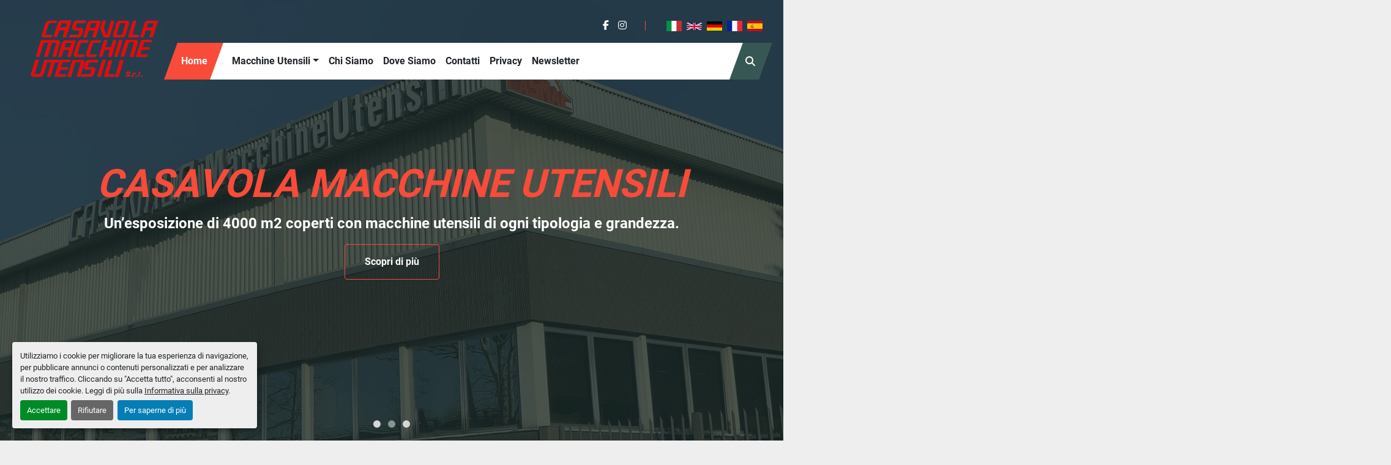

--- FILE ---
content_type: text/html; charset=utf-8
request_url: https://www.casavola.com/?manufacturer=BRIDGEPORT
body_size: 17254
content:
<!DOCTYPE html><html id="mh" lang="it"><head><title>Casavola Macchine Utensili Srl</title><meta content="Casavola Macchine Utensili Srl" property="title" /><meta content="text/html; charset=UTF-8" http-equiv="Content-Type" /><meta content="width=device-width, initial-scale=1.0" name="viewport" /><meta content="Trova Torni, Rettifiche, Macchine per lamiera, Fresatrici, Varie e altre Attrezzatura in vendita su Casavola Macchine Utensili Srl" name="description" /><meta content="wss://system.machinio.com/cable" name="cable-url" /><meta content="Trova Torni, Rettifiche, Macchine per lamiera, Fresatrici, Varie e altre Attrezzatura in vendita su Casavola Macchine Utensili Srl" property="og:description" /><meta content="Casavola Macchine Utensili Srl" property="og:title" /><meta content="website" property="og:type" /><meta content="summary_large_image" property="twitter:card" /><meta content="Casavola Macchine Utensili Srl" property="twitter:title" /><meta content="Trova Torni, Rettifiche, Macchine per lamiera, Fresatrici, Varie e altre Attrezzatura in vendita su Casavola Macchine Utensili Srl" property="twitter:description" /><meta content="https://f.machineryhost.com/6f2999880465f6017f6c3685cf341a35/logo.png" property="twitter:image" /><link href="https://i.machineryhost.com" rel="preconnect" /><link href="https://i.system.machinio.com" rel="preconnect" /><link href="https://s3.amazonaws.com" rel="preconnect" /><meta content="https://f.machineryhost.com/6f2999880465f6017f6c3685cf341a35/logo.png" property="og:image" /><link rel="stylesheet" href="/styles/custom-dc546d22a0f31cc11f3b7c8a11e05db7.css" media="all" /><link rel="stylesheet" href="/packs/css/918-ca3a6288.css" media="all" />
<link rel="stylesheet" href="/packs/css/application-5f9e7bfe.css" media="all" /><link href="https://www.casavola.com" rel="canonical" /><meta content="https://www.casavola.com" property="og:url" /><link href="https://www.casavola.com/" rel="alternate" hreflang="it" /><link href="https://www.casavola.com/" rel="alternate" hreflang="x-default" /><link href="https://www.casavola.com/en" rel="alternate" hreflang="en" /><script id="json-ld" type="application/ld+json">{ "@context" : "https://schema.org", "@type" : "Organization", "brand" : "Casavola Macchine Utensili Srl", "description" : "Trova Torni, Rettifiche, Macchine per lamiera, Fresatrici, Varie e altre Attrezzatura in vendita su Casavola Macchine Utensili Srl", "name" : "Casavola Macchine Utensili Srl", "email" : "info@casavola.com", "address" : "CASAVOLA MACCHINE UTENSILI Srl Via Milanese, 130 20092, Cinisello Balsamo, (MI) Italia", "url" : "https://www.casavola.com", "logo" : "https://f.machineryhost.com/6f2999880465f6017f6c3685cf341a35/logo.png", "image": "https://f.machineryhost.com/6f2999880465f6017f6c3685cf341a35/logo.png", "telephone" : "+39 02 2403551", "sameAs" : ["https://www.facebook.com/casavolamacchineutensili/","https://www.instagram.com/p/CY91JBft0Je/?utm_medium=copy_link"]}</script><script id="json-ld" type="application/ld+json">{   "@context" : "https://schema.org",   "@type" : "WebSite",   "name" : "Casavola Macchine Utensili Srl",   "url" : "https://www.casavola.com",   "potentialAction": {      "@type": "SearchAction",      "target": "https://www.casavola.com/listings?q={search_term_string}",      "query-input": "required name=search_term_string"   }}</script><script id="json-ld" type="application/ld+json">{ "@context" : "https://schema.org", "@type" : "LocalBusiness", "name" : "Casavola Macchine Utensili Srl", "address" : "CASAVOLA MACCHINE UTENSILI Srl Via Milanese, 130 20092, Cinisello Balsamo, (MI) Italia", "url" : "https://www.casavola.com", "image": "https://f.machineryhost.com/6f2999880465f6017f6c3685cf341a35/logo.png", "telephone" : "+39 02 2403551"}</script></head><body class="landing-page body-s649 body-xl-container"><code data-configs="{&quot;currency&quot;:&quot;eur&quot;,&quot;convert_prices&quot;:false,&quot;gdpr_compliance&quot;:true,&quot;currency_iso_code&quot;:false,&quot;show_webshop_stripe_invoice_checkout_hint&quot;:false,&quot;private_price_webshop&quot;:false,&quot;enable_listing_quantity&quot;:false,&quot;allow_offer&quot;:false,&quot;terms_of_sales_path&quot;:null,&quot;automated_locale&quot;:false,&quot;primary_language_code&quot;:&quot;it&quot;,&quot;manual_languages&quot;:[&quot;it&quot;,&quot;en&quot;],&quot;controller_name&quot;:&quot;landing&quot;,&quot;webshop_type&quot;:&quot;ecommerce&quot;,&quot;create_webshop_lead&quot;:null,&quot;display_cookies_consent&quot;:true,&quot;privacy_policy_page&quot;:&quot;/pagine/privacy&quot;,&quot;contact_form_attach_files_limit&quot;:10,&quot;submit_order_button_text&quot;:null,&quot;shopping_cart_header_title&quot;:null,&quot;custom_newsletter_button_title&quot;:null,&quot;enable_thank_you_page&quot;:null,&quot;restrict_lead_submission_by_buyer_location&quot;:false}"></code><div class="page-wrapper"><div class="hidden-print header-layout"><header class="site-header casa d-flex align-items-center align-items-lg-end flex-column flex-md-row landing-page" id="site-header"><div class="site-header__logo-container"><div class="site-header__logo  "><a class="" href="/it"><img class="" alt="Casavola Macchine Utensili Srl" src="https://f.machineryhost.com/6f2999880465f6017f6c3685cf341a35/logo.png" /></a></div></div><div class="site-header__wrapper w-100 d-flex flex-column mt-3 mt-md-0"><div class="site-header__top-bar d-flex justify-content-center justify-content-md-end align-items-center"><div class="external-links site-header__external-links d-none d-md-block"><a aria-label="facebook" class="social-link notranslate facebook" href="https://www.facebook.com/casavolamacchineutensili/" rel="noopener" target="_blank"><i class="fa-facebook-f fa-brands"></i><span class="sr-only">facebook</span></a><a aria-label="instagram" class="social-link notranslate instagram" href="https://www.instagram.com/p/CY91JBft0Je/?utm_medium=copy_link" rel="noopener" target="_blank"><i class="fa-instagram fa-brands"></i><span class="sr-only">instagram</span></a></div><div class="divider d-none d-md-block"></div><div class="site-header__languages-widget hidden-print" id="site-header-languages-widget"><div class="google-translate google-translate-list d-flex"><a class="px-1" data-lang="it" href="#"><img alt="it" src="/packs/static/node_modules/svg-country-flags/svg/it-58e75cebaf765e503d29.svg" /></a><a class="px-1" data-lang="en" href="#"><img alt="en-GB" src="/packs/static/node_modules/svg-country-flags/svg/gb-880efdae8333a77ffdf9.svg" /></a><a class="px-1" data-lang="de" href="#"><img alt="de" src="/packs/static/node_modules/svg-country-flags/svg/de-cfbb0cf09f502653fe85.svg" /></a><a class="px-1" data-lang="fr" href="#"><img alt="fr" src="/packs/static/node_modules/svg-country-flags/svg/fr-8bbb4186383e665cc3ee.svg" /></a><a class="px-1" data-lang="es" href="#"><img alt="es" src="/packs/static/node_modules/svg-country-flags/svg/es-628f10fe057a86d47f75.svg" /></a></div></div></div><div class="site-header__menu-bar site-header__content d-flex justify-content-between sticky-nav"><div class="hamburger-wrapper d-flex d-lg-none align-items-center position-relative" data-role="hamburger-menu"><button aria-label="Menu" class="hamburger hamburger--spin d-flex align-items-center" type="button"><div class="hamburger-box"><div class="hamburger-inner"></div></div></button><h5 class="ml-2 mb-0">Menu</h5></div><nav class="primary-nav"><ul class="primary-nav__navbar"><li class="primary-nav__item home"><a class="primary-nav__link" href="/it">Home</a></li><li class="primary-nav__item inventory"><div class="dropdown primary-nav__dropdown"><div aria-expanded="false" aria-haspopup="true" class="primary-nav__link dropdown-toggle" id="dropdownMenuButton" role="button"><a href="/it/annunci">Macchine Utensili</a></div><div aria-labelledby="dropdownMenuButton" class="dropdown-menu primary-nav__dropdown-menu m-0"><div class="d-flex"><div class="primary-nav__link-block"><div class="primary-nav__link-block__item"><a class="dropdown-item  dropdown-children" href="/it/accessori">Accessori</a><div class="dropdown-item grandchildren w-100"><a class="dropdown-item" data-role="grandchildren-item" href="/it/accessori/cnc">CNC</a><a class="dropdown-item" data-role="grandchildren-item" href="/it/accessori/convogliatori">Convogliatori</a><a class="dropdown-item" data-role="grandchildren-item" href="/it/accessori/motori">Motori</a><a class="dropdown-item" data-role="grandchildren-item" href="/it/accessori/piano-magnetico">Piano Magnetico</a><a class="dropdown-item" data-role="grandchildren-item" href="/it/accessori/tavole">Tavole</a></div></div><div class="primary-nav__link-block__item"><a class="dropdown-item  dropdown-children" href="/it/alesatrici">Alesatrici</a><div class="dropdown-item grandchildren w-100"><a class="dropdown-item" data-role="grandchildren-item" href="/it/alesatrici/montante-fisso">Montante fisso</a><a class="dropdown-item" data-role="grandchildren-item" href="/it/alesatrici/montante-mobile">Montante Mobile</a></div></div><div class="primary-nav__link-block__item"><a class="dropdown-item  dropdown-children" href="/it/centri-di-lavoro">Centri di lavoro</a><div class="dropdown-item grandchildren w-100"><a class="dropdown-item" data-role="grandchildren-item" href="/it/centri-di-lavoro/5-assi">5 assi</a><a class="dropdown-item" data-role="grandchildren-item" href="/it/centri-di-lavoro/a-portale">A Portale</a><a class="dropdown-item" data-role="grandchildren-item" href="/it/centri-di-lavoro/orizzontali">Orizzontali</a><a class="dropdown-item" data-role="grandchildren-item" href="/it/centri-di-lavoro/verticali">Verticali</a></div></div><div class="primary-nav__link-block__item"><a class="dropdown-item  dropdown-children" href="/it/elettroerosioni">Elettroerosioni</a><div class="dropdown-item grandchildren w-100"><a class="dropdown-item" data-role="grandchildren-item" href="/it/elettroerosioni/a-filo">A filo</a><a class="dropdown-item" data-role="grandchildren-item" href="/it/elettroerosioni/a-tuffo">A tuffo</a></div></div><div class="primary-nav__link-block__item"><a class="dropdown-item  " href="/it/filettatrici">Filettatrici</a></div><div class="primary-nav__link-block__item"><a class="dropdown-item  dropdown-children" href="/it/fresatrici">Fresatrici</a><div class="dropdown-item grandchildren w-100"><a class="dropdown-item" data-role="grandchildren-item" href="/it/fresatrici/a-torretta">A torretta</a><a class="dropdown-item" data-role="grandchildren-item" href="/it/fresatrici/attrezzisti">Attrezzisti</a><a class="dropdown-item" data-role="grandchildren-item" href="/it/fresatrici/banco-fisso">Banco fisso</a><a class="dropdown-item" data-role="grandchildren-item" href="/it/fresatrici/frese-per-cave">Frese per cave</a><a class="dropdown-item" data-role="grandchildren-item" href="/it/fresatrici/pantografi">Pantografi</a><a class="dropdown-item" data-role="grandchildren-item" href="/it/fresatrici/per-attrezzisti">Per Attrezzisti</a><a class="dropdown-item" data-role="grandchildren-item" href="/it/fresatrici/portale">Portale</a><a class="dropdown-item" data-role="grandchildren-item" href="/it/fresatrici/tracciatrice">Tracciatrice</a><a class="dropdown-item" data-role="grandchildren-item" href="/it/fresatrici/tracciatrici">Tracciatrici</a><a class="dropdown-item" data-role="grandchildren-item" href="/it/fresatrici/universali">Universali</a></div></div><div class="primary-nav__link-block__item"><a class="dropdown-item  dropdown-children" href="/it/macchine-per-lamiera">Macchine per lamiera</a><div class="dropdown-item grandchildren w-100"><a class="dropdown-item" data-role="grandchildren-item" href="/it/macchine-per-lamiera/aspo">Aspo</a><a class="dropdown-item" data-role="grandchildren-item" href="/it/macchine-per-lamiera/calandre">Calandre</a><a class="dropdown-item" data-role="grandchildren-item" href="/it/macchine-per-lamiera/cesoie">Cesoie</a><a class="dropdown-item" data-role="grandchildren-item" href="/it/macchine-per-lamiera/curvaprofilati">Curvaprofilati</a><a class="dropdown-item" data-role="grandchildren-item" href="/it/macchine-per-lamiera/piegaprofilati">Piegaprofilati</a><a class="dropdown-item" data-role="grandchildren-item" href="/it/macchine-per-lamiera/presse">Presse</a><a class="dropdown-item" data-role="grandchildren-item" href="/it/macchine-per-lamiera/presse-piegatrici">Presse piegatrici</a><a class="dropdown-item" data-role="grandchildren-item" href="/it/macchine-per-lamiera/punzonatrici">Punzonatrici</a><a class="dropdown-item" data-role="grandchildren-item" href="/it/macchine-per-lamiera/scantonatrici">Scantonatrici</a><a class="dropdown-item" data-role="grandchildren-item" href="/it/macchine-per-lamiera/spianatrici">Spianatrici</a></div></div><div class="primary-nav__link-block__item"><a class="dropdown-item  dropdown-children" href="/it/rettifiche">Rettifiche</a><div class="dropdown-item grandchildren w-100"><a class="dropdown-item" data-role="grandchildren-item" href="/it/rettifiche/affilatrici">Affilatrici</a><a class="dropdown-item" data-role="grandchildren-item" href="/it/rettifiche/mola-a-tazza">Mola a tazza</a><a class="dropdown-item" data-role="grandchildren-item" href="/it/rettifiche/mole">Mole</a><a class="dropdown-item" data-role="grandchildren-item" href="/it/rettifiche/per-filetti">Per filetti</a><a class="dropdown-item" data-role="grandchildren-item" href="/it/rettifiche/per-interni">Per interni</a><a class="dropdown-item" data-role="grandchildren-item" href="/it/rettifiche/senza-centri">Senza centri</a><a class="dropdown-item" data-role="grandchildren-item" href="/it/rettifiche/tangenziali">Tangenziali</a><a class="dropdown-item" data-role="grandchildren-item" href="/it/rettifiche/universali">Universali</a></div></div><div class="primary-nav__link-block__item"><a class="dropdown-item  dropdown-children" href="/it/segatrici">Segatrici</a><div class="dropdown-item grandchildren w-100"><a class="dropdown-item" data-role="grandchildren-item" href="/it/segatrici/a-disco">A disco</a><a class="dropdown-item" data-role="grandchildren-item" href="/it/segatrici/a-nastro">A nastro</a><a class="dropdown-item" data-role="grandchildren-item" href="/it/segatrici/disco">Disco</a><a class="dropdown-item" data-role="grandchildren-item" href="/it/segatrici/nastro-orizzontale">Nastro orizzontale</a><a class="dropdown-item" data-role="grandchildren-item" href="/it/segatrici/troncatrici">Troncatrici</a></div></div><div class="primary-nav__link-block__item"><a class="dropdown-item  dropdown-children" href="/it/torni">Torni</a><div class="dropdown-item grandchildren w-100"><a class="dropdown-item" data-role="grandchildren-item" href="/it/torni/a-controllo-numerico">A controllo numerico</a><a class="dropdown-item" data-role="grandchildren-item" href="/it/torni/autoapprendimento">Autoapprendimento</a><a class="dropdown-item" data-role="grandchildren-item" href="/it/torni/automatici">Automatici</a><a class="dropdown-item" data-role="grandchildren-item" href="/it/torni/cnc">CNC</a><a class="dropdown-item" data-role="grandchildren-item" href="/it/torni/paralleli">Paralleli</a><a class="dropdown-item" data-role="grandchildren-item" href="/it/torni/verticali">Verticali</a></div></div><div class="primary-nav__link-block__item"><a class="dropdown-item  dropdown-children" href="/it/trapani">Trapani</a><div class="dropdown-item grandchildren w-100"><a class="dropdown-item" data-role="grandchildren-item" href="/it/trapani/a-colonna">A colonna</a><a class="dropdown-item" data-role="grandchildren-item" href="/it/trapani/maschiatrici">Maschiatrici</a><a class="dropdown-item" data-role="grandchildren-item" href="/it/trapani/radiali">Radiali</a><a class="dropdown-item" data-role="grandchildren-item" href="/it/trapani/trapano-da-banco">Trapano da banco</a></div></div><div class="primary-nav__link-block__item"><a class="dropdown-item  dropdown-children" href="/it/varie">Varie</a><div class="dropdown-item grandchildren w-100"><a class="dropdown-item" data-role="grandchildren-item" href="/it/varie/centratrici">Centratrici</a><a class="dropdown-item" data-role="grandchildren-item" href="/it/varie/compressori">Compressori</a><a class="dropdown-item" data-role="grandchildren-item" href="/it/varie/durometri">Durometri</a><a class="dropdown-item" data-role="grandchildren-item" href="/it/varie/foratrici">Foratrici</a><a class="dropdown-item" data-role="grandchildren-item" href="/it/varie/forni">Forni</a><a class="dropdown-item" data-role="grandchildren-item" href="/it/varie/lappatrici">Lappatrici</a><a class="dropdown-item" data-role="grandchildren-item" href="/it/varie/legno">Legno</a><a class="dropdown-item" data-role="grandchildren-item" href="/it/varie/macchina">Macchina</a><a class="dropdown-item" data-role="grandchildren-item" href="/it/varie/macchine-di-misura">Macchine di misura</a><a class="dropdown-item" data-role="grandchildren-item" href="/it/varie/macchine-per-ingranaggi">Macchine per Ingranaggi</a><a class="dropdown-item" data-role="grandchildren-item" href="/it/varie/proiettori-di-profili">Proiettori di profili</a><a class="dropdown-item" data-role="grandchildren-item" href="/it/varie/saldatrici">Saldatrici</a><a class="dropdown-item" data-role="grandchildren-item" href="/it/varie/smussatrice">Smussatrice</a><a class="dropdown-item" data-role="grandchildren-item" href="/it/varie/stozzatrici">Stozzatrici</a><a class="dropdown-item" data-role="grandchildren-item" href="/it/varie/tavole">Tavole</a></div></div><hr /><a class="dropdown-item view-all" href="/it/categorie">Vedi tutto</a></div></div></div></div></li><li class="primary-nav__item"><a class="primary-nav__link" href="/it/pagine/chi-siamo">Chi siamo</a></li><li class="primary-nav__item"><a class="primary-nav__link" href="/it/pagine/dove-siamo">Dove Siamo</a></li><li class="primary-nav__item"><a class="primary-nav__link" href="/it/pagine/contatti">Contatti</a></li><li class="primary-nav__item"><a class="primary-nav__link" href="/it/pagine/privacy">Privacy</a></li><li class="primary-nav__item"><a class="primary-nav__link" href="/it/pagine/newsletter">Newsletter</a></li></ul></nav><a class="site-header__search-icon d-flex align-items-center justify-content-center position-relative" href="/it/annunci" id="site-header-search-icon"><i class="fa fa-search"></i><span class="sr-only">Cerca</span></a></div></div></header></div><div class="page-layout" id="page-layout"><div class="page-inner" id="page-inner"><code class="hidden" data-event-category="homepage"></code><div style="background-color: #eeeeee"><div class="d-flex align-items-center" style=""><div class="slides-carousel casa owl-carousel owl-theme" data-slides-amount="1"><div class="slide-item d-flex align-items-center bg-secondary active slider__image-100vh-all-devices"><div class="slide-item__image position-absolute slider-bg-image" style="background-image: url(https://f.machineryhost.com/5447606a8aac4ca07f15f3effa1fd1ad/slide.jpg)"></div><div class="container position-relative with-casa-header"><div class="row"><div class="col-12 text-center"><h1 class="slide-item__title font-weight-bold">CASAVOLA MACCHINE UTENSILI</h1><div class="slide-item__body font-weight-bold text-white mb-3">Un'azienda alle porte di Milano con un'esposizione di oltre 400 macchine utensili recenti ed in ottimo stato.</div><a class="slide-item__link btn btn-outline-primary text-white" href="/pagine/chi-siamo">Scopri di più</a></div></div></div></div><div class="slide-item d-flex align-items-center bg-secondary slider__image-100vh-all-devices"><div class="slide-item__image position-absolute slider-bg-image" style="background-image: url(https://f.machineryhost.com/545bd02db182cbe11ff0b1a3075b6fd4/slide.jpg)"></div><div class="container position-relative with-casa-header"><div class="row"><div class="col-12 text-center"><h1 class="slide-item__title font-weight-bold">CASAVOLA MACCHINE UTENSILI</h1><div class="slide-item__body font-weight-bold text-white mb-3">Un’esposizione di 4000 m2 coperti con macchine utensili di ogni tipologia e grandezza.</div><a class="slide-item__link btn btn-outline-primary text-white" href="/pagine/chi-siamo">Scopri di più</a></div></div></div></div><div class="slide-item d-flex align-items-center bg-secondary slider__image-100vh-all-devices"><div class="slide-item__image position-absolute slider-bg-image lazy" data-bg="https://f.machineryhost.com/2e7fd8b5ac93a5245df48bdaea91738c/slide.jpg"></div><div class="container position-relative with-casa-header"><div class="row"><div class="col-12 text-center"><h1 class="slide-item__title font-weight-bold">CASAVOLA MACCHINE UTENSILI</h1><div class="slide-item__body font-weight-bold text-white mb-3">Da più di 70 anni sul mercato. Esportiamo in tutto il mondo.</div><a class="slide-item__link btn btn-outline-primary text-white" href="/pagine/chi-siamo">Scopri di più</a></div></div></div></div></div><style type="text/css">.slides-carousel h1,.slides-carousel h2,.slides-carousel h3,.slides-carousel h4,.slides-carousel h5,.slides-carousel h6{color:inherit}.owl-carousel .slide-wrapper:not(:first-child){display:none}@media (max-width: 992px){.owl-carousel .owl-next::after,.owl-carousel .owl-prev::before{display:none}}.owl-theme .owl-dots{padding:8px}.owl-theme .owl-dots .owl-dot span{height:12px;margin:6px;width:12px}.slide-item{display:none}.slide-item.active{display:block}.slides-carousel .owl-item{display:flex}.slides-carousel .owl-item .slide-item{display:block;width:100%}.slider__image{background:no-repeat center / cover}.slider__image-200{min-height:200px}@media (max-width: 992px){.slider__image-200{background-size:cover !important;min-height:150px}}@media (max-width: 576px){.slider__image-200{min-height:100px}}.slider__image-300{min-height:300px}@media (max-width: 992px){.slider__image-300{background-size:cover !important;min-height:250px}}@media (max-width: 576px){.slider__image-300{min-height:200px}}.slider__image-400{min-height:400px}@media (max-width: 992px){.slider__image-400{background-size:cover !important;min-height:300px}}@media (max-width: 576px){.slider__image-400{min-height:250px}}.slider__image-500{min-height:500px}@media (max-width: 992px){.slider__image-500{background-size:cover !important;min-height:350px}}@media (max-width: 576px){.slider__image-500{min-height:300px}}.slider__image-600{min-height:600px}@media (max-width: 992px){.slider__image-600{background-size:cover !important;min-height:350px}}@media (max-width: 576px){.slider__image-600{min-height:300px}}.slider__image-800{min-height:800px}@media (max-width: 992px){.slider__image-800{background-size:cover !important;min-height:350px}}@media (max-width: 576px){.slider__image-800{min-height:300px}}.slider__image-100vh{min-height:210px}@media (min-width: 768px){.slider__image-100vh{min-height:400px}}@media (min-width: 992px){.slider__image-100vh{min-height:500px}}@media (min-width: 1200px){.slider__image-100vh{min-height:100vh}}.slider__image-100vh-all-devices{min-height:100vh}.slider__text_wrapper{color:#fff;display:flex;flex-direction:column;height:100%;justify-content:center;text-shadow:0 0 8px #000,0 0 4px #000}.slider__text_wrapper p{font-size:1.25rem}@media (max-width: 576px){.slider__text_wrapper h1{font-size:1.2rem}.slider__text_wrapper p{font-size:1rem}}.slider__link{color:#fff}.slider__link:hover{color:#fff}.owl-custom-carousel .owl-stage{display:flex}.owl-custom-carousel .owl-stage .owl-item{display:flex;flex-shrink:0}.owl-custom-carousel .owl-stage .owl-item img{width:auto}@media (min-width: 1200px){.slide-item .container{max-width:1140px}}.slide-item .slider-bg-image::before{background:rgba(0,0,0,0.65);content:'';height:100%;position:absolute;width:100%}.slide-item>.position-absolute{background-position:center;background-repeat:no-repeat;background-size:cover;height:100%;left:0;opacity:0.6;top:0;width:100%;z-index:1}.slide-item>.position-relative{z-index:2}@media (max-width: 992px){.slide-item>.position-relative.with-casa-header{margin-top:100px}}.slide-item__title{color:#F84B3A !important;font-size:4rem;font-style:italic}@media (max-width: 576px){.slide-item__title{font-size:2rem}}.slide-item__link{padding:1rem 2rem}.slide-item__body{font-size:1.5rem}@media (max-width: 576px){.slide-item__body{font-size:1rem}}.body-s240 .slides-carousel.casa .owl-next,.body-s240 .slides-carousel.casa .owl-prev,.body-s1483 .slides-carousel.casa .owl-next,.body-s1483 .slides-carousel.casa .owl-prev{top:50%}.body-s240 .slide-item,.body-s1483 .slide-item{padding-top:108px}.body-s240 .slide-item__title,.body-s1483 .slide-item__title{font-size:2.625rem}@media (max-width: 576px){.body-s240 .slide-item__title,.body-s1483 .slide-item__title{font-size:2rem}}.body-s240 .slide-item__body,.body-s1483 .slide-item__body{font-size:1.125rem}.body-s240 .slide-item__link,.body-s1483 .slide-item__link{color:#F84B3A !important;margin-top:1rem}.body-s240 .slide-item__link:hover,.body-s240 .slide-item__link:focus,.body-s1483 .slide-item__link:hover,.body-s1483 .slide-item__link:focus{color:#fff !important}@media (max-width: 992px){.body-s240 .slider__image-600,.body-s1483 .slider__image-600{background-size:cover !important;min-height:600px}}@media (max-width: 576px){.body-s240 .slider__image-600,.body-s1483 .slider__image-600{min-height:520px}}.body-s240 .slides-carousel.casa .owl-next,.body-s240 .slides-carousel.casa .owl-prev{top:calc(50% - 20px)}.body-s240 .slide-item{padding-top:0}.body-s240 .slide-item .slider-bg-image::before{content:none}.body-s240 .slide-item>.position-absolute{opacity:0.7}.body-s240 .slide-item__title{color:#fff !important;font-size:3.5rem}@media (max-width: 576px){.body-s240 .slide-item__title{font-size:2rem}}.body-s240 .slide-item__body{font-size:1.5rem}
</style></div></div><div style="background-color: #eee"><div><div data-section="6c9b2f"><section class="section-header"><div class="container"><div class="row"><div class="col-12 text-center"><h2 class="mb-0">In Evidenza
		</h2></div></div></div></section><style>[data-section="6c9b2f"] *{box-sizing:border-box}[data-section="6c9b2f"] body{margin:0}[data-section="6c9b2f"] .gjs-dashed .container,[data-section="6c9b2f"] .gjs-dashed .container-fluid,[data-section="6c9b2f"] .gjs-dashed .row,[data-section="6c9b2f"] .gjs-dashed .col,[data-section="6c9b2f"] .gjs-dashed [class^="col-"]{min-height:1.5rem !important}[data-section="6c9b2f"] .gjs-dashed .w-100{min-height:0.25rem !important;background-color:rgba(0,0,0,0.1)}[data-section="6c9b2f"] .gjs-dashed img{min-width:25px;min-height:25px;background-color:rgba(0,0,0,0.5)}[data-section="6c9b2f"] .gjs-dashed .btn-group,[data-section="6c9b2f"] .gjs-dashed .btn-toolbar{padding-right:1.5rem !important;min-height:1.5rem !important}[data-section="6c9b2f"] .gjs-dashed .card,[data-section="6c9b2f"] .gjs-dashed .card-group,[data-section="6c9b2f"] .gjs-dashed .card-deck,[data-section="6c9b2f"] .gjs-dashed .card-columns{min-height:1.5rem !important}[data-section="6c9b2f"] .gjs-dashed .collapse{display:block !important;min-height:1.5rem !important}[data-section="6c9b2f"] .gjs-dashed .dropdown{display:block !important;min-height:1.5rem !important}[data-section="6c9b2f"] .gjs-dashed .dropdown-menu{min-height:1.5rem !important;display:block !important}[data-section="6c9b2f"] *{box-sizing:border-box}[data-section="6c9b2f"] body{margin-top:0px;margin-right:0px;margin-bottom:0px;margin-left:0px}[data-section="6c9b2f"] .section-header{background-color:#fff;padding-top:100px;padding-right:0px;padding-bottom:50px;padding-left:0px}
</style></div></div></div><div style="background-color: #FFFFFF;"><div class="listings-container"><div class="listings-index__outer container"><div class="listings-index row"><div class="listings-carousel owl-carousel" data-autoplay="true" data-grids-amount="3" data-nav="" id="casa"><div class="listing__wrapper casa"><div class="listing d-block w-100 h-100 position-relative with-bg-color position-relative"><div class="listing__image__wrapper mb-0 w-100 bg-secondary"><a data-role="show-listing" data-id="7390025" data-event-action="listing_image" class="d-flex justify-content-center align-items-center listing-img__wrapper" href="/it/annunci/7390025-installata-rettifica-per-alberi-a-gomito-berco-rtm-425"><img alt="Installata Rettifica per Alberi a Gomito BERCO RTM 425" class="listing__image listing-img lazy owl-lazy listing-img--vertical" data-src="https://i.machineryhost.com/55b37c5c270e5d84c793e486d798c01d/247bddef45d4233714eda6ddec0b8702/large-installata-rettifica-per-alberi-a-gomito-berco-rtm-425.jpg" height="250px" src="/packs/static/listings/images/loading_image_it-4e46e40ac68ea20b1796.svg" /></a></div><div class="listing__button"><button class="w-100 listing-btn--contact js-contact-btn font-weight-bold text-center btn btn-primary" data-listing-id="7390025" title="Contattaci">Contattaci</button></div><div class="listing__content w-100"><div class="listing__content__main"><h4 class="listing__title mb-3 w-100"><a data-role="show-listing" data-id="7390025" href="/it/annunci/7390025-installata-rettifica-per-alberi-a-gomito-berco-rtm-425"><span class="notranslate">Rettifica per Alberi a Gomito BERCO RTM 425</span></a></h4><ul class="d-flex flex-wrap listing__meta text-uppercase font-weight-bold mb-3"><li class="promoted bg-primary mt-1"><div class="headings-text-color">In Evidenza</div></li><li class="location mt-1">Cinisello Balsamo, Italia</li></ul><div class="listing__description mt-3">Rettifica per Alberi a Gomito BERCO RTM 425, macchina usata in ottimo stato, disponibile sul post...</div></div><div class="d-inline-block mt-3 w-100"><a class="listing__details heading-text-color font-weight-bold" data-event-action="details" data-id="7390025" data-role="show-listing" href="/it/annunci/7390025-installata-rettifica-per-alberi-a-gomito-berco-rtm-425">Maggiori informazioni</a></div></div></div></div><div class="listing__wrapper casa"><div class="listing d-block w-100 h-100 position-relative with-bg-color position-relative"><div class="listing__image__wrapper mb-0 w-100 bg-secondary"><a data-role="show-listing" data-id="4694170" data-event-action="listing_image" class="d-flex justify-content-center align-items-center listing-img__wrapper" href="/it/annunci/4694170-ottime-centro-di-lavoro-verticale-nikkei-vp-1100"><img alt="Ottime Centro di Lavoro Verticale NIKKEI VP 1100" class="listing__image listing-img lazy owl-lazy listing-img--horizontal" data-src="https://i.machineryhost.com/55b37c5c270e5d84c793e486d798c01d/2cc96b84f9249e0628583e6ac3f6ac29/large-ottime-centro-di-lavoro-verticale-nikkei-vp-1100.jpg" height="250px" src="/packs/static/listings/images/loading_image_it-4e46e40ac68ea20b1796.svg" /></a></div><div class="listing__button"><button class="w-100 listing-btn--contact js-contact-btn font-weight-bold text-center btn btn-primary" data-listing-id="4694170" title="Contattaci">Contattaci</button></div><div class="listing__content w-100"><div class="listing__content__main"><h4 class="listing__title mb-3 w-100"><a data-role="show-listing" data-id="4694170" href="/it/annunci/4694170-ottime-centro-di-lavoro-verticale-nikkei-vp-1100"><span class="notranslate">Centro di Lavoro Verticale NIKKEI VP 1100</span></a></h4><ul class="d-flex flex-wrap listing__meta text-uppercase font-weight-bold mb-3"><li class="promoted bg-primary mt-1"><div class="headings-text-color">In Evidenza</div></li><li class="location mt-1">Cinisello Balsamo, Italia</li><li class="year mt-1">2008</li></ul><div class="listing__description mt-3">Centro di Lavoro Verticale NIKKEI VP 1100, Cnc FANUC 0i-MC, Attacco Iso 50, macchina usata in ott...</div></div><div class="d-inline-block mt-3 w-100"><a class="listing__details heading-text-color font-weight-bold" data-event-action="details" data-id="4694170" data-role="show-listing" href="/it/annunci/4694170-ottime-centro-di-lavoro-verticale-nikkei-vp-1100">Maggiori informazioni</a></div></div></div></div><div class="listing__wrapper casa"><div class="listing d-block w-100 h-100 position-relative with-bg-color position-relative"><div class="listing__image__wrapper mb-0 w-100 bg-secondary"><a data-role="show-listing" data-id="234280" data-event-action="listing_image" class="d-flex justify-content-center align-items-center listing-img__wrapper" href="/it/annunci/234280-tornio-parallelo-craven-80-5"><img alt="Usato Tornio parallelo CRAVEN 80,5”" class="listing__image listing-img lazy owl-lazy listing-img--vertical" data-src="https://i.machineryhost.com/8c2e130d6b445ed4b6479dd67fd7a362/8216464a7b.jpg" height="250px" src="/packs/static/listings/images/loading_image_it-4e46e40ac68ea20b1796.svg" /></a></div><div class="listing__button"><button class="w-100 listing-btn--contact js-contact-btn font-weight-bold text-center btn btn-primary" data-listing-id="234280" title="Contattaci">Contattaci</button></div><div class="listing__content w-100"><div class="listing__content__main"><h4 class="listing__title mb-3 w-100"><a data-role="show-listing" data-id="234280" href="/it/annunci/234280-tornio-parallelo-craven-80-5">Tornio parallelo CRAVEN 80,5”</a></h4><ul class="d-flex flex-wrap listing__meta text-uppercase font-weight-bold mb-3"><li class="promoted bg-primary mt-1"><div class="headings-text-color">In Evidenza</div></li><li class="location mt-1">Cinisello Balsamo, Italia</li></ul><div class="listing__description mt-3">Tornio Parallelo CRAVEN 80,5”, Altezza punte mm.2045, Distanza tra le punte mm.12192, Diametro su...</div></div><div class="d-inline-block mt-3 w-100"><a class="listing__details heading-text-color font-weight-bold" data-event-action="details" data-id="234280" data-role="show-listing" href="/it/annunci/234280-tornio-parallelo-craven-80-5">Maggiori informazioni</a></div></div></div></div></div></div></div></div></div><div style="background-color: #eee"><div><div data-section="a198f1"><section class="c11723">
</section><style>[data-section="a198f1"] *{box-sizing:border-box}[data-section="a198f1"] body{margin:0}[data-section="a198f1"] .gjs-dashed .container,[data-section="a198f1"] .gjs-dashed .container-fluid,[data-section="a198f1"] .gjs-dashed .row,[data-section="a198f1"] .gjs-dashed .col,[data-section="a198f1"] .gjs-dashed [class^="col-"]{min-height:1.5rem !important}[data-section="a198f1"] .gjs-dashed .w-100{min-height:0.25rem !important;background-color:rgba(0,0,0,0.1)}[data-section="a198f1"] .gjs-dashed img{min-width:25px;min-height:25px;background-color:rgba(0,0,0,0.5)}[data-section="a198f1"] .gjs-dashed .btn-group,[data-section="a198f1"] .gjs-dashed .btn-toolbar{padding-right:1.5rem !important;min-height:1.5rem !important}[data-section="a198f1"] .gjs-dashed .card,[data-section="a198f1"] .gjs-dashed .card-group,[data-section="a198f1"] .gjs-dashed .card-deck,[data-section="a198f1"] .gjs-dashed .card-columns{min-height:1.5rem !important}[data-section="a198f1"] .gjs-dashed .collapse{display:block !important;min-height:1.5rem !important}[data-section="a198f1"] .gjs-dashed .dropdown{display:block !important;min-height:1.5rem !important}[data-section="a198f1"] .gjs-dashed .dropdown-menu{min-height:1.5rem !important;display:block !important}[data-section="a198f1"] *{box-sizing:border-box}[data-section="a198f1"] body{margin-top:0px;margin-right:0px;margin-bottom:0px;margin-left:0px}[data-section="a198f1"] .c11723{background-color:#fff;padding-top:0px;padding-right:0px;padding-bottom:70px;padding-left:0px}
</style></div></div></div><div style="background-color: #eee"><div><div data-section="7ac796"><section class="about-1 position-relative"><div class="container position-relative"><div class="row align-items-center"><div class="col-12 col-lg-6"><div class="about-1-content position-relative"><div class="position-absolute text-primary text-uppercase font-weight-bold d-flex align-items-center flex-row-reverse">chi siamo
		  </div><h3 class="mb-3">Una significativa esperienza nel commercio di macchine utensili contraddistingue la storia della Casavola Macchine Utensili, un'azienda alle porte di Milano con un'esposizione di oltre 400 macchine utensili recenti ed in ottimo stato.
		  </h3><p class="mb-0">L' attività della Casavola nel settore delle macchine utensili, risale agli anni '30, inizialmente come revisionatori poi, come costruttori di macchine speciali, ed in seguito, di fresatrici. 
		  </p></div></div><div class="col-12 col-lg-6 col-xl-5 offset-xl-1"><figure class="mb-0 position-relative"><img src="https://mh-devs.s3.amazonaws.com/0cabe0e4d4d3cb8d44136acafa960789/oroadr.jpg" alt="" class="position-relative"/></figure></div></div></div></section><style>[data-section="7ac796"] *{box-sizing:border-box}[data-section="7ac796"] body{margin:0}[data-section="7ac796"] .gjs-dashed .container,[data-section="7ac796"] .gjs-dashed .container-fluid,[data-section="7ac796"] .gjs-dashed .row,[data-section="7ac796"] .gjs-dashed .col,[data-section="7ac796"] .gjs-dashed [class^="col-"]{min-height:1.5rem !important}[data-section="7ac796"] .gjs-dashed .w-100{background-color:rgba(0,0,0,0.1);min-height:0.25rem !important}[data-section="7ac796"] .gjs-dashed img{min-width:25px;min-height:25px;background-color:rgba(0,0,0,0.5)}[data-section="7ac796"] .gjs-dashed .btn-group,[data-section="7ac796"] .gjs-dashed .btn-toolbar{padding-right:1.5rem !important;min-height:1.5rem !important}[data-section="7ac796"] .gjs-dashed .card,[data-section="7ac796"] .gjs-dashed .card-group,[data-section="7ac796"] .gjs-dashed .card-deck,[data-section="7ac796"] .gjs-dashed .card-columns{min-height:1.5rem !important}[data-section="7ac796"] .gjs-dashed .collapse{display:block !important;min-height:1.5rem !important}[data-section="7ac796"] .gjs-dashed .dropdown{display:block !important;min-height:1.5rem !important}[data-section="7ac796"] .gjs-dashed .dropdown-menu{min-height:1.5rem !important;display:block !important}[data-section="7ac796"] *{box-sizing:border-box}[data-section="7ac796"] body{margin-top:0px;margin-right:0px;margin-bottom:0px;margin-left:0px}[data-section="7ac796"] .about-1{background-color:#eaeeed;padding-top:100px;padding-right:0px;padding-bottom:100px;padding-left:0px}[data-section="7ac796"] .about-1-content{padding-left:100px}[data-section="7ac796"] .about-1-content .position-absolute{left:0px;top:0px;writing-mode:tb-rl;text-orientation:mixed;height:100%}[data-section="7ac796"] .about-1-content .position-absolute::after{height:100%;flex-grow:1;flex-shrink:1;flex-basis:0%;background-color:#f84b3a;content:"";width:1px;margin-top:0px;margin-bottom:1rem}[data-section="7ac796"] .about-1-content .position-absolute .line{width:100px;height:1px;background-color:#333}[data-section="7ac796"] .about-1::after{position:absolute;right:auto;top:0px;width:100%;bottom:0px;background-color:#f84b3a;content:"";transform:skewX(-20deg);left:70%;z-index:1}[data-section="7ac796"] .about-1>.position-relative{z-index:2}[data-section="7ac796"] .about-1 img{max-width:100%;z-index:3}[data-section="7ac796"] .about-1 figure::after{position:absolute;width:100%;height:100%;left:-1rem;bottom:-1rem;background-color:rgba(0,0,0,0.1);content:""}@media (max-width: 991.98px){[data-section="7ac796"] .about-1::after{left:90%}[data-section="7ac796"] .about-1 figure{margin-top:50px}}@media (max-width: 575.98px){[data-section="7ac796"] .about-1-content{padding-left:50px}}
</style></div></div></div><div style="background-color: #eee"><div><div data-section="2be054"><section class="section-header"><div class="container"><div class="row"><div class="col-12 text-center"><h2 class="mb-0">Ultimi Arrivi
		</h2></div></div></div></section><style>[data-section="2be054"] *{box-sizing:border-box}[data-section="2be054"] body{margin:0}[data-section="2be054"] .gjs-dashed .container,[data-section="2be054"] .gjs-dashed .container-fluid,[data-section="2be054"] .gjs-dashed .row,[data-section="2be054"] .gjs-dashed .col,[data-section="2be054"] .gjs-dashed [class^="col-"]{min-height:1.5rem !important}[data-section="2be054"] .gjs-dashed .w-100{min-height:0.25rem !important;background-color:rgba(0,0,0,0.1)}[data-section="2be054"] .gjs-dashed img{min-width:25px;min-height:25px;background-color:rgba(0,0,0,0.5)}[data-section="2be054"] .gjs-dashed .btn-group,[data-section="2be054"] .gjs-dashed .btn-toolbar{padding-right:1.5rem !important;min-height:1.5rem !important}[data-section="2be054"] .gjs-dashed .card,[data-section="2be054"] .gjs-dashed .card-group,[data-section="2be054"] .gjs-dashed .card-deck,[data-section="2be054"] .gjs-dashed .card-columns{min-height:1.5rem !important}[data-section="2be054"] .gjs-dashed .collapse{display:block !important;min-height:1.5rem !important}[data-section="2be054"] .gjs-dashed .dropdown{display:block !important;min-height:1.5rem !important}[data-section="2be054"] .gjs-dashed .dropdown-menu{min-height:1.5rem !important;display:block !important}[data-section="2be054"] *{box-sizing:border-box}[data-section="2be054"] body{margin-top:0px;margin-right:0px;margin-bottom:0px;margin-left:0px}[data-section="2be054"] .section-header{background-color:#fff;padding-top:100px;padding-right:0px;padding-bottom:50px;padding-left:0px}
</style></div></div></div><div style="background-color: #FFFFFF;"><div class="listings-container"><div class="listings-index__outer container"><div class="listings-index row"><div class="listings-carousel owl-carousel" data-autoplay="true" data-grids-amount="3" data-nav="" id="casa"><div class="listing__wrapper casa"><div class="listing d-block w-100 h-100 position-relative with-bg-color position-relative"><div class="listing__image__wrapper mb-0 w-100 bg-secondary"><a data-role="show-listing" data-id="6067671" data-event-action="listing_image" class="d-flex justify-content-center align-items-center listing-img__wrapper" href="/it/annunci/6067671-buone-tornio-parallelo-comec-tga-160-s"><img alt="Buone Tornio Parallelo COMEC TGA 160 S" class="listing__image listing-img lazy owl-lazy listing-img--vertical" data-src="https://i.machineryhost.com/55b37c5c270e5d84c793e486d798c01d/079bde4ce8c3ffecfdf5e0faf97b4cf0/large-buone-tornio-parallelo-comec-tga-160-s.jpg" height="250px" src="/packs/static/listings/images/loading_image_it-4e46e40ac68ea20b1796.svg" /></a></div><div class="listing__button"><button class="w-100 listing-btn--contact js-contact-btn font-weight-bold text-center btn btn-primary" data-listing-id="6067671" title="Contattaci">Contattaci</button></div><div class="listing__content w-100"><div class="listing__content__main"><h4 class="listing__title mb-3 w-100"><a data-role="show-listing" data-id="6067671" href="/it/annunci/6067671-buone-tornio-parallelo-comec-tga-160-s"><span class="notranslate">Tornio Parallelo COMEC TGA 160 S</span></a></h4><ul class="d-flex flex-wrap listing__meta text-uppercase font-weight-bold mb-3"><li class="promoted bg-primary mt-1"><div class="headings-text-color">Ultimi Arrivi</div></li><li class="location mt-1">Cinisello Balsamo, Italia</li></ul><div class="listing__description mt-3">Tornio Parallelo COMEC TGA 160 S, usato in ottimo stato, completo di tutto, disponibile in stock ...</div></div><div class="d-inline-block mt-3 w-100"><a class="listing__details heading-text-color font-weight-bold" data-event-action="details" data-id="6067671" data-role="show-listing" href="/it/annunci/6067671-buone-tornio-parallelo-comec-tga-160-s">Maggiori informazioni</a></div></div></div></div><div class="listing__wrapper casa"><div class="listing d-block w-100 h-100 position-relative with-bg-color position-relative"><div class="listing__image__wrapper mb-0 w-100 bg-secondary"><a data-role="show-listing" data-id="4792943" data-event-action="listing_image" class="d-flex justify-content-center align-items-center listing-img__wrapper" href="/it/annunci/4792943-buone-tornio-parallelo-cmt-ursus-225"><img alt="Buone Tornio Parallelo CMT URSUS 225" class="listing__image listing-img lazy owl-lazy listing-img--vertical" data-src="https://i.machineryhost.com/55b37c5c270e5d84c793e486d798c01d/d67e51a094334197143aa0fab62572e4/large-buone-tornio-parallelo-cmt-ursus-225.jpg" height="250px" src="/packs/static/listings/images/loading_image_it-4e46e40ac68ea20b1796.svg" /></a></div><div class="listing__button"><button class="w-100 listing-btn--contact js-contact-btn font-weight-bold text-center btn btn-primary" data-listing-id="4792943" title="Contattaci">Contattaci</button></div><div class="listing__content w-100"><div class="listing__content__main"><h4 class="listing__title mb-3 w-100"><a data-role="show-listing" data-id="4792943" href="/it/annunci/4792943-buone-tornio-parallelo-cmt-ursus-225"><span class="notranslate">Tornio Parallelo CMT URSUS 225</span></a></h4><ul class="d-flex flex-wrap listing__meta text-uppercase font-weight-bold mb-3"><li class="promoted bg-primary mt-1"><div class="headings-text-color">Ultimi Arrivi</div></li><li class="location mt-1">Cinisello Balsamo, Italia</li></ul><div class="listing__description mt-3">Tornio Parallelo CMT URSUS 225, mm.225 x 1500, passaggio mm.55, macchina usata in buono stato, di...</div></div><div class="d-inline-block mt-3 w-100"><a class="listing__details heading-text-color font-weight-bold" data-event-action="details" data-id="4792943" data-role="show-listing" href="/it/annunci/4792943-buone-tornio-parallelo-cmt-ursus-225">Maggiori informazioni</a></div></div></div></div><div class="listing__wrapper casa"><div class="listing d-block w-100 h-100 position-relative with-bg-color position-relative"><div class="listing__image__wrapper mb-0 w-100 bg-secondary"><a data-role="show-listing" data-id="7390025" data-event-action="listing_image" class="d-flex justify-content-center align-items-center listing-img__wrapper" href="/it/annunci/7390025-installata-rettifica-per-alberi-a-gomito-berco-rtm-425"><img alt="Installata Rettifica per Alberi a Gomito BERCO RTM 425" class="listing__image listing-img lazy owl-lazy listing-img--vertical" data-src="https://i.machineryhost.com/55b37c5c270e5d84c793e486d798c01d/247bddef45d4233714eda6ddec0b8702/large-installata-rettifica-per-alberi-a-gomito-berco-rtm-425.jpg" height="250px" src="/packs/static/listings/images/loading_image_it-4e46e40ac68ea20b1796.svg" /></a></div><div class="listing__button"><button class="w-100 listing-btn--contact js-contact-btn font-weight-bold text-center btn btn-primary" data-listing-id="7390025" title="Contattaci">Contattaci</button></div><div class="listing__content w-100"><div class="listing__content__main"><h4 class="listing__title mb-3 w-100"><a data-role="show-listing" data-id="7390025" href="/it/annunci/7390025-installata-rettifica-per-alberi-a-gomito-berco-rtm-425"><span class="notranslate">Rettifica per Alberi a Gomito BERCO RTM 425</span></a></h4><ul class="d-flex flex-wrap listing__meta text-uppercase font-weight-bold mb-3"><li class="promoted bg-primary mt-1"><div class="headings-text-color">Ultimi Arrivi</div></li><li class="location mt-1">Cinisello Balsamo, Italia</li></ul><div class="listing__description mt-3">Rettifica per Alberi a Gomito BERCO RTM 425, macchina usata in ottimo stato, disponibile sul post...</div></div><div class="d-inline-block mt-3 w-100"><a class="listing__details heading-text-color font-weight-bold" data-event-action="details" data-id="7390025" data-role="show-listing" href="/it/annunci/7390025-installata-rettifica-per-alberi-a-gomito-berco-rtm-425">Maggiori informazioni</a></div></div></div></div><div class="listing__wrapper casa"><div class="listing d-block w-100 h-100 position-relative with-bg-color position-relative"><div class="listing__image__wrapper mb-0 w-100 bg-secondary"><a data-role="show-listing" data-id="7475966" data-event-action="listing_image" class="d-flex justify-content-center align-items-center listing-img__wrapper" href="/it/annunci/7475966-ottime-scantonatrice-ad-angolo-variabile-euromac-av-220-6"><img alt="Ottime Scantotrice ad Angolo Variabile EUROMAC AV 220/6" class="listing__image listing-img lazy owl-lazy listing-img--horizontal" data-src="https://i.machineryhost.com/55b37c5c270e5d84c793e486d798c01d/3d11b176d81c45f576f04d63c8f65488/large-ottime-scantotrice-ad-angolo-variabile-euromac-av-220-6.jpg" height="250px" src="/packs/static/listings/images/loading_image_it-4e46e40ac68ea20b1796.svg" /></a></div><div class="listing__button"><button class="w-100 listing-btn--contact js-contact-btn font-weight-bold text-center btn btn-primary" data-listing-id="7475966" title="Contattaci">Contattaci</button></div><div class="listing__content w-100"><div class="listing__content__main"><h4 class="listing__title mb-3 w-100"><a data-role="show-listing" data-id="7475966" href="/it/annunci/7475966-ottime-scantonatrice-ad-angolo-variabile-euromac-av-220-6"><span class="notranslate">Scantonatrice ad Angolo Variabile EUROMAC AV 220/6</span></a></h4><ul class="d-flex flex-wrap listing__meta text-uppercase font-weight-bold mb-3"><li class="promoted bg-primary mt-1"><div class="headings-text-color">Ultimi Arrivi</div></li><li class="location mt-1">Cinisello Balsamo, Italia</li><li class="year mt-1">2003</li></ul><div class="listing__description mt-3">Scantonatrice Oleodinamica ad Angolo Variabile EUROMAC AV 220/6, lunghezza lame 220 mm, spessore ...</div></div><div class="d-inline-block mt-3 w-100"><a class="listing__details heading-text-color font-weight-bold" data-event-action="details" data-id="7475966" data-role="show-listing" href="/it/annunci/7475966-ottime-scantonatrice-ad-angolo-variabile-euromac-av-220-6">Maggiori informazioni</a></div></div></div></div><div class="listing__wrapper casa"><div class="listing d-block w-100 h-100 position-relative with-bg-color position-relative"><div class="listing__image__wrapper mb-0 w-100 bg-secondary"><a data-role="show-listing" data-id="8137233" data-event-action="listing_image" class="d-flex justify-content-center align-items-center listing-img__wrapper" href="/it/annunci/8137233-ottime-fresa-a-banco-fisso-cnc-comu-b-1000"><img alt="Usato 2004 COMU B 1000" class="listing__image listing-img lazy owl-lazy listing-img--vertical" data-src="https://i.machineryhost.com/55b37c5c270e5d84c793e486d798c01d/a026b156114118f88b49ee2d0a967ac0/large-usato-2004-comu-b-1000.jpg" height="250px" src="/packs/static/listings/images/loading_image_it-4e46e40ac68ea20b1796.svg" /></a></div><div class="listing__button"><button class="w-100 listing-btn--contact js-contact-btn font-weight-bold text-center btn btn-primary" data-listing-id="8137233" title="Contattaci">Contattaci</button></div><div class="listing__content w-100"><div class="listing__content__main"><h4 class="listing__title mb-3 w-100"><a data-role="show-listing" data-id="8137233" href="/it/annunci/8137233-ottime-fresa-a-banco-fisso-cnc-comu-b-1000"><span class="notranslate">Fresa a Banco Fisso Cnc COMU B 1000</span></a></h4><ul class="d-flex flex-wrap listing__meta text-uppercase font-weight-bold mb-3"><li class="promoted bg-primary mt-1"><div class="headings-text-color">Ultimi Arrivi</div></li><li class="location mt-1">Cinisello Balsamo, Italia</li><li class="year mt-1">2004</li></ul><div class="listing__description mt-3">Fresa a Banco Fisso Cnc COMU B 1000, Cnc faro 8055, completa di Quartio Asse SCOTTI, macchina usa...</div></div><div class="d-inline-block mt-3 w-100"><a class="listing__details heading-text-color font-weight-bold" data-event-action="details" data-id="8137233" data-role="show-listing" href="/it/annunci/8137233-ottime-fresa-a-banco-fisso-cnc-comu-b-1000">Maggiori informazioni</a></div></div></div></div><div class="listing__wrapper casa"><div class="listing d-block w-100 h-100 position-relative with-bg-color position-relative"><div class="listing__image__wrapper mb-0 w-100 bg-secondary"><a data-role="show-listing" data-id="7612255" data-event-action="listing_image" class="d-flex justify-content-center align-items-center listing-img__wrapper" href="/it/annunci/7612255-ottime-tornio-parallelo-zmm-sliven-cu-800"><img alt="Ottime Tornio Parallelo ZMM - SLIVEN CU 800" class="listing__image listing-img lazy owl-lazy listing-img--vertical" data-src="https://i.machineryhost.com/55b37c5c270e5d84c793e486d798c01d/0123774428338ba282eb67c99e0139fd/large-ottime-tornio-parallelo-zmm-sliven-cu-800.jpg" height="250px" src="/packs/static/listings/images/loading_image_it-4e46e40ac68ea20b1796.svg" /></a></div><div class="listing__button"><button class="w-100 listing-btn--contact js-contact-btn font-weight-bold text-center btn btn-primary" data-listing-id="7612255" title="Contattaci">Contattaci</button></div><div class="listing__content w-100"><div class="listing__content__main"><h4 class="listing__title mb-3 w-100"><a data-role="show-listing" data-id="7612255" href="/it/annunci/7612255-ottime-tornio-parallelo-zmm-sliven-cu-800"><span class="notranslate">Tornio Parallelo ZMM - SLIVEN CU 800</span></a></h4><ul class="d-flex flex-wrap listing__meta text-uppercase font-weight-bold mb-3"><li class="promoted bg-primary mt-1"><div class="headings-text-color">Ultimi Arrivi</div></li><li class="location mt-1">Italia</li><li class="year mt-1">2008</li></ul><div class="listing__description mt-3">Tornio Parallelo ZMM - SLIVEN CU 800, mm.800 x 1500, Passaggio barra mm.154, marchiata CE, macchi...</div></div><div class="d-inline-block mt-3 w-100"><a class="listing__details heading-text-color font-weight-bold" data-event-action="details" data-id="7612255" data-role="show-listing" href="/it/annunci/7612255-ottime-tornio-parallelo-zmm-sliven-cu-800">Maggiori informazioni</a></div></div></div></div></div></div></div></div></div><div style="background-color: #eee"><div><div data-section="ca8646"><section class="c11723">
</section><style>[data-section="ca8646"] *{box-sizing:border-box}[data-section="ca8646"] body{margin:0}[data-section="ca8646"] .gjs-dashed .container,[data-section="ca8646"] .gjs-dashed .container-fluid,[data-section="ca8646"] .gjs-dashed .row,[data-section="ca8646"] .gjs-dashed .col,[data-section="ca8646"] .gjs-dashed [class^="col-"]{min-height:1.5rem !important}[data-section="ca8646"] .gjs-dashed .w-100{min-height:0.25rem !important;background-color:rgba(0,0,0,0.1)}[data-section="ca8646"] .gjs-dashed img{min-width:25px;min-height:25px;background-color:rgba(0,0,0,0.5)}[data-section="ca8646"] .gjs-dashed .btn-group,[data-section="ca8646"] .gjs-dashed .btn-toolbar{padding-right:1.5rem !important;min-height:1.5rem !important}[data-section="ca8646"] .gjs-dashed .card,[data-section="ca8646"] .gjs-dashed .card-group,[data-section="ca8646"] .gjs-dashed .card-deck,[data-section="ca8646"] .gjs-dashed .card-columns{min-height:1.5rem !important}[data-section="ca8646"] .gjs-dashed .collapse{display:block !important;min-height:1.5rem !important}[data-section="ca8646"] .gjs-dashed .dropdown{display:block !important;min-height:1.5rem !important}[data-section="ca8646"] .gjs-dashed .dropdown-menu{min-height:1.5rem !important;display:block !important}[data-section="ca8646"] *{box-sizing:border-box}[data-section="ca8646"] body{margin-top:0px;margin-right:0px;margin-bottom:0px;margin-left:0px}[data-section="ca8646"] .c11723{background-color:#fff;padding-top:0px;padding-right:0px;padding-bottom:70px;padding-left:0px}
</style></div></div></div><div style="background-color: #eee"><div><div data-section="eb6dee"><section class="about-2"><div class="container"><div class="row"><div class="col-12 col-lg-7"><div class="about-2-left"><h4>Prodotti trattati
		  </h4><p>Macchine utensili di alta gamma, tradizionali e CNC.
		  </p><h4>Macchine per asportazioni di truciolo
		  </h4><p>Fresatrici universali, fresatrici verticali, fresatrici per attrezzisti, fresatrici a testa veloce, fresatrici a banco fisso, fresatici a copiare, pantografi, centri di lavoro, torni paralleli, torni verticali, alesatrici a montante fisso, alesatrici a montante mobile, pialle, frese-pialla, rettificatrici per piani, rettificatrici per cilindri, trapani, trapani radiali, segatrici, stozzatrici…
		  </p><h4>Macchine per la lavorazione della lamiera
		  </h4><p class="mb-0">Cesoie a ghigliottina, presse piegatrici, presse meccaniche, presse oleodinamiche, calandre…
		  </p></div></div><div class="col-12 col-lg-5 d-flex"><div class="about-2-right position-relative text-white d-flex justify-content-center"><div><h4 class="text-white">Non c'è che l'imbarazzo della scelta!
		  </h4><p>Nella sede attuale di Cinisello Balsamo gli spazi non mancano: 11.000 m2 di superficie ottimamente attrezzata e ben 4.000 m2 di esposizione, le macchine presenti in deposito oscillano tra le 400 e 500 unità.
		  </p><p class="mb-0"><a role="button" href="/pagine/contatti" class="btn btn-secondary w-100">Piu su di noi</a></p></div></div></div></div></div></section><style>[data-section="eb6dee"] *{box-sizing:border-box}[data-section="eb6dee"] body{margin:0}[data-section="eb6dee"] .gjs-dashed .container,[data-section="eb6dee"] .gjs-dashed .container-fluid,[data-section="eb6dee"] .gjs-dashed .row,[data-section="eb6dee"] .gjs-dashed .col,[data-section="eb6dee"] .gjs-dashed [class^="col-"]{min-height:1.5rem !important}[data-section="eb6dee"] .gjs-dashed .w-100{background-color:rgba(0,0,0,0.1);min-height:0.25rem !important}[data-section="eb6dee"] .gjs-dashed img{min-width:25px;min-height:25px;background-color:rgba(0,0,0,0.5)}[data-section="eb6dee"] .gjs-dashed .btn-group,[data-section="eb6dee"] .gjs-dashed .btn-toolbar{padding-right:1.5rem !important;min-height:1.5rem !important}[data-section="eb6dee"] .gjs-dashed .card,[data-section="eb6dee"] .gjs-dashed .card-group,[data-section="eb6dee"] .gjs-dashed .card-deck,[data-section="eb6dee"] .gjs-dashed .card-columns{min-height:1.5rem !important}[data-section="eb6dee"] .gjs-dashed .collapse{display:block !important;min-height:1.5rem !important}[data-section="eb6dee"] .gjs-dashed .dropdown{display:block !important;min-height:1.5rem !important}[data-section="eb6dee"] .gjs-dashed .dropdown-menu{min-height:1.5rem !important;display:block !important}[data-section="eb6dee"] *{box-sizing:border-box}[data-section="eb6dee"] body{margin-top:0px;margin-right:0px;margin-bottom:0px;margin-left:0px}[data-section="eb6dee"] .about-2{background-color:#eaeeed;overflow-x:hidden;overflow-y:hidden}[data-section="eb6dee"] .about-2-left{padding-top:100px;padding-bottom:100px;padding-left:0px;padding-right:70px}[data-section="eb6dee"] .about-2-right{padding-top:100px;padding-bottom:100px;padding-left:100px;padding-right:0px}[data-section="eb6dee"] .about-2-right>*{position:relative;z-index:2}[data-section="eb6dee"] .about-2-right::after{position:absolute;left:0px;top:0px;height:100%;width:2000px;background-color:#f84b3a;content:""}@media (max-width: 1199.98px){[data-section="eb6dee"] .about-2-right{padding-left:50px}[data-section="eb6dee"] .about-2-left{padding-right:20px}}@media (max-width: 991.98px){[data-section="eb6dee"] .about-2-right{padding-left:0px}[data-section="eb6dee"] .about-2-left{padding-right:0px}[data-section="eb6dee"] .about-2-right::after{left:-100px}}
</style></div></div></div><div style="background-color: #eee"><div><div data-section="a9efb1"><section class="section-header"><div class="container"><div class="row"><div class="col-12 text-center"><h2 class="mb-0">Offerta Della Settimana
		</h2></div></div></div></section><style>[data-section="a9efb1"] *{box-sizing:border-box}[data-section="a9efb1"] body{margin:0}[data-section="a9efb1"] .gjs-dashed .container,[data-section="a9efb1"] .gjs-dashed .container-fluid,[data-section="a9efb1"] .gjs-dashed .row,[data-section="a9efb1"] .gjs-dashed .col,[data-section="a9efb1"] .gjs-dashed [class^="col-"]{min-height:1.5rem !important}[data-section="a9efb1"] .gjs-dashed .w-100{min-height:0.25rem !important;background-color:rgba(0,0,0,0.1)}[data-section="a9efb1"] .gjs-dashed img{min-width:25px;min-height:25px;background-color:rgba(0,0,0,0.5)}[data-section="a9efb1"] .gjs-dashed .btn-group,[data-section="a9efb1"] .gjs-dashed .btn-toolbar{padding-right:1.5rem !important;min-height:1.5rem !important}[data-section="a9efb1"] .gjs-dashed .card,[data-section="a9efb1"] .gjs-dashed .card-group,[data-section="a9efb1"] .gjs-dashed .card-deck,[data-section="a9efb1"] .gjs-dashed .card-columns{min-height:1.5rem !important}[data-section="a9efb1"] .gjs-dashed .collapse{display:block !important;min-height:1.5rem !important}[data-section="a9efb1"] .gjs-dashed .dropdown{display:block !important;min-height:1.5rem !important}[data-section="a9efb1"] .gjs-dashed .dropdown-menu{min-height:1.5rem !important;display:block !important}[data-section="a9efb1"] *{box-sizing:border-box}[data-section="a9efb1"] body{margin-top:0px;margin-right:0px;margin-bottom:0px;margin-left:0px}[data-section="a9efb1"] .section-header{background-color:#fff;padding-top:100px;padding-right:0px;padding-bottom:50px;padding-left:0px}
</style></div></div></div><div style="background-color: #FFFFFF;"><div class="listings-container"><div class="listings-index__outer container"><div class="listings-index row"><div class="listings-carousel owl-carousel" data-autoplay="true" data-grids-amount="3" data-nav="" id="casa"><div class="listing__wrapper casa"><div class="listing d-block w-100 h-100 position-relative with-bg-color position-relative"><div class="listing__image__wrapper mb-0 w-100 bg-secondary"><a data-role="show-listing" data-id="4311288" data-event-action="listing_image" class="d-flex justify-content-center align-items-center listing-img__wrapper" href="/it/annunci/4311288-buone-rettifica-cilindrica-cnc-tacchella-1016-24"><img alt="Buone 2006 TACCHELLA 1016/24" class="listing__image listing-img lazy owl-lazy listing-img--vertical" data-src="https://i.machineryhost.com/55b37c5c270e5d84c793e486d798c01d/fd99a5671d3baa8c062c4c7c431e57b6/large-buone-2006-tacchella-1016-24.jpg" height="250px" src="/packs/static/listings/images/loading_image_it-4e46e40ac68ea20b1796.svg" /></a></div><div class="listing__button"><button class="w-100 listing-btn--contact js-contact-btn font-weight-bold text-center btn btn-primary" data-listing-id="4311288" title="Contattaci">Contattaci</button></div><div class="listing__content w-100"><div class="listing__content__main"><h4 class="listing__title mb-3 w-100"><a data-role="show-listing" data-id="4311288" href="/it/annunci/4311288-buone-rettifica-cilindrica-cnc-tacchella-1016-24"><span class="notranslate">Rettifica Cilindrica Cnc TACCHELLA 1016/24</span></a></h4><ul class="d-flex flex-wrap listing__meta text-uppercase font-weight-bold mb-3"><li class="promoted bg-primary mt-1"><div class="headings-text-color">Offerta</div></li><li class="location mt-1">Cinisello Balsamo, Italia</li><li class="year mt-1">2006</li></ul><div class="listing__description mt-3">Rettifica Cilindrica Cnc TACCHELLA 1016/24 retrofittata da Ditta MAREB nel 2006 con Cnc NUM, rino...</div></div><div class="d-inline-block mt-3 w-100"><a class="listing__details heading-text-color font-weight-bold" data-event-action="details" data-id="4311288" data-role="show-listing" href="/it/annunci/4311288-buone-rettifica-cilindrica-cnc-tacchella-1016-24">Maggiori informazioni</a></div></div></div></div><div class="listing__wrapper casa"><div class="listing d-block w-100 h-100 position-relative with-bg-color position-relative"><div class="listing__image__wrapper mb-0 w-100 bg-secondary"><a data-role="show-listing" data-id="3787669" data-event-action="listing_image" class="d-flex justify-content-center align-items-center listing-img__wrapper" href="/it/annunci/3787669-buone-centro-dei-lavoro-verticale-mazak-v-515"><img alt="Buone 1995 MAZAK V 515" class="listing__image listing-img lazy owl-lazy listing-img--vertical" data-src="https://i.machineryhost.com/c0d2c25d72b14ede3977c353b275bbbc/large-buone-1995-mazak-v-515.jpg" height="250px" src="/packs/static/listings/images/loading_image_it-4e46e40ac68ea20b1796.svg" /></a></div><div class="listing__button"><button class="w-100 listing-btn--contact js-contact-btn font-weight-bold text-center btn btn-primary" data-listing-id="3787669" title="Contattaci">Contattaci</button></div><div class="listing__content w-100"><div class="listing__content__main"><h4 class="listing__title mb-3 w-100"><a data-role="show-listing" data-id="3787669" href="/it/annunci/3787669-buone-centro-dei-lavoro-verticale-mazak-v-515"><span class="notranslate">Centro dei Lavoro Verticale MAZAK V 515</span></a></h4><ul class="d-flex flex-wrap listing__meta text-uppercase font-weight-bold mb-3"><li class="promoted bg-primary mt-1"><div class="headings-text-color">Offerta</div></li><li class="location mt-1">Cinisello Balsamo, Italia</li><li class="year mt-1">1995</li></ul><div class="listing__description mt-3">Centro di Lavoro Verticale MAZAK V 515, Cnc MAZATROL M 32, disponibile a magazzino in pronta cons...</div></div><div class="d-inline-block mt-3 w-100"><a class="listing__details heading-text-color font-weight-bold" data-event-action="details" data-id="3787669" data-role="show-listing" href="/it/annunci/3787669-buone-centro-dei-lavoro-verticale-mazak-v-515">Maggiori informazioni</a></div></div></div></div><div class="listing__wrapper casa"><div class="listing d-block w-100 h-100 position-relative with-bg-color position-relative"><div class="listing__image__wrapper mb-0 w-100 bg-secondary"><a data-role="show-listing" data-id="234280" data-event-action="listing_image" class="d-flex justify-content-center align-items-center listing-img__wrapper" href="/it/annunci/234280-tornio-parallelo-craven-80-5"><img alt="Usato Tornio parallelo CRAVEN 80,5”" class="listing__image listing-img lazy owl-lazy listing-img--vertical" data-src="https://i.machineryhost.com/8c2e130d6b445ed4b6479dd67fd7a362/8216464a7b.jpg" height="250px" src="/packs/static/listings/images/loading_image_it-4e46e40ac68ea20b1796.svg" /></a></div><div class="listing__button"><button class="w-100 listing-btn--contact js-contact-btn font-weight-bold text-center btn btn-primary" data-listing-id="234280" title="Contattaci">Contattaci</button></div><div class="listing__content w-100"><div class="listing__content__main"><h4 class="listing__title mb-3 w-100"><a data-role="show-listing" data-id="234280" href="/it/annunci/234280-tornio-parallelo-craven-80-5">Tornio parallelo CRAVEN 80,5”</a></h4><ul class="d-flex flex-wrap listing__meta text-uppercase font-weight-bold mb-3"><li class="promoted bg-primary mt-1"><div class="headings-text-color">Offerta</div></li><li class="location mt-1">Cinisello Balsamo, Italia</li></ul><div class="listing__description mt-3">Tornio Parallelo CRAVEN 80,5”, Altezza punte mm.2045, Distanza tra le punte mm.12192, Diametro su...</div></div><div class="d-inline-block mt-3 w-100"><a class="listing__details heading-text-color font-weight-bold" data-event-action="details" data-id="234280" data-role="show-listing" href="/it/annunci/234280-tornio-parallelo-craven-80-5">Maggiori informazioni</a></div></div></div></div><div class="listing__wrapper casa"><div class="listing d-block w-100 h-100 position-relative with-bg-color position-relative"><div class="listing__image__wrapper mb-0 w-100 bg-secondary"><a data-role="show-listing" data-id="3577930" data-event-action="listing_image" class="d-flex justify-content-center align-items-center listing-img__wrapper" href="/it/annunci/3577930-da-sistemare-induma-mbm-25"><img alt="Ottime INDUMA MBM 25" class="listing__image listing-img lazy owl-lazy listing-img--vertical" data-src="https://i.machineryhost.com/86b2431f80a26dac8445815cd190d1b7/large-ottime-induma-mbm-25.jpg" height="250px" src="/packs/static/listings/images/loading_image_it-4e46e40ac68ea20b1796.svg" /></a></div><div class="listing__button"><button class="w-100 listing-btn--contact js-contact-btn font-weight-bold text-center btn btn-primary" data-listing-id="3577930" title="Contattaci">Contattaci</button></div><div class="listing__content w-100"><div class="listing__content__main"><h4 class="listing__title mb-3 w-100"><a data-role="show-listing" data-id="3577930" href="/it/annunci/3577930-da-sistemare-induma-mbm-25"><span class="notranslate">INDUMA MBM 25</span></a></h4><ul class="d-flex flex-wrap listing__meta text-uppercase font-weight-bold mb-3"><li class="promoted bg-primary mt-1"><div class="headings-text-color">Offerta</div></li><li class="location mt-1">Cinisello Balsamo, Italia</li></ul><div class="listing__description mt-3">Fresatrice a banco fisso INDUMA MBM 25 CNC, Cnc ECS 2101, macchina usata da sistemare, disponibil...</div></div><div class="d-inline-block mt-3 w-100"><a class="listing__details heading-text-color font-weight-bold" data-event-action="details" data-id="3577930" data-role="show-listing" href="/it/annunci/3577930-da-sistemare-induma-mbm-25">Maggiori informazioni</a></div></div></div></div></div></div></div></div></div><div style="background-color: #eee"><div><div data-section="18b9f1"><section class="c11723">
</section><style>[data-section="18b9f1"] *{box-sizing:border-box}[data-section="18b9f1"] body{margin:0}[data-section="18b9f1"] .gjs-dashed .container,[data-section="18b9f1"] .gjs-dashed .container-fluid,[data-section="18b9f1"] .gjs-dashed .row,[data-section="18b9f1"] .gjs-dashed .col,[data-section="18b9f1"] .gjs-dashed [class^="col-"]{min-height:1.5rem !important}[data-section="18b9f1"] .gjs-dashed .w-100{min-height:0.25rem !important;background-color:rgba(0,0,0,0.1)}[data-section="18b9f1"] .gjs-dashed img{min-width:25px;min-height:25px;background-color:rgba(0,0,0,0.5)}[data-section="18b9f1"] .gjs-dashed .btn-group,[data-section="18b9f1"] .gjs-dashed .btn-toolbar{padding-right:1.5rem !important;min-height:1.5rem !important}[data-section="18b9f1"] .gjs-dashed .card,[data-section="18b9f1"] .gjs-dashed .card-group,[data-section="18b9f1"] .gjs-dashed .card-deck,[data-section="18b9f1"] .gjs-dashed .card-columns{min-height:1.5rem !important}[data-section="18b9f1"] .gjs-dashed .collapse{display:block !important;min-height:1.5rem !important}[data-section="18b9f1"] .gjs-dashed .dropdown{display:block !important;min-height:1.5rem !important}[data-section="18b9f1"] .gjs-dashed .dropdown-menu{min-height:1.5rem !important;display:block !important}[data-section="18b9f1"] *{box-sizing:border-box}[data-section="18b9f1"] body{margin-top:0px;margin-right:0px;margin-bottom:0px;margin-left:0px}[data-section="18b9f1"] .c11723{background-color:#fff;padding-top:0px;padding-right:0px;padding-bottom:70px;padding-left:0px}
</style></div></div></div><div style="background-color: #eee"><div><div data-section="fca530"><section class="about-3 bg-secondary"><div class="container"><div class="row"><div class="col-12"><div class="about-3-decor-bg"><div class="row align-items-center"><div class="col-12 col-lg-4 about-3-widget"><h4 class="mb-3 text-white">Punti di forza:
			  </h4><ul class="list text-white"><li><i aria-hidden="true" class="fa fa-check">
				  </i>
				  Serietà e coerenza nei prezzi di vendita;
				</li><li><i aria-hidden="true" class="fa fa-check">
				  </i>
				  Ampia possibilità di facilitazioni nei pagamenti;
				</li><li><i aria-hidden="true" class="fa fa-check">
				  </i>
				  Possibilità di permute usato con usato.
				</li></ul></div><div class="col-12 col-lg-4 about-3-widget"><div class="stats-item d-flex flex-column"><span class="val text-primary text-right font-weight-bold">4.000 m<sup>2</sup></span><span class="desc text-white d-flex align-items-center font-weight-bold">di esposizione</span></div></div><div class="col-12 col-lg-4 about-3-widget"><div class="stats-item d-flex flex-column"><span class="val text-primary text-right font-weight-bold">400-500</span><span class="desc text-white d-flex align-items-center font-weight-bold">macchine utensili visionabili</span></div></div></div></div></div></div></div></section><style>[data-section="fca530"] .about-3{padding-top:0px;padding-bottom:0px}[data-section="fca530"] .about-3-widget{margin-bottom:50px}[data-section="fca530"] .list{margin-top:0px;margin-right:0px;margin-bottom:0px;margin-left:0px;padding-top:0px;padding-right:0px;padding-bottom:0px;padding-left:0px;list-style-position:outside;list-style-image:none;list-style-type:none}[data-section="fca530"] .list li{margin-bottom:0.5rem}[data-section="fca530"] .list li:last-child{margin-bottom:0px}[data-section="fca530"] .about-3-decor-bg{background-image:url("https://f.machineryhost.com/c658fd3db279a9382d844b504de7676c/vbvuzo.png");background-position-x:50%;background-position-y:50%;background-repeat-x:no-repeat;background-repeat-y:no-repeat;background-size:cover;padding-top:100px;padding-bottom:50px}[data-section="fca530"] .stats-item .val{font-size:5rem;line-height:1}[data-section="fca530"] .stats-item .desc::before{flex-grow:1;flex-shrink:1;flex-basis:0%;content:"";height:1px;background-color:#fff;margin-right:1rem}
</style></div></div></div><div style="background-color: #eee"><div><div data-section="69f172"><section class="section-header"><div class="container"><div class="row"><div class="col-12 text-center"><h2 class="mb-0">Ancora Installate
		</h2></div></div></div></section><style>[data-section="69f172"] *{box-sizing:border-box}[data-section="69f172"] body{margin:0}[data-section="69f172"] .gjs-dashed .container,[data-section="69f172"] .gjs-dashed .container-fluid,[data-section="69f172"] .gjs-dashed .row,[data-section="69f172"] .gjs-dashed .col,[data-section="69f172"] .gjs-dashed [class^="col-"]{min-height:1.5rem !important}[data-section="69f172"] .gjs-dashed .w-100{min-height:0.25rem !important;background-color:rgba(0,0,0,0.1)}[data-section="69f172"] .gjs-dashed img{min-width:25px;min-height:25px;background-color:rgba(0,0,0,0.5)}[data-section="69f172"] .gjs-dashed .btn-group,[data-section="69f172"] .gjs-dashed .btn-toolbar{padding-right:1.5rem !important;min-height:1.5rem !important}[data-section="69f172"] .gjs-dashed .card,[data-section="69f172"] .gjs-dashed .card-group,[data-section="69f172"] .gjs-dashed .card-deck,[data-section="69f172"] .gjs-dashed .card-columns{min-height:1.5rem !important}[data-section="69f172"] .gjs-dashed .collapse{display:block !important;min-height:1.5rem !important}[data-section="69f172"] .gjs-dashed .dropdown{display:block !important;min-height:1.5rem !important}[data-section="69f172"] .gjs-dashed .dropdown-menu{min-height:1.5rem !important;display:block !important}[data-section="69f172"] *{box-sizing:border-box}[data-section="69f172"] body{margin-top:0px;margin-right:0px;margin-bottom:0px;margin-left:0px}[data-section="69f172"] .section-header{background-color:#fff;padding-top:100px;padding-right:0px;padding-bottom:50px;padding-left:0px}
</style></div></div></div><div style="background-color: #FFFFFF;"><div class="listings-container"><div class="listings-index__outer container"><div class="listings-index row"><div class="listings-carousel owl-carousel" data-autoplay="true" data-grids-amount="3" data-nav="" id="casa"><div class="listing__wrapper casa"><div class="listing d-block w-100 h-100 position-relative with-bg-color position-relative"><div class="listing__image__wrapper mb-0 w-100 bg-secondary"><a data-role="show-listing" data-id="8167345" data-event-action="listing_image" class="d-flex justify-content-center align-items-center listing-img__wrapper" href="/it/annunci/8167345-ottime-tornio-verticale-cnc-diedesheim-vf-90-11"><img alt="Ottime 1993 DIEDESHAIM VF 90-11" class="listing__image listing-img lazy owl-lazy listing-img--horizontal" data-src="https://i.machineryhost.com/55b37c5c270e5d84c793e486d798c01d/9431d0e1ad00299bf19e6320717751f8/large-ottime-1993-diedeshaim-vf-90-11.jpg" height="250px" src="/packs/static/listings/images/loading_image_it-4e46e40ac68ea20b1796.svg" /></a></div><div class="listing__button"><button class="w-100 listing-btn--contact js-contact-btn font-weight-bold text-center btn btn-primary" data-listing-id="8167345" title="Contattaci">Contattaci</button></div><div class="listing__content w-100"><div class="listing__content__main"><h4 class="listing__title mb-3 w-100"><a data-role="show-listing" data-id="8167345" href="/it/annunci/8167345-ottime-tornio-verticale-cnc-diedesheim-vf-90-11">Tornio Verticale Cnc DIEDESHEIM VF 90-11</a></h4><ul class="d-flex flex-wrap listing__meta text-uppercase font-weight-bold mb-3"><li class="promoted bg-primary mt-1"><div class="headings-text-color">Ancora Installate</div></li><li class="location mt-1">Italia</li><li class="year mt-1">1993</li></ul><div class="listing__description mt-3">Tornio Verticale Cnc DIEDESHEIM VF 90-11, Cnc SIEMENS SINMERIK 840, macchina usata in ottimo stat...</div></div><div class="d-inline-block mt-3 w-100"><a class="listing__details heading-text-color font-weight-bold" data-event-action="details" data-id="8167345" data-role="show-listing" href="/it/annunci/8167345-ottime-tornio-verticale-cnc-diedesheim-vf-90-11">Maggiori informazioni</a></div></div></div></div><div class="listing__wrapper casa"><div class="listing d-block w-100 h-100 position-relative with-bg-color position-relative"><div class="listing__image__wrapper mb-0 w-100 bg-secondary"><a data-role="show-listing" data-id="7950996" data-event-action="listing_image" class="d-flex justify-content-center align-items-center listing-img__wrapper" href="/it/annunci/7950996-installata-centro-di-lavoro-orizzontale-toyoda-fhn80t"><img alt="Installata Centro di Lavoro Orizzontale TOYODA FHN80T" class="listing__image listing-img lazy owl-lazy listing-img--vertical" data-src="https://i.machineryhost.com/55b37c5c270e5d84c793e486d798c01d/4478d952c31a7c21beb9820f0edcfe8b/large-installata-centro-di-lavoro-orizzontale-toyoda-fhn-80-t.jpg" height="250px" src="/packs/static/listings/images/loading_image_it-4e46e40ac68ea20b1796.svg" /></a></div><div class="listing__button"><button class="w-100 listing-btn--contact js-contact-btn font-weight-bold text-center btn btn-primary" data-listing-id="7950996" title="Contattaci">Contattaci</button></div><div class="listing__content w-100"><div class="listing__content__main"><h4 class="listing__title mb-3 w-100"><a data-role="show-listing" data-id="7950996" href="/it/annunci/7950996-installata-centro-di-lavoro-orizzontale-toyoda-fhn80t"><span class="notranslate">Centro di Lavoro Orizzontale TOYODA FHN80T</span></a></h4><ul class="d-flex flex-wrap listing__meta text-uppercase font-weight-bold mb-3"><li class="promoted bg-primary mt-1"><div class="headings-text-color">Ancora Installate</div></li><li class="location mt-1">Italia</li></ul><div class="listing__description mt-3">Centro di Lavoro Orizzontale Centro di Lavoro Orizzontale TOYODA FHN80T, Cnc FANUC SYSTEM 6M, mac...</div></div><div class="d-inline-block mt-3 w-100"><a class="listing__details heading-text-color font-weight-bold" data-event-action="details" data-id="7950996" data-role="show-listing" href="/it/annunci/7950996-installata-centro-di-lavoro-orizzontale-toyoda-fhn80t">Maggiori informazioni</a></div></div></div></div><div class="listing__wrapper casa"><div class="listing d-block w-100 h-100 position-relative with-bg-color position-relative"><div class="listing__image__wrapper mb-0 w-100 bg-secondary"><a data-role="show-listing" data-id="6749817" data-event-action="listing_image" class="d-flex justify-content-center align-items-center listing-img__wrapper" href="/it/annunci/6749817-usato-segatrice-a-nastro-a-doppia-colonna-nc-mep-shark-230-nc-hs"><img alt="Usato 2013 MEP SHARK 230 NC HS" class="listing__image listing-img lazy owl-lazy listing-img--horizontal" data-src="https://i.machineryhost.com/55b37c5c270e5d84c793e486d798c01d/5b245bc9bfeadbca1f617399191fcca6/large-usato-2013-mep-shark-230-nc-hs.jpg" height="250px" src="/packs/static/listings/images/loading_image_it-4e46e40ac68ea20b1796.svg" /></a></div><div class="listing__button"><button class="w-100 listing-btn--contact js-contact-btn font-weight-bold text-center btn btn-primary" data-listing-id="6749817" title="Contattaci">Contattaci</button></div><div class="listing__content w-100"><div class="listing__content__main"><h4 class="listing__title mb-3 w-100"><a data-role="show-listing" data-id="6749817" href="/it/annunci/6749817-usato-segatrice-a-nastro-a-doppia-colonna-nc-mep-shark-230-nc-hs"><span class="notranslate">Segatrice a nastro a doppia colonna NC MEP SHARK 230 NC HS</span></a></h4><ul class="d-flex flex-wrap listing__meta text-uppercase font-weight-bold mb-3"><li class="promoted bg-primary mt-1"><div class="headings-text-color">Ancora Installate</div></li><li class="location mt-1">Cinisello Balsamo, Italia</li><li class="year mt-1">2013</li></ul><div class="listing__description mt-3">Segatrice a nostro a doppia colonna NC MEP SHARK 230 NC-HS, Capacità di taglio : 230 mm., Archett...</div></div><div class="d-inline-block mt-3 w-100"><a class="listing__details heading-text-color font-weight-bold" data-event-action="details" data-id="6749817" data-role="show-listing" href="/it/annunci/6749817-usato-segatrice-a-nastro-a-doppia-colonna-nc-mep-shark-230-nc-hs">Maggiori informazioni</a></div></div></div></div><div class="listing__wrapper casa"><div class="listing d-block w-100 h-100 position-relative with-bg-color position-relative"><div class="listing__image__wrapper mb-0 w-100 bg-secondary"><a data-role="show-listing" data-id="6842691" data-event-action="listing_image" class="d-flex justify-content-center align-items-center listing-img__wrapper" href="/it/annunci/6842691-installata-centro-di-lavoro-orizzontale-mori-seiki-nh-4000-dcg"><img alt="Installata 2007 MORI SEIKI NH 4000 DCG" class="listing__image listing-img lazy owl-lazy listing-img--vertical" data-src="https://i.machineryhost.com/55b37c5c270e5d84c793e486d798c01d/8bd192cea8e3fa04a18226be1fdc7e36/large-installata-2007-mori-seiki-nh-4000-dcg.jpg" height="250px" src="/packs/static/listings/images/loading_image_it-4e46e40ac68ea20b1796.svg" /></a></div><div class="listing__button"><button class="w-100 listing-btn--contact js-contact-btn font-weight-bold text-center btn btn-primary" data-listing-id="6842691" title="Contattaci">Contattaci</button></div><div class="listing__content w-100"><div class="listing__content__main"><h4 class="listing__title mb-3 w-100"><a data-role="show-listing" data-id="6842691" href="/it/annunci/6842691-installata-centro-di-lavoro-orizzontale-mori-seiki-nh-4000-dcg"><span class="notranslate">Centro di Lavoro Orizzontale MORI SEIKI NH 4000 DCG</span></a></h4><ul class="d-flex flex-wrap listing__meta text-uppercase font-weight-bold mb-3"><li class="promoted bg-primary mt-1"><div class="headings-text-color">Ancora Installate</div></li><li class="location mt-1">Italia</li><li class="year mt-1">2007</li></ul><div class="listing__description mt-3">Centro di Lavoro Orizzontale MORI SEIKI NH 4000 DCG, macchina usata in perfetto stato, disponibil...</div></div><div class="d-inline-block mt-3 w-100"><a class="listing__details heading-text-color font-weight-bold" data-event-action="details" data-id="6842691" data-role="show-listing" href="/it/annunci/6842691-installata-centro-di-lavoro-orizzontale-mori-seiki-nh-4000-dcg">Maggiori informazioni</a></div></div></div></div><div class="listing__wrapper casa"><div class="listing d-block w-100 h-100 position-relative with-bg-color position-relative"><div class="listing__image__wrapper mb-0 w-100 bg-secondary"><a data-role="show-listing" data-id="6739930" data-event-action="listing_image" class="d-flex justify-content-center align-items-center listing-img__wrapper" href="/it/annunci/6739930-installata-centro-di-lavoro-verticale-mori-seiki-mv-55-50"><img alt="Installata 1988 MORI SEIKI MV-55/50" class="listing__image listing-img lazy owl-lazy listing-img--vertical" data-src="https://i.machineryhost.com/55b37c5c270e5d84c793e486d798c01d/1996a60eac0504f86731cccd520b4f5f/large-installata-1988-mori-seiki-mv-55-50.jpg" height="250px" src="/packs/static/listings/images/loading_image_it-4e46e40ac68ea20b1796.svg" /></a></div><div class="listing__button"><button class="w-100 listing-btn--contact js-contact-btn font-weight-bold text-center btn btn-primary" data-listing-id="6739930" title="Contattaci">Contattaci</button></div><div class="listing__content w-100"><div class="listing__content__main"><h4 class="listing__title mb-3 w-100"><a data-role="show-listing" data-id="6739930" href="/it/annunci/6739930-installata-centro-di-lavoro-verticale-mori-seiki-mv-55-50"><span class="notranslate">Centro di Lavoro Verticale MORI SEIKI MV-55/50</span></a></h4><ul class="d-flex flex-wrap listing__meta text-uppercase font-weight-bold mb-3"><li class="promoted bg-primary mt-1"><div class="headings-text-color">Ancora Installate</div></li><li class="location mt-1">Italia</li><li class="year mt-1">1988</li></ul><div class="listing__description mt-3">Centro di Lavoro Verticale MORI SEIKI MV55/50, Cnc FANUC 10M, macchina usata in ottimo stato, dis...</div></div><div class="d-inline-block mt-3 w-100"><a class="listing__details heading-text-color font-weight-bold" data-event-action="details" data-id="6739930" data-role="show-listing" href="/it/annunci/6739930-installata-centro-di-lavoro-verticale-mori-seiki-mv-55-50">Maggiori informazioni</a></div></div></div></div><div class="listing__wrapper casa"><div class="listing d-block w-100 h-100 position-relative with-bg-color position-relative"><div class="listing__image__wrapper mb-0 w-100 bg-secondary"><a data-role="show-listing" data-id="5885427" data-event-action="listing_image" class="d-flex justify-content-center align-items-center listing-img__wrapper" href="/it/annunci/5885427-installata-rettifica-universale-tos-hostivar-bua-63-2000"><img alt="Installata TOS HOSTIVAR BUA 63/2000" class="listing__image listing-img lazy owl-lazy listing-img--vertical" data-src="https://i.machineryhost.com/55b37c5c270e5d84c793e486d798c01d/ef730f7d0d0918b46519156abeab0eee/large-installata-tos-hostivar-bua-63-2000.jpg" height="250px" src="/packs/static/listings/images/loading_image_it-4e46e40ac68ea20b1796.svg" /></a></div><div class="listing__button"><button class="w-100 listing-btn--contact js-contact-btn font-weight-bold text-center btn btn-primary" data-listing-id="5885427" title="Contattaci">Contattaci</button></div><div class="listing__content w-100"><div class="listing__content__main"><h4 class="listing__title mb-3 w-100"><a data-role="show-listing" data-id="5885427" href="/it/annunci/5885427-installata-rettifica-universale-tos-hostivar-bua-63-2000"><span class="notranslate">Rettifica Universale TOS HOSTIVAR BUA 63/2000</span></a></h4><ul class="d-flex flex-wrap listing__meta text-uppercase font-weight-bold mb-3"><li class="promoted bg-primary mt-1"><div class="headings-text-color">Ancora Installate</div></li><li class="location mt-1">Italia</li></ul><div class="listing__description mt-3">Rettifica Universale Oleodinamica TOS BUA 63/2000, diametro 840 x 2000, macchina usata ancora ins...</div></div><div class="d-inline-block mt-3 w-100"><a class="listing__details heading-text-color font-weight-bold" data-event-action="details" data-id="5885427" data-role="show-listing" href="/it/annunci/5885427-installata-rettifica-universale-tos-hostivar-bua-63-2000">Maggiori informazioni</a></div></div></div></div><div class="listing__wrapper casa"><div class="listing d-block w-100 h-100 position-relative with-bg-color position-relative"><div class="listing__image__wrapper mb-0 w-100 bg-secondary"><a data-role="show-listing" data-id="4334795" data-event-action="listing_image" class="d-flex justify-content-center align-items-center listing-img__wrapper" href="/it/annunci/4334795-installata-fresatrice-a-portale-cnc-droop-rein-lfas-2000n"><img alt="Installata DROOP &amp; REIN LFAS 2000N" class="listing__image listing-img lazy owl-lazy listing-img--horizontal" data-src="https://i.machineryhost.com/55b37c5c270e5d84c793e486d798c01d/8a322161950248f16c1f937d9f62fd21/large-installata-droop-and-rein-lfas-2000-n.jpg" height="250px" src="/packs/static/listings/images/loading_image_it-4e46e40ac68ea20b1796.svg" /></a></div><div class="listing__button"><button class="w-100 listing-btn--contact js-contact-btn font-weight-bold text-center btn btn-primary" data-listing-id="4334795" title="Contattaci">Contattaci</button></div><div class="listing__content w-100"><div class="listing__content__main"><h4 class="listing__title mb-3 w-100"><a data-role="show-listing" data-id="4334795" href="/it/annunci/4334795-installata-fresatrice-a-portale-cnc-droop-rein-lfas-2000n"><span class="notranslate">Fresatrice a Portale Cnc DROOP &amp; REIN LFAS 2000N</span></a></h4><ul class="d-flex flex-wrap listing__meta text-uppercase font-weight-bold mb-3"><li class="promoted bg-primary mt-1"><div class="headings-text-color">Ancora Installate</div></li><li class="location mt-1">Italia</li></ul><div class="listing__description mt-3">Fresa a Portale Cnc DROOP &amp; REIN LFAS 2000N, Cnc FIDIA CO, macchina installata, disponibile sul p...</div></div><div class="d-inline-block mt-3 w-100"><a class="listing__details heading-text-color font-weight-bold" data-event-action="details" data-id="4334795" data-role="show-listing" href="/it/annunci/4334795-installata-fresatrice-a-portale-cnc-droop-rein-lfas-2000n">Maggiori informazioni</a></div></div></div></div><div class="listing__wrapper casa"><div class="listing d-block w-100 h-100 position-relative with-bg-color position-relative"><div class="listing__image__wrapper mb-0 w-100 bg-secondary"><a data-role="show-listing" data-id="4311184" data-event-action="listing_image" class="d-flex justify-content-center align-items-center listing-img__wrapper" href="/it/annunci/4311184-installata-tornio-cnc-a-doppio-mandrino-frontale-doosan-dooturn-t3"><img alt="Installata Tornio Cnc a Doppio Mandrino Frontale DOOSAN DOOTURN T3" class="listing__image listing-img lazy owl-lazy listing-img--vertical" data-src="https://i.machineryhost.com/55b37c5c270e5d84c793e486d798c01d/ab558e5cd17d00711873be13351b5185/large-installata-tornio-cnc-a-doppio-mandrino-frontale-doosan-dooturn-t3.jpg" height="250px" src="/packs/static/listings/images/loading_image_it-4e46e40ac68ea20b1796.svg" /></a></div><div class="listing__button"><button class="w-100 listing-btn--contact js-contact-btn font-weight-bold text-center btn btn-primary" data-listing-id="4311184" title="Contattaci">Contattaci</button></div><div class="listing__content w-100"><div class="listing__content__main"><h4 class="listing__title mb-3 w-100"><a data-role="show-listing" data-id="4311184" href="/it/annunci/4311184-installata-tornio-cnc-a-doppio-mandrino-frontale-doosan-dooturn-t3"><span class="notranslate">Tornio Cnc a Doppio Mandrino Frontale DOOSAN DOOTURN T3</span></a></h4><ul class="d-flex flex-wrap listing__meta text-uppercase font-weight-bold mb-3"><li class="promoted bg-primary mt-1"><div class="headings-text-color">Ancora Installate</div></li><li class="location mt-1">Italia</li><li class="year mt-1">1996</li></ul><div class="listing__description mt-3">Tornio Cnc a Doppio Mandrino Frontale DOOSAN DOOTURN T3, Cnc FANUC O-T, disponibile sul posto Sal...</div></div><div class="d-inline-block mt-3 w-100"><a class="listing__details heading-text-color font-weight-bold" data-event-action="details" data-id="4311184" data-role="show-listing" href="/it/annunci/4311184-installata-tornio-cnc-a-doppio-mandrino-frontale-doosan-dooturn-t3">Maggiori informazioni</a></div></div></div></div><div class="listing__wrapper casa"><div class="listing d-block w-100 h-100 position-relative with-bg-color position-relative"><div class="listing__image__wrapper mb-0 w-100 bg-secondary"><a data-role="show-listing" data-id="4311178" data-event-action="listing_image" class="d-flex justify-content-center align-items-center listing-img__wrapper" href="/it/annunci/4311178-installata-tornio-cnc-a-doppio-mandrino-frontale-doosan-dooturn-t3"><img alt="Installata 1996 DOOSAN DOOTURN T3" class="listing__image listing-img lazy owl-lazy listing-img--vertical" data-src="https://i.machineryhost.com/55b37c5c270e5d84c793e486d798c01d/0479dc37e7bdd8e4bc6a28740cc3f1ac/large-installata-1996-doosan-dooturn-t3.jpg" height="250px" src="/packs/static/listings/images/loading_image_it-4e46e40ac68ea20b1796.svg" /></a></div><div class="listing__button"><button class="w-100 listing-btn--contact js-contact-btn font-weight-bold text-center btn btn-primary" data-listing-id="4311178" title="Contattaci">Contattaci</button></div><div class="listing__content w-100"><div class="listing__content__main"><h4 class="listing__title mb-3 w-100"><a data-role="show-listing" data-id="4311178" href="/it/annunci/4311178-installata-tornio-cnc-a-doppio-mandrino-frontale-doosan-dooturn-t3"><span class="notranslate">Tornio Cnc a Doppio Mandrino Frontale DOOSAN DOOTURN T3</span></a></h4><ul class="d-flex flex-wrap listing__meta text-uppercase font-weight-bold mb-3"><li class="promoted bg-primary mt-1"><div class="headings-text-color">Ancora Installate</div></li><li class="location mt-1">Italia</li><li class="year mt-1">1996</li></ul><div class="listing__description mt-3">Tornio Cnc a Doppio Mandrino Frontale DOOSAN DOOTURN T3, Cnc FANUC O-T, disponibile sul posto Sal...</div></div><div class="d-inline-block mt-3 w-100"><a class="listing__details heading-text-color font-weight-bold" data-event-action="details" data-id="4311178" data-role="show-listing" href="/it/annunci/4311178-installata-tornio-cnc-a-doppio-mandrino-frontale-doosan-dooturn-t3">Maggiori informazioni</a></div></div></div></div><div class="listing__wrapper casa"><div class="listing d-block w-100 h-100 position-relative with-bg-color position-relative"><div class="listing__image__wrapper mb-0 w-100 bg-secondary"><a data-role="show-listing" data-id="3809940" data-event-action="listing_image" class="d-flex justify-content-center align-items-center listing-img__wrapper" href="/it/annunci/3809940-installata-foratrice-verticale-cnc-berardi-90"><img alt="Da sistemare BERARDI" class="listing__image listing-img lazy owl-lazy listing-img--horizontal" data-src="https://i.machineryhost.com/02444d2e59dc2b6873ca39b2f1693e6a/large-da-sistemare-berardi.jpg" height="250px" src="/packs/static/listings/images/loading_image_it-4e46e40ac68ea20b1796.svg" /></a></div><div class="listing__button"><button class="w-100 listing-btn--contact js-contact-btn font-weight-bold text-center btn btn-primary" data-listing-id="3809940" title="Contattaci">Contattaci</button></div><div class="listing__content w-100"><div class="listing__content__main"><h4 class="listing__title mb-3 w-100"><a data-role="show-listing" data-id="3809940" href="/it/annunci/3809940-installata-foratrice-verticale-cnc-berardi-90"><span class="notranslate">Foratrice Verticale Cnc BERARDI 90</span></a></h4><ul class="d-flex flex-wrap listing__meta text-uppercase font-weight-bold mb-3"><li class="promoted bg-primary mt-1"><div class="headings-text-color">Ancora Installate</div></li><li class="location mt-1">Italia</li></ul><div class="listing__description mt-3">Foratrice Verticale Cnc BERARDI

Tavola Rototraslante diam.mm.1450

Indexaggio tavola a 360.000 p...</div></div><div class="d-inline-block mt-3 w-100"><a class="listing__details heading-text-color font-weight-bold" data-event-action="details" data-id="3809940" data-role="show-listing" href="/it/annunci/3809940-installata-foratrice-verticale-cnc-berardi-90">Maggiori informazioni</a></div></div></div></div><div class="listing__wrapper casa"><div class="listing d-block w-100 h-100 position-relative with-bg-color position-relative"><div class="listing__image__wrapper mb-0 w-100 bg-secondary"><a data-role="show-listing" data-id="4021760" data-event-action="listing_image" class="d-flex justify-content-center align-items-center listing-img__wrapper" href="/it/annunci/4021760-installata-alesatrice-a-montante-mobile-cnc-berthiez-m-150-100-fmm-8000-cnc"><img alt="Installata BERTHIEZ M 150/100 FMM 8000 CNC" class="listing__image listing-img lazy owl-lazy listing-img--vertical" data-src="https://i.machineryhost.com/55b37c5c270e5d84c793e486d798c01d/f1460269556b6f65ff57e16eb969ccc6/large-installata-berthiez-m-150-100-fmm-8000-cnc.jpg" height="250px" src="/packs/static/listings/images/loading_image_it-4e46e40ac68ea20b1796.svg" /></a></div><div class="listing__button"><button class="w-100 listing-btn--contact js-contact-btn font-weight-bold text-center btn btn-primary" data-listing-id="4021760" title="Contattaci">Contattaci</button></div><div class="listing__content w-100"><div class="listing__content__main"><h4 class="listing__title mb-3 w-100"><a data-role="show-listing" data-id="4021760" href="/it/annunci/4021760-installata-alesatrice-a-montante-mobile-cnc-berthiez-m-150-100-fmm-8000-cnc"><span class="notranslate">Alesatrice a Montante Mobile Cnc BERTHIEZ M 150/100 FMM 8000 CNC</span></a></h4><ul class="d-flex flex-wrap listing__meta text-uppercase font-weight-bold mb-3"><li class="promoted bg-primary mt-1"><div class="headings-text-color">Ancora Installate</div></li><li class="location mt-1">Italia</li></ul><div class="listing__description mt-3">Alesatrice a Montante Mobile Cnc BERTHIEZ M 150/100 FMM 8000 CNC

Mandrino di Alesatura/Foratura ...</div></div><div class="d-inline-block mt-3 w-100"><a class="listing__details heading-text-color font-weight-bold" data-event-action="details" data-id="4021760" data-role="show-listing" href="/it/annunci/4021760-installata-alesatrice-a-montante-mobile-cnc-berthiez-m-150-100-fmm-8000-cnc">Maggiori informazioni</a></div></div></div></div><div class="listing__wrapper casa"><div class="listing d-block w-100 h-100 position-relative with-bg-color position-relative"><div class="listing__image__wrapper mb-0 w-100 bg-secondary"><a data-role="show-listing" data-id="3637821" data-event-action="listing_image" class="d-flex justify-content-center align-items-center listing-img__wrapper" href="/it/annunci/3637821-ottime-centro-di-lavoro-orizzontale-okuma-mx-40-a"><img alt="Ottime 1997 OKUMA MX 40 A" class="listing__image listing-img lazy owl-lazy listing-img--vertical" data-src="https://i.machineryhost.com/9255de6134065c2fc2b38a97bc053dcc/large-ottime-1997-okuma-mx-40-a.jpg" height="250px" src="/packs/static/listings/images/loading_image_it-4e46e40ac68ea20b1796.svg" /></a></div><div class="listing__button"><button class="w-100 listing-btn--contact js-contact-btn font-weight-bold text-center btn btn-primary" data-listing-id="3637821" title="Contattaci">Contattaci</button></div><div class="listing__content w-100"><div class="listing__content__main"><h4 class="listing__title mb-3 w-100"><a data-role="show-listing" data-id="3637821" href="/it/annunci/3637821-ottime-centro-di-lavoro-orizzontale-okuma-mx-40-a"><span class="notranslate">Centro di Lavoro Orizzontale OKUMA MX 40 A</span></a></h4><ul class="d-flex flex-wrap listing__meta text-uppercase font-weight-bold mb-3"><li class="promoted bg-primary mt-1"><div class="headings-text-color">Ancora Installate</div></li><li class="location mt-1">Italia</li><li class="year mt-1">1997</li></ul><div class="listing__description mt-3">Centro di Lavoro Orizzontale OKUMA MX 40 A, Cnc OSP 7000 M, macchina usata, ancora installata, di...</div></div><div class="d-inline-block mt-3 w-100"><a class="listing__details heading-text-color font-weight-bold" data-event-action="details" data-id="3637821" data-role="show-listing" href="/it/annunci/3637821-ottime-centro-di-lavoro-orizzontale-okuma-mx-40-a">Maggiori informazioni</a></div></div></div></div><div class="listing__wrapper casa"><div class="listing d-block w-100 h-100 position-relative with-bg-color position-relative"><div class="listing__image__wrapper mb-0 w-100 bg-secondary"><a data-role="show-listing" data-id="3568878" data-event-action="listing_image" class="d-flex justify-content-center align-items-center listing-img__wrapper" href="/it/annunci/3568878-installata-centro-di-lavoro-forest-line-flexiax-416"><img alt="Usato Centro di Lavoro FOREST LINE FLEXIAX 416" class="listing__image listing-img lazy owl-lazy listing-img--horizontal" data-src="https://i.machineryhost.com/41dbbf738f8fd12e90d38f7eaff801f2/large-usato-centro-di-lavoro-forest-line-flexiax-416.jpg" height="250px" src="/packs/static/listings/images/loading_image_it-4e46e40ac68ea20b1796.svg" /></a></div><div class="listing__button"><button class="w-100 listing-btn--contact js-contact-btn font-weight-bold text-center btn btn-primary" data-listing-id="3568878" title="Contattaci">Contattaci</button></div><div class="listing__content w-100"><div class="listing__content__main"><h4 class="listing__title mb-3 w-100"><a data-role="show-listing" data-id="3568878" href="/it/annunci/3568878-installata-centro-di-lavoro-forest-line-flexiax-416"><span class="notranslate">Centro di Lavoro FOREST LINE FLEXIAX 416</span></a></h4><ul class="d-flex flex-wrap listing__meta text-uppercase font-weight-bold mb-3"><li class="promoted bg-primary mt-1"><div class="headings-text-color">Ancora Installate</div></li><li class="location mt-1">Italia</li><li class="year mt-1">1992</li></ul><div class="listing__description mt-3">Centro di Lavoro FOREST LINE FLEXIAX 416, Cnc SIEMENS SINUMERIK, disponibile sul posto Salvo Vend...</div></div><div class="d-inline-block mt-3 w-100"><a class="listing__details heading-text-color font-weight-bold" data-event-action="details" data-id="3568878" data-role="show-listing" href="/it/annunci/3568878-installata-centro-di-lavoro-forest-line-flexiax-416">Maggiori informazioni</a></div></div></div></div><div class="listing__wrapper casa"><div class="listing d-block w-100 h-100 position-relative with-bg-color position-relative"><div class="listing__image__wrapper mb-0 w-100 bg-secondary"><a data-role="show-listing" data-id="7536226" data-event-action="listing_image" class="d-flex justify-content-center align-items-center listing-img__wrapper" href="/it/annunci/7536226-usato-fresa-a-montante-mobile-cnc-sachmann-mp-212-h"><img alt="Usato 2003 SACHMANN MP 212 H" class="listing__image listing-img lazy owl-lazy listing-img--vertical" data-src="https://i.machineryhost.com/55b37c5c270e5d84c793e486d798c01d/e1b4d2020c07264c25c082bc01252c43/large-usato-2003-sachmann-mp-212-h.jpg" height="250px" src="/packs/static/listings/images/loading_image_it-4e46e40ac68ea20b1796.svg" /></a></div><div class="listing__button"><button class="w-100 listing-btn--contact js-contact-btn font-weight-bold text-center btn btn-primary" data-listing-id="7536226" title="Contattaci">Contattaci</button></div><div class="listing__content w-100"><div class="listing__content__main"><h4 class="listing__title mb-3 w-100"><a data-role="show-listing" data-id="7536226" href="/it/annunci/7536226-usato-fresa-a-montante-mobile-cnc-sachmann-mp-212-h"><span class="notranslate">Fresa a Montante Mobile Cnc SACHMANN MP 212 H</span></a></h4><ul class="d-flex flex-wrap listing__meta text-uppercase font-weight-bold mb-3"><li class="promoted bg-primary mt-1"><div class="headings-text-color">Ancora Installate</div></li><li class="location mt-1">Italia</li><li class="year mt-1">2003</li></ul><div class="listing__description mt-3">Fresa a Montante Mobile Cnc SACHMAN MP212 H, Cnc HEIDENHAIN TNC 530, disponibile sul p[osto in pr...</div></div><div class="d-inline-block mt-3 w-100"><a class="listing__details heading-text-color font-weight-bold" data-event-action="details" data-id="7536226" data-role="show-listing" href="/it/annunci/7536226-usato-fresa-a-montante-mobile-cnc-sachmann-mp-212-h">Maggiori informazioni</a></div></div></div></div><div class="listing__wrapper casa"><div class="listing d-block w-100 h-100 position-relative with-bg-color position-relative"><div class="listing__image__wrapper mb-0 w-100 bg-secondary"><a data-role="show-listing" data-id="6749804" data-event-action="listing_image" class="d-flex justify-content-center align-items-center listing-img__wrapper" href="/it/annunci/6749804-installata-tornio-parallelo-cmt-tortona-ursus-250-2000"><img alt="Installata CMT TORTONA URSUS 250 2000" class="listing__image listing-img lazy owl-lazy listing-img--vertical" data-src="https://i.machineryhost.com/55b37c5c270e5d84c793e486d798c01d/80018cf6581aad9ca0a5e852d2ac822b/large-installata-cmt-tortona-ursus-250-2000.jpg" height="250px" src="/packs/static/listings/images/loading_image_it-4e46e40ac68ea20b1796.svg" /></a></div><div class="listing__button"><button class="w-100 listing-btn--contact js-contact-btn font-weight-bold text-center btn btn-primary" data-listing-id="6749804" title="Contattaci">Contattaci</button></div><div class="listing__content w-100"><div class="listing__content__main"><h4 class="listing__title mb-3 w-100"><a data-role="show-listing" data-id="6749804" href="/it/annunci/6749804-installata-tornio-parallelo-cmt-tortona-ursus-250-2000"><span class="notranslate">Tornio Parallelo CMT TORTONA URSUS 250 2000</span></a></h4><ul class="d-flex flex-wrap listing__meta text-uppercase font-weight-bold mb-3"><li class="promoted bg-primary mt-1"><div class="headings-text-color">Ancora Installate</div></li><li class="location mt-1">Cinisello Balsamo, Italia</li></ul><div class="listing__description mt-3">Tornio Parallelo CMT URSUS 250/2000, macchina usata come vista e piaciuta in buono stato, disponi...</div></div><div class="d-inline-block mt-3 w-100"><a class="listing__details heading-text-color font-weight-bold" data-event-action="details" data-id="6749804" data-role="show-listing" href="/it/annunci/6749804-installata-tornio-parallelo-cmt-tortona-ursus-250-2000">Maggiori informazioni</a></div></div></div></div><div class="listing__wrapper casa"><div class="listing d-block w-100 h-100 position-relative with-bg-color position-relative"><div class="listing__image__wrapper mb-0 w-100 bg-secondary"><a data-role="show-listing" data-id="6749778" data-event-action="listing_image" class="d-flex justify-content-center align-items-center listing-img__wrapper" href="/it/annunci/6749778-installata-tornio-parallelo-muller-pesant-hydrogallic-20"><img alt="Installata 1982 MULLER &amp; PESANT HYDROGALLIC 20" class="listing__image listing-img lazy owl-lazy listing-img--vertical" data-src="https://i.machineryhost.com/55b37c5c270e5d84c793e486d798c01d/ab013812b20a3227398e5b2cc40afb5c/large-installata-1982-muller-and-pesant-hydrogallic-20.jpg" height="250px" src="/packs/static/listings/images/loading_image_it-4e46e40ac68ea20b1796.svg" /></a></div><div class="listing__button"><button class="w-100 listing-btn--contact js-contact-btn font-weight-bold text-center btn btn-primary" data-listing-id="6749778" title="Contattaci">Contattaci</button></div><div class="listing__content w-100"><div class="listing__content__main"><h4 class="listing__title mb-3 w-100"><a data-role="show-listing" data-id="6749778" href="/it/annunci/6749778-installata-tornio-parallelo-muller-pesant-hydrogallic-20"><span class="notranslate">Tornio Parallelo MULLER &amp; PESANT HYDROGALLIC 20</span></a></h4><ul class="d-flex flex-wrap listing__meta text-uppercase font-weight-bold mb-3"><li class="promoted bg-primary mt-1"><div class="headings-text-color">Ancora Installate</div></li><li class="location mt-1">Italia</li><li class="year mt-1">1982</li></ul><div class="listing__description mt-3">Tornio Parallelo MULLER &amp; PESANT HYDROGALLIC 20, macchina usata come vista e piaciuta in buono st...</div></div><div class="d-inline-block mt-3 w-100"><a class="listing__details heading-text-color font-weight-bold" data-event-action="details" data-id="6749778" data-role="show-listing" href="/it/annunci/6749778-installata-tornio-parallelo-muller-pesant-hydrogallic-20">Maggiori informazioni</a></div></div></div></div><div class="listing__wrapper casa"><div class="listing d-block w-100 h-100 position-relative with-bg-color position-relative"><div class="listing__image__wrapper mb-0 w-100 bg-secondary"><a data-role="show-listing" data-id="843617" data-event-action="listing_image" class="d-flex justify-content-center align-items-center listing-img__wrapper" href="/it/annunci/843617-ottime-centro-di-lavoro-verticale-a-5-assi-stama-mc-531-sm"><img alt="Ottime Centro di Lavoro Verticale a 5 Assi STAMA MC 531/SM" class="listing__image listing-img lazy owl-lazy listing-img--vertical" data-src="https://i.machineryhost.com/3deaa605a2d5757c55538910e038e2c5/large-ottime-centro-di-lavoro-verticale-a-5-assi-stama-mc-531-sm.jpg" height="250px" src="/packs/static/listings/images/loading_image_it-4e46e40ac68ea20b1796.svg" /></a></div><div class="listing__button"><button class="w-100 listing-btn--contact js-contact-btn font-weight-bold text-center btn btn-primary" data-listing-id="843617" title="Contattaci">Contattaci</button></div><div class="listing__content w-100"><div class="listing__content__main"><h4 class="listing__title mb-3 w-100"><a data-role="show-listing" data-id="843617" href="/it/annunci/843617-ottime-centro-di-lavoro-verticale-a-5-assi-stama-mc-531-sm"><span class="notranslate">Centro di Lavoro Verticale a 5 Assi STAMA MC 531/SM</span></a></h4><ul class="d-flex flex-wrap listing__meta text-uppercase font-weight-bold mb-3"><li class="promoted bg-primary mt-1"><div class="headings-text-color">Ancora Installate</div></li><li class="location mt-1">Italia</li><li class="year mt-1">1999</li></ul><div class="listing__description mt-3">Centro di Lavoro Verticale a 5 Assi STAMA Mod.MC 531/SM, Cnc SIEMENS 840D, disponibile ancora ins...</div></div><div class="d-inline-block mt-3 w-100"><a class="listing__details heading-text-color font-weight-bold" data-event-action="details" data-id="843617" data-role="show-listing" href="/it/annunci/843617-ottime-centro-di-lavoro-verticale-a-5-assi-stama-mc-531-sm">Maggiori informazioni</a></div></div></div></div></div></div></div></div></div><div style="background-color: #eee"><div><div data-section="1780a8"><section class="c11723">
</section><style>[data-section="1780a8"] *{box-sizing:border-box}[data-section="1780a8"] body{margin:0}[data-section="1780a8"] .gjs-dashed .container,[data-section="1780a8"] .gjs-dashed .container-fluid,[data-section="1780a8"] .gjs-dashed .row,[data-section="1780a8"] .gjs-dashed .col,[data-section="1780a8"] .gjs-dashed [class^="col-"]{min-height:1.5rem !important}[data-section="1780a8"] .gjs-dashed .w-100{min-height:0.25rem !important;background-color:rgba(0,0,0,0.1)}[data-section="1780a8"] .gjs-dashed img{min-width:25px;min-height:25px;background-color:rgba(0,0,0,0.5)}[data-section="1780a8"] .gjs-dashed .btn-group,[data-section="1780a8"] .gjs-dashed .btn-toolbar{padding-right:1.5rem !important;min-height:1.5rem !important}[data-section="1780a8"] .gjs-dashed .card,[data-section="1780a8"] .gjs-dashed .card-group,[data-section="1780a8"] .gjs-dashed .card-deck,[data-section="1780a8"] .gjs-dashed .card-columns{min-height:1.5rem !important}[data-section="1780a8"] .gjs-dashed .collapse{display:block !important;min-height:1.5rem !important}[data-section="1780a8"] .gjs-dashed .dropdown{display:block !important;min-height:1.5rem !important}[data-section="1780a8"] .gjs-dashed .dropdown-menu{min-height:1.5rem !important;display:block !important}[data-section="1780a8"] *{box-sizing:border-box}[data-section="1780a8"] body{margin-top:0px;margin-right:0px;margin-bottom:0px;margin-left:0px}[data-section="1780a8"] .c11723{background-color:#fff;padding-top:0px;padding-right:0px;padding-bottom:70px;padding-left:0px}
</style></div></div></div><div style="background-color: #eee"><div><div data-section="3fea81"><section class="subscribe-form"><div class="container"><div class="row align-items-center"><div class="col-12 col-lg-4"><form action="" method="" class="w-100 d-flex flex-column mb-3 mb-lg-0"><input type="email" placeholder="email" name="email" class="form-control mb-3"/><button role="button" type="submit" href="/pagine/newsletter" class="btn btn-primary w-100">Iscriviti</button></form></div><div class="col-12 col-lg-7 offset-lg-1"><h4 class="mb-0 text-white">Iscriviti qui per rimanere aggiornato sull'attrezzatura che aggiungiamo al nostro inventario!
		</h4></div></div></div></section><style>[data-section="3fea81"] *{box-sizing:border-box}[data-section="3fea81"] body{margin-top:0px;margin-right:0px;margin-bottom:0px;margin-left:0px}[data-section="3fea81"] .gjs-dashed .container,[data-section="3fea81"] .gjs-dashed .container-fluid,[data-section="3fea81"] .gjs-dashed .row,[data-section="3fea81"] .gjs-dashed .col,[data-section="3fea81"] .gjs-dashed [class^="col-"]{min-height:1.5rem !important}[data-section="3fea81"] .gjs-dashed .w-100{background-color:rgba(0,0,0,0.1);min-height:0.25rem !important}[data-section="3fea81"] .gjs-dashed img{min-width:25px;min-height:25px;background-color:rgba(0,0,0,0.5)}[data-section="3fea81"] .gjs-dashed .btn-group,[data-section="3fea81"] .gjs-dashed .btn-toolbar{padding-right:1.5rem !important;min-height:1.5rem !important}[data-section="3fea81"] .gjs-dashed .card,[data-section="3fea81"] .gjs-dashed .card-group,[data-section="3fea81"] .gjs-dashed .card-deck,[data-section="3fea81"] .gjs-dashed .card-columns{min-height:1.5rem !important}[data-section="3fea81"] .gjs-dashed .collapse{display:block !important;min-height:1.5rem !important}[data-section="3fea81"] .gjs-dashed .dropdown{display:block !important;min-height:1.5rem !important}[data-section="3fea81"] .gjs-dashed .dropdown-menu{min-height:1.5rem !important;display:block !important}[data-section="3fea81"] .subscribe-form{padding-top:50px;padding-right:0px;padding-bottom:50px;padding-left:0px;background-color:#222;background-image:url("https://f.machineryhost.com/ae96d7fb9ddab0861e1d9caf205191c3/s2b40h.png");background-position-x:0%;background-position-y:50%;background-repeat-x:no-repeat;background-repeat-y:no-repeat;background-size:auto}@media (max-width: 991.98px){[data-section="3fea81"] .subscribe-form form{margin-bottom:0px}}
</style></div></div></div><div style="background-color: #eee"><div><div data-section="194128"><section class="section-header"><div class="container"><div class="row"><div class="col-12 text-center"><h2 class="mb-0">Le Nostre Categorie
		</h2></div></div></div></section><style>[data-section="194128"] *{box-sizing:border-box}[data-section="194128"] body{margin:0}[data-section="194128"] .gjs-dashed .container,[data-section="194128"] .gjs-dashed .container-fluid,[data-section="194128"] .gjs-dashed .row,[data-section="194128"] .gjs-dashed .col,[data-section="194128"] .gjs-dashed [class^="col-"]{min-height:1.5rem !important}[data-section="194128"] .gjs-dashed .w-100{background-color:rgba(0,0,0,0.1);min-height:0.25rem !important}[data-section="194128"] .gjs-dashed img{min-width:25px;min-height:25px;background-color:rgba(0,0,0,0.5)}[data-section="194128"] .gjs-dashed .btn-group,[data-section="194128"] .gjs-dashed .btn-toolbar{padding-right:1.5rem !important;min-height:1.5rem !important}[data-section="194128"] .gjs-dashed .card,[data-section="194128"] .gjs-dashed .card-group,[data-section="194128"] .gjs-dashed .card-deck,[data-section="194128"] .gjs-dashed .card-columns{min-height:1.5rem !important}[data-section="194128"] .gjs-dashed .collapse{display:block !important;min-height:1.5rem !important}[data-section="194128"] .gjs-dashed .dropdown{display:block !important;min-height:1.5rem !important}[data-section="194128"] .gjs-dashed .dropdown-menu{min-height:1.5rem !important;display:block !important}[data-section="194128"] *{box-sizing:border-box}[data-section="194128"] body{margin-top:0px;margin-right:0px;margin-bottom:0px;margin-left:0px}[data-section="194128"] .section-header{background-color:#eaeeed;padding-top:100px;padding-right:0px;padding-bottom:50px;padding-left:0px}
</style></div></div></div><div style="background-color: #EAEEED"><div><div class="w-100" style="background-color: #EAEEED"><div class="container"><div class="row"><div class="col-12"><div class="categories-casa d-flex flex-wrap justify-content-center in-row-5"><div class="categories-casa__item w-100 d-flex"><div class="categories-casa__item__content d-flex flex-column justify-content-between bg-white w-100 p-3 align-items-start"><div class="mb-3 categories-casa__item__header d-flex justify-content-between align-items-center w-100"><h5 class="title mb-0"><a href="/it/torni">Torni</a></h5><span class="badge badge-primary count flex-shrink-0 align-self-start ml-3">63</span></div><div class="categories-casa__item__footer"><h6 class="footer-link mb-0"><a href="/it/torni">Scopri</a></h6></div></div></div><div class="categories-casa__item w-100 d-flex"><div class="categories-casa__item__content d-flex flex-column justify-content-between bg-white w-100 p-3 align-items-start"><div class="mb-3 categories-casa__item__header d-flex justify-content-between align-items-center w-100"><h5 class="title mb-0"><a href="/it/fresatrici">Fresatrici</a></h5><span class="badge badge-primary count flex-shrink-0 align-self-start ml-3">50</span></div><div class="categories-casa__item__footer"><h6 class="footer-link mb-0"><a href="/it/fresatrici">Scopri</a></h6></div></div></div><div class="categories-casa__item w-100 d-flex"><div class="categories-casa__item__content d-flex flex-column justify-content-between bg-white w-100 p-3 align-items-start"><div class="mb-3 categories-casa__item__header d-flex justify-content-between align-items-center w-100"><h5 class="title mb-0"><a href="/it/rettifiche">Rettifiche</a></h5><span class="badge badge-primary count flex-shrink-0 align-self-start ml-3">59</span></div><div class="categories-casa__item__footer"><h6 class="footer-link mb-0"><a href="/it/rettifiche">Scopri</a></h6></div></div></div><div class="categories-casa__item w-100 d-flex"><div class="categories-casa__item__content d-flex flex-column justify-content-between bg-white w-100 p-3 align-items-start"><div class="mb-3 categories-casa__item__header d-flex justify-content-between align-items-center w-100"><h5 class="title mb-0"><a href="/it/elettroerosioni">Elettroerosioni</a></h5><span class="badge badge-primary count flex-shrink-0 align-self-start ml-3">6</span></div><div class="categories-casa__item__footer"><h6 class="footer-link mb-0"><a href="/it/elettroerosioni">Scopri</a></h6></div></div></div><div class="categories-casa__item w-100 d-flex"><div class="categories-casa__item__content d-flex flex-column justify-content-between bg-white w-100 p-3 align-items-start"><div class="mb-3 categories-casa__item__header d-flex justify-content-between align-items-center w-100"><h5 class="title mb-0"><a href="/it/trapani">Trapani</a></h5><span class="badge badge-primary count flex-shrink-0 align-self-start ml-3">33</span></div><div class="categories-casa__item__footer"><h6 class="footer-link mb-0"><a href="/it/trapani">Scopri</a></h6></div></div></div><div class="categories-casa__item w-100 d-flex"><div class="categories-casa__item__content d-flex flex-column justify-content-between bg-white w-100 p-3 align-items-start"><div class="mb-3 categories-casa__item__header d-flex justify-content-between align-items-center w-100"><h5 class="title mb-0"><a href="/it/segatrici">Segatrici</a></h5><span class="badge badge-primary count flex-shrink-0 align-self-start ml-3">23</span></div><div class="categories-casa__item__footer"><h6 class="footer-link mb-0"><a href="/it/segatrici">Scopri</a></h6></div></div></div><div class="categories-casa__item w-100 d-flex"><div class="categories-casa__item__content d-flex flex-column justify-content-between bg-white w-100 p-3 align-items-start"><div class="mb-3 categories-casa__item__header d-flex justify-content-between align-items-center w-100"><h5 class="title mb-0"><a href="/it/macchine-per-lamiera">Macchine per lamiera</a></h5><span class="badge badge-primary count flex-shrink-0 align-self-start ml-3">54</span></div><div class="categories-casa__item__footer"><h6 class="footer-link mb-0"><a href="/it/macchine-per-lamiera">Scopri</a></h6></div></div></div><div class="categories-casa__item w-100 d-flex"><div class="categories-casa__item__content d-flex flex-column justify-content-between bg-white w-100 p-3 align-items-start"><div class="mb-3 categories-casa__item__header d-flex justify-content-between align-items-center w-100"><h5 class="title mb-0"><a href="/it/centri-di-lavoro">Centri di lavoro</a></h5><span class="badge badge-primary count flex-shrink-0 align-self-start ml-3">37</span></div><div class="categories-casa__item__footer"><h6 class="footer-link mb-0"><a href="/it/centri-di-lavoro">Scopri</a></h6></div></div></div><div class="categories-casa__item w-100 d-flex"><div class="categories-casa__item__content d-flex flex-column justify-content-between bg-white w-100 p-3 align-items-start"><div class="mb-3 categories-casa__item__header d-flex justify-content-between align-items-center w-100"><h5 class="title mb-0"><a href="/it/alesatrici">Alesatrici</a></h5><span class="badge badge-primary count flex-shrink-0 align-self-start ml-3">3</span></div><div class="categories-casa__item__footer"><h6 class="footer-link mb-0"><a href="/it/alesatrici">Scopri</a></h6></div></div></div><div class="categories-casa__item w-100 d-flex"><div class="categories-casa__item__content d-flex flex-column justify-content-between bg-white w-100 p-3 align-items-start"><div class="mb-3 categories-casa__item__header d-flex justify-content-between align-items-center w-100"><h5 class="title mb-0"><a href="/it/varie">Varie</a></h5><span class="badge badge-primary count flex-shrink-0 align-self-start ml-3">39</span></div><div class="categories-casa__item__footer"><h6 class="footer-link mb-0"><a href="/it/varie">Scopri</a></h6></div></div></div></div></div></div></div></div><style type="text/css">.categories-casa{margin-bottom:-1rem;margin-left:-1rem}.categories-casa__item{flex-grow:1;flex-shrink:0;padding-bottom:1rem}@media (max-width: 992px){.categories-casa__item{flex-basis:33.3333333% !important}}@media (max-width: 768px){.categories-casa__item{flex-basis:50% !important}}@media (max-width: 576px){.categories-casa__item{flex-basis:100% !important}}.categories-casa__item__content{box-shadow:0 2px 4px rgba(0,0,0,0.1);margin-left:1rem;min-height:120px;transition:box-shadow 300ms ease}.categories-casa__item__content:hover{box-shadow:0 5px 10px rgba(0,0,0,0.2);text-decoration:none}.categories-casa__item__content.min-height-0{min-height:0}.categories-casa__item__header .title{flex:1}.categories-casa__item__header .badge{padding:.5rem 1rem}.categories-casa__item__footer .footer-link{font-size:0.75rem;font-weight:bold;text-transform:uppercase}.categories-casa__item__footer .footer-link::before{color:var(--primary);content:'\f0a9';font-family:'Font Awesome 6 Pro';font-weight:400;margin-right:.3333333333rem}.categories-casa.in-row-3 .categories-casa__item{flex-basis:33.333333333%}.categories-casa.in-row-4 .categories-casa__item{flex-basis:25%}.categories-casa.in-row-5 .categories-casa__item{flex-basis:20%}
</style></div></div><div style="background-color: #eee"><div><div data-section="a3073c"><section class="categories-bottom">
</section><section class="cta no-repeat"><div class="container"><div class="row align-items-center"><div class="col-12 col-lg-8"><h4 class="mb-3 text-white">Cerchiamo per i Nostri Clienti
		</h4><p class="mb-3 mb-lg-0 text-white">Fai clic per scoprire quali macchine stiamo cercando di acquistare o per offrirci le macchine che vuoi vendere! Siamo interessati a entrare in contatto con te per saperne di piu.
		</p></div><div class="col-12 col-lg-4 d-flex justify-content-start justify-content-lg-end"><a role="button" href="/pages/cerchiamo-per-i-nostri-clienti" class="btn btn-primary">Clicca qui</a></div></div></div></section><style>[data-section="a3073c"] *{box-sizing:border-box}[data-section="a3073c"] body{margin:0}[data-section="a3073c"] .gjs-dashed .container,[data-section="a3073c"] .gjs-dashed .container-fluid,[data-section="a3073c"] .gjs-dashed .row,[data-section="a3073c"] .gjs-dashed .col,[data-section="a3073c"] .gjs-dashed [class^="col-"]{min-height:1.5rem !important}[data-section="a3073c"] .gjs-dashed .w-100{background-color:rgba(0,0,0,0.1);min-height:0.25rem !important}[data-section="a3073c"] .gjs-dashed img{min-width:25px;min-height:25px;background-color:rgba(0,0,0,0.5)}[data-section="a3073c"] .gjs-dashed .btn-group,[data-section="a3073c"] .gjs-dashed .btn-toolbar{padding-right:1.5rem !important;min-height:1.5rem !important}[data-section="a3073c"] .gjs-dashed .card,[data-section="a3073c"] .gjs-dashed .card-group,[data-section="a3073c"] .gjs-dashed .card-deck,[data-section="a3073c"] .gjs-dashed .card-columns{min-height:1.5rem !important}[data-section="a3073c"] .gjs-dashed .collapse{display:block !important;min-height:1.5rem !important}[data-section="a3073c"] .gjs-dashed .dropdown{display:block !important;min-height:1.5rem !important}[data-section="a3073c"] .gjs-dashed .dropdown-menu{min-height:1.5rem !important;display:block !important}[data-section="a3073c"] *{box-sizing:border-box}[data-section="a3073c"] body{margin-top:0px;margin-right:0px;margin-bottom:0px;margin-left:0px}[data-section="a3073c"] .cta{background-color:#222;padding-top:50px;padding-right:0px;padding-bottom:50px;padding-left:0px;background-position-x:50%;background-position-y:100%;background-repeat-x:no-repeat;background-repeat-y:no-repeat;background-size:auto;background-image:url("https://f.machineryhost.com/ae96d7fb9ddab0861e1d9caf205191c3/s2b40h.png")}[data-section="a3073c"] .categories-bottom{background-color:#eaeeed;height:100px}[data-section="a3073c"] .no-repeat{background-repeat-x:no-repeat;background-repeat-y:no-repeat;background-position-x:50%;background-position-y:100%}
</style></div></div></div></div><footer class="site-footer casa" id="site-footer"><div class="container site-footer__main-content"><div class="row justify-content-center"><div class="col-12 col-md-4 col-lg-3 site-footer__widget"><div class="site-footer__contacts phone d-flex align-items-center"><div class="d-flex flex-column"><div class="phone site-footer__contacts__item no_icon site-header__contacts__item"><a class="contact-tracking phone notranslate" href="tel:+39022403551"> +39 02 2403551</a></div><div class="phone site-footer__contacts__item no_icon site-header__contacts__item"><a class="contact-tracking phone notranslate" href="tel:+39022424044"> +39 02 2424044</a></div></div></div></div><div class="col-12 col-md-4 col-lg-3 site-footer__widget"><div class="site-footer__contacts email d-flex align-items-center"><div class="d-flex flex-column"><div class="email site-footer__contacts__item first site-header__contacts__item no_icon"><a class="contact-tracking email notranslate text-nowrap" href="mailto:info@casavola.com"> info@casavola.com</a></div></div></div></div><div class="col-12 col-md-4 col-lg-3 site-footer__widget"><div class="site-footer__contacts address d-flex align-items-center"><div class="d-flex flex-column"><div class="address site-footer__contacts__item site-header__contacts__item no_icon"><a class="notranslate" href="https://www.google.com/maps/search/Via Milanese, 130
20092, Cinisello Balsamo (MI), Italia" target="_blank">Via Milanese, 130
20092, Cinisello Balsamo (MI), Italia</a></div></div></div></div></div><div class="row"><div class="col-12 text-center site-footer__widget"><p class="seller-name d-print-none font-weight-bold notranslate">Casavola Macchine Utensili Srl</p><p class="site-footer__description d-print-none mb-0">Codice Fiscale e P. IVA 04694310154 - N. Reg. Imprese MI 192 188 - Capitale sociale € 774.750,00 int. vers. </p></div></div></div><div class="site-footer__bottom pt-3 pb-3"><div class="container"><div class="row"><div class="col-12 d-flex justify-content-lg-between align-items-lg-center flex-column flex-lg-row"><ul class="footer-nav nav d-flex flex-column flex-lg-row"><li class="footer-nav__item"><a class="footer-nav__link active" href="/it/annunci">Macchine Utensili</a></li><li class="footer-nav__item"><a class="footer-nav__link active" href="/it/pagine/chi-siamo">Chi siamo</a></li><li class="footer-nav__item"><a class="footer-nav__link active" href="/it/pagine/dove-siamo">Dove Siamo</a></li><li class="footer-nav__item"><a class="footer-nav__link active" href="/it/pagine/contatti">Contatti</a></li><li class="footer-nav__item"><a class="footer-nav__link active" href="/it/pagine/privacy">Privacy</a></li><li class="footer-nav__item"><a class="footer-nav__link active" href="/it/pagine/newsletter">Newsletter</a></li></ul><div class="d-flex flex-wrap flex-column flex-md-row"><div class="cookies mr-md-3 my-1"><a class="consent-modal-button" href="#">Personalizza le preferenze sui Cookies</a></div><div class="backlink my-1"><a href="https://www.machinio.it/system" rel="noopener" target="_blank">Machinio System</a> sito web di <a href="https://www.machinio.it" rel="noopener" target="_blank">Machinio</a></div></div></div></div></div></div></footer><div class="fixed_container d-print-none"></div></div></div><script>
//<![CDATA[
var _rollbarConfig = {
  accessToken: "aec4e181ec6a45498ca430cb2d1dcff8",
  captureUncaught: true,
  captureUnhandledRejections: true,
  ignoredMessages: [
    '(.*)QuotaExceededError:(.*)',
    '(.*)DOM Exception 22:(.*)',
    'QuotaExceededError(.*)',
    'DOM Exception 22(.*)',
    'DOM Exception 22: QuotaExceededError: An attempt was made to add something to storage that exceeded the quota.',
    'The quota has been exceeded.',
    'Object Not Found Matching Id',
    'Script error.',
    '(.*)[lgst]\\.a\\.init is not a function\\.(.*)',
    "SyntaxError: Unexpected keyword 'this'",
    "Cannot read properties of null \\(reading .style.\\)",
    "null is not an object \\(evaluating .a\\.style.\\)",
    "Can't find variable: gmo",
    "scrollReadRandom",
    "replaceChildren is not a function",
    "Cannot read properties of undefined \\(reading .value.\\)"
  ],
  payload: {
    environment: "production"
  }
};
//]]>
</script><script src="/packs/js/runtime-4e83ecbc66661d7bb1f5.js" defer="defer"></script>
<script src="/packs/js/692-1ab0e0c46d8705502bce.js" defer="defer"></script>
<script src="/packs/js/706-cee65121c381e619848d.js" defer="defer"></script>
<script src="/packs/js/635-0afd58c9e729fe544641.js" defer="defer"></script>
<script src="/packs/js/918-9a6f14d0cc992d20f83e.js" defer="defer"></script>
<script src="/packs/js/989-1335ce700e1b197b2d49.js" defer="defer"></script>
<script src="/packs/js/162-de536d99abe3cac61da0.js" defer="defer"></script>
<script src="/packs/js/application-182fe7022b3d27ec462a.js" defer="defer"></script>
<script src="/packs/js/624-94c5ec60afc06453862e.js" defer="defer"></script>
<script src="/packs/js/rollbar-1c051f26f9e7b1752fca.js" defer="defer"></script>
<script src="/packs/js/528-7b8c29e36f679da2e684.js" defer="defer"></script>
<script src="/packs/js/cookies_consent-fa70676a950513e92dde.js" defer="defer"></script>
<script src="/packs/js/368-8e0a32fe4c52b049fb40.js" defer="defer"></script>
<script src="/packs/js/language_widget-7fd9400807aa2be592dc.js" defer="defer"></script>
<script src="/packs/js/sticky_header-60e519ca963dffe0bd64.js" defer="defer"></script>
<script src="/packs/js/764-c077c878bdeb25835260.js" defer="defer"></script>
<script src="/packs/js/owl_carousel-dca796c866e00378e552.js" defer="defer"></script><script async data-id="53888" src="https://cdn.widgetwhats.com/script.min.js"></script><script crossorigin="anonymous" src="https://kit.fontawesome.com/722e3adc3e.js"></script><script src="https://cdnjs.cloudflare.com/polyfill/v3/polyfill.min.js?version=4.8.0&amp;features=Element.prototype.replaceChildren"></script></body></html>

--- FILE ---
content_type: application/javascript
request_url: https://www.casavola.com/packs/js/application-182fe7022b3d27ec462a.js
body_size: 20648
content:
/*! For license information please see application-182fe7022b3d27ec462a.js.LICENSE.txt */
"use strict";(self.webpackChunkmh_web=self.webpackChunkmh_web||[]).push([[543],{37486:function(t,e){e.A=["AUD","BRL","CAD","CZK","DKK","EUR","HKD","HUF","INR","ILS","JPY","MYR","MXN","TWD","NZD","NOK","PHP","PLN","GBP","RUB","SGD","SEK","CHF","THB","USD"]},40946:function(t,e,r){var n=r(12215),o=r.n(n),i=r(90882),a=r(74692);function c(){c=function(){return e};var t,e={},r=Object.prototype,n=r.hasOwnProperty,o=Object.defineProperty||function(t,e,r){t[e]=r.value},i="function"==typeof Symbol?Symbol:{},a=i.iterator||"@@iterator",u=i.asyncIterator||"@@asyncIterator",l=i.toStringTag||"@@toStringTag";function s(t,e,r){return Object.defineProperty(t,e,{value:r,enumerable:!0,configurable:!0,writable:!0}),t[e]}try{s({},"")}catch(t){s=function(t,e,r){return t[e]=r}}function f(t,e,r,n){var i=e&&e.prototype instanceof g?e:g,a=Object.create(i.prototype),c=new N(n||[]);return o(a,"_invoke",{value:P(t,r,c)}),a}function h(t,e,r){try{return{type:"normal",arg:t.call(e,r)}}catch(t){return{type:"throw",arg:t}}}e.wrap=f;var p="suspendedStart",y="suspendedYield",v="executing",d="completed",m={};function g(){}function w(){}function b(){}var x={};s(x,a,(function(){return this}));var E=Object.getPrototypeOf,L=E&&E(E(G([])));L&&L!==r&&n.call(L,a)&&(x=L);var _=b.prototype=g.prototype=Object.create(x);function O(t){["next","throw","return"].forEach((function(e){s(t,e,(function(t){return this._invoke(e,t)}))}))}function j(t,e){function r(o,i,a,c){var u=h(t[o],t,i);if("throw"!==u.type){var l=u.arg,s=l.value;return s&&"object"==typeof s&&n.call(s,"__await")?e.resolve(s.__await).then((function(t){r("next",t,a,c)}),(function(t){r("throw",t,a,c)})):e.resolve(s).then((function(t){l.value=t,a(l)}),(function(t){return r("throw",t,a,c)}))}c(u.arg)}var i;o(this,"_invoke",{value:function(t,n){function o(){return new e((function(e,o){r(t,n,e,o)}))}return i=i?i.then(o,o):o()}})}function P(e,r,n){var o=p;return function(i,a){if(o===v)throw Error("Generator is already running");if(o===d){if("throw"===i)throw a;return{value:t,done:!0}}for(n.method=i,n.arg=a;;){var c=n.delegate;if(c){var u=k(c,n);if(u){if(u===m)continue;return u}}if("next"===n.method)n.sent=n._sent=n.arg;else if("throw"===n.method){if(o===p)throw o=d,n.arg;n.dispatchException(n.arg)}else"return"===n.method&&n.abrupt("return",n.arg);o=v;var l=h(e,r,n);if("normal"===l.type){if(o=n.done?d:y,l.arg===m)continue;return{value:l.arg,done:n.done}}"throw"===l.type&&(o=d,n.method="throw",n.arg=l.arg)}}}function k(e,r){var n=r.method,o=e.iterator[n];if(o===t)return r.delegate=null,"throw"===n&&e.iterator.return&&(r.method="return",r.arg=t,k(e,r),"throw"===r.method)||"return"!==n&&(r.method="throw",r.arg=new TypeError("The iterator does not provide a '"+n+"' method")),m;var i=h(o,e.iterator,r.arg);if("throw"===i.type)return r.method="throw",r.arg=i.arg,r.delegate=null,m;var a=i.arg;return a?a.done?(r[e.resultName]=a.value,r.next=e.nextLoc,"return"!==r.method&&(r.method="next",r.arg=t),r.delegate=null,m):a:(r.method="throw",r.arg=new TypeError("iterator result is not an object"),r.delegate=null,m)}function S(t){var e={tryLoc:t[0]};1 in t&&(e.catchLoc=t[1]),2 in t&&(e.finallyLoc=t[2],e.afterLoc=t[3]),this.tryEntries.push(e)}function T(t){var e=t.completion||{};e.type="normal",delete e.arg,t.completion=e}function N(t){this.tryEntries=[{tryLoc:"root"}],t.forEach(S,this),this.reset(!0)}function G(e){if(e||""===e){var r=e[a];if(r)return r.call(e);if("function"==typeof e.next)return e;if(!isNaN(e.length)){var o=-1,i=function r(){for(;++o<e.length;)if(n.call(e,o))return r.value=e[o],r.done=!1,r;return r.value=t,r.done=!0,r};return i.next=i}}throw new TypeError(typeof e+" is not iterable")}return w.prototype=b,o(_,"constructor",{value:b,configurable:!0}),o(b,"constructor",{value:w,configurable:!0}),w.displayName=s(b,l,"GeneratorFunction"),e.isGeneratorFunction=function(t){var e="function"==typeof t&&t.constructor;return!!e&&(e===w||"GeneratorFunction"===(e.displayName||e.name))},e.mark=function(t){return Object.setPrototypeOf?Object.setPrototypeOf(t,b):(t.__proto__=b,s(t,l,"GeneratorFunction")),t.prototype=Object.create(_),t},e.awrap=function(t){return{__await:t}},O(j.prototype),s(j.prototype,u,(function(){return this})),e.AsyncIterator=j,e.async=function(t,r,n,o,i){void 0===i&&(i=Promise);var a=new j(f(t,r,n,o),i);return e.isGeneratorFunction(r)?a:a.next().then((function(t){return t.done?t.value:a.next()}))},O(_),s(_,l,"Generator"),s(_,a,(function(){return this})),s(_,"toString",(function(){return"[object Generator]"})),e.keys=function(t){var e=Object(t),r=[];for(var n in e)r.push(n);return r.reverse(),function t(){for(;r.length;){var n=r.pop();if(n in e)return t.value=n,t.done=!1,t}return t.done=!0,t}},e.values=G,N.prototype={constructor:N,reset:function(e){if(this.prev=0,this.next=0,this.sent=this._sent=t,this.done=!1,this.delegate=null,this.method="next",this.arg=t,this.tryEntries.forEach(T),!e)for(var r in this)"t"===r.charAt(0)&&n.call(this,r)&&!isNaN(+r.slice(1))&&(this[r]=t)},stop:function(){this.done=!0;var t=this.tryEntries[0].completion;if("throw"===t.type)throw t.arg;return this.rval},dispatchException:function(e){if(this.done)throw e;var r=this;function o(n,o){return c.type="throw",c.arg=e,r.next=n,o&&(r.method="next",r.arg=t),!!o}for(var i=this.tryEntries.length-1;i>=0;--i){var a=this.tryEntries[i],c=a.completion;if("root"===a.tryLoc)return o("end");if(a.tryLoc<=this.prev){var u=n.call(a,"catchLoc"),l=n.call(a,"finallyLoc");if(u&&l){if(this.prev<a.catchLoc)return o(a.catchLoc,!0);if(this.prev<a.finallyLoc)return o(a.finallyLoc)}else if(u){if(this.prev<a.catchLoc)return o(a.catchLoc,!0)}else{if(!l)throw Error("try statement without catch or finally");if(this.prev<a.finallyLoc)return o(a.finallyLoc)}}}},abrupt:function(t,e){for(var r=this.tryEntries.length-1;r>=0;--r){var o=this.tryEntries[r];if(o.tryLoc<=this.prev&&n.call(o,"finallyLoc")&&this.prev<o.finallyLoc){var i=o;break}}i&&("break"===t||"continue"===t)&&i.tryLoc<=e&&e<=i.finallyLoc&&(i=null);var a=i?i.completion:{};return a.type=t,a.arg=e,i?(this.method="next",this.next=i.finallyLoc,m):this.complete(a)},complete:function(t,e){if("throw"===t.type)throw t.arg;return"break"===t.type||"continue"===t.type?this.next=t.arg:"return"===t.type?(this.rval=this.arg=t.arg,this.method="return",this.next="end"):"normal"===t.type&&e&&(this.next=e),m},finish:function(t){for(var e=this.tryEntries.length-1;e>=0;--e){var r=this.tryEntries[e];if(r.finallyLoc===t)return this.complete(r.completion,r.afterLoc),T(r),m}},catch:function(t){for(var e=this.tryEntries.length-1;e>=0;--e){var r=this.tryEntries[e];if(r.tryLoc===t){var n=r.completion;if("throw"===n.type){var o=n.arg;T(r)}return o}}throw Error("illegal catch attempt")},delegateYield:function(e,r,n){return this.delegate={iterator:G(e),resultName:r,nextLoc:n},"next"===this.method&&(this.arg=t),m}},e}function u(t,e,r,n,o,i,a){try{var c=t[i](a),u=c.value}catch(t){return void r(t)}c.done?e(u):Promise.resolve(u).then(n,o)}function l(t,e){for(var r=0;r<e.length;r++){var n=e[r];n.enumerable=n.enumerable||!1,n.configurable=!0,"value"in n&&(n.writable=!0),Object.defineProperty(t,s(n.key),n)}}function s(t){var e=function(t,e){if("object"!=typeof t||!t)return t;var r=t[Symbol.toPrimitive];if(void 0!==r){var n=r.call(t,e||"default");if("object"!=typeof n)return n;throw new TypeError("@@toPrimitive must return a primitive value.")}return("string"===e?String:Number)(t)}(t,"string");return"symbol"==typeof e?e:e+""}var f=function(){return t=function t(){!function(t,e){if(!(t instanceof e))throw new TypeError("Cannot call a class as a function")}(this,t)},e=null,r=[{key:"init",value:(n=c().mark((function t(){var e;return c().wrap((function(t){for(;;)switch(t.prev=t.next){case 0:e=a('[data-price-selector="listing-price"][class!="price-added"]'),a.each(e,(function(t,e){var r=JSON.parse(e.dataset.listingPrices);if(1===(null===r||void 0===r?void 0:r.length)&&"string"===typeof r[0])e.innerHTML=r[0];else if(null!==r&&void 0!==r&&r.length&&r[0]){var n=(o().get("currency")||i.A.currency).toUpperCase(),c=r.find((function(t){return t.currency.toUpperCase()===n}));if(c)e.innerHTML=c.display_price;else{var u=r.find((function(t){return t.currency.toUpperCase()===i.A.currency.toUpperCase()}));e.innerHTML=u.display_price}a(e).addClass("price-added")}}));case 2:case"end":return t.stop()}}),t)})),s=function(){var t=this,e=arguments;return new Promise((function(r,o){var i=n.apply(t,e);function a(t){u(i,r,o,a,c,"next",t)}function c(t){u(i,r,o,a,c,"throw",t)}a(void 0)}))},function(){return s.apply(this,arguments)})}],e&&l(t.prototype,e),r&&l(t,r),Object.defineProperty(t,"prototype",{writable:!1}),t;var t,e,r,n,s}();e.A=f},42787:function(t,e){function r(t,e){return function(t){if(Array.isArray(t))return t}(t)||function(t,e){var r=null==t?null:"undefined"!=typeof Symbol&&t[Symbol.iterator]||t["@@iterator"];if(null!=r){var n,o,i,a,c=[],u=!0,l=!1;try{if(i=(r=r.call(t)).next,0===e){if(Object(r)!==r)return;u=!1}else for(;!(u=(n=i.call(r)).done)&&(c.push(n.value),c.length!==e);u=!0);}catch(t){l=!0,o=t}finally{try{if(!u&&null!=r.return&&(a=r.return(),Object(a)!==a))return}finally{if(l)throw o}}return c}}(t,e)||function(t,e){if(t){if("string"==typeof t)return n(t,e);var r={}.toString.call(t).slice(8,-1);return"Object"===r&&t.constructor&&(r=t.constructor.name),"Map"===r||"Set"===r?Array.from(t):"Arguments"===r||/^(?:Ui|I)nt(?:8|16|32)(?:Clamped)?Array$/.test(r)?n(t,e):void 0}}(t,e)||function(){throw new TypeError("Invalid attempt to destructure non-iterable instance.\nIn order to be iterable, non-array objects must have a [Symbol.iterator]() method.")}()}function n(t,e){(null==e||e>t.length)&&(e=t.length);for(var r=0,n=Array(e);r<e;r++)n[r]=t[r];return n}function o(t,e){for(var r=0;r<e.length;r++){var n=e[r];n.enumerable=n.enumerable||!1,n.configurable=!0,"value"in n&&(n.writable=!0),Object.defineProperty(t,i(n.key),n)}}function i(t){var e=function(t,e){if("object"!=typeof t||!t)return t;var r=t[Symbol.toPrimitive];if(void 0!==r){var n=r.call(t,e||"default");if("object"!=typeof n)return n;throw new TypeError("@@toPrimitive must return a primitive value.")}return("string"===e?String:Number)(t)}(t,"string");return"symbol"==typeof e?e:e+""}var a=function(){return t=function t(){!function(t,e){if(!(t instanceof e))throw new TypeError("Cannot call a class as a function")}(this,t)},n=[{key:"parse",value:function(t){var e={};return t.substr(1).split("&").forEach((function(t){var n,o,i=r(t.split("="),2);n=i[0],o=i[1],e[n]=o})),e}},{key:"parseUtmParams",value:function(t){var e={},r=this.parse(decodeURIComponent(t.replace(/\+/g,"%20")));return Object.entries(r).forEach((function(t){t[0].startsWith("utm_")&&(e[t[0]]=t[1])})),e}},{key:"parseGclidParams",value:function(t){var e={},r=this.parse(decodeURIComponent(t.replace(/\+/g,"%20")));return Object.entries(r).forEach((function(t){t[0].startsWith("gclid")&&(e[t[0]]=t[1])})),e}}],(e=null)&&o(t.prototype,e),n&&o(t,n),Object.defineProperty(t,"prototype",{writable:!1}),t;var t,e,n}();e.A=a},49877:function(t,e,r){var n=r(60481),o=r.n(n),i=(r(60960),r(3124),r(69139),r(20097),r(36484),r(98540),r(18013),r(17960),r(9635),r(62453),r(46236)),a=r(69150),c=r(74692);function u(){u=function(){return e};var t,e={},r=Object.prototype,n=r.hasOwnProperty,o=Object.defineProperty||function(t,e,r){t[e]=r.value},i="function"==typeof Symbol?Symbol:{},a=i.iterator||"@@iterator",c=i.asyncIterator||"@@asyncIterator",l=i.toStringTag||"@@toStringTag";function s(t,e,r){return Object.defineProperty(t,e,{value:r,enumerable:!0,configurable:!0,writable:!0}),t[e]}try{s({},"")}catch(t){s=function(t,e,r){return t[e]=r}}function f(t,e,r,n){var i=e&&e.prototype instanceof g?e:g,a=Object.create(i.prototype),c=new N(n||[]);return o(a,"_invoke",{value:P(t,r,c)}),a}function h(t,e,r){try{return{type:"normal",arg:t.call(e,r)}}catch(t){return{type:"throw",arg:t}}}e.wrap=f;var p="suspendedStart",y="suspendedYield",v="executing",d="completed",m={};function g(){}function w(){}function b(){}var x={};s(x,a,(function(){return this}));var E=Object.getPrototypeOf,L=E&&E(E(G([])));L&&L!==r&&n.call(L,a)&&(x=L);var _=b.prototype=g.prototype=Object.create(x);function O(t){["next","throw","return"].forEach((function(e){s(t,e,(function(t){return this._invoke(e,t)}))}))}function j(t,e){function r(o,i,a,c){var u=h(t[o],t,i);if("throw"!==u.type){var l=u.arg,s=l.value;return s&&"object"==typeof s&&n.call(s,"__await")?e.resolve(s.__await).then((function(t){r("next",t,a,c)}),(function(t){r("throw",t,a,c)})):e.resolve(s).then((function(t){l.value=t,a(l)}),(function(t){return r("throw",t,a,c)}))}c(u.arg)}var i;o(this,"_invoke",{value:function(t,n){function o(){return new e((function(e,o){r(t,n,e,o)}))}return i=i?i.then(o,o):o()}})}function P(e,r,n){var o=p;return function(i,a){if(o===v)throw Error("Generator is already running");if(o===d){if("throw"===i)throw a;return{value:t,done:!0}}for(n.method=i,n.arg=a;;){var c=n.delegate;if(c){var u=k(c,n);if(u){if(u===m)continue;return u}}if("next"===n.method)n.sent=n._sent=n.arg;else if("throw"===n.method){if(o===p)throw o=d,n.arg;n.dispatchException(n.arg)}else"return"===n.method&&n.abrupt("return",n.arg);o=v;var l=h(e,r,n);if("normal"===l.type){if(o=n.done?d:y,l.arg===m)continue;return{value:l.arg,done:n.done}}"throw"===l.type&&(o=d,n.method="throw",n.arg=l.arg)}}}function k(e,r){var n=r.method,o=e.iterator[n];if(o===t)return r.delegate=null,"throw"===n&&e.iterator.return&&(r.method="return",r.arg=t,k(e,r),"throw"===r.method)||"return"!==n&&(r.method="throw",r.arg=new TypeError("The iterator does not provide a '"+n+"' method")),m;var i=h(o,e.iterator,r.arg);if("throw"===i.type)return r.method="throw",r.arg=i.arg,r.delegate=null,m;var a=i.arg;return a?a.done?(r[e.resultName]=a.value,r.next=e.nextLoc,"return"!==r.method&&(r.method="next",r.arg=t),r.delegate=null,m):a:(r.method="throw",r.arg=new TypeError("iterator result is not an object"),r.delegate=null,m)}function S(t){var e={tryLoc:t[0]};1 in t&&(e.catchLoc=t[1]),2 in t&&(e.finallyLoc=t[2],e.afterLoc=t[3]),this.tryEntries.push(e)}function T(t){var e=t.completion||{};e.type="normal",delete e.arg,t.completion=e}function N(t){this.tryEntries=[{tryLoc:"root"}],t.forEach(S,this),this.reset(!0)}function G(e){if(e||""===e){var r=e[a];if(r)return r.call(e);if("function"==typeof e.next)return e;if(!isNaN(e.length)){var o=-1,i=function r(){for(;++o<e.length;)if(n.call(e,o))return r.value=e[o],r.done=!1,r;return r.value=t,r.done=!0,r};return i.next=i}}throw new TypeError(typeof e+" is not iterable")}return w.prototype=b,o(_,"constructor",{value:b,configurable:!0}),o(b,"constructor",{value:w,configurable:!0}),w.displayName=s(b,l,"GeneratorFunction"),e.isGeneratorFunction=function(t){var e="function"==typeof t&&t.constructor;return!!e&&(e===w||"GeneratorFunction"===(e.displayName||e.name))},e.mark=function(t){return Object.setPrototypeOf?Object.setPrototypeOf(t,b):(t.__proto__=b,s(t,l,"GeneratorFunction")),t.prototype=Object.create(_),t},e.awrap=function(t){return{__await:t}},O(j.prototype),s(j.prototype,c,(function(){return this})),e.AsyncIterator=j,e.async=function(t,r,n,o,i){void 0===i&&(i=Promise);var a=new j(f(t,r,n,o),i);return e.isGeneratorFunction(r)?a:a.next().then((function(t){return t.done?t.value:a.next()}))},O(_),s(_,l,"Generator"),s(_,a,(function(){return this})),s(_,"toString",(function(){return"[object Generator]"})),e.keys=function(t){var e=Object(t),r=[];for(var n in e)r.push(n);return r.reverse(),function t(){for(;r.length;){var n=r.pop();if(n in e)return t.value=n,t.done=!1,t}return t.done=!0,t}},e.values=G,N.prototype={constructor:N,reset:function(e){if(this.prev=0,this.next=0,this.sent=this._sent=t,this.done=!1,this.delegate=null,this.method="next",this.arg=t,this.tryEntries.forEach(T),!e)for(var r in this)"t"===r.charAt(0)&&n.call(this,r)&&!isNaN(+r.slice(1))&&(this[r]=t)},stop:function(){this.done=!0;var t=this.tryEntries[0].completion;if("throw"===t.type)throw t.arg;return this.rval},dispatchException:function(e){if(this.done)throw e;var r=this;function o(n,o){return c.type="throw",c.arg=e,r.next=n,o&&(r.method="next",r.arg=t),!!o}for(var i=this.tryEntries.length-1;i>=0;--i){var a=this.tryEntries[i],c=a.completion;if("root"===a.tryLoc)return o("end");if(a.tryLoc<=this.prev){var u=n.call(a,"catchLoc"),l=n.call(a,"finallyLoc");if(u&&l){if(this.prev<a.catchLoc)return o(a.catchLoc,!0);if(this.prev<a.finallyLoc)return o(a.finallyLoc)}else if(u){if(this.prev<a.catchLoc)return o(a.catchLoc,!0)}else{if(!l)throw Error("try statement without catch or finally");if(this.prev<a.finallyLoc)return o(a.finallyLoc)}}}},abrupt:function(t,e){for(var r=this.tryEntries.length-1;r>=0;--r){var o=this.tryEntries[r];if(o.tryLoc<=this.prev&&n.call(o,"finallyLoc")&&this.prev<o.finallyLoc){var i=o;break}}i&&("break"===t||"continue"===t)&&i.tryLoc<=e&&e<=i.finallyLoc&&(i=null);var a=i?i.completion:{};return a.type=t,a.arg=e,i?(this.method="next",this.next=i.finallyLoc,m):this.complete(a)},complete:function(t,e){if("throw"===t.type)throw t.arg;return"break"===t.type||"continue"===t.type?this.next=t.arg:"return"===t.type?(this.rval=this.arg=t.arg,this.method="return",this.next="end"):"normal"===t.type&&e&&(this.next=e),m},finish:function(t){for(var e=this.tryEntries.length-1;e>=0;--e){var r=this.tryEntries[e];if(r.finallyLoc===t)return this.complete(r.completion,r.afterLoc),T(r),m}},catch:function(t){for(var e=this.tryEntries.length-1;e>=0;--e){var r=this.tryEntries[e];if(r.tryLoc===t){var n=r.completion;if("throw"===n.type){var o=n.arg;T(r)}return o}}throw Error("illegal catch attempt")},delegateYield:function(e,r,n){return this.delegate={iterator:G(e),resultName:r,nextLoc:n},"next"===this.method&&(this.arg=t),m}},e}function l(t,e,r,n,o,i,a){try{var c=t[i](a),u=c.value}catch(t){return void r(t)}c.done?e(u):Promise.resolve(u).then(n,o)}function s(t,e){var r=Object.keys(t);if(Object.getOwnPropertySymbols){var n=Object.getOwnPropertySymbols(t);e&&(n=n.filter((function(e){return Object.getOwnPropertyDescriptor(t,e).enumerable}))),r.push.apply(r,n)}return r}function f(t){for(var e=1;e<arguments.length;e++){var r=null!=arguments[e]?arguments[e]:{};e%2?s(Object(r),!0).forEach((function(e){h(t,e,r[e])})):Object.getOwnPropertyDescriptors?Object.defineProperties(t,Object.getOwnPropertyDescriptors(r)):s(Object(r)).forEach((function(e){Object.defineProperty(t,e,Object.getOwnPropertyDescriptor(r,e))}))}return t}function h(t,e,r){return(e=y(e))in t?Object.defineProperty(t,e,{value:r,enumerable:!0,configurable:!0,writable:!0}):t[e]=r,t}function p(t,e){for(var r=0;r<e.length;r++){var n=e[r];n.enumerable=n.enumerable||!1,n.configurable=!0,"value"in n&&(n.writable=!0),Object.defineProperty(t,y(n.key),n)}}function y(t){var e=function(t,e){if("object"!=typeof t||!t)return t;var r=t[Symbol.toPrimitive];if(void 0!==r){var n=r.call(t,e||"default");if("object"!=typeof n)return n;throw new TypeError("@@toPrimitive must return a primitive value.")}return("string"===e?String:Number)(t)}(t,"string");return"symbol"==typeof e?e:e+""}function v(t,e,r){return e=g(e),function(t,e){if(e&&("object"==typeof e||"function"==typeof e))return e;if(void 0!==e)throw new TypeError("Derived constructors may only return object or undefined");return function(t){if(void 0===t)throw new ReferenceError("this hasn't been initialised - super() hasn't been called");return t}(t)}(t,d()?Reflect.construct(e,r||[],g(t).constructor):e.apply(t,r))}function d(){try{var t=!Boolean.prototype.valueOf.call(Reflect.construct(Boolean,[],(function(){})))}catch(t){}return(d=function(){return!!t})()}function m(){return m="undefined"!=typeof Reflect&&Reflect.get?Reflect.get.bind():function(t,e,r){var n=function(t,e){for(;!{}.hasOwnProperty.call(t,e)&&null!==(t=g(t)););return t}(t,e);if(n){var o=Object.getOwnPropertyDescriptor(n,e);return o.get?o.get.call(arguments.length<3?t:r):o.value}},m.apply(null,arguments)}function g(t){return g=Object.setPrototypeOf?Object.getPrototypeOf.bind():function(t){return t.__proto__||Object.getPrototypeOf(t)},g(t)}function w(t,e){return w=Object.setPrototypeOf?Object.setPrototypeOf.bind():function(t,e){return t.__proto__=e,t},w(t,e)}var b='[data-role="direct_request_form"]',x=function(t){function e(){return function(t,e){if(!(t instanceof e))throw new TypeError("Cannot call a class as a function")}(this,e),v(this,e,[b])}return function(t,e){if("function"!=typeof e&&null!==e)throw new TypeError("Super expression must either be null or a function");t.prototype=Object.create(e&&e.prototype,{constructor:{value:t,writable:!0,configurable:!0}}),Object.defineProperty(t,"prototype",{writable:!1}),e&&w(t,e)}(e,t),r=e,n=[{key:"onSubmit",value:function(){var t=this;this.disabledSubmitButton(),c.ajax({url:"/api/direct_requests",method:"POST",dataType:"json",data:{seller_id:this.$form.data("seller-id"),direct_request:f({source:document.location.href,utm_params:JSON.parse(sessionStorage.getItem("utm_params")||"{}")},this.formData())}}).done((function(e){t.onSuccess(e.data)})).fail((function(e){t.onError(e)})).always((function(){t.enableSubmitButton()}))}},{key:"messageBody",value:function(){return this.formData().message}},{key:"onSuccess",value:function(t){var r,n,o,i,a;if((r=e,n="onSuccess",o=this,a=m(g(1&(i=3)?r.prototype:r),n,o),2&i&&"function"==typeof a?function(t){return a.apply(o,t)}:a)([]),this.trackEvent(),window.gtagEnhancedConversionSetup&&this.formData()&&this.formData().email&&window.gtagEnhancedConversionSetup(this.formData().email),window.gtagReportConversion&&window.gtagReportConversion(),this.messageBody().length){var c=f({id:t.id},t.attributes),u=JSON.parse(localStorage.getItem("chat-messages")||"[]");u.push({id:c.id,message:this.messageBody(),type:"customer"}),localStorage.setItem("chat-messages",JSON.stringify(u))}}},{key:"trackEvent",value:function(){if(window.gtag&&"enable_analytics"in this.formData()){var t=c(b);if(t.length>0){var e=c(t[0]).data("contact-form-ga-attribute");if(e){var r=e.category,n=e.action,o=e.label;this.invokeGoogleAnalyticsSnippet(r,n,o)}else this.invokeGoogleAnalyticsSnippet("contact-form","submit","click")}else this.invokeGoogleAnalyticsSnippet("contact-form","submit","click")}window.msysOnDirectRequetFormSubmitted&&"function"===typeof window.msysOnDirectRequetFormSubmitted&&window.msysOnDirectRequetFormSubmitted()}},{key:"invokeGoogleAnalyticsSnippet",value:function(t,e,r){window.gtag("event",e,{event_category:t,event_label:r})}}],o=[{key:"init",value:(i=u().mark((function t(){return u().wrap((function(t){for(;;)switch(t.prev=t.next){case 0:return t.abrupt("return",new e);case 1:case"end":return t.stop()}}),t)})),a=function(){var t=this,e=arguments;return new Promise((function(r,n){var o=i.apply(t,e);function a(t){l(o,r,n,a,c,"next",t)}function c(t){l(o,r,n,a,c,"throw",t)}a(void 0)}))},function(){return a.apply(this,arguments)})}],n&&p(r.prototype,n),o&&p(r,o),Object.defineProperty(r,"prototype",{writable:!1}),r;var r,n,o,i,a}(a.A),E=x,L=r(74692);function _(){_=function(){return e};var t,e={},r=Object.prototype,n=r.hasOwnProperty,o=Object.defineProperty||function(t,e,r){t[e]=r.value},i="function"==typeof Symbol?Symbol:{},a=i.iterator||"@@iterator",c=i.asyncIterator||"@@asyncIterator",u=i.toStringTag||"@@toStringTag";function l(t,e,r){return Object.defineProperty(t,e,{value:r,enumerable:!0,configurable:!0,writable:!0}),t[e]}try{l({},"")}catch(t){l=function(t,e,r){return t[e]=r}}function s(t,e,r,n){var i=e&&e.prototype instanceof m?e:m,a=Object.create(i.prototype),c=new N(n||[]);return o(a,"_invoke",{value:P(t,r,c)}),a}function f(t,e,r){try{return{type:"normal",arg:t.call(e,r)}}catch(t){return{type:"throw",arg:t}}}e.wrap=s;var h="suspendedStart",p="suspendedYield",y="executing",v="completed",d={};function m(){}function g(){}function w(){}var b={};l(b,a,(function(){return this}));var x=Object.getPrototypeOf,E=x&&x(x(G([])));E&&E!==r&&n.call(E,a)&&(b=E);var L=w.prototype=m.prototype=Object.create(b);function O(t){["next","throw","return"].forEach((function(e){l(t,e,(function(t){return this._invoke(e,t)}))}))}function j(t,e){function r(o,i,a,c){var u=f(t[o],t,i);if("throw"!==u.type){var l=u.arg,s=l.value;return s&&"object"==typeof s&&n.call(s,"__await")?e.resolve(s.__await).then((function(t){r("next",t,a,c)}),(function(t){r("throw",t,a,c)})):e.resolve(s).then((function(t){l.value=t,a(l)}),(function(t){return r("throw",t,a,c)}))}c(u.arg)}var i;o(this,"_invoke",{value:function(t,n){function o(){return new e((function(e,o){r(t,n,e,o)}))}return i=i?i.then(o,o):o()}})}function P(e,r,n){var o=h;return function(i,a){if(o===y)throw Error("Generator is already running");if(o===v){if("throw"===i)throw a;return{value:t,done:!0}}for(n.method=i,n.arg=a;;){var c=n.delegate;if(c){var u=k(c,n);if(u){if(u===d)continue;return u}}if("next"===n.method)n.sent=n._sent=n.arg;else if("throw"===n.method){if(o===h)throw o=v,n.arg;n.dispatchException(n.arg)}else"return"===n.method&&n.abrupt("return",n.arg);o=y;var l=f(e,r,n);if("normal"===l.type){if(o=n.done?v:p,l.arg===d)continue;return{value:l.arg,done:n.done}}"throw"===l.type&&(o=v,n.method="throw",n.arg=l.arg)}}}function k(e,r){var n=r.method,o=e.iterator[n];if(o===t)return r.delegate=null,"throw"===n&&e.iterator.return&&(r.method="return",r.arg=t,k(e,r),"throw"===r.method)||"return"!==n&&(r.method="throw",r.arg=new TypeError("The iterator does not provide a '"+n+"' method")),d;var i=f(o,e.iterator,r.arg);if("throw"===i.type)return r.method="throw",r.arg=i.arg,r.delegate=null,d;var a=i.arg;return a?a.done?(r[e.resultName]=a.value,r.next=e.nextLoc,"return"!==r.method&&(r.method="next",r.arg=t),r.delegate=null,d):a:(r.method="throw",r.arg=new TypeError("iterator result is not an object"),r.delegate=null,d)}function S(t){var e={tryLoc:t[0]};1 in t&&(e.catchLoc=t[1]),2 in t&&(e.finallyLoc=t[2],e.afterLoc=t[3]),this.tryEntries.push(e)}function T(t){var e=t.completion||{};e.type="normal",delete e.arg,t.completion=e}function N(t){this.tryEntries=[{tryLoc:"root"}],t.forEach(S,this),this.reset(!0)}function G(e){if(e||""===e){var r=e[a];if(r)return r.call(e);if("function"==typeof e.next)return e;if(!isNaN(e.length)){var o=-1,i=function r(){for(;++o<e.length;)if(n.call(e,o))return r.value=e[o],r.done=!1,r;return r.value=t,r.done=!0,r};return i.next=i}}throw new TypeError(typeof e+" is not iterable")}return g.prototype=w,o(L,"constructor",{value:w,configurable:!0}),o(w,"constructor",{value:g,configurable:!0}),g.displayName=l(w,u,"GeneratorFunction"),e.isGeneratorFunction=function(t){var e="function"==typeof t&&t.constructor;return!!e&&(e===g||"GeneratorFunction"===(e.displayName||e.name))},e.mark=function(t){return Object.setPrototypeOf?Object.setPrototypeOf(t,w):(t.__proto__=w,l(t,u,"GeneratorFunction")),t.prototype=Object.create(L),t},e.awrap=function(t){return{__await:t}},O(j.prototype),l(j.prototype,c,(function(){return this})),e.AsyncIterator=j,e.async=function(t,r,n,o,i){void 0===i&&(i=Promise);var a=new j(s(t,r,n,o),i);return e.isGeneratorFunction(r)?a:a.next().then((function(t){return t.done?t.value:a.next()}))},O(L),l(L,u,"Generator"),l(L,a,(function(){return this})),l(L,"toString",(function(){return"[object Generator]"})),e.keys=function(t){var e=Object(t),r=[];for(var n in e)r.push(n);return r.reverse(),function t(){for(;r.length;){var n=r.pop();if(n in e)return t.value=n,t.done=!1,t}return t.done=!0,t}},e.values=G,N.prototype={constructor:N,reset:function(e){if(this.prev=0,this.next=0,this.sent=this._sent=t,this.done=!1,this.delegate=null,this.method="next",this.arg=t,this.tryEntries.forEach(T),!e)for(var r in this)"t"===r.charAt(0)&&n.call(this,r)&&!isNaN(+r.slice(1))&&(this[r]=t)},stop:function(){this.done=!0;var t=this.tryEntries[0].completion;if("throw"===t.type)throw t.arg;return this.rval},dispatchException:function(e){if(this.done)throw e;var r=this;function o(n,o){return c.type="throw",c.arg=e,r.next=n,o&&(r.method="next",r.arg=t),!!o}for(var i=this.tryEntries.length-1;i>=0;--i){var a=this.tryEntries[i],c=a.completion;if("root"===a.tryLoc)return o("end");if(a.tryLoc<=this.prev){var u=n.call(a,"catchLoc"),l=n.call(a,"finallyLoc");if(u&&l){if(this.prev<a.catchLoc)return o(a.catchLoc,!0);if(this.prev<a.finallyLoc)return o(a.finallyLoc)}else if(u){if(this.prev<a.catchLoc)return o(a.catchLoc,!0)}else{if(!l)throw Error("try statement without catch or finally");if(this.prev<a.finallyLoc)return o(a.finallyLoc)}}}},abrupt:function(t,e){for(var r=this.tryEntries.length-1;r>=0;--r){var o=this.tryEntries[r];if(o.tryLoc<=this.prev&&n.call(o,"finallyLoc")&&this.prev<o.finallyLoc){var i=o;break}}i&&("break"===t||"continue"===t)&&i.tryLoc<=e&&e<=i.finallyLoc&&(i=null);var a=i?i.completion:{};return a.type=t,a.arg=e,i?(this.method="next",this.next=i.finallyLoc,d):this.complete(a)},complete:function(t,e){if("throw"===t.type)throw t.arg;return"break"===t.type||"continue"===t.type?this.next=t.arg:"return"===t.type?(this.rval=this.arg=t.arg,this.method="return",this.next="end"):"normal"===t.type&&e&&(this.next=e),d},finish:function(t){for(var e=this.tryEntries.length-1;e>=0;--e){var r=this.tryEntries[e];if(r.finallyLoc===t)return this.complete(r.completion,r.afterLoc),T(r),d}},catch:function(t){for(var e=this.tryEntries.length-1;e>=0;--e){var r=this.tryEntries[e];if(r.tryLoc===t){var n=r.completion;if("throw"===n.type){var o=n.arg;T(r)}return o}}throw Error("illegal catch attempt")},delegateYield:function(e,r,n){return this.delegate={iterator:G(e),resultName:r,nextLoc:n},"next"===this.method&&(this.arg=t),d}},e}function O(t,e,r,n,o,i,a){try{var c=t[i](a),u=c.value}catch(t){return void r(t)}c.done?e(u):Promise.resolve(u).then(n,o)}function j(t,e){for(var r=0;r<e.length;r++){var n=e[r];n.enumerable=n.enumerable||!1,n.configurable=!0,"value"in n&&(n.writable=!0),Object.defineProperty(t,P(n.key),n)}}function P(t){var e=function(t,e){if("object"!=typeof t||!t)return t;var r=t[Symbol.toPrimitive];if(void 0!==r){var n=r.call(t,e||"default");if("object"!=typeof n)return n;throw new TypeError("@@toPrimitive must return a primitive value.")}return("string"===e?String:Number)(t)}(t,"string");return"symbol"==typeof e?e:e+""}var k=function(){return t=function t(){!function(t,e){if(!(t instanceof e))throw new TypeError("Cannot call a class as a function")}(this,t)},e=null,r=[{key:"init",value:(n=_().mark((function t(){return _().wrap((function(t){for(;;)switch(t.prev=t.next){case 0:this._setBindings();case 1:case"end":return t.stop()}}),t,this)})),o=function(){var t=this,e=arguments;return new Promise((function(r,o){var i=n.apply(t,e);function a(t){O(i,r,o,a,c,"next",t)}function c(t){O(i,r,o,a,c,"throw",t)}a(void 0)}))},function(){return o.apply(this,arguments)})},{key:"_setBindings",value:function(){var t=this;L(".primary-nav__dropdown > .primary-nav__link > a, .dropdown-children").on("click",(function(e){e.currentTarget.href&&(t.isTouchDevice?e.preventDefault():"_blank"===e.currentTarget.target?window.open(e.currentTarget.href,"_blank","noopener").focus():window.location.href=e.currentTarget.href)})),L(".primary-nav__dropdown, .google-translate-dropdown").on("mouseenter",(function(t){L(t.currentTarget).dropdown("toggle")})).on("mouseleave",(function(){L(".primary-nav__dropdown-menu, .google-translate__dropdown-menu, .google-translate").removeClass("show")})),L(".primary-nav .dropdown-item:not(.dropdown-childrens), .mega-menu > a").on("click",(function(t){if(t.currentTarget.href&&"#"!==t.currentTarget.href)if("_blank"===t.currentTarget.target){var e=window.open(t.currentTarget.href,"_blank","noopener");e&&e.focus()}else window.location.href=t.currentTarget.href}))}},{key:"isTouchDevice",get:function(){return"ontouchstart"in window||navigator.maxTouchPoints>0||navigator.msMaxTouchPoints>0}}],e&&j(t.prototype,e),r&&j(t,r),Object.defineProperty(t,"prototype",{writable:!1}),t;var t,e,r,n,o}(),S=k,T=r(12215),N=r.n(T),G=r(90882),C=r(74692),F=r(74692);function I(){I=function(){return e};var t,e={},r=Object.prototype,n=r.hasOwnProperty,o=Object.defineProperty||function(t,e,r){t[e]=r.value},i="function"==typeof Symbol?Symbol:{},a=i.iterator||"@@iterator",c=i.asyncIterator||"@@asyncIterator",u=i.toStringTag||"@@toStringTag";function l(t,e,r){return Object.defineProperty(t,e,{value:r,enumerable:!0,configurable:!0,writable:!0}),t[e]}try{l({},"")}catch(t){l=function(t,e,r){return t[e]=r}}function s(t,e,r,n){var i=e&&e.prototype instanceof m?e:m,a=Object.create(i.prototype),c=new T(n||[]);return o(a,"_invoke",{value:j(t,r,c)}),a}function f(t,e,r){try{return{type:"normal",arg:t.call(e,r)}}catch(t){return{type:"throw",arg:t}}}e.wrap=s;var h="suspendedStart",p="suspendedYield",y="executing",v="completed",d={};function m(){}function g(){}function w(){}var b={};l(b,a,(function(){return this}));var x=Object.getPrototypeOf,E=x&&x(x(N([])));E&&E!==r&&n.call(E,a)&&(b=E);var L=w.prototype=m.prototype=Object.create(b);function _(t){["next","throw","return"].forEach((function(e){l(t,e,(function(t){return this._invoke(e,t)}))}))}function O(t,e){function r(o,i,a,c){var u=f(t[o],t,i);if("throw"!==u.type){var l=u.arg,s=l.value;return s&&"object"==typeof s&&n.call(s,"__await")?e.resolve(s.__await).then((function(t){r("next",t,a,c)}),(function(t){r("throw",t,a,c)})):e.resolve(s).then((function(t){l.value=t,a(l)}),(function(t){return r("throw",t,a,c)}))}c(u.arg)}var i;o(this,"_invoke",{value:function(t,n){function o(){return new e((function(e,o){r(t,n,e,o)}))}return i=i?i.then(o,o):o()}})}function j(e,r,n){var o=h;return function(i,a){if(o===y)throw Error("Generator is already running");if(o===v){if("throw"===i)throw a;return{value:t,done:!0}}for(n.method=i,n.arg=a;;){var c=n.delegate;if(c){var u=P(c,n);if(u){if(u===d)continue;return u}}if("next"===n.method)n.sent=n._sent=n.arg;else if("throw"===n.method){if(o===h)throw o=v,n.arg;n.dispatchException(n.arg)}else"return"===n.method&&n.abrupt("return",n.arg);o=y;var l=f(e,r,n);if("normal"===l.type){if(o=n.done?v:p,l.arg===d)continue;return{value:l.arg,done:n.done}}"throw"===l.type&&(o=v,n.method="throw",n.arg=l.arg)}}}function P(e,r){var n=r.method,o=e.iterator[n];if(o===t)return r.delegate=null,"throw"===n&&e.iterator.return&&(r.method="return",r.arg=t,P(e,r),"throw"===r.method)||"return"!==n&&(r.method="throw",r.arg=new TypeError("The iterator does not provide a '"+n+"' method")),d;var i=f(o,e.iterator,r.arg);if("throw"===i.type)return r.method="throw",r.arg=i.arg,r.delegate=null,d;var a=i.arg;return a?a.done?(r[e.resultName]=a.value,r.next=e.nextLoc,"return"!==r.method&&(r.method="next",r.arg=t),r.delegate=null,d):a:(r.method="throw",r.arg=new TypeError("iterator result is not an object"),r.delegate=null,d)}function k(t){var e={tryLoc:t[0]};1 in t&&(e.catchLoc=t[1]),2 in t&&(e.finallyLoc=t[2],e.afterLoc=t[3]),this.tryEntries.push(e)}function S(t){var e=t.completion||{};e.type="normal",delete e.arg,t.completion=e}function T(t){this.tryEntries=[{tryLoc:"root"}],t.forEach(k,this),this.reset(!0)}function N(e){if(e||""===e){var r=e[a];if(r)return r.call(e);if("function"==typeof e.next)return e;if(!isNaN(e.length)){var o=-1,i=function r(){for(;++o<e.length;)if(n.call(e,o))return r.value=e[o],r.done=!1,r;return r.value=t,r.done=!0,r};return i.next=i}}throw new TypeError(typeof e+" is not iterable")}return g.prototype=w,o(L,"constructor",{value:w,configurable:!0}),o(w,"constructor",{value:g,configurable:!0}),g.displayName=l(w,u,"GeneratorFunction"),e.isGeneratorFunction=function(t){var e="function"==typeof t&&t.constructor;return!!e&&(e===g||"GeneratorFunction"===(e.displayName||e.name))},e.mark=function(t){return Object.setPrototypeOf?Object.setPrototypeOf(t,w):(t.__proto__=w,l(t,u,"GeneratorFunction")),t.prototype=Object.create(L),t},e.awrap=function(t){return{__await:t}},_(O.prototype),l(O.prototype,c,(function(){return this})),e.AsyncIterator=O,e.async=function(t,r,n,o,i){void 0===i&&(i=Promise);var a=new O(s(t,r,n,o),i);return e.isGeneratorFunction(r)?a:a.next().then((function(t){return t.done?t.value:a.next()}))},_(L),l(L,u,"Generator"),l(L,a,(function(){return this})),l(L,"toString",(function(){return"[object Generator]"})),e.keys=function(t){var e=Object(t),r=[];for(var n in e)r.push(n);return r.reverse(),function t(){for(;r.length;){var n=r.pop();if(n in e)return t.value=n,t.done=!1,t}return t.done=!0,t}},e.values=N,T.prototype={constructor:T,reset:function(e){if(this.prev=0,this.next=0,this.sent=this._sent=t,this.done=!1,this.delegate=null,this.method="next",this.arg=t,this.tryEntries.forEach(S),!e)for(var r in this)"t"===r.charAt(0)&&n.call(this,r)&&!isNaN(+r.slice(1))&&(this[r]=t)},stop:function(){this.done=!0;var t=this.tryEntries[0].completion;if("throw"===t.type)throw t.arg;return this.rval},dispatchException:function(e){if(this.done)throw e;var r=this;function o(n,o){return c.type="throw",c.arg=e,r.next=n,o&&(r.method="next",r.arg=t),!!o}for(var i=this.tryEntries.length-1;i>=0;--i){var a=this.tryEntries[i],c=a.completion;if("root"===a.tryLoc)return o("end");if(a.tryLoc<=this.prev){var u=n.call(a,"catchLoc"),l=n.call(a,"finallyLoc");if(u&&l){if(this.prev<a.catchLoc)return o(a.catchLoc,!0);if(this.prev<a.finallyLoc)return o(a.finallyLoc)}else if(u){if(this.prev<a.catchLoc)return o(a.catchLoc,!0)}else{if(!l)throw Error("try statement without catch or finally");if(this.prev<a.finallyLoc)return o(a.finallyLoc)}}}},abrupt:function(t,e){for(var r=this.tryEntries.length-1;r>=0;--r){var o=this.tryEntries[r];if(o.tryLoc<=this.prev&&n.call(o,"finallyLoc")&&this.prev<o.finallyLoc){var i=o;break}}i&&("break"===t||"continue"===t)&&i.tryLoc<=e&&e<=i.finallyLoc&&(i=null);var a=i?i.completion:{};return a.type=t,a.arg=e,i?(this.method="next",this.next=i.finallyLoc,d):this.complete(a)},complete:function(t,e){if("throw"===t.type)throw t.arg;return"break"===t.type||"continue"===t.type?this.next=t.arg:"return"===t.type?(this.rval=this.arg=t.arg,this.method="return",this.next="end"):"normal"===t.type&&e&&(this.next=e),d},finish:function(t){for(var e=this.tryEntries.length-1;e>=0;--e){var r=this.tryEntries[e];if(r.finallyLoc===t)return this.complete(r.completion,r.afterLoc),S(r),d}},catch:function(t){for(var e=this.tryEntries.length-1;e>=0;--e){var r=this.tryEntries[e];if(r.tryLoc===t){var n=r.completion;if("throw"===n.type){var o=n.arg;S(r)}return o}}throw Error("illegal catch attempt")},delegateYield:function(e,r,n){return this.delegate={iterator:N(e),resultName:r,nextLoc:n},"next"===this.method&&(this.arg=t),d}},e}function A(t,e){var r=Object.keys(t);if(Object.getOwnPropertySymbols){var n=Object.getOwnPropertySymbols(t);e&&(n=n.filter((function(e){return Object.getOwnPropertyDescriptor(t,e).enumerable}))),r.push.apply(r,n)}return r}function D(t){for(var e=1;e<arguments.length;e++){var r=null!=arguments[e]?arguments[e]:{};e%2?A(Object(r),!0).forEach((function(e){$(t,e,r[e])})):Object.getOwnPropertyDescriptors?Object.defineProperties(t,Object.getOwnPropertyDescriptors(r)):A(Object(r)).forEach((function(e){Object.defineProperty(t,e,Object.getOwnPropertyDescriptor(r,e))}))}return t}function $(t,e,r){return(e=Y(e))in t?Object.defineProperty(t,e,{value:r,enumerable:!0,configurable:!0,writable:!0}):t[e]=r,t}function q(t,e,r,n,o,i,a){try{var c=t[i](a),u=c.value}catch(t){return void r(t)}c.done?e(u):Promise.resolve(u).then(n,o)}function R(t,e){for(var r=0;r<e.length;r++){var n=e[r];n.enumerable=n.enumerable||!1,n.configurable=!0,"value"in n&&(n.writable=!0),Object.defineProperty(t,Y(n.key),n)}}function Y(t){var e=function(t,e){if("object"!=typeof t||!t)return t;var r=t[Symbol.toPrimitive];if(void 0!==r){var n=r.call(t,e||"default");if("object"!=typeof n)return n;throw new TypeError("@@toPrimitive must return a primitive value.")}return("string"===e?String:Number)(t)}(t,"string");return"symbol"==typeof e?e:e+""}var B=function(){return t=function t(){!function(t,e){if(!(t instanceof e))throw new TypeError("Cannot call a class as a function")}(this,t)},e=null,r=[{key:"init",value:(n=I().mark((function t(){var e,r,n,o;return I().wrap((function(t){for(;;)switch(t.prev=t.next){case 0:e=C.parseJSON(F("code[data-query-params]").attr("data-query-params")||"{}"),r=(e.path||"listings")+"?",delete(n=e).path,o=F(".custom-sorting-dropdown"),F(".select-sort-by").click((function(t){t.preventDefault();var e="BUTTON"===t.target.tagName?t.target:t.currentTarget,i=e.dataset.sort_by,a=e.dataset.direction;o.length||window.orejime&&!0!==window.orejime.internals.manager.consents.functional||(N().set("sort_by",i,{expires:30,path:"/"}),N().set("sort_by_direction",a,{expires:30,path:"/"})),"/"===location.pathname?location.replace(e.getAttribute("data-href")):o.length?location.replace(r+F.param(D(D({},n),{},{sort_by:i,sort_by_direction:a}))):location.search?(delete n.sort_by,delete n.sort_by_direction,location.replace(r+F.param(n))):location.reload()})),o.on("show.bs.dropdown",(function(t){var o={asc:' <i class="fa fa-arrow-up"></i>',desc:' <i class="fa fa-arrow-down"></i>'};F(t.currentTarget).hasClass("updated")||F.ajax({url:"/api/top_specification_fields/",dataType:"json",data:n}).done((function(i){F.each(i.fields.reverse(),(function(a,c){F.each(o,(function(o,a){if(i.show_sorting_directions||"desc"===o){i.show_sorting_directions||(a="");var u="";c===e.sort_by&&o===e.sort_by_direction&&(u="active");var l=r+F.param(D(D({},n),{},{sort_by:c,sort_by_direction:o})),s=c.charAt(0).toUpperCase()+c.slice(1);F(t.currentTarget).find(".dropdown-menu").prepend('<a class="dropdown-item '.concat(u,'" href=').concat(l,'><span class="').concat(G.A.automatedLocale?"":"notranslate",'">').concat(s,"</span>").concat(a,"</a>"))}}))})),F(t.currentTarget).addClass("updated")})).fail((function(t){return console.log(t)}))}));case 7:case"end":return t.stop()}}),t)})),o=function(){var t=this,e=arguments;return new Promise((function(r,o){var i=n.apply(t,e);function a(t){q(i,r,o,a,c,"next",t)}function c(t){q(i,r,o,a,c,"throw",t)}a(void 0)}))},function(){return o.apply(this,arguments)})}],e&&R(t.prototype,e),r&&R(t,r),Object.defineProperty(t,"prototype",{writable:!1}),t;var t,e,r,n,o}(),H=B,U=r(74692),M=r(74692);function z(){z=function(){return e};var t,e={},r=Object.prototype,n=r.hasOwnProperty,o=Object.defineProperty||function(t,e,r){t[e]=r.value},i="function"==typeof Symbol?Symbol:{},a=i.iterator||"@@iterator",c=i.asyncIterator||"@@asyncIterator",u=i.toStringTag||"@@toStringTag";function l(t,e,r){return Object.defineProperty(t,e,{value:r,enumerable:!0,configurable:!0,writable:!0}),t[e]}try{l({},"")}catch(t){l=function(t,e,r){return t[e]=r}}function s(t,e,r,n){var i=e&&e.prototype instanceof m?e:m,a=Object.create(i.prototype),c=new T(n||[]);return o(a,"_invoke",{value:j(t,r,c)}),a}function f(t,e,r){try{return{type:"normal",arg:t.call(e,r)}}catch(t){return{type:"throw",arg:t}}}e.wrap=s;var h="suspendedStart",p="suspendedYield",y="executing",v="completed",d={};function m(){}function g(){}function w(){}var b={};l(b,a,(function(){return this}));var x=Object.getPrototypeOf,E=x&&x(x(N([])));E&&E!==r&&n.call(E,a)&&(b=E);var L=w.prototype=m.prototype=Object.create(b);function _(t){["next","throw","return"].forEach((function(e){l(t,e,(function(t){return this._invoke(e,t)}))}))}function O(t,e){function r(o,i,a,c){var u=f(t[o],t,i);if("throw"!==u.type){var l=u.arg,s=l.value;return s&&"object"==typeof s&&n.call(s,"__await")?e.resolve(s.__await).then((function(t){r("next",t,a,c)}),(function(t){r("throw",t,a,c)})):e.resolve(s).then((function(t){l.value=t,a(l)}),(function(t){return r("throw",t,a,c)}))}c(u.arg)}var i;o(this,"_invoke",{value:function(t,n){function o(){return new e((function(e,o){r(t,n,e,o)}))}return i=i?i.then(o,o):o()}})}function j(e,r,n){var o=h;return function(i,a){if(o===y)throw Error("Generator is already running");if(o===v){if("throw"===i)throw a;return{value:t,done:!0}}for(n.method=i,n.arg=a;;){var c=n.delegate;if(c){var u=P(c,n);if(u){if(u===d)continue;return u}}if("next"===n.method)n.sent=n._sent=n.arg;else if("throw"===n.method){if(o===h)throw o=v,n.arg;n.dispatchException(n.arg)}else"return"===n.method&&n.abrupt("return",n.arg);o=y;var l=f(e,r,n);if("normal"===l.type){if(o=n.done?v:p,l.arg===d)continue;return{value:l.arg,done:n.done}}"throw"===l.type&&(o=v,n.method="throw",n.arg=l.arg)}}}function P(e,r){var n=r.method,o=e.iterator[n];if(o===t)return r.delegate=null,"throw"===n&&e.iterator.return&&(r.method="return",r.arg=t,P(e,r),"throw"===r.method)||"return"!==n&&(r.method="throw",r.arg=new TypeError("The iterator does not provide a '"+n+"' method")),d;var i=f(o,e.iterator,r.arg);if("throw"===i.type)return r.method="throw",r.arg=i.arg,r.delegate=null,d;var a=i.arg;return a?a.done?(r[e.resultName]=a.value,r.next=e.nextLoc,"return"!==r.method&&(r.method="next",r.arg=t),r.delegate=null,d):a:(r.method="throw",r.arg=new TypeError("iterator result is not an object"),r.delegate=null,d)}function k(t){var e={tryLoc:t[0]};1 in t&&(e.catchLoc=t[1]),2 in t&&(e.finallyLoc=t[2],e.afterLoc=t[3]),this.tryEntries.push(e)}function S(t){var e=t.completion||{};e.type="normal",delete e.arg,t.completion=e}function T(t){this.tryEntries=[{tryLoc:"root"}],t.forEach(k,this),this.reset(!0)}function N(e){if(e||""===e){var r=e[a];if(r)return r.call(e);if("function"==typeof e.next)return e;if(!isNaN(e.length)){var o=-1,i=function r(){for(;++o<e.length;)if(n.call(e,o))return r.value=e[o],r.done=!1,r;return r.value=t,r.done=!0,r};return i.next=i}}throw new TypeError(typeof e+" is not iterable")}return g.prototype=w,o(L,"constructor",{value:w,configurable:!0}),o(w,"constructor",{value:g,configurable:!0}),g.displayName=l(w,u,"GeneratorFunction"),e.isGeneratorFunction=function(t){var e="function"==typeof t&&t.constructor;return!!e&&(e===g||"GeneratorFunction"===(e.displayName||e.name))},e.mark=function(t){return Object.setPrototypeOf?Object.setPrototypeOf(t,w):(t.__proto__=w,l(t,u,"GeneratorFunction")),t.prototype=Object.create(L),t},e.awrap=function(t){return{__await:t}},_(O.prototype),l(O.prototype,c,(function(){return this})),e.AsyncIterator=O,e.async=function(t,r,n,o,i){void 0===i&&(i=Promise);var a=new O(s(t,r,n,o),i);return e.isGeneratorFunction(r)?a:a.next().then((function(t){return t.done?t.value:a.next()}))},_(L),l(L,u,"Generator"),l(L,a,(function(){return this})),l(L,"toString",(function(){return"[object Generator]"})),e.keys=function(t){var e=Object(t),r=[];for(var n in e)r.push(n);return r.reverse(),function t(){for(;r.length;){var n=r.pop();if(n in e)return t.value=n,t.done=!1,t}return t.done=!0,t}},e.values=N,T.prototype={constructor:T,reset:function(e){if(this.prev=0,this.next=0,this.sent=this._sent=t,this.done=!1,this.delegate=null,this.method="next",this.arg=t,this.tryEntries.forEach(S),!e)for(var r in this)"t"===r.charAt(0)&&n.call(this,r)&&!isNaN(+r.slice(1))&&(this[r]=t)},stop:function(){this.done=!0;var t=this.tryEntries[0].completion;if("throw"===t.type)throw t.arg;return this.rval},dispatchException:function(e){if(this.done)throw e;var r=this;function o(n,o){return c.type="throw",c.arg=e,r.next=n,o&&(r.method="next",r.arg=t),!!o}for(var i=this.tryEntries.length-1;i>=0;--i){var a=this.tryEntries[i],c=a.completion;if("root"===a.tryLoc)return o("end");if(a.tryLoc<=this.prev){var u=n.call(a,"catchLoc"),l=n.call(a,"finallyLoc");if(u&&l){if(this.prev<a.catchLoc)return o(a.catchLoc,!0);if(this.prev<a.finallyLoc)return o(a.finallyLoc)}else if(u){if(this.prev<a.catchLoc)return o(a.catchLoc,!0)}else{if(!l)throw Error("try statement without catch or finally");if(this.prev<a.finallyLoc)return o(a.finallyLoc)}}}},abrupt:function(t,e){for(var r=this.tryEntries.length-1;r>=0;--r){var o=this.tryEntries[r];if(o.tryLoc<=this.prev&&n.call(o,"finallyLoc")&&this.prev<o.finallyLoc){var i=o;break}}i&&("break"===t||"continue"===t)&&i.tryLoc<=e&&e<=i.finallyLoc&&(i=null);var a=i?i.completion:{};return a.type=t,a.arg=e,i?(this.method="next",this.next=i.finallyLoc,d):this.complete(a)},complete:function(t,e){if("throw"===t.type)throw t.arg;return"break"===t.type||"continue"===t.type?this.next=t.arg:"return"===t.type?(this.rval=this.arg=t.arg,this.method="return",this.next="end"):"normal"===t.type&&e&&(this.next=e),d},finish:function(t){for(var e=this.tryEntries.length-1;e>=0;--e){var r=this.tryEntries[e];if(r.finallyLoc===t)return this.complete(r.completion,r.afterLoc),S(r),d}},catch:function(t){for(var e=this.tryEntries.length-1;e>=0;--e){var r=this.tryEntries[e];if(r.tryLoc===t){var n=r.completion;if("throw"===n.type){var o=n.arg;S(r)}return o}}throw Error("illegal catch attempt")},delegateYield:function(e,r,n){return this.delegate={iterator:N(e),resultName:r,nextLoc:n},"next"===this.method&&(this.arg=t),d}},e}function J(t,e){var r=Object.keys(t);if(Object.getOwnPropertySymbols){var n=Object.getOwnPropertySymbols(t);e&&(n=n.filter((function(e){return Object.getOwnPropertyDescriptor(t,e).enumerable}))),r.push.apply(r,n)}return r}function V(t){for(var e=1;e<arguments.length;e++){var r=null!=arguments[e]?arguments[e]:{};e%2?J(Object(r),!0).forEach((function(e){Q(t,e,r[e])})):Object.getOwnPropertyDescriptors?Object.defineProperties(t,Object.getOwnPropertyDescriptors(r)):J(Object(r)).forEach((function(e){Object.defineProperty(t,e,Object.getOwnPropertyDescriptor(r,e))}))}return t}function Q(t,e,r){return(e=Z(e))in t?Object.defineProperty(t,e,{value:r,enumerable:!0,configurable:!0,writable:!0}):t[e]=r,t}function K(t,e,r,n,o,i,a){try{var c=t[i](a),u=c.value}catch(t){return void r(t)}c.done?e(u):Promise.resolve(u).then(n,o)}function W(t,e){for(var r=0;r<e.length;r++){var n=e[r];n.enumerable=n.enumerable||!1,n.configurable=!0,"value"in n&&(n.writable=!0),Object.defineProperty(t,Z(n.key),n)}}function Z(t){var e=function(t,e){if("object"!=typeof t||!t)return t;var r=t[Symbol.toPrimitive];if(void 0!==r){var n=r.call(t,e||"default");if("object"!=typeof n)return n;throw new TypeError("@@toPrimitive must return a primitive value.")}return("string"===e?String:Number)(t)}(t,"string");return"symbol"==typeof e?e:e+""}var X=function(){return t=function t(){!function(t,e){if(!(t instanceof e))throw new TypeError("Cannot call a class as a function")}(this,t)},e=null,r=[{key:"init",value:(n=z().mark((function t(){var e,r,n,o,i,a;return z().wrap((function(t){for(;;)switch(t.prev=t.next){case 0:if((e=U(".custom-switch")).length){t.next=3;break}return t.abrupt("return");case 3:r=M.parseJSON(U("code[data-query-params]").attr("data-query-params")||"{}"),n=(r.path||"listings")+"?",delete(o=r).path,i=e[0].dataset.sort_by,a=e[0].dataset.direction,e.click((function(t){t.preventDefault(),r.sort_by!==i?location.replace(n+U.param(V(V({},o),{},{sort_by:i,sort_by_direction:a}))):(delete o.sort_by,delete o.sort_by_direction,location.replace(n+U.param(o)))}));case 10:case"end":return t.stop()}}),t)})),o=function(){var t=this,e=arguments;return new Promise((function(r,o){var i=n.apply(t,e);function a(t){K(i,r,o,a,c,"next",t)}function c(t){K(i,r,o,a,c,"throw",t)}a(void 0)}))},function(){return o.apply(this,arguments)})}],e&&W(t.prototype,e),r&&W(t,r),Object.defineProperty(t,"prototype",{writable:!1}),t;var t,e,r,n,o}(),tt=X,et=r(71693);function rt(){rt=function(){return e};var t,e={},r=Object.prototype,n=r.hasOwnProperty,o=Object.defineProperty||function(t,e,r){t[e]=r.value},i="function"==typeof Symbol?Symbol:{},a=i.iterator||"@@iterator",c=i.asyncIterator||"@@asyncIterator",u=i.toStringTag||"@@toStringTag";function l(t,e,r){return Object.defineProperty(t,e,{value:r,enumerable:!0,configurable:!0,writable:!0}),t[e]}try{l({},"")}catch(t){l=function(t,e,r){return t[e]=r}}function s(t,e,r,n){var i=e&&e.prototype instanceof m?e:m,a=Object.create(i.prototype),c=new T(n||[]);return o(a,"_invoke",{value:j(t,r,c)}),a}function f(t,e,r){try{return{type:"normal",arg:t.call(e,r)}}catch(t){return{type:"throw",arg:t}}}e.wrap=s;var h="suspendedStart",p="suspendedYield",y="executing",v="completed",d={};function m(){}function g(){}function w(){}var b={};l(b,a,(function(){return this}));var x=Object.getPrototypeOf,E=x&&x(x(N([])));E&&E!==r&&n.call(E,a)&&(b=E);var L=w.prototype=m.prototype=Object.create(b);function _(t){["next","throw","return"].forEach((function(e){l(t,e,(function(t){return this._invoke(e,t)}))}))}function O(t,e){function r(o,i,a,c){var u=f(t[o],t,i);if("throw"!==u.type){var l=u.arg,s=l.value;return s&&"object"==typeof s&&n.call(s,"__await")?e.resolve(s.__await).then((function(t){r("next",t,a,c)}),(function(t){r("throw",t,a,c)})):e.resolve(s).then((function(t){l.value=t,a(l)}),(function(t){return r("throw",t,a,c)}))}c(u.arg)}var i;o(this,"_invoke",{value:function(t,n){function o(){return new e((function(e,o){r(t,n,e,o)}))}return i=i?i.then(o,o):o()}})}function j(e,r,n){var o=h;return function(i,a){if(o===y)throw Error("Generator is already running");if(o===v){if("throw"===i)throw a;return{value:t,done:!0}}for(n.method=i,n.arg=a;;){var c=n.delegate;if(c){var u=P(c,n);if(u){if(u===d)continue;return u}}if("next"===n.method)n.sent=n._sent=n.arg;else if("throw"===n.method){if(o===h)throw o=v,n.arg;n.dispatchException(n.arg)}else"return"===n.method&&n.abrupt("return",n.arg);o=y;var l=f(e,r,n);if("normal"===l.type){if(o=n.done?v:p,l.arg===d)continue;return{value:l.arg,done:n.done}}"throw"===l.type&&(o=v,n.method="throw",n.arg=l.arg)}}}function P(e,r){var n=r.method,o=e.iterator[n];if(o===t)return r.delegate=null,"throw"===n&&e.iterator.return&&(r.method="return",r.arg=t,P(e,r),"throw"===r.method)||"return"!==n&&(r.method="throw",r.arg=new TypeError("The iterator does not provide a '"+n+"' method")),d;var i=f(o,e.iterator,r.arg);if("throw"===i.type)return r.method="throw",r.arg=i.arg,r.delegate=null,d;var a=i.arg;return a?a.done?(r[e.resultName]=a.value,r.next=e.nextLoc,"return"!==r.method&&(r.method="next",r.arg=t),r.delegate=null,d):a:(r.method="throw",r.arg=new TypeError("iterator result is not an object"),r.delegate=null,d)}function k(t){var e={tryLoc:t[0]};1 in t&&(e.catchLoc=t[1]),2 in t&&(e.finallyLoc=t[2],e.afterLoc=t[3]),this.tryEntries.push(e)}function S(t){var e=t.completion||{};e.type="normal",delete e.arg,t.completion=e}function T(t){this.tryEntries=[{tryLoc:"root"}],t.forEach(k,this),this.reset(!0)}function N(e){if(e||""===e){var r=e[a];if(r)return r.call(e);if("function"==typeof e.next)return e;if(!isNaN(e.length)){var o=-1,i=function r(){for(;++o<e.length;)if(n.call(e,o))return r.value=e[o],r.done=!1,r;return r.value=t,r.done=!0,r};return i.next=i}}throw new TypeError(typeof e+" is not iterable")}return g.prototype=w,o(L,"constructor",{value:w,configurable:!0}),o(w,"constructor",{value:g,configurable:!0}),g.displayName=l(w,u,"GeneratorFunction"),e.isGeneratorFunction=function(t){var e="function"==typeof t&&t.constructor;return!!e&&(e===g||"GeneratorFunction"===(e.displayName||e.name))},e.mark=function(t){return Object.setPrototypeOf?Object.setPrototypeOf(t,w):(t.__proto__=w,l(t,u,"GeneratorFunction")),t.prototype=Object.create(L),t},e.awrap=function(t){return{__await:t}},_(O.prototype),l(O.prototype,c,(function(){return this})),e.AsyncIterator=O,e.async=function(t,r,n,o,i){void 0===i&&(i=Promise);var a=new O(s(t,r,n,o),i);return e.isGeneratorFunction(r)?a:a.next().then((function(t){return t.done?t.value:a.next()}))},_(L),l(L,u,"Generator"),l(L,a,(function(){return this})),l(L,"toString",(function(){return"[object Generator]"})),e.keys=function(t){var e=Object(t),r=[];for(var n in e)r.push(n);return r.reverse(),function t(){for(;r.length;){var n=r.pop();if(n in e)return t.value=n,t.done=!1,t}return t.done=!0,t}},e.values=N,T.prototype={constructor:T,reset:function(e){if(this.prev=0,this.next=0,this.sent=this._sent=t,this.done=!1,this.delegate=null,this.method="next",this.arg=t,this.tryEntries.forEach(S),!e)for(var r in this)"t"===r.charAt(0)&&n.call(this,r)&&!isNaN(+r.slice(1))&&(this[r]=t)},stop:function(){this.done=!0;var t=this.tryEntries[0].completion;if("throw"===t.type)throw t.arg;return this.rval},dispatchException:function(e){if(this.done)throw e;var r=this;function o(n,o){return c.type="throw",c.arg=e,r.next=n,o&&(r.method="next",r.arg=t),!!o}for(var i=this.tryEntries.length-1;i>=0;--i){var a=this.tryEntries[i],c=a.completion;if("root"===a.tryLoc)return o("end");if(a.tryLoc<=this.prev){var u=n.call(a,"catchLoc"),l=n.call(a,"finallyLoc");if(u&&l){if(this.prev<a.catchLoc)return o(a.catchLoc,!0);if(this.prev<a.finallyLoc)return o(a.finallyLoc)}else if(u){if(this.prev<a.catchLoc)return o(a.catchLoc,!0)}else{if(!l)throw Error("try statement without catch or finally");if(this.prev<a.finallyLoc)return o(a.finallyLoc)}}}},abrupt:function(t,e){for(var r=this.tryEntries.length-1;r>=0;--r){var o=this.tryEntries[r];if(o.tryLoc<=this.prev&&n.call(o,"finallyLoc")&&this.prev<o.finallyLoc){var i=o;break}}i&&("break"===t||"continue"===t)&&i.tryLoc<=e&&e<=i.finallyLoc&&(i=null);var a=i?i.completion:{};return a.type=t,a.arg=e,i?(this.method="next",this.next=i.finallyLoc,d):this.complete(a)},complete:function(t,e){if("throw"===t.type)throw t.arg;return"break"===t.type||"continue"===t.type?this.next=t.arg:"return"===t.type?(this.rval=this.arg=t.arg,this.method="return",this.next="end"):"normal"===t.type&&e&&(this.next=e),d},finish:function(t){for(var e=this.tryEntries.length-1;e>=0;--e){var r=this.tryEntries[e];if(r.finallyLoc===t)return this.complete(r.completion,r.afterLoc),S(r),d}},catch:function(t){for(var e=this.tryEntries.length-1;e>=0;--e){var r=this.tryEntries[e];if(r.tryLoc===t){var n=r.completion;if("throw"===n.type){var o=n.arg;S(r)}return o}}throw Error("illegal catch attempt")},delegateYield:function(e,r,n){return this.delegate={iterator:N(e),resultName:r,nextLoc:n},"next"===this.method&&(this.arg=t),d}},e}function nt(t,e,r,n,o,i,a){try{var c=t[i](a),u=c.value}catch(t){return void r(t)}c.done?e(u):Promise.resolve(u).then(n,o)}function ot(t,e){for(var r=0;r<e.length;r++){var n=e[r];n.enumerable=n.enumerable||!1,n.configurable=!0,"value"in n&&(n.writable=!0),Object.defineProperty(t,it(n.key),n)}}function it(t){var e=function(t,e){if("object"!=typeof t||!t)return t;var r=t[Symbol.toPrimitive];if(void 0!==r){var n=r.call(t,e||"default");if("object"!=typeof n)return n;throw new TypeError("@@toPrimitive must return a primitive value.")}return("string"===e?String:Number)(t)}(t,"string");return"symbol"==typeof e?e:e+""}var at=function(){return t=function t(){!function(t,e){if(!(t instanceof e))throw new TypeError("Cannot call a class as a function")}(this,t)},e=null,r=[{key:"init",value:(n=rt().mark((function t(){var e;return rt().wrap((function(t){for(;;)switch(t.prev=t.next){case 0:if(0!==(e=document.querySelectorAll('[data-role="js-category-select"]')).length){t.next=3;break}return t.abrupt("return");case 3:e.forEach((function(t){var e=new et.A(t,{shouldSort:!1,searchEnabled:!0,itemSelectText:"",callbackOnCreateTemplates:function(t){var e=this;return{choice:function(t,r){var n=et.A.defaults.templates.choice.call(e,t,r);return r.element.className&&n.classList.add(r.element.className),n}}}});t.addEventListener("change",(function(t){var e=t.target.selectedOptions[0];if(e){var r=e.dataset.path;r&&(window.location.href=r)}})),t.querySelectorAll("option").forEach((function(t){if(t.className){var r=e.getValue(!0),n=[];r&&(n=Array.isArray(r)?r:[r]);var o=n.find((function(e){return(null===e||void 0===e?void 0:e.value)===t.value}));o&&o.classList.add(t.className)}})),document.querySelector(".default-search-bar > .notranslate, .trial-search-bar > .notranslate")&&t.classList.add("notranslate")}));case 4:case"end":return t.stop()}}),t)})),o=function(){var t=this,e=arguments;return new Promise((function(r,o){var i=n.apply(t,e);function a(t){nt(i,r,o,a,c,"next",t)}function c(t){nt(i,r,o,a,c,"throw",t)}a(void 0)}))},function(){return o.apply(this,arguments)})}],e&&ot(t.prototype,e),r&&ot(t,r),Object.defineProperty(t,"prototype",{writable:!1}),t;var t,e,r,n,o}(),ct=at,ut=r(74692);function lt(){lt=function(){return e};var t,e={},r=Object.prototype,n=r.hasOwnProperty,o=Object.defineProperty||function(t,e,r){t[e]=r.value},i="function"==typeof Symbol?Symbol:{},a=i.iterator||"@@iterator",c=i.asyncIterator||"@@asyncIterator",u=i.toStringTag||"@@toStringTag";function l(t,e,r){return Object.defineProperty(t,e,{value:r,enumerable:!0,configurable:!0,writable:!0}),t[e]}try{l({},"")}catch(t){l=function(t,e,r){return t[e]=r}}function s(t,e,r,n){var i=e&&e.prototype instanceof m?e:m,a=Object.create(i.prototype),c=new T(n||[]);return o(a,"_invoke",{value:j(t,r,c)}),a}function f(t,e,r){try{return{type:"normal",arg:t.call(e,r)}}catch(t){return{type:"throw",arg:t}}}e.wrap=s;var h="suspendedStart",p="suspendedYield",y="executing",v="completed",d={};function m(){}function g(){}function w(){}var b={};l(b,a,(function(){return this}));var x=Object.getPrototypeOf,E=x&&x(x(N([])));E&&E!==r&&n.call(E,a)&&(b=E);var L=w.prototype=m.prototype=Object.create(b);function _(t){["next","throw","return"].forEach((function(e){l(t,e,(function(t){return this._invoke(e,t)}))}))}function O(t,e){function r(o,i,a,c){var u=f(t[o],t,i);if("throw"!==u.type){var l=u.arg,s=l.value;return s&&"object"==typeof s&&n.call(s,"__await")?e.resolve(s.__await).then((function(t){r("next",t,a,c)}),(function(t){r("throw",t,a,c)})):e.resolve(s).then((function(t){l.value=t,a(l)}),(function(t){return r("throw",t,a,c)}))}c(u.arg)}var i;o(this,"_invoke",{value:function(t,n){function o(){return new e((function(e,o){r(t,n,e,o)}))}return i=i?i.then(o,o):o()}})}function j(e,r,n){var o=h;return function(i,a){if(o===y)throw Error("Generator is already running");if(o===v){if("throw"===i)throw a;return{value:t,done:!0}}for(n.method=i,n.arg=a;;){var c=n.delegate;if(c){var u=P(c,n);if(u){if(u===d)continue;return u}}if("next"===n.method)n.sent=n._sent=n.arg;else if("throw"===n.method){if(o===h)throw o=v,n.arg;n.dispatchException(n.arg)}else"return"===n.method&&n.abrupt("return",n.arg);o=y;var l=f(e,r,n);if("normal"===l.type){if(o=n.done?v:p,l.arg===d)continue;return{value:l.arg,done:n.done}}"throw"===l.type&&(o=v,n.method="throw",n.arg=l.arg)}}}function P(e,r){var n=r.method,o=e.iterator[n];if(o===t)return r.delegate=null,"throw"===n&&e.iterator.return&&(r.method="return",r.arg=t,P(e,r),"throw"===r.method)||"return"!==n&&(r.method="throw",r.arg=new TypeError("The iterator does not provide a '"+n+"' method")),d;var i=f(o,e.iterator,r.arg);if("throw"===i.type)return r.method="throw",r.arg=i.arg,r.delegate=null,d;var a=i.arg;return a?a.done?(r[e.resultName]=a.value,r.next=e.nextLoc,"return"!==r.method&&(r.method="next",r.arg=t),r.delegate=null,d):a:(r.method="throw",r.arg=new TypeError("iterator result is not an object"),r.delegate=null,d)}function k(t){var e={tryLoc:t[0]};1 in t&&(e.catchLoc=t[1]),2 in t&&(e.finallyLoc=t[2],e.afterLoc=t[3]),this.tryEntries.push(e)}function S(t){var e=t.completion||{};e.type="normal",delete e.arg,t.completion=e}function T(t){this.tryEntries=[{tryLoc:"root"}],t.forEach(k,this),this.reset(!0)}function N(e){if(e||""===e){var r=e[a];if(r)return r.call(e);if("function"==typeof e.next)return e;if(!isNaN(e.length)){var o=-1,i=function r(){for(;++o<e.length;)if(n.call(e,o))return r.value=e[o],r.done=!1,r;return r.value=t,r.done=!0,r};return i.next=i}}throw new TypeError(typeof e+" is not iterable")}return g.prototype=w,o(L,"constructor",{value:w,configurable:!0}),o(w,"constructor",{value:g,configurable:!0}),g.displayName=l(w,u,"GeneratorFunction"),e.isGeneratorFunction=function(t){var e="function"==typeof t&&t.constructor;return!!e&&(e===g||"GeneratorFunction"===(e.displayName||e.name))},e.mark=function(t){return Object.setPrototypeOf?Object.setPrototypeOf(t,w):(t.__proto__=w,l(t,u,"GeneratorFunction")),t.prototype=Object.create(L),t},e.awrap=function(t){return{__await:t}},_(O.prototype),l(O.prototype,c,(function(){return this})),e.AsyncIterator=O,e.async=function(t,r,n,o,i){void 0===i&&(i=Promise);var a=new O(s(t,r,n,o),i);return e.isGeneratorFunction(r)?a:a.next().then((function(t){return t.done?t.value:a.next()}))},_(L),l(L,u,"Generator"),l(L,a,(function(){return this})),l(L,"toString",(function(){return"[object Generator]"})),e.keys=function(t){var e=Object(t),r=[];for(var n in e)r.push(n);return r.reverse(),function t(){for(;r.length;){var n=r.pop();if(n in e)return t.value=n,t.done=!1,t}return t.done=!0,t}},e.values=N,T.prototype={constructor:T,reset:function(e){if(this.prev=0,this.next=0,this.sent=this._sent=t,this.done=!1,this.delegate=null,this.method="next",this.arg=t,this.tryEntries.forEach(S),!e)for(var r in this)"t"===r.charAt(0)&&n.call(this,r)&&!isNaN(+r.slice(1))&&(this[r]=t)},stop:function(){this.done=!0;var t=this.tryEntries[0].completion;if("throw"===t.type)throw t.arg;return this.rval},dispatchException:function(e){if(this.done)throw e;var r=this;function o(n,o){return c.type="throw",c.arg=e,r.next=n,o&&(r.method="next",r.arg=t),!!o}for(var i=this.tryEntries.length-1;i>=0;--i){var a=this.tryEntries[i],c=a.completion;if("root"===a.tryLoc)return o("end");if(a.tryLoc<=this.prev){var u=n.call(a,"catchLoc"),l=n.call(a,"finallyLoc");if(u&&l){if(this.prev<a.catchLoc)return o(a.catchLoc,!0);if(this.prev<a.finallyLoc)return o(a.finallyLoc)}else if(u){if(this.prev<a.catchLoc)return o(a.catchLoc,!0)}else{if(!l)throw Error("try statement without catch or finally");if(this.prev<a.finallyLoc)return o(a.finallyLoc)}}}},abrupt:function(t,e){for(var r=this.tryEntries.length-1;r>=0;--r){var o=this.tryEntries[r];if(o.tryLoc<=this.prev&&n.call(o,"finallyLoc")&&this.prev<o.finallyLoc){var i=o;break}}i&&("break"===t||"continue"===t)&&i.tryLoc<=e&&e<=i.finallyLoc&&(i=null);var a=i?i.completion:{};return a.type=t,a.arg=e,i?(this.method="next",this.next=i.finallyLoc,d):this.complete(a)},complete:function(t,e){if("throw"===t.type)throw t.arg;return"break"===t.type||"continue"===t.type?this.next=t.arg:"return"===t.type?(this.rval=this.arg=t.arg,this.method="return",this.next="end"):"normal"===t.type&&e&&(this.next=e),d},finish:function(t){for(var e=this.tryEntries.length-1;e>=0;--e){var r=this.tryEntries[e];if(r.finallyLoc===t)return this.complete(r.completion,r.afterLoc),S(r),d}},catch:function(t){for(var e=this.tryEntries.length-1;e>=0;--e){var r=this.tryEntries[e];if(r.tryLoc===t){var n=r.completion;if("throw"===n.type){var o=n.arg;S(r)}return o}}throw Error("illegal catch attempt")},delegateYield:function(e,r,n){return this.delegate={iterator:N(e),resultName:r,nextLoc:n},"next"===this.method&&(this.arg=t),d}},e}function st(t,e,r,n,o,i,a){try{var c=t[i](a),u=c.value}catch(t){return void r(t)}c.done?e(u):Promise.resolve(u).then(n,o)}function ft(t,e){for(var r=0;r<e.length;r++){var n=e[r];n.enumerable=n.enumerable||!1,n.configurable=!0,"value"in n&&(n.writable=!0),Object.defineProperty(t,ht(n.key),n)}}function ht(t){var e=function(t,e){if("object"!=typeof t||!t)return t;var r=t[Symbol.toPrimitive];if(void 0!==r){var n=r.call(t,e||"default");if("object"!=typeof n)return n;throw new TypeError("@@toPrimitive must return a primitive value.")}return("string"===e?String:Number)(t)}(t,"string");return"symbol"==typeof e?e:e+""}var pt=function(){return t=function t(){!function(t,e){if(!(t instanceof e))throw new TypeError("Cannot call a class as a function")}(this,t)},e=null,r=[{key:"init",value:(n=lt().mark((function t(){return lt().wrap((function(t){for(;;)switch(t.prev=t.next){case 0:ut(".select-per-page").click((function(t){t.preventDefault();var e=t.target.text;window.orejime&&!0!==window.orejime.internals.manager.consents.functional||N().set("per_page",e,{expires:30,path:"/"});var r=window.location.href.replace(/[?&]page=\d+/,"");window.location.href=r}));case 1:case"end":return t.stop()}}),t)})),o=function(){var t=this,e=arguments;return new Promise((function(r,o){var i=n.apply(t,e);function a(t){st(i,r,o,a,c,"next",t)}function c(t){st(i,r,o,a,c,"throw",t)}a(void 0)}))},function(){return o.apply(this,arguments)})}],e&&ft(t.prototype,e),r&&ft(t,r),Object.defineProperty(t,"prototype",{writable:!1}),t;var t,e,r,n,o}(),yt=pt,vt=r(74692);function dt(){dt=function(){return e};var t,e={},r=Object.prototype,n=r.hasOwnProperty,o=Object.defineProperty||function(t,e,r){t[e]=r.value},i="function"==typeof Symbol?Symbol:{},a=i.iterator||"@@iterator",c=i.asyncIterator||"@@asyncIterator",u=i.toStringTag||"@@toStringTag";function l(t,e,r){return Object.defineProperty(t,e,{value:r,enumerable:!0,configurable:!0,writable:!0}),t[e]}try{l({},"")}catch(t){l=function(t,e,r){return t[e]=r}}function s(t,e,r,n){var i=e&&e.prototype instanceof m?e:m,a=Object.create(i.prototype),c=new T(n||[]);return o(a,"_invoke",{value:j(t,r,c)}),a}function f(t,e,r){try{return{type:"normal",arg:t.call(e,r)}}catch(t){return{type:"throw",arg:t}}}e.wrap=s;var h="suspendedStart",p="suspendedYield",y="executing",v="completed",d={};function m(){}function g(){}function w(){}var b={};l(b,a,(function(){return this}));var x=Object.getPrototypeOf,E=x&&x(x(N([])));E&&E!==r&&n.call(E,a)&&(b=E);var L=w.prototype=m.prototype=Object.create(b);function _(t){["next","throw","return"].forEach((function(e){l(t,e,(function(t){return this._invoke(e,t)}))}))}function O(t,e){function r(o,i,a,c){var u=f(t[o],t,i);if("throw"!==u.type){var l=u.arg,s=l.value;return s&&"object"==typeof s&&n.call(s,"__await")?e.resolve(s.__await).then((function(t){r("next",t,a,c)}),(function(t){r("throw",t,a,c)})):e.resolve(s).then((function(t){l.value=t,a(l)}),(function(t){return r("throw",t,a,c)}))}c(u.arg)}var i;o(this,"_invoke",{value:function(t,n){function o(){return new e((function(e,o){r(t,n,e,o)}))}return i=i?i.then(o,o):o()}})}function j(e,r,n){var o=h;return function(i,a){if(o===y)throw Error("Generator is already running");if(o===v){if("throw"===i)throw a;return{value:t,done:!0}}for(n.method=i,n.arg=a;;){var c=n.delegate;if(c){var u=P(c,n);if(u){if(u===d)continue;return u}}if("next"===n.method)n.sent=n._sent=n.arg;else if("throw"===n.method){if(o===h)throw o=v,n.arg;n.dispatchException(n.arg)}else"return"===n.method&&n.abrupt("return",n.arg);o=y;var l=f(e,r,n);if("normal"===l.type){if(o=n.done?v:p,l.arg===d)continue;return{value:l.arg,done:n.done}}"throw"===l.type&&(o=v,n.method="throw",n.arg=l.arg)}}}function P(e,r){var n=r.method,o=e.iterator[n];if(o===t)return r.delegate=null,"throw"===n&&e.iterator.return&&(r.method="return",r.arg=t,P(e,r),"throw"===r.method)||"return"!==n&&(r.method="throw",r.arg=new TypeError("The iterator does not provide a '"+n+"' method")),d;var i=f(o,e.iterator,r.arg);if("throw"===i.type)return r.method="throw",r.arg=i.arg,r.delegate=null,d;var a=i.arg;return a?a.done?(r[e.resultName]=a.value,r.next=e.nextLoc,"return"!==r.method&&(r.method="next",r.arg=t),r.delegate=null,d):a:(r.method="throw",r.arg=new TypeError("iterator result is not an object"),r.delegate=null,d)}function k(t){var e={tryLoc:t[0]};1 in t&&(e.catchLoc=t[1]),2 in t&&(e.finallyLoc=t[2],e.afterLoc=t[3]),this.tryEntries.push(e)}function S(t){var e=t.completion||{};e.type="normal",delete e.arg,t.completion=e}function T(t){this.tryEntries=[{tryLoc:"root"}],t.forEach(k,this),this.reset(!0)}function N(e){if(e||""===e){var r=e[a];if(r)return r.call(e);if("function"==typeof e.next)return e;if(!isNaN(e.length)){var o=-1,i=function r(){for(;++o<e.length;)if(n.call(e,o))return r.value=e[o],r.done=!1,r;return r.value=t,r.done=!0,r};return i.next=i}}throw new TypeError(typeof e+" is not iterable")}return g.prototype=w,o(L,"constructor",{value:w,configurable:!0}),o(w,"constructor",{value:g,configurable:!0}),g.displayName=l(w,u,"GeneratorFunction"),e.isGeneratorFunction=function(t){var e="function"==typeof t&&t.constructor;return!!e&&(e===g||"GeneratorFunction"===(e.displayName||e.name))},e.mark=function(t){return Object.setPrototypeOf?Object.setPrototypeOf(t,w):(t.__proto__=w,l(t,u,"GeneratorFunction")),t.prototype=Object.create(L),t},e.awrap=function(t){return{__await:t}},_(O.prototype),l(O.prototype,c,(function(){return this})),e.AsyncIterator=O,e.async=function(t,r,n,o,i){void 0===i&&(i=Promise);var a=new O(s(t,r,n,o),i);return e.isGeneratorFunction(r)?a:a.next().then((function(t){return t.done?t.value:a.next()}))},_(L),l(L,u,"Generator"),l(L,a,(function(){return this})),l(L,"toString",(function(){return"[object Generator]"})),e.keys=function(t){var e=Object(t),r=[];for(var n in e)r.push(n);return r.reverse(),function t(){for(;r.length;){var n=r.pop();if(n in e)return t.value=n,t.done=!1,t}return t.done=!0,t}},e.values=N,T.prototype={constructor:T,reset:function(e){if(this.prev=0,this.next=0,this.sent=this._sent=t,this.done=!1,this.delegate=null,this.method="next",this.arg=t,this.tryEntries.forEach(S),!e)for(var r in this)"t"===r.charAt(0)&&n.call(this,r)&&!isNaN(+r.slice(1))&&(this[r]=t)},stop:function(){this.done=!0;var t=this.tryEntries[0].completion;if("throw"===t.type)throw t.arg;return this.rval},dispatchException:function(e){if(this.done)throw e;var r=this;function o(n,o){return c.type="throw",c.arg=e,r.next=n,o&&(r.method="next",r.arg=t),!!o}for(var i=this.tryEntries.length-1;i>=0;--i){var a=this.tryEntries[i],c=a.completion;if("root"===a.tryLoc)return o("end");if(a.tryLoc<=this.prev){var u=n.call(a,"catchLoc"),l=n.call(a,"finallyLoc");if(u&&l){if(this.prev<a.catchLoc)return o(a.catchLoc,!0);if(this.prev<a.finallyLoc)return o(a.finallyLoc)}else if(u){if(this.prev<a.catchLoc)return o(a.catchLoc,!0)}else{if(!l)throw Error("try statement without catch or finally");if(this.prev<a.finallyLoc)return o(a.finallyLoc)}}}},abrupt:function(t,e){for(var r=this.tryEntries.length-1;r>=0;--r){var o=this.tryEntries[r];if(o.tryLoc<=this.prev&&n.call(o,"finallyLoc")&&this.prev<o.finallyLoc){var i=o;break}}i&&("break"===t||"continue"===t)&&i.tryLoc<=e&&e<=i.finallyLoc&&(i=null);var a=i?i.completion:{};return a.type=t,a.arg=e,i?(this.method="next",this.next=i.finallyLoc,d):this.complete(a)},complete:function(t,e){if("throw"===t.type)throw t.arg;return"break"===t.type||"continue"===t.type?this.next=t.arg:"return"===t.type?(this.rval=this.arg=t.arg,this.method="return",this.next="end"):"normal"===t.type&&e&&(this.next=e),d},finish:function(t){for(var e=this.tryEntries.length-1;e>=0;--e){var r=this.tryEntries[e];if(r.finallyLoc===t)return this.complete(r.completion,r.afterLoc),S(r),d}},catch:function(t){for(var e=this.tryEntries.length-1;e>=0;--e){var r=this.tryEntries[e];if(r.tryLoc===t){var n=r.completion;if("throw"===n.type){var o=n.arg;S(r)}return o}}throw Error("illegal catch attempt")},delegateYield:function(e,r,n){return this.delegate={iterator:N(e),resultName:r,nextLoc:n},"next"===this.method&&(this.arg=t),d}},e}function mt(t,e,r,n,o,i,a){try{var c=t[i](a),u=c.value}catch(t){return void r(t)}c.done?e(u):Promise.resolve(u).then(n,o)}function gt(t,e){for(var r=0;r<e.length;r++){var n=e[r];n.enumerable=n.enumerable||!1,n.configurable=!0,"value"in n&&(n.writable=!0),Object.defineProperty(t,wt(n.key),n)}}function wt(t){var e=function(t,e){if("object"!=typeof t||!t)return t;var r=t[Symbol.toPrimitive];if(void 0!==r){var n=r.call(t,e||"default");if("object"!=typeof n)return n;throw new TypeError("@@toPrimitive must return a primitive value.")}return("string"===e?String:Number)(t)}(t,"string");return"symbol"==typeof e?e:e+""}var bt=function(){return t=function t(){!function(t,e){if(!(t instanceof e))throw new TypeError("Cannot call a class as a function")}(this,t)},e=null,r=[{key:"init",value:(n=dt().mark((function t(){var e;return dt().wrap((function(t){for(;;)switch(t.prev=t.next){case 0:if((e=vt('[data-role="searchbar"]'))[0]){t.next=3;break}return t.abrupt("return");case 3:e.each((function(t,e){var r=vt(e),n=r.data("separated-category"),o=r.data("search-category");r.autocomplete({minLength:2,appendTo:".autocomplete-wrapper",delay:500,source:function(t,e){vt.getJSON("/dict/search_autocomplete.json",{search_term:t.term,search_category:o,separated_category:n},(function(t){e(t)}))},select:function(t,e){var n=(r.data("autocomplete-select-path")||"/listings")+"?q=";window.location.href=n+encodeURIComponent(e.item.label)}})}));case 4:case"end":return t.stop()}}),t)})),o=function(){var t=this,e=arguments;return new Promise((function(r,o){var i=n.apply(t,e);function a(t){mt(i,r,o,a,c,"next",t)}function c(t){mt(i,r,o,a,c,"throw",t)}a(void 0)}))},function(){return o.apply(this,arguments)})}],e&&gt(t.prototype,e),r&&gt(t,r),Object.defineProperty(t,"prototype",{writable:!1}),t;var t,e,r,n,o}(),xt=bt,Et=r(74692),Lt=r(74692);function _t(){_t=function(){return e};var t,e={},r=Object.prototype,n=r.hasOwnProperty,o=Object.defineProperty||function(t,e,r){t[e]=r.value},i="function"==typeof Symbol?Symbol:{},a=i.iterator||"@@iterator",c=i.asyncIterator||"@@asyncIterator",u=i.toStringTag||"@@toStringTag";function l(t,e,r){return Object.defineProperty(t,e,{value:r,enumerable:!0,configurable:!0,writable:!0}),t[e]}try{l({},"")}catch(t){l=function(t,e,r){return t[e]=r}}function s(t,e,r,n){var i=e&&e.prototype instanceof m?e:m,a=Object.create(i.prototype),c=new T(n||[]);return o(a,"_invoke",{value:j(t,r,c)}),a}function f(t,e,r){try{return{type:"normal",arg:t.call(e,r)}}catch(t){return{type:"throw",arg:t}}}e.wrap=s;var h="suspendedStart",p="suspendedYield",y="executing",v="completed",d={};function m(){}function g(){}function w(){}var b={};l(b,a,(function(){return this}));var x=Object.getPrototypeOf,E=x&&x(x(N([])));E&&E!==r&&n.call(E,a)&&(b=E);var L=w.prototype=m.prototype=Object.create(b);function _(t){["next","throw","return"].forEach((function(e){l(t,e,(function(t){return this._invoke(e,t)}))}))}function O(t,e){function r(o,i,a,c){var u=f(t[o],t,i);if("throw"!==u.type){var l=u.arg,s=l.value;return s&&"object"==typeof s&&n.call(s,"__await")?e.resolve(s.__await).then((function(t){r("next",t,a,c)}),(function(t){r("throw",t,a,c)})):e.resolve(s).then((function(t){l.value=t,a(l)}),(function(t){return r("throw",t,a,c)}))}c(u.arg)}var i;o(this,"_invoke",{value:function(t,n){function o(){return new e((function(e,o){r(t,n,e,o)}))}return i=i?i.then(o,o):o()}})}function j(e,r,n){var o=h;return function(i,a){if(o===y)throw Error("Generator is already running");if(o===v){if("throw"===i)throw a;return{value:t,done:!0}}for(n.method=i,n.arg=a;;){var c=n.delegate;if(c){var u=P(c,n);if(u){if(u===d)continue;return u}}if("next"===n.method)n.sent=n._sent=n.arg;else if("throw"===n.method){if(o===h)throw o=v,n.arg;n.dispatchException(n.arg)}else"return"===n.method&&n.abrupt("return",n.arg);o=y;var l=f(e,r,n);if("normal"===l.type){if(o=n.done?v:p,l.arg===d)continue;return{value:l.arg,done:n.done}}"throw"===l.type&&(o=v,n.method="throw",n.arg=l.arg)}}}function P(e,r){var n=r.method,o=e.iterator[n];if(o===t)return r.delegate=null,"throw"===n&&e.iterator.return&&(r.method="return",r.arg=t,P(e,r),"throw"===r.method)||"return"!==n&&(r.method="throw",r.arg=new TypeError("The iterator does not provide a '"+n+"' method")),d;var i=f(o,e.iterator,r.arg);if("throw"===i.type)return r.method="throw",r.arg=i.arg,r.delegate=null,d;var a=i.arg;return a?a.done?(r[e.resultName]=a.value,r.next=e.nextLoc,"return"!==r.method&&(r.method="next",r.arg=t),r.delegate=null,d):a:(r.method="throw",r.arg=new TypeError("iterator result is not an object"),r.delegate=null,d)}function k(t){var e={tryLoc:t[0]};1 in t&&(e.catchLoc=t[1]),2 in t&&(e.finallyLoc=t[2],e.afterLoc=t[3]),this.tryEntries.push(e)}function S(t){var e=t.completion||{};e.type="normal",delete e.arg,t.completion=e}function T(t){this.tryEntries=[{tryLoc:"root"}],t.forEach(k,this),this.reset(!0)}function N(e){if(e||""===e){var r=e[a];if(r)return r.call(e);if("function"==typeof e.next)return e;if(!isNaN(e.length)){var o=-1,i=function r(){for(;++o<e.length;)if(n.call(e,o))return r.value=e[o],r.done=!1,r;return r.value=t,r.done=!0,r};return i.next=i}}throw new TypeError(typeof e+" is not iterable")}return g.prototype=w,o(L,"constructor",{value:w,configurable:!0}),o(w,"constructor",{value:g,configurable:!0}),g.displayName=l(w,u,"GeneratorFunction"),e.isGeneratorFunction=function(t){var e="function"==typeof t&&t.constructor;return!!e&&(e===g||"GeneratorFunction"===(e.displayName||e.name))},e.mark=function(t){return Object.setPrototypeOf?Object.setPrototypeOf(t,w):(t.__proto__=w,l(t,u,"GeneratorFunction")),t.prototype=Object.create(L),t},e.awrap=function(t){return{__await:t}},_(O.prototype),l(O.prototype,c,(function(){return this})),e.AsyncIterator=O,e.async=function(t,r,n,o,i){void 0===i&&(i=Promise);var a=new O(s(t,r,n,o),i);return e.isGeneratorFunction(r)?a:a.next().then((function(t){return t.done?t.value:a.next()}))},_(L),l(L,u,"Generator"),l(L,a,(function(){return this})),l(L,"toString",(function(){return"[object Generator]"})),e.keys=function(t){var e=Object(t),r=[];for(var n in e)r.push(n);return r.reverse(),function t(){for(;r.length;){var n=r.pop();if(n in e)return t.value=n,t.done=!1,t}return t.done=!0,t}},e.values=N,T.prototype={constructor:T,reset:function(e){if(this.prev=0,this.next=0,this.sent=this._sent=t,this.done=!1,this.delegate=null,this.method="next",this.arg=t,this.tryEntries.forEach(S),!e)for(var r in this)"t"===r.charAt(0)&&n.call(this,r)&&!isNaN(+r.slice(1))&&(this[r]=t)},stop:function(){this.done=!0;var t=this.tryEntries[0].completion;if("throw"===t.type)throw t.arg;return this.rval},dispatchException:function(e){if(this.done)throw e;var r=this;function o(n,o){return c.type="throw",c.arg=e,r.next=n,o&&(r.method="next",r.arg=t),!!o}for(var i=this.tryEntries.length-1;i>=0;--i){var a=this.tryEntries[i],c=a.completion;if("root"===a.tryLoc)return o("end");if(a.tryLoc<=this.prev){var u=n.call(a,"catchLoc"),l=n.call(a,"finallyLoc");if(u&&l){if(this.prev<a.catchLoc)return o(a.catchLoc,!0);if(this.prev<a.finallyLoc)return o(a.finallyLoc)}else if(u){if(this.prev<a.catchLoc)return o(a.catchLoc,!0)}else{if(!l)throw Error("try statement without catch or finally");if(this.prev<a.finallyLoc)return o(a.finallyLoc)}}}},abrupt:function(t,e){for(var r=this.tryEntries.length-1;r>=0;--r){var o=this.tryEntries[r];if(o.tryLoc<=this.prev&&n.call(o,"finallyLoc")&&this.prev<o.finallyLoc){var i=o;break}}i&&("break"===t||"continue"===t)&&i.tryLoc<=e&&e<=i.finallyLoc&&(i=null);var a=i?i.completion:{};return a.type=t,a.arg=e,i?(this.method="next",this.next=i.finallyLoc,d):this.complete(a)},complete:function(t,e){if("throw"===t.type)throw t.arg;return"break"===t.type||"continue"===t.type?this.next=t.arg:"return"===t.type?(this.rval=this.arg=t.arg,this.method="return",this.next="end"):"normal"===t.type&&e&&(this.next=e),d},finish:function(t){for(var e=this.tryEntries.length-1;e>=0;--e){var r=this.tryEntries[e];if(r.finallyLoc===t)return this.complete(r.completion,r.afterLoc),S(r),d}},catch:function(t){for(var e=this.tryEntries.length-1;e>=0;--e){var r=this.tryEntries[e];if(r.tryLoc===t){var n=r.completion;if("throw"===n.type){var o=n.arg;S(r)}return o}}throw Error("illegal catch attempt")},delegateYield:function(e,r,n){return this.delegate={iterator:N(e),resultName:r,nextLoc:n},"next"===this.method&&(this.arg=t),d}},e}function Ot(t,e,r,n,o,i,a){try{var c=t[i](a),u=c.value}catch(t){return void r(t)}c.done?e(u):Promise.resolve(u).then(n,o)}function jt(t,e){for(var r=0;r<e.length;r++){var n=e[r];n.enumerable=n.enumerable||!1,n.configurable=!0,"value"in n&&(n.writable=!0),Object.defineProperty(t,Pt(n.key),n)}}function Pt(t){var e=function(t,e){if("object"!=typeof t||!t)return t;var r=t[Symbol.toPrimitive];if(void 0!==r){var n=r.call(t,e||"default");if("object"!=typeof n)return n;throw new TypeError("@@toPrimitive must return a primitive value.")}return("string"===e?String:Number)(t)}(t,"string");return"symbol"==typeof e?e:e+""}var kt='[data-role="searchbar"]',St=function(){return t=function t(){!function(t,e){if(!(t instanceof e))throw new TypeError("Cannot call a class as a function")}(this,t)},e=null,r=[{key:"init",value:(n=_t().mark((function t(){var e,r,n;return _t().wrap((function(t){for(;;)switch(t.prev=t.next){case 0:if(Et(kt)[0]){t.next=2;break}return t.abrupt("return");case 2:e=Lt.parseJSON(Et("code[data-query-params]").attr("data-query-params")||"{}"),r=(e.path||"listings")+"?",delete(n=e).path,delete n.q,Et(kt).on("search",(function(t){""===t.currentTarget.value&&(window.location.href=r+Et.param(n))}));case 8:case"end":return t.stop()}}),t)})),o=function(){var t=this,e=arguments;return new Promise((function(r,o){var i=n.apply(t,e);function a(t){Ot(i,r,o,a,c,"next",t)}function c(t){Ot(i,r,o,a,c,"throw",t)}a(void 0)}))},function(){return o.apply(this,arguments)})}],e&&jt(t.prototype,e),r&&jt(t,r),Object.defineProperty(t,"prototype",{writable:!1}),t;var t,e,r,n,o}(),Tt=St,Nt=r(74692),Gt=r(74692);function Ct(){Ct=function(){return e};var t,e={},r=Object.prototype,n=r.hasOwnProperty,o=Object.defineProperty||function(t,e,r){t[e]=r.value},i="function"==typeof Symbol?Symbol:{},a=i.iterator||"@@iterator",c=i.asyncIterator||"@@asyncIterator",u=i.toStringTag||"@@toStringTag";function l(t,e,r){return Object.defineProperty(t,e,{value:r,enumerable:!0,configurable:!0,writable:!0}),t[e]}try{l({},"")}catch(t){l=function(t,e,r){return t[e]=r}}function s(t,e,r,n){var i=e&&e.prototype instanceof m?e:m,a=Object.create(i.prototype),c=new T(n||[]);return o(a,"_invoke",{value:j(t,r,c)}),a}function f(t,e,r){try{return{type:"normal",arg:t.call(e,r)}}catch(t){return{type:"throw",arg:t}}}e.wrap=s;var h="suspendedStart",p="suspendedYield",y="executing",v="completed",d={};function m(){}function g(){}function w(){}var b={};l(b,a,(function(){return this}));var x=Object.getPrototypeOf,E=x&&x(x(N([])));E&&E!==r&&n.call(E,a)&&(b=E);var L=w.prototype=m.prototype=Object.create(b);function _(t){["next","throw","return"].forEach((function(e){l(t,e,(function(t){return this._invoke(e,t)}))}))}function O(t,e){function r(o,i,a,c){var u=f(t[o],t,i);if("throw"!==u.type){var l=u.arg,s=l.value;return s&&"object"==typeof s&&n.call(s,"__await")?e.resolve(s.__await).then((function(t){r("next",t,a,c)}),(function(t){r("throw",t,a,c)})):e.resolve(s).then((function(t){l.value=t,a(l)}),(function(t){return r("throw",t,a,c)}))}c(u.arg)}var i;o(this,"_invoke",{value:function(t,n){function o(){return new e((function(e,o){r(t,n,e,o)}))}return i=i?i.then(o,o):o()}})}function j(e,r,n){var o=h;return function(i,a){if(o===y)throw Error("Generator is already running");if(o===v){if("throw"===i)throw a;return{value:t,done:!0}}for(n.method=i,n.arg=a;;){var c=n.delegate;if(c){var u=P(c,n);if(u){if(u===d)continue;return u}}if("next"===n.method)n.sent=n._sent=n.arg;else if("throw"===n.method){if(o===h)throw o=v,n.arg;n.dispatchException(n.arg)}else"return"===n.method&&n.abrupt("return",n.arg);o=y;var l=f(e,r,n);if("normal"===l.type){if(o=n.done?v:p,l.arg===d)continue;return{value:l.arg,done:n.done}}"throw"===l.type&&(o=v,n.method="throw",n.arg=l.arg)}}}function P(e,r){var n=r.method,o=e.iterator[n];if(o===t)return r.delegate=null,"throw"===n&&e.iterator.return&&(r.method="return",r.arg=t,P(e,r),"throw"===r.method)||"return"!==n&&(r.method="throw",r.arg=new TypeError("The iterator does not provide a '"+n+"' method")),d;var i=f(o,e.iterator,r.arg);if("throw"===i.type)return r.method="throw",r.arg=i.arg,r.delegate=null,d;var a=i.arg;return a?a.done?(r[e.resultName]=a.value,r.next=e.nextLoc,"return"!==r.method&&(r.method="next",r.arg=t),r.delegate=null,d):a:(r.method="throw",r.arg=new TypeError("iterator result is not an object"),r.delegate=null,d)}function k(t){var e={tryLoc:t[0]};1 in t&&(e.catchLoc=t[1]),2 in t&&(e.finallyLoc=t[2],e.afterLoc=t[3]),this.tryEntries.push(e)}function S(t){var e=t.completion||{};e.type="normal",delete e.arg,t.completion=e}function T(t){this.tryEntries=[{tryLoc:"root"}],t.forEach(k,this),this.reset(!0)}function N(e){if(e||""===e){var r=e[a];if(r)return r.call(e);if("function"==typeof e.next)return e;if(!isNaN(e.length)){var o=-1,i=function r(){for(;++o<e.length;)if(n.call(e,o))return r.value=e[o],r.done=!1,r;return r.value=t,r.done=!0,r};return i.next=i}}throw new TypeError(typeof e+" is not iterable")}return g.prototype=w,o(L,"constructor",{value:w,configurable:!0}),o(w,"constructor",{value:g,configurable:!0}),g.displayName=l(w,u,"GeneratorFunction"),e.isGeneratorFunction=function(t){var e="function"==typeof t&&t.constructor;return!!e&&(e===g||"GeneratorFunction"===(e.displayName||e.name))},e.mark=function(t){return Object.setPrototypeOf?Object.setPrototypeOf(t,w):(t.__proto__=w,l(t,u,"GeneratorFunction")),t.prototype=Object.create(L),t},e.awrap=function(t){return{__await:t}},_(O.prototype),l(O.prototype,c,(function(){return this})),e.AsyncIterator=O,e.async=function(t,r,n,o,i){void 0===i&&(i=Promise);var a=new O(s(t,r,n,o),i);return e.isGeneratorFunction(r)?a:a.next().then((function(t){return t.done?t.value:a.next()}))},_(L),l(L,u,"Generator"),l(L,a,(function(){return this})),l(L,"toString",(function(){return"[object Generator]"})),e.keys=function(t){var e=Object(t),r=[];for(var n in e)r.push(n);return r.reverse(),function t(){for(;r.length;){var n=r.pop();if(n in e)return t.value=n,t.done=!1,t}return t.done=!0,t}},e.values=N,T.prototype={constructor:T,reset:function(e){if(this.prev=0,this.next=0,this.sent=this._sent=t,this.done=!1,this.delegate=null,this.method="next",this.arg=t,this.tryEntries.forEach(S),!e)for(var r in this)"t"===r.charAt(0)&&n.call(this,r)&&!isNaN(+r.slice(1))&&(this[r]=t)},stop:function(){this.done=!0;var t=this.tryEntries[0].completion;if("throw"===t.type)throw t.arg;return this.rval},dispatchException:function(e){if(this.done)throw e;var r=this;function o(n,o){return c.type="throw",c.arg=e,r.next=n,o&&(r.method="next",r.arg=t),!!o}for(var i=this.tryEntries.length-1;i>=0;--i){var a=this.tryEntries[i],c=a.completion;if("root"===a.tryLoc)return o("end");if(a.tryLoc<=this.prev){var u=n.call(a,"catchLoc"),l=n.call(a,"finallyLoc");if(u&&l){if(this.prev<a.catchLoc)return o(a.catchLoc,!0);if(this.prev<a.finallyLoc)return o(a.finallyLoc)}else if(u){if(this.prev<a.catchLoc)return o(a.catchLoc,!0)}else{if(!l)throw Error("try statement without catch or finally");if(this.prev<a.finallyLoc)return o(a.finallyLoc)}}}},abrupt:function(t,e){for(var r=this.tryEntries.length-1;r>=0;--r){var o=this.tryEntries[r];if(o.tryLoc<=this.prev&&n.call(o,"finallyLoc")&&this.prev<o.finallyLoc){var i=o;break}}i&&("break"===t||"continue"===t)&&i.tryLoc<=e&&e<=i.finallyLoc&&(i=null);var a=i?i.completion:{};return a.type=t,a.arg=e,i?(this.method="next",this.next=i.finallyLoc,d):this.complete(a)},complete:function(t,e){if("throw"===t.type)throw t.arg;return"break"===t.type||"continue"===t.type?this.next=t.arg:"return"===t.type?(this.rval=this.arg=t.arg,this.method="return",this.next="end"):"normal"===t.type&&e&&(this.next=e),d},finish:function(t){for(var e=this.tryEntries.length-1;e>=0;--e){var r=this.tryEntries[e];if(r.finallyLoc===t)return this.complete(r.completion,r.afterLoc),S(r),d}},catch:function(t){for(var e=this.tryEntries.length-1;e>=0;--e){var r=this.tryEntries[e];if(r.tryLoc===t){var n=r.completion;if("throw"===n.type){var o=n.arg;S(r)}return o}}throw Error("illegal catch attempt")},delegateYield:function(e,r,n){return this.delegate={iterator:N(e),resultName:r,nextLoc:n},"next"===this.method&&(this.arg=t),d}},e}function Ft(t,e,r,n,o,i,a){try{var c=t[i](a),u=c.value}catch(t){return void r(t)}c.done?e(u):Promise.resolve(u).then(n,o)}function It(t,e){for(var r=0;r<e.length;r++){var n=e[r];n.enumerable=n.enumerable||!1,n.configurable=!0,"value"in n&&(n.writable=!0),Object.defineProperty(t,At(n.key),n)}}function At(t){var e=function(t,e){if("object"!=typeof t||!t)return t;var r=t[Symbol.toPrimitive];if(void 0!==r){var n=r.call(t,e||"default");if("object"!=typeof n)return n;throw new TypeError("@@toPrimitive must return a primitive value.")}return("string"===e?String:Number)(t)}(t,"string");return"symbol"==typeof e?e:e+""}var Dt='[data-role="blog_posts_searchbar"]',$t=function(){return t=function t(){!function(t,e){if(!(t instanceof e))throw new TypeError("Cannot call a class as a function")}(this,t)},e=null,r=[{key:"init",value:(n=Ct().mark((function t(){var e,r,n;return Ct().wrap((function(t){for(;;)switch(t.prev=t.next){case 0:if(Nt(Dt)[0]){t.next=2;break}return t.abrupt("return");case 2:e=Gt.parseJSON(Nt("code[data-blog-posts-query-params]").attr("data-blog-posts-query-params")||"{}"),r=(e.path||"blog")+"?",delete(n=e).path,delete n.q,Nt(Dt).on("search",(function(t){""===t.currentTarget.value&&(window.location.href=r+Nt.param(n))}));case 8:case"end":return t.stop()}}),t)})),o=function(){var t=this,e=arguments;return new Promise((function(r,o){var i=n.apply(t,e);function a(t){Ft(i,r,o,a,c,"next",t)}function c(t){Ft(i,r,o,a,c,"throw",t)}a(void 0)}))},function(){return o.apply(this,arguments)})}],e&&It(t.prototype,e),r&&It(t,r),Object.defineProperty(t,"prototype",{writable:!1}),t;var t,e,r,n,o}(),qt=$t,Rt=r(95869),Yt=r(42787),Bt=r(74692);function Ht(t,e){var r=Object.keys(t);if(Object.getOwnPropertySymbols){var n=Object.getOwnPropertySymbols(t);e&&(n=n.filter((function(e){return Object.getOwnPropertyDescriptor(t,e).enumerable}))),r.push.apply(r,n)}return r}function Ut(t){for(var e=1;e<arguments.length;e++){var r=null!=arguments[e]?arguments[e]:{};e%2?Ht(Object(r),!0).forEach((function(e){Mt(t,e,r[e])})):Object.getOwnPropertyDescriptors?Object.defineProperties(t,Object.getOwnPropertyDescriptors(r)):Ht(Object(r)).forEach((function(e){Object.defineProperty(t,e,Object.getOwnPropertyDescriptor(r,e))}))}return t}function Mt(t,e,r){return(e=Jt(e))in t?Object.defineProperty(t,e,{value:r,enumerable:!0,configurable:!0,writable:!0}):t[e]=r,t}function zt(t,e){for(var r=0;r<e.length;r++){var n=e[r];n.enumerable=n.enumerable||!1,n.configurable=!0,"value"in n&&(n.writable=!0),Object.defineProperty(t,Jt(n.key),n)}}function Jt(t){var e=function(t,e){if("object"!=typeof t||!t)return t;var r=t[Symbol.toPrimitive];if(void 0!==r){var n=r.call(t,e||"default");if("object"!=typeof n)return n;throw new TypeError("@@toPrimitive must return a primitive value.")}return("string"===e?String:Number)(t)}(t,"string");return"symbol"==typeof e?e:e+""}function Vt(t,e,r){return e=Wt(e),function(t,e){if(e&&("object"==typeof e||"function"==typeof e))return e;if(void 0!==e)throw new TypeError("Derived constructors may only return object or undefined");return function(t){if(void 0===t)throw new ReferenceError("this hasn't been initialised - super() hasn't been called");return t}(t)}(t,Qt()?Reflect.construct(e,r||[],Wt(t).constructor):e.apply(t,r))}function Qt(){try{var t=!Boolean.prototype.valueOf.call(Reflect.construct(Boolean,[],(function(){})))}catch(t){}return(Qt=function(){return!!t})()}function Kt(){return Kt="undefined"!=typeof Reflect&&Reflect.get?Reflect.get.bind():function(t,e,r){var n=function(t,e){for(;!{}.hasOwnProperty.call(t,e)&&null!==(t=Wt(t)););return t}(t,e);if(n){var o=Object.getOwnPropertyDescriptor(n,e);return o.get?o.get.call(arguments.length<3?t:r):o.value}},Kt.apply(null,arguments)}function Wt(t){return Wt=Object.setPrototypeOf?Object.getPrototypeOf.bind():function(t){return t.__proto__||Object.getPrototypeOf(t)},Wt(t)}function Zt(t,e){return Zt=Object.setPrototypeOf?Object.setPrototypeOf.bind():function(t,e){return t.__proto__=e,t},Zt(t,e)}var Xt=function(t){function e(t,r){var n;return function(t,e){if(!(t instanceof e))throw new TypeError("Cannot call a class as a function")}(this,e),(n=Vt(this,e,[r])).listingId=t,n}return function(t,e){if("function"!=typeof e&&null!==e)throw new TypeError("Super expression must either be null or a function");t.prototype=Object.create(e&&e.prototype,{constructor:{value:t,writable:!0,configurable:!0}}),Object.defineProperty(t,"prototype",{writable:!1}),e&&Zt(t,e)}(e,t),r=e,n=[{key:"onSubmit",value:function(){var t=this;this.disabledSubmitButton(),Bt.ajax({url:"/api/leads",method:"POST",dataType:"json",data:{listing_id:this.listingId,lead:this.formData(),utm_params:JSON.parse(sessionStorage.getItem("utm_params")||"{}"),gclid_params:Yt.A.parseGclidParams(window.location.search)}}).done((function(e){var r=e.data.id;t.trackLeadSubmit(r),t.onSuccess(I18n.t("thank_you_for_your_request"))})).fail((function(e){t.onError(e)})).always((function(){t.enableSubmitButton()}))}},{key:"trackLeadSubmit",value:function(t){window.onLeadSubmitted&&"function"===typeof window.onLeadSubmitted&&window.onLeadSubmitted({listing_id:this.listingId,lead_id:t}),(new Rt.A).send("event",{event_category:"lead_submit",event_value:t,listing_ids:[this.listingId]})}},{key:"onSuccess",value:function(){var t,r,n,o,i;window.gtag&&window.gtag("event","submit",{event_category:"Leads",event_label:"click"}),window.gtagEnhancedConversionSetup&&this.formData()&&this.formData().email&&window.gtagEnhancedConversionSetup(this.formData().email),window.gtagReportConversion&&window.gtagReportConversion(),window.fbq&&window.fbq("track","Lead"),window.dataLayer=window.dataLayer||[],window.dataLayer.push({event:"gtm.formSubmit",fields:Ut({listing_id:this.listingId},this.formData()),formID:this.$form[0].id}),(t=e,r="onSuccess",n=this,i=Kt(Wt(1&(o=3)?t.prototype:t),r,n),2&o&&"function"==typeof i?function(t){return i.apply(n,t)}:i)([])}}],o=[{key:"init",value:function(t,r){return new e(t,r)}}],n&&zt(r.prototype,n),o&&zt(r,o),Object.defineProperty(r,"prototype",{writable:!1}),r;var r,n,o}(a.A),te=r(74692);function ee(){ee=function(){return e};var t,e={},r=Object.prototype,n=r.hasOwnProperty,o=Object.defineProperty||function(t,e,r){t[e]=r.value},i="function"==typeof Symbol?Symbol:{},a=i.iterator||"@@iterator",c=i.asyncIterator||"@@asyncIterator",u=i.toStringTag||"@@toStringTag";function l(t,e,r){return Object.defineProperty(t,e,{value:r,enumerable:!0,configurable:!0,writable:!0}),t[e]}try{l({},"")}catch(t){l=function(t,e,r){return t[e]=r}}function s(t,e,r,n){var i=e&&e.prototype instanceof m?e:m,a=Object.create(i.prototype),c=new T(n||[]);return o(a,"_invoke",{value:j(t,r,c)}),a}function f(t,e,r){try{return{type:"normal",arg:t.call(e,r)}}catch(t){return{type:"throw",arg:t}}}e.wrap=s;var h="suspendedStart",p="suspendedYield",y="executing",v="completed",d={};function m(){}function g(){}function w(){}var b={};l(b,a,(function(){return this}));var x=Object.getPrototypeOf,E=x&&x(x(N([])));E&&E!==r&&n.call(E,a)&&(b=E);var L=w.prototype=m.prototype=Object.create(b);function _(t){["next","throw","return"].forEach((function(e){l(t,e,(function(t){return this._invoke(e,t)}))}))}function O(t,e){function r(o,i,a,c){var u=f(t[o],t,i);if("throw"!==u.type){var l=u.arg,s=l.value;return s&&"object"==typeof s&&n.call(s,"__await")?e.resolve(s.__await).then((function(t){r("next",t,a,c)}),(function(t){r("throw",t,a,c)})):e.resolve(s).then((function(t){l.value=t,a(l)}),(function(t){return r("throw",t,a,c)}))}c(u.arg)}var i;o(this,"_invoke",{value:function(t,n){function o(){return new e((function(e,o){r(t,n,e,o)}))}return i=i?i.then(o,o):o()}})}function j(e,r,n){var o=h;return function(i,a){if(o===y)throw Error("Generator is already running");if(o===v){if("throw"===i)throw a;return{value:t,done:!0}}for(n.method=i,n.arg=a;;){var c=n.delegate;if(c){var u=P(c,n);if(u){if(u===d)continue;return u}}if("next"===n.method)n.sent=n._sent=n.arg;else if("throw"===n.method){if(o===h)throw o=v,n.arg;n.dispatchException(n.arg)}else"return"===n.method&&n.abrupt("return",n.arg);o=y;var l=f(e,r,n);if("normal"===l.type){if(o=n.done?v:p,l.arg===d)continue;return{value:l.arg,done:n.done}}"throw"===l.type&&(o=v,n.method="throw",n.arg=l.arg)}}}function P(e,r){var n=r.method,o=e.iterator[n];if(o===t)return r.delegate=null,"throw"===n&&e.iterator.return&&(r.method="return",r.arg=t,P(e,r),"throw"===r.method)||"return"!==n&&(r.method="throw",r.arg=new TypeError("The iterator does not provide a '"+n+"' method")),d;var i=f(o,e.iterator,r.arg);if("throw"===i.type)return r.method="throw",r.arg=i.arg,r.delegate=null,d;var a=i.arg;return a?a.done?(r[e.resultName]=a.value,r.next=e.nextLoc,"return"!==r.method&&(r.method="next",r.arg=t),r.delegate=null,d):a:(r.method="throw",r.arg=new TypeError("iterator result is not an object"),r.delegate=null,d)}function k(t){var e={tryLoc:t[0]};1 in t&&(e.catchLoc=t[1]),2 in t&&(e.finallyLoc=t[2],e.afterLoc=t[3]),this.tryEntries.push(e)}function S(t){var e=t.completion||{};e.type="normal",delete e.arg,t.completion=e}function T(t){this.tryEntries=[{tryLoc:"root"}],t.forEach(k,this),this.reset(!0)}function N(e){if(e||""===e){var r=e[a];if(r)return r.call(e);if("function"==typeof e.next)return e;if(!isNaN(e.length)){var o=-1,i=function r(){for(;++o<e.length;)if(n.call(e,o))return r.value=e[o],r.done=!1,r;return r.value=t,r.done=!0,r};return i.next=i}}throw new TypeError(typeof e+" is not iterable")}return g.prototype=w,o(L,"constructor",{value:w,configurable:!0}),o(w,"constructor",{value:g,configurable:!0}),g.displayName=l(w,u,"GeneratorFunction"),e.isGeneratorFunction=function(t){var e="function"==typeof t&&t.constructor;return!!e&&(e===g||"GeneratorFunction"===(e.displayName||e.name))},e.mark=function(t){return Object.setPrototypeOf?Object.setPrototypeOf(t,w):(t.__proto__=w,l(t,u,"GeneratorFunction")),t.prototype=Object.create(L),t},e.awrap=function(t){return{__await:t}},_(O.prototype),l(O.prototype,c,(function(){return this})),e.AsyncIterator=O,e.async=function(t,r,n,o,i){void 0===i&&(i=Promise);var a=new O(s(t,r,n,o),i);return e.isGeneratorFunction(r)?a:a.next().then((function(t){return t.done?t.value:a.next()}))},_(L),l(L,u,"Generator"),l(L,a,(function(){return this})),l(L,"toString",(function(){return"[object Generator]"})),e.keys=function(t){var e=Object(t),r=[];for(var n in e)r.push(n);return r.reverse(),function t(){for(;r.length;){var n=r.pop();if(n in e)return t.value=n,t.done=!1,t}return t.done=!0,t}},e.values=N,T.prototype={constructor:T,reset:function(e){if(this.prev=0,this.next=0,this.sent=this._sent=t,this.done=!1,this.delegate=null,this.method="next",this.arg=t,this.tryEntries.forEach(S),!e)for(var r in this)"t"===r.charAt(0)&&n.call(this,r)&&!isNaN(+r.slice(1))&&(this[r]=t)},stop:function(){this.done=!0;var t=this.tryEntries[0].completion;if("throw"===t.type)throw t.arg;return this.rval},dispatchException:function(e){if(this.done)throw e;var r=this;function o(n,o){return c.type="throw",c.arg=e,r.next=n,o&&(r.method="next",r.arg=t),!!o}for(var i=this.tryEntries.length-1;i>=0;--i){var a=this.tryEntries[i],c=a.completion;if("root"===a.tryLoc)return o("end");if(a.tryLoc<=this.prev){var u=n.call(a,"catchLoc"),l=n.call(a,"finallyLoc");if(u&&l){if(this.prev<a.catchLoc)return o(a.catchLoc,!0);if(this.prev<a.finallyLoc)return o(a.finallyLoc)}else if(u){if(this.prev<a.catchLoc)return o(a.catchLoc,!0)}else{if(!l)throw Error("try statement without catch or finally");if(this.prev<a.finallyLoc)return o(a.finallyLoc)}}}},abrupt:function(t,e){for(var r=this.tryEntries.length-1;r>=0;--r){var o=this.tryEntries[r];if(o.tryLoc<=this.prev&&n.call(o,"finallyLoc")&&this.prev<o.finallyLoc){var i=o;break}}i&&("break"===t||"continue"===t)&&i.tryLoc<=e&&e<=i.finallyLoc&&(i=null);var a=i?i.completion:{};return a.type=t,a.arg=e,i?(this.method="next",this.next=i.finallyLoc,d):this.complete(a)},complete:function(t,e){if("throw"===t.type)throw t.arg;return"break"===t.type||"continue"===t.type?this.next=t.arg:"return"===t.type?(this.rval=this.arg=t.arg,this.method="return",this.next="end"):"normal"===t.type&&e&&(this.next=e),d},finish:function(t){for(var e=this.tryEntries.length-1;e>=0;--e){var r=this.tryEntries[e];if(r.finallyLoc===t)return this.complete(r.completion,r.afterLoc),S(r),d}},catch:function(t){for(var e=this.tryEntries.length-1;e>=0;--e){var r=this.tryEntries[e];if(r.tryLoc===t){var n=r.completion;if("throw"===n.type){var o=n.arg;S(r)}return o}}throw Error("illegal catch attempt")},delegateYield:function(e,r,n){return this.delegate={iterator:N(e),resultName:r,nextLoc:n},"next"===this.method&&(this.arg=t),d}},e}function re(t,e,r,n,o,i,a){try{var c=t[i](a),u=c.value}catch(t){return void r(t)}c.done?e(u):Promise.resolve(u).then(n,o)}function ne(t,e){var r=Object.keys(t);if(Object.getOwnPropertySymbols){var n=Object.getOwnPropertySymbols(t);e&&(n=n.filter((function(e){return Object.getOwnPropertyDescriptor(t,e).enumerable}))),r.push.apply(r,n)}return r}function oe(t){for(var e=1;e<arguments.length;e++){var r=null!=arguments[e]?arguments[e]:{};e%2?ne(Object(r),!0).forEach((function(e){ie(t,e,r[e])})):Object.getOwnPropertyDescriptors?Object.defineProperties(t,Object.getOwnPropertyDescriptors(r)):ne(Object(r)).forEach((function(e){Object.defineProperty(t,e,Object.getOwnPropertyDescriptor(r,e))}))}return t}function ie(t,e,r){return(e=ce(e))in t?Object.defineProperty(t,e,{value:r,enumerable:!0,configurable:!0,writable:!0}):t[e]=r,t}function ae(t,e){for(var r=0;r<e.length;r++){var n=e[r];n.enumerable=n.enumerable||!1,n.configurable=!0,"value"in n&&(n.writable=!0),Object.defineProperty(t,ce(n.key),n)}}function ce(t){var e=function(t,e){if("object"!=typeof t||!t)return t;var r=t[Symbol.toPrimitive];if(void 0!==r){var n=r.call(t,e||"default");if("object"!=typeof n)return n;throw new TypeError("@@toPrimitive must return a primitive value.")}return("string"===e?String:Number)(t)}(t,"string");return"symbol"==typeof e?e:e+""}function ue(t,e,r){return e=se(e),function(t,e){if(e&&("object"==typeof e||"function"==typeof e))return e;if(void 0!==e)throw new TypeError("Derived constructors may only return object or undefined");return function(t){if(void 0===t)throw new ReferenceError("this hasn't been initialised - super() hasn't been called");return t}(t)}(t,le()?Reflect.construct(e,r||[],se(t).constructor):e.apply(t,r))}function le(){try{var t=!Boolean.prototype.valueOf.call(Reflect.construct(Boolean,[],(function(){})))}catch(t){}return(le=function(){return!!t})()}function se(t){return se=Object.setPrototypeOf?Object.getPrototypeOf.bind():function(t){return t.__proto__||Object.getPrototypeOf(t)},se(t)}function fe(t,e){return fe=Object.setPrototypeOf?Object.setPrototypeOf.bind():function(t,e){return t.__proto__=e,t},fe(t,e)}var he='[data-role="customer_request_form"], [data-role="wanted_listing"]',pe=G.A.contactFormAttachFilesLimit||9,ye=/\.(?:exe|php|svg)/,ve=["image/svg+xml","text/php","application/octet-stream","application/x-msdownload","application/vnd.microsoft.portable-executable"],de=function(t){function e(){var t;return function(t,e){if(!(t instanceof e))throw new TypeError("Cannot call a class as a function")}(this,e),(t=ue(this,e,[he])).bindCallbacks(),te('[data-role="attachments"]').on("change",(function(e){t.attachments=t.attachments||[];var r=te(e.target),n=r.siblings("label"),o=r.parent().parent().find('[role="button"]');0===r.siblings("ul").length&&r.parent().append("<ul></ul>");var i=r.siblings("ul"),a=pe-t.attachments.length,c=Array.from(e.target.files).slice(0,a).map((function(e){return new Promise((function(a,c){if(e.size>10485760)return a();if(e.name.match(ye)||ve.includes(e.type)){0===r.siblings("p").length&&r.parent().append('<p style="color: #f00"></p>');var u="".concat(I18n.t("unsupported_file_type")," ").concat(e.name);return r.siblings("p").text(u),a()}0!==r.siblings("p").length&&r.siblings("p").text(""),r.attr("disabled")||r.attr("disabled",!0),n.hasClass("disabled")||n.addClass("disabled"),o.hasClass("disabled")||o.addClass("disabled").prepend('<i id="spinner" class="ml-2 fa fa-spinner fa-spin" />'),te.ajax({url:"/api/s3/presigned_attachment_urls",method:"POST",dataType:"json",data:{filename:e.name}}).done((function(r){var n=new FormData;for(var o in r.fields)n.append(o,r.fields[o]);n.append("Content-Type",e.type),n.append("file",e,e.name),te.ajax({type:"POST",url:r.url,data:n,processData:!1,contentType:!1,dataType:"xml"}).done((function(r){var n=te(r).find("Location").text();return t.attachments.push(n),i.append("<li>"+e.name+"</li>"),a(n)})).fail((function(t){return c(t)}))})).fail((function(t){console.log(t)}))}))}));Promise.all(c).finally((function(e){t.attachments.length<pe&&(r.attr("disabled",!1),n.removeClass("disabled")),o.removeClass("disabled"),te("#spinner").remove()}))})),t}return function(t,e){if("function"!=typeof e&&null!==e)throw new TypeError("Super expression must either be null or a function");t.prototype=Object.create(e&&e.prototype,{constructor:{value:t,writable:!0,configurable:!0}}),Object.defineProperty(t,"prototype",{writable:!1}),e&&fe(t,e)}(e,t),r=e,n=[{key:"onSubmit",value:function(){var t=this;this.disabledSubmitButton(),te.ajax({url:"/api/customer_requests",method:"POST",dataType:"json",data:{listing_id:this.extractListingId(),request:oe({source:document.location.href,utm_params:JSON.parse(sessionStorage.getItem("utm_params")||"{}"),attachments:this.attachments,extra_data:{name:this.extractFormOrPageName()}},this.formData())}}).done((function(){t.onSuccess(),t.registerEventToGoogleAnalytics(),window.gtagEnhancedConversionSetup&&t.formData()&&t.formData().email&&window.gtagEnhancedConversionSetup(t.formData().email),window.gtagReportConversion&&window.gtagReportConversion()})).fail((function(e){t.onError(e)})).always((function(){t.enableSubmitButton()}))}},{key:"registerEventToGoogleAnalytics",value:function(){var t=te(he);if(window.gtag&&t.length>0){var e=te(t[0]).data("event-category"),r=te(t[0]).data("event-action"),n=te(t[0]).data("event-label");e&&r&&window.gtag("event",r,{event_category:e,event_label:n})}}},{key:"extractListingId",value:function(){var t=te(".listing-show").data("listing-id");return this.$form.length>0&&window._formSelected?te(this.$form.filter(window._formSelected)).data("lead")?t:null:te(this.$form[0]).data("lead")?t:null}},{key:"extractFormOrPageName",value:function(){return te(this.$form.filter(window._formSelected)).data("name")||te(this.$form[0]).data("name")||document.title}},{key:"bindCallbacks",value:function(){var t=this,e=te("#customModal"),r=te(".multiple-modal-button");e.length&&(e.on("show.bs.modal",(function(t){var r=te(t.relatedTarget).data("whatever");e.find(".modal-title").text(r),e.find("#modal-source").val(r)})),e.on("hidden.bs.modal",(function(){t.reset(),t.prefillForm()}))),r.length&&r.on("click",(function(){t.reset(),t.prefillForm()}))}}],o=[{key:"init",value:(i=ee().mark((function t(){return ee().wrap((function(t){for(;;)switch(t.prev=t.next){case 0:return t.abrupt("return",new e);case 1:case"end":return t.stop()}}),t)})),a=function(){var t=this,e=arguments;return new Promise((function(r,n){var o=i.apply(t,e);function a(t){re(o,r,n,a,c,"next",t)}function c(t){re(o,r,n,a,c,"throw",t)}a(void 0)}))},function(){return a.apply(this,arguments)})}],n&&ae(r.prototype,n),o&&ae(r,o),Object.defineProperty(r,"prototype",{writable:!1}),r;var r,n,o,i,a}(a.A),me=de,ge=r(74692);function we(t,e){for(var r=0;r<e.length;r++){var n=e[r];n.enumerable=n.enumerable||!1,n.configurable=!0,"value"in n&&(n.writable=!0),Object.defineProperty(t,be(n.key),n)}}function be(t){var e=function(t,e){if("object"!=typeof t||!t)return t;var r=t[Symbol.toPrimitive];if(void 0!==r){var n=r.call(t,e||"default");if("object"!=typeof n)return n;throw new TypeError("@@toPrimitive must return a primitive value.")}return("string"===e?String:Number)(t)}(t,"string");return"symbol"==typeof e?e:e+""}var xe=function(){function t(e,r){!function(t,e){if(!(t instanceof e))throw new TypeError("Cannot call a class as a function")}(this,t),this.listingId=e,this.role=r,this.$modal=this.initModal(),this.loadForm(),this.bindCallbacks()}return e=t,n=[{key:"init",value:function(e,r){return new t(e,r)}}],(r=[{key:"show",value:function(){this.$modal.modal("show"),window.msysOnLeadFormModalShow&&"function"===typeof window.msysOnLeadFormModalShow&&window.msysOnLeadFormModalShow()}},{key:"initForm",value:function(){"wanted_listing"==this.role?this.form=new me:this.form=new Xt(this.listingId,"#lead_form"),this.show()}},{key:"loadForm",value:function(){var t=this;this.$modal.find("form").length>0?this.initForm():ge.getJSON("/api/leads/new",{listing_id:this.listingId,data_role:this.role},(function(e){t.$modal.find(".modal-body").html(e.html),t.initForm()}))}},{key:"bindCallbacks",value:function(){var t=this;this.$modal.on("hidden.bs.modal",(function(e){t.form.reset()}))}},{key:"initModal",value:function(){var t=ge("#lead_modal");return(0===t.length||t.attr("data-listing-id"))&&(t.length&&t.remove(),(t=ge(this.template)).appendTo(document.body)),t}},{key:"template",get:function(){return'\n      <div aria-hidden="true" class="modal fade" id="lead_modal" role="dialog" data-listing-id="'.concat(this.listingId,'" tabindex="-1">\n        <div class="modal-dialog" role="document">\n            <div class="modal-content">\n                <div class="modal-header">\n                    <button aria-label="Close" class="close" data-dismiss="modal" type="button"><span aria-hidden="true"> \xd7</span></button>\n                </div>\n                <div class="modal-body"></div>\n            </div>\n        </div>\n      </div>')}}])&&we(e.prototype,r),n&&we(e,n),Object.defineProperty(e,"prototype",{writable:!1}),e;var e,r,n}();function Ee(t,e){for(var r=0;r<e.length;r++){var n=e[r];n.enumerable=n.enumerable||!1,n.configurable=!0,"value"in n&&(n.writable=!0),Object.defineProperty(t,Le(n.key),n)}}function Le(t){var e=function(t,e){if("object"!=typeof t||!t)return t;var r=t[Symbol.toPrimitive];if(void 0!==r){var n=r.call(t,e||"default");if("object"!=typeof n)return n;throw new TypeError("@@toPrimitive must return a primitive value.")}return("string"===e?String:Number)(t)}(t,"string");return"symbol"==typeof e?e:e+""}var _e=function(){return t=function t(){!function(t,e){if(!(t instanceof e))throw new TypeError("Cannot call a class as a function")}(this,t)},r=[{key:"maybeUpdateCustomerFields",value:function(){var t=this.params(),e={email:t.email,first_name:t.first_name,last_name:t.last_name,location:t.location,phone:t.phone};localStorage.setItem("contacts",decodeURI(JSON.stringify(e)))}},{key:"params",value:function(){return Yt.A.parse(decodeURIComponent(window.location.search.replace(/\+/g,"%20")))}}],(e=null)&&Ee(t.prototype,e),r&&Ee(t,r),Object.defineProperty(t,"prototype",{writable:!1}),t;var t,e,r}(),Oe=r(74692);function je(){je=function(){return e};var t,e={},r=Object.prototype,n=r.hasOwnProperty,o=Object.defineProperty||function(t,e,r){t[e]=r.value},i="function"==typeof Symbol?Symbol:{},a=i.iterator||"@@iterator",c=i.asyncIterator||"@@asyncIterator",u=i.toStringTag||"@@toStringTag";function l(t,e,r){return Object.defineProperty(t,e,{value:r,enumerable:!0,configurable:!0,writable:!0}),t[e]}try{l({},"")}catch(t){l=function(t,e,r){return t[e]=r}}function s(t,e,r,n){var i=e&&e.prototype instanceof m?e:m,a=Object.create(i.prototype),c=new T(n||[]);return o(a,"_invoke",{value:j(t,r,c)}),a}function f(t,e,r){try{return{type:"normal",arg:t.call(e,r)}}catch(t){return{type:"throw",arg:t}}}e.wrap=s;var h="suspendedStart",p="suspendedYield",y="executing",v="completed",d={};function m(){}function g(){}function w(){}var b={};l(b,a,(function(){return this}));var x=Object.getPrototypeOf,E=x&&x(x(N([])));E&&E!==r&&n.call(E,a)&&(b=E);var L=w.prototype=m.prototype=Object.create(b);function _(t){["next","throw","return"].forEach((function(e){l(t,e,(function(t){return this._invoke(e,t)}))}))}function O(t,e){function r(o,i,a,c){var u=f(t[o],t,i);if("throw"!==u.type){var l=u.arg,s=l.value;return s&&"object"==typeof s&&n.call(s,"__await")?e.resolve(s.__await).then((function(t){r("next",t,a,c)}),(function(t){r("throw",t,a,c)})):e.resolve(s).then((function(t){l.value=t,a(l)}),(function(t){return r("throw",t,a,c)}))}c(u.arg)}var i;o(this,"_invoke",{value:function(t,n){function o(){return new e((function(e,o){r(t,n,e,o)}))}return i=i?i.then(o,o):o()}})}function j(e,r,n){var o=h;return function(i,a){if(o===y)throw Error("Generator is already running");if(o===v){if("throw"===i)throw a;return{value:t,done:!0}}for(n.method=i,n.arg=a;;){var c=n.delegate;if(c){var u=P(c,n);if(u){if(u===d)continue;return u}}if("next"===n.method)n.sent=n._sent=n.arg;else if("throw"===n.method){if(o===h)throw o=v,n.arg;n.dispatchException(n.arg)}else"return"===n.method&&n.abrupt("return",n.arg);o=y;var l=f(e,r,n);if("normal"===l.type){if(o=n.done?v:p,l.arg===d)continue;return{value:l.arg,done:n.done}}"throw"===l.type&&(o=v,n.method="throw",n.arg=l.arg)}}}function P(e,r){var n=r.method,o=e.iterator[n];if(o===t)return r.delegate=null,"throw"===n&&e.iterator.return&&(r.method="return",r.arg=t,P(e,r),"throw"===r.method)||"return"!==n&&(r.method="throw",r.arg=new TypeError("The iterator does not provide a '"+n+"' method")),d;var i=f(o,e.iterator,r.arg);if("throw"===i.type)return r.method="throw",r.arg=i.arg,r.delegate=null,d;var a=i.arg;return a?a.done?(r[e.resultName]=a.value,r.next=e.nextLoc,"return"!==r.method&&(r.method="next",r.arg=t),r.delegate=null,d):a:(r.method="throw",r.arg=new TypeError("iterator result is not an object"),r.delegate=null,d)}function k(t){var e={tryLoc:t[0]};1 in t&&(e.catchLoc=t[1]),2 in t&&(e.finallyLoc=t[2],e.afterLoc=t[3]),this.tryEntries.push(e)}function S(t){var e=t.completion||{};e.type="normal",delete e.arg,t.completion=e}function T(t){this.tryEntries=[{tryLoc:"root"}],t.forEach(k,this),this.reset(!0)}function N(e){if(e||""===e){var r=e[a];if(r)return r.call(e);if("function"==typeof e.next)return e;if(!isNaN(e.length)){var o=-1,i=function r(){for(;++o<e.length;)if(n.call(e,o))return r.value=e[o],r.done=!1,r;return r.value=t,r.done=!0,r};return i.next=i}}throw new TypeError(typeof e+" is not iterable")}return g.prototype=w,o(L,"constructor",{value:w,configurable:!0}),o(w,"constructor",{value:g,configurable:!0}),g.displayName=l(w,u,"GeneratorFunction"),e.isGeneratorFunction=function(t){var e="function"==typeof t&&t.constructor;return!!e&&(e===g||"GeneratorFunction"===(e.displayName||e.name))},e.mark=function(t){return Object.setPrototypeOf?Object.setPrototypeOf(t,w):(t.__proto__=w,l(t,u,"GeneratorFunction")),t.prototype=Object.create(L),t},e.awrap=function(t){return{__await:t}},_(O.prototype),l(O.prototype,c,(function(){return this})),e.AsyncIterator=O,e.async=function(t,r,n,o,i){void 0===i&&(i=Promise);var a=new O(s(t,r,n,o),i);return e.isGeneratorFunction(r)?a:a.next().then((function(t){return t.done?t.value:a.next()}))},_(L),l(L,u,"Generator"),l(L,a,(function(){return this})),l(L,"toString",(function(){return"[object Generator]"})),e.keys=function(t){var e=Object(t),r=[];for(var n in e)r.push(n);return r.reverse(),function t(){for(;r.length;){var n=r.pop();if(n in e)return t.value=n,t.done=!1,t}return t.done=!0,t}},e.values=N,T.prototype={constructor:T,reset:function(e){if(this.prev=0,this.next=0,this.sent=this._sent=t,this.done=!1,this.delegate=null,this.method="next",this.arg=t,this.tryEntries.forEach(S),!e)for(var r in this)"t"===r.charAt(0)&&n.call(this,r)&&!isNaN(+r.slice(1))&&(this[r]=t)},stop:function(){this.done=!0;var t=this.tryEntries[0].completion;if("throw"===t.type)throw t.arg;return this.rval},dispatchException:function(e){if(this.done)throw e;var r=this;function o(n,o){return c.type="throw",c.arg=e,r.next=n,o&&(r.method="next",r.arg=t),!!o}for(var i=this.tryEntries.length-1;i>=0;--i){var a=this.tryEntries[i],c=a.completion;if("root"===a.tryLoc)return o("end");if(a.tryLoc<=this.prev){var u=n.call(a,"catchLoc"),l=n.call(a,"finallyLoc");if(u&&l){if(this.prev<a.catchLoc)return o(a.catchLoc,!0);if(this.prev<a.finallyLoc)return o(a.finallyLoc)}else if(u){if(this.prev<a.catchLoc)return o(a.catchLoc,!0)}else{if(!l)throw Error("try statement without catch or finally");if(this.prev<a.finallyLoc)return o(a.finallyLoc)}}}},abrupt:function(t,e){for(var r=this.tryEntries.length-1;r>=0;--r){var o=this.tryEntries[r];if(o.tryLoc<=this.prev&&n.call(o,"finallyLoc")&&this.prev<o.finallyLoc){var i=o;break}}i&&("break"===t||"continue"===t)&&i.tryLoc<=e&&e<=i.finallyLoc&&(i=null);var a=i?i.completion:{};return a.type=t,a.arg=e,i?(this.method="next",this.next=i.finallyLoc,d):this.complete(a)},complete:function(t,e){if("throw"===t.type)throw t.arg;return"break"===t.type||"continue"===t.type?this.next=t.arg:"return"===t.type?(this.rval=this.arg=t.arg,this.method="return",this.next="end"):"normal"===t.type&&e&&(this.next=e),d},finish:function(t){for(var e=this.tryEntries.length-1;e>=0;--e){var r=this.tryEntries[e];if(r.finallyLoc===t)return this.complete(r.completion,r.afterLoc),S(r),d}},catch:function(t){for(var e=this.tryEntries.length-1;e>=0;--e){var r=this.tryEntries[e];if(r.tryLoc===t){var n=r.completion;if("throw"===n.type){var o=n.arg;S(r)}return o}}throw Error("illegal catch attempt")},delegateYield:function(e,r,n){return this.delegate={iterator:N(e),resultName:r,nextLoc:n},"next"===this.method&&(this.arg=t),d}},e}function Pe(t,e,r,n,o,i,a){try{var c=t[i](a),u=c.value}catch(t){return void r(t)}c.done?e(u):Promise.resolve(u).then(n,o)}function ke(t,e){for(var r=0;r<e.length;r++){var n=e[r];n.enumerable=n.enumerable||!1,n.configurable=!0,"value"in n&&(n.writable=!0),Object.defineProperty(t,Se(n.key),n)}}function Se(t){var e=function(t,e){if("object"!=typeof t||!t)return t;var r=t[Symbol.toPrimitive];if(void 0!==r){var n=r.call(t,e||"default");if("object"!=typeof n)return n;throw new TypeError("@@toPrimitive must return a primitive value.")}return("string"===e?String:Number)(t)}(t,"string");return"symbol"==typeof e?e:e+""}var Te=".js-contact-btn:not([disabled])",Ne=function(){return t=function t(){!function(t,e){if(!(t instanceof e))throw new TypeError("Cannot call a class as a function")}(this,t)},e=null,r=[{key:"init",value:(n=je().mark((function t(){var e,r,n=this;return je().wrap((function(t){for(;;)switch(t.prev=t.next){case 0:Oe(document).on("click",Te,(function(t){var e=Oe(t.currentTarget).data("listing-id"),r=Oe(t.currentTarget).data("role");window._formSelected&&(window._formSelected="#lead_form"),n.open(e,r)})),Oe(Te).length>0&&window.location.search.match(/open_lead_modal=true/)&&(e=Oe(Te).data("listing-id"),r=Oe(Te).data("role"),_e.maybeUpdateCustomerFields(),this.open(e,r));case 2:case"end":return t.stop()}}),t,this)})),o=function(){var t=this,e=arguments;return new Promise((function(r,o){var i=n.apply(t,e);function a(t){Pe(i,r,o,a,c,"next",t)}function c(t){Pe(i,r,o,a,c,"throw",t)}a(void 0)}))},function(){return o.apply(this,arguments)})},{key:"open",value:function(t,e){xe.init(t,e),(new Rt.A).send("event",{event_category:"lead_button_click",listing_ids:[t]})}}],e&&ke(t.prototype,e),r&&ke(t,r),Object.defineProperty(t,"prototype",{writable:!1}),t;var t,e,r,n,o}(),Ge=Ne,Ce=r(74692);function Fe(t,e){for(var r=0;r<e.length;r++){var n=e[r];n.enumerable=n.enumerable||!1,n.configurable=!0,"value"in n&&(n.writable=!0),Object.defineProperty(t,Ie(n.key),n)}}function Ie(t){var e=function(t,e){if("object"!=typeof t||!t)return t;var r=t[Symbol.toPrimitive];if(void 0!==r){var n=r.call(t,e||"default");if("object"!=typeof n)return n;throw new TypeError("@@toPrimitive must return a primitive value.")}return("string"===e?String:Number)(t)}(t,"string");return"symbol"==typeof e?e:e+""}function Ae(t,e,r){return e=$e(e),function(t,e){if(e&&("object"==typeof e||"function"==typeof e))return e;if(void 0!==e)throw new TypeError("Derived constructors may only return object or undefined");return function(t){if(void 0===t)throw new ReferenceError("this hasn't been initialised - super() hasn't been called");return t}(t)}(t,De()?Reflect.construct(e,r||[],$e(t).constructor):e.apply(t,r))}function De(){try{var t=!Boolean.prototype.valueOf.call(Reflect.construct(Boolean,[],(function(){})))}catch(t){}return(De=function(){return!!t})()}function $e(t){return $e=Object.setPrototypeOf?Object.getPrototypeOf.bind():function(t){return t.__proto__||Object.getPrototypeOf(t)},$e(t)}function qe(t,e){return qe=Object.setPrototypeOf?Object.setPrototypeOf.bind():function(t,e){return t.__proto__=e,t},qe(t,e)}var Re=function(t){function e(t){var r;return function(t,e){if(!(t instanceof e))throw new TypeError("Cannot call a class as a function")}(this,e),(r=Ae(this,e,["#lead_form"])).listingId=t,r}return function(t,e){if("function"!=typeof e&&null!==e)throw new TypeError("Super expression must either be null or a function");t.prototype=Object.create(e&&e.prototype,{constructor:{value:t,writable:!0,configurable:!0}}),Object.defineProperty(t,"prototype",{writable:!1}),e&&qe(t,e)}(e,t),r=e,o=[{key:"init",value:function(t){return new e(t)}}],(n=[{key:"onSubmit",value:function(){var t=this;this.disabledSubmitButton(),Ce.ajax({url:"/api/leads",method:"POST",dataType:"json",data:{listing_id:this.listingId,lead:this.formData(),send_quote:!0}}).done((function(e){var r=e.data.id;e.meta.quote_sent?t.onSuccess(I18n.t("thank_you_for_your_inquery")):t.onSuccess(I18n.t("thank_you_for_your_request")),t.trackRequestQuote(r)})).fail((function(e){t.onError(e)})).always((function(){t.enableSubmitButton()}))}},{key:"trackRequestQuote",value:function(t){window.onRequestQuoteSubmitted&&"function"===typeof window.onRequestQuoteSubmitted&&window.onRequestQuoteSubmitted({listing_id:this.listingId,lead_id:t}),window.gtagEnhancedConversionSetup&&this.formData()&&this.formData().email&&window.gtagEnhancedConversionSetup(this.formData().email),window.gtagReportConversion&&window.gtagReportConversion(),(new Rt.A).send("event",{event_category:"request_quote",event_action:"submit",listing_ids:[this.listingId]})}}])&&Fe(r.prototype,n),o&&Fe(r,o),Object.defineProperty(r,"prototype",{writable:!1}),r;var r,n,o}(a.A);function Ye(t,e){for(var r=0;r<e.length;r++){var n=e[r];n.enumerable=n.enumerable||!1,n.configurable=!0,"value"in n&&(n.writable=!0),Object.defineProperty(t,Be(n.key),n)}}function Be(t){var e=function(t,e){if("object"!=typeof t||!t)return t;var r=t[Symbol.toPrimitive];if(void 0!==r){var n=r.call(t,e||"default");if("object"!=typeof n)return n;throw new TypeError("@@toPrimitive must return a primitive value.")}return("string"===e?String:Number)(t)}(t,"string");return"symbol"==typeof e?e:e+""}function He(t,e,r){return e=Me(e),function(t,e){if(e&&("object"==typeof e||"function"==typeof e))return e;if(void 0!==e)throw new TypeError("Derived constructors may only return object or undefined");return function(t){if(void 0===t)throw new ReferenceError("this hasn't been initialised - super() hasn't been called");return t}(t)}(t,Ue()?Reflect.construct(e,r||[],Me(t).constructor):e.apply(t,r))}function Ue(){try{var t=!Boolean.prototype.valueOf.call(Reflect.construct(Boolean,[],(function(){})))}catch(t){}return(Ue=function(){return!!t})()}function Me(t){return Me=Object.setPrototypeOf?Object.getPrototypeOf.bind():function(t){return t.__proto__||Object.getPrototypeOf(t)},Me(t)}function ze(t,e){return ze=Object.setPrototypeOf?Object.setPrototypeOf.bind():function(t,e){return t.__proto__=e,t},ze(t,e)}var Je=function(t){function e(){return function(t,e){if(!(t instanceof e))throw new TypeError("Cannot call a class as a function")}(this,e),He(this,e,arguments)}return function(t,e){if("function"!=typeof e&&null!==e)throw new TypeError("Super expression must either be null or a function");t.prototype=Object.create(e&&e.prototype,{constructor:{value:t,writable:!0,configurable:!0}}),Object.defineProperty(t,"prototype",{writable:!1}),e&&ze(t,e)}(e,t),r=e,o=[{key:"init",value:function(t){return new e(t)}}],(n=[{key:"initForm",value:function(){this.form=new Re(this.listingId),this.show()}}])&&Ye(r.prototype,n),o&&Ye(r,o),Object.defineProperty(r,"prototype",{writable:!1}),r;var r,n,o}(xe),Ve=Je,Qe=r(74692);function Ke(){Ke=function(){return e};var t,e={},r=Object.prototype,n=r.hasOwnProperty,o=Object.defineProperty||function(t,e,r){t[e]=r.value},i="function"==typeof Symbol?Symbol:{},a=i.iterator||"@@iterator",c=i.asyncIterator||"@@asyncIterator",u=i.toStringTag||"@@toStringTag";function l(t,e,r){return Object.defineProperty(t,e,{value:r,enumerable:!0,configurable:!0,writable:!0}),t[e]}try{l({},"")}catch(t){l=function(t,e,r){return t[e]=r}}function s(t,e,r,n){var i=e&&e.prototype instanceof m?e:m,a=Object.create(i.prototype),c=new T(n||[]);return o(a,"_invoke",{value:j(t,r,c)}),a}function f(t,e,r){try{return{type:"normal",arg:t.call(e,r)}}catch(t){return{type:"throw",arg:t}}}e.wrap=s;var h="suspendedStart",p="suspendedYield",y="executing",v="completed",d={};function m(){}function g(){}function w(){}var b={};l(b,a,(function(){return this}));var x=Object.getPrototypeOf,E=x&&x(x(N([])));E&&E!==r&&n.call(E,a)&&(b=E);var L=w.prototype=m.prototype=Object.create(b);function _(t){["next","throw","return"].forEach((function(e){l(t,e,(function(t){return this._invoke(e,t)}))}))}function O(t,e){function r(o,i,a,c){var u=f(t[o],t,i);if("throw"!==u.type){var l=u.arg,s=l.value;return s&&"object"==typeof s&&n.call(s,"__await")?e.resolve(s.__await).then((function(t){r("next",t,a,c)}),(function(t){r("throw",t,a,c)})):e.resolve(s).then((function(t){l.value=t,a(l)}),(function(t){return r("throw",t,a,c)}))}c(u.arg)}var i;o(this,"_invoke",{value:function(t,n){function o(){return new e((function(e,o){r(t,n,e,o)}))}return i=i?i.then(o,o):o()}})}function j(e,r,n){var o=h;return function(i,a){if(o===y)throw Error("Generator is already running");if(o===v){if("throw"===i)throw a;return{value:t,done:!0}}for(n.method=i,n.arg=a;;){var c=n.delegate;if(c){var u=P(c,n);if(u){if(u===d)continue;return u}}if("next"===n.method)n.sent=n._sent=n.arg;else if("throw"===n.method){if(o===h)throw o=v,n.arg;n.dispatchException(n.arg)}else"return"===n.method&&n.abrupt("return",n.arg);o=y;var l=f(e,r,n);if("normal"===l.type){if(o=n.done?v:p,l.arg===d)continue;return{value:l.arg,done:n.done}}"throw"===l.type&&(o=v,n.method="throw",n.arg=l.arg)}}}function P(e,r){var n=r.method,o=e.iterator[n];if(o===t)return r.delegate=null,"throw"===n&&e.iterator.return&&(r.method="return",r.arg=t,P(e,r),"throw"===r.method)||"return"!==n&&(r.method="throw",r.arg=new TypeError("The iterator does not provide a '"+n+"' method")),d;var i=f(o,e.iterator,r.arg);if("throw"===i.type)return r.method="throw",r.arg=i.arg,r.delegate=null,d;var a=i.arg;return a?a.done?(r[e.resultName]=a.value,r.next=e.nextLoc,"return"!==r.method&&(r.method="next",r.arg=t),r.delegate=null,d):a:(r.method="throw",r.arg=new TypeError("iterator result is not an object"),r.delegate=null,d)}function k(t){var e={tryLoc:t[0]};1 in t&&(e.catchLoc=t[1]),2 in t&&(e.finallyLoc=t[2],e.afterLoc=t[3]),this.tryEntries.push(e)}function S(t){var e=t.completion||{};e.type="normal",delete e.arg,t.completion=e}function T(t){this.tryEntries=[{tryLoc:"root"}],t.forEach(k,this),this.reset(!0)}function N(e){if(e||""===e){var r=e[a];if(r)return r.call(e);if("function"==typeof e.next)return e;if(!isNaN(e.length)){var o=-1,i=function r(){for(;++o<e.length;)if(n.call(e,o))return r.value=e[o],r.done=!1,r;return r.value=t,r.done=!0,r};return i.next=i}}throw new TypeError(typeof e+" is not iterable")}return g.prototype=w,o(L,"constructor",{value:w,configurable:!0}),o(w,"constructor",{value:g,configurable:!0}),g.displayName=l(w,u,"GeneratorFunction"),e.isGeneratorFunction=function(t){var e="function"==typeof t&&t.constructor;return!!e&&(e===g||"GeneratorFunction"===(e.displayName||e.name))},e.mark=function(t){return Object.setPrototypeOf?Object.setPrototypeOf(t,w):(t.__proto__=w,l(t,u,"GeneratorFunction")),t.prototype=Object.create(L),t},e.awrap=function(t){return{__await:t}},_(O.prototype),l(O.prototype,c,(function(){return this})),e.AsyncIterator=O,e.async=function(t,r,n,o,i){void 0===i&&(i=Promise);var a=new O(s(t,r,n,o),i);return e.isGeneratorFunction(r)?a:a.next().then((function(t){return t.done?t.value:a.next()}))},_(L),l(L,u,"Generator"),l(L,a,(function(){return this})),l(L,"toString",(function(){return"[object Generator]"})),e.keys=function(t){var e=Object(t),r=[];for(var n in e)r.push(n);return r.reverse(),function t(){for(;r.length;){var n=r.pop();if(n in e)return t.value=n,t.done=!1,t}return t.done=!0,t}},e.values=N,T.prototype={constructor:T,reset:function(e){if(this.prev=0,this.next=0,this.sent=this._sent=t,this.done=!1,this.delegate=null,this.method="next",this.arg=t,this.tryEntries.forEach(S),!e)for(var r in this)"t"===r.charAt(0)&&n.call(this,r)&&!isNaN(+r.slice(1))&&(this[r]=t)},stop:function(){this.done=!0;var t=this.tryEntries[0].completion;if("throw"===t.type)throw t.arg;return this.rval},dispatchException:function(e){if(this.done)throw e;var r=this;function o(n,o){return c.type="throw",c.arg=e,r.next=n,o&&(r.method="next",r.arg=t),!!o}for(var i=this.tryEntries.length-1;i>=0;--i){var a=this.tryEntries[i],c=a.completion;if("root"===a.tryLoc)return o("end");if(a.tryLoc<=this.prev){var u=n.call(a,"catchLoc"),l=n.call(a,"finallyLoc");if(u&&l){if(this.prev<a.catchLoc)return o(a.catchLoc,!0);if(this.prev<a.finallyLoc)return o(a.finallyLoc)}else if(u){if(this.prev<a.catchLoc)return o(a.catchLoc,!0)}else{if(!l)throw Error("try statement without catch or finally");if(this.prev<a.finallyLoc)return o(a.finallyLoc)}}}},abrupt:function(t,e){for(var r=this.tryEntries.length-1;r>=0;--r){var o=this.tryEntries[r];if(o.tryLoc<=this.prev&&n.call(o,"finallyLoc")&&this.prev<o.finallyLoc){var i=o;break}}i&&("break"===t||"continue"===t)&&i.tryLoc<=e&&e<=i.finallyLoc&&(i=null);var a=i?i.completion:{};return a.type=t,a.arg=e,i?(this.method="next",this.next=i.finallyLoc,d):this.complete(a)},complete:function(t,e){if("throw"===t.type)throw t.arg;return"break"===t.type||"continue"===t.type?this.next=t.arg:"return"===t.type?(this.rval=this.arg=t.arg,this.method="return",this.next="end"):"normal"===t.type&&e&&(this.next=e),d},finish:function(t){for(var e=this.tryEntries.length-1;e>=0;--e){var r=this.tryEntries[e];if(r.finallyLoc===t)return this.complete(r.completion,r.afterLoc),S(r),d}},catch:function(t){for(var e=this.tryEntries.length-1;e>=0;--e){var r=this.tryEntries[e];if(r.tryLoc===t){var n=r.completion;if("throw"===n.type){var o=n.arg;S(r)}return o}}throw Error("illegal catch attempt")},delegateYield:function(e,r,n){return this.delegate={iterator:N(e),resultName:r,nextLoc:n},"next"===this.method&&(this.arg=t),d}},e}function We(t,e,r,n,o,i,a){try{var c=t[i](a),u=c.value}catch(t){return void r(t)}c.done?e(u):Promise.resolve(u).then(n,o)}function Ze(t,e){for(var r=0;r<e.length;r++){var n=e[r];n.enumerable=n.enumerable||!1,n.configurable=!0,"value"in n&&(n.writable=!0),Object.defineProperty(t,Xe(n.key),n)}}function Xe(t){var e=function(t,e){if("object"!=typeof t||!t)return t;var r=t[Symbol.toPrimitive];if(void 0!==r){var n=r.call(t,e||"default");if("object"!=typeof n)return n;throw new TypeError("@@toPrimitive must return a primitive value.")}return("string"===e?String:Number)(t)}(t,"string");return"symbol"==typeof e?e:e+""}var tr=".js-request-quote-btn",er=function(){return t=function t(){!function(t,e){if(!(t instanceof e))throw new TypeError("Cannot call a class as a function")}(this,t)},e=null,r=[{key:"init",value:(n=Ke().mark((function t(){var e,r=this;return Ke().wrap((function(t){for(;;)switch(t.prev=t.next){case 0:Qe(document).on("click",tr,(function(t){var e=Qe(t.currentTarget).data("listing-id");r.open(e)})),Qe(tr).length>0&&window.location.search.match(/open_request_quote_modal=true/)&&(e=Qe(tr).data("listing-id"),_e.maybeUpdateCustomerFields(),this.open(e));case 2:case"end":return t.stop()}}),t,this)})),o=function(){var t=this,e=arguments;return new Promise((function(r,o){var i=n.apply(t,e);function a(t){We(i,r,o,a,c,"next",t)}function c(t){We(i,r,o,a,c,"throw",t)}a(void 0)}))},function(){return o.apply(this,arguments)})},{key:"open",value:function(t){Ve.init(t),(new Rt.A).send("event",{event_category:"request_quote_button_click",listing_ids:[t]})}}],e&&Ze(t.prototype,e),r&&Ze(t,r),Object.defineProperty(t,"prototype",{writable:!1}),t;var t,e,r,n,o}(),rr=er,nr=r(74692);function or(t,e){var r=Object.keys(t);if(Object.getOwnPropertySymbols){var n=Object.getOwnPropertySymbols(t);e&&(n=n.filter((function(e){return Object.getOwnPropertyDescriptor(t,e).enumerable}))),r.push.apply(r,n)}return r}function ir(t){for(var e=1;e<arguments.length;e++){var r=null!=arguments[e]?arguments[e]:{};e%2?or(Object(r),!0).forEach((function(e){ar(t,e,r[e])})):Object.getOwnPropertyDescriptors?Object.defineProperties(t,Object.getOwnPropertyDescriptors(r)):or(Object(r)).forEach((function(e){Object.defineProperty(t,e,Object.getOwnPropertyDescriptor(r,e))}))}return t}function ar(t,e,r){return(e=ur(e))in t?Object.defineProperty(t,e,{value:r,enumerable:!0,configurable:!0,writable:!0}):t[e]=r,t}function cr(t,e){for(var r=0;r<e.length;r++){var n=e[r];n.enumerable=n.enumerable||!1,n.configurable=!0,"value"in n&&(n.writable=!0),Object.defineProperty(t,ur(n.key),n)}}function ur(t){var e=function(t,e){if("object"!=typeof t||!t)return t;var r=t[Symbol.toPrimitive];if(void 0!==r){var n=r.call(t,e||"default");if("object"!=typeof n)return n;throw new TypeError("@@toPrimitive must return a primitive value.")}return("string"===e?String:Number)(t)}(t,"string");return"symbol"==typeof e?e:e+""}function lr(t,e,r){return e=fr(e),function(t,e){if(e&&("object"==typeof e||"function"==typeof e))return e;if(void 0!==e)throw new TypeError("Derived constructors may only return object or undefined");return function(t){if(void 0===t)throw new ReferenceError("this hasn't been initialised - super() hasn't been called");return t}(t)}(t,sr()?Reflect.construct(e,r||[],fr(t).constructor):e.apply(t,r))}function sr(){try{var t=!Boolean.prototype.valueOf.call(Reflect.construct(Boolean,[],(function(){})))}catch(t){}return(sr=function(){return!!t})()}function fr(t){return fr=Object.setPrototypeOf?Object.getPrototypeOf.bind():function(t){return t.__proto__||Object.getPrototypeOf(t)},fr(t)}function hr(t,e){return hr=Object.setPrototypeOf?Object.setPrototypeOf.bind():function(t,e){return t.__proto__=e,t},hr(t,e)}var pr=function(t){function e(t){var r;return function(t,e){if(!(t instanceof e))throw new TypeError("Cannot call a class as a function")}(this,e),(r=lr(this,e,["#"+t[0].id])).listingId=r.$form.data("listing-id"),r.emailLang=r.$form.data("email-lang"),r}return function(t,e){if("function"!=typeof e&&null!==e)throw new TypeError("Super expression must either be null or a function");t.prototype=Object.create(e&&e.prototype,{constructor:{value:t,writable:!0,configurable:!0}}),Object.defineProperty(t,"prototype",{writable:!1}),e&&hr(t,e)}(e,t),r=e,o=[{key:"init",value:function(t){return new e(t)}},{key:"render",value:function(t,r){var n=r.listingId,o=r.messageField,i=r.emailLang;if(0===t.find("form").length){var a="";o&&(a='\n          <div class="message">\n            <label for="message">'.concat(I18n.t("message"),'</label>\n            <textarea type="text" name="message" id="message" value="" class="form-control"></textarea>\n          </div>\n          </br>'));var c=nr('\n        <div>\n          <form data-listing-id="'.concat(n,'" data-email-lang="').concat(i,'" id="send_listing_email">\n            <div class="form-group">\n              <label for="Email">').concat(I18n.t("email"),'</label>\n              <input type="text" name="email" id="email" value="" class="form-control">\n            </div>\n            ').concat(a,'\n            <div class="form-group">\n              <button name="button" type="submit" class="btn btn-primary col-12">').concat(I18n.t("send"),'</button>\n            </div>\n          </form>\n          <div class="').concat("hidden text-center".concat(I18n.has("successful_email")?" notranslate":""),'" id="successful_form_submission">').concat(I18n.t("successful_email"),"</div>\n        </div>\n      "));t.append(c);var u=c.find("form");return e.init(u),u}return t.find("form")}}],(n=[{key:"onSubmit",value:function(){var t=this;this.disabledSubmitButton(),nr.ajax({url:"/api/listings/".concat(this.listingId,"/emails"),method:"POST",dataType:"json",data:ir(ir({},this.formData()),{},{lang:this.emailLang})}).done((function(){t.onSuccess(),t.trackEmailListingSubmit()})).fail((function(e){t.onError(e)})).always((function(){t.enableSubmitButton()}))}},{key:"initValidation",value:function(){var t=this;this.$form.validate({submitHandler:function(){t.onSubmit()},rules:{email:{required:!0,email:!0},message:{required:!1}},messages:{email:{required:I18n.t("email"),email:I18n.t("email")}}})}},{key:"trackEmailListingSubmit",value:function(){(new Rt.A).send("event",{event_category:"send_email_submit"})}}])&&cr(r.prototype,n),o&&cr(r,o),Object.defineProperty(r,"prototype",{writable:!1}),r;var r,n,o}(a.A),yr=r(71660),vr=r(74692);function dr(){dr=function(){return e};var t,e={},r=Object.prototype,n=r.hasOwnProperty,o=Object.defineProperty||function(t,e,r){t[e]=r.value},i="function"==typeof Symbol?Symbol:{},a=i.iterator||"@@iterator",c=i.asyncIterator||"@@asyncIterator",u=i.toStringTag||"@@toStringTag";function l(t,e,r){return Object.defineProperty(t,e,{value:r,enumerable:!0,configurable:!0,writable:!0}),t[e]}try{l({},"")}catch(t){l=function(t,e,r){return t[e]=r}}function s(t,e,r,n){var i=e&&e.prototype instanceof m?e:m,a=Object.create(i.prototype),c=new T(n||[]);return o(a,"_invoke",{value:j(t,r,c)}),a}function f(t,e,r){try{return{type:"normal",arg:t.call(e,r)}}catch(t){return{type:"throw",arg:t}}}e.wrap=s;var h="suspendedStart",p="suspendedYield",y="executing",v="completed",d={};function m(){}function g(){}function w(){}var b={};l(b,a,(function(){return this}));var x=Object.getPrototypeOf,E=x&&x(x(N([])));E&&E!==r&&n.call(E,a)&&(b=E);var L=w.prototype=m.prototype=Object.create(b);function _(t){["next","throw","return"].forEach((function(e){l(t,e,(function(t){return this._invoke(e,t)}))}))}function O(t,e){function r(o,i,a,c){var u=f(t[o],t,i);if("throw"!==u.type){var l=u.arg,s=l.value;return s&&"object"==typeof s&&n.call(s,"__await")?e.resolve(s.__await).then((function(t){r("next",t,a,c)}),(function(t){r("throw",t,a,c)})):e.resolve(s).then((function(t){l.value=t,a(l)}),(function(t){return r("throw",t,a,c)}))}c(u.arg)}var i;o(this,"_invoke",{value:function(t,n){function o(){return new e((function(e,o){r(t,n,e,o)}))}return i=i?i.then(o,o):o()}})}function j(e,r,n){var o=h;return function(i,a){if(o===y)throw Error("Generator is already running");if(o===v){if("throw"===i)throw a;return{value:t,done:!0}}for(n.method=i,n.arg=a;;){var c=n.delegate;if(c){var u=P(c,n);if(u){if(u===d)continue;return u}}if("next"===n.method)n.sent=n._sent=n.arg;else if("throw"===n.method){if(o===h)throw o=v,n.arg;n.dispatchException(n.arg)}else"return"===n.method&&n.abrupt("return",n.arg);o=y;var l=f(e,r,n);if("normal"===l.type){if(o=n.done?v:p,l.arg===d)continue;return{value:l.arg,done:n.done}}"throw"===l.type&&(o=v,n.method="throw",n.arg=l.arg)}}}function P(e,r){var n=r.method,o=e.iterator[n];if(o===t)return r.delegate=null,"throw"===n&&e.iterator.return&&(r.method="return",r.arg=t,P(e,r),"throw"===r.method)||"return"!==n&&(r.method="throw",r.arg=new TypeError("The iterator does not provide a '"+n+"' method")),d;var i=f(o,e.iterator,r.arg);if("throw"===i.type)return r.method="throw",r.arg=i.arg,r.delegate=null,d;var a=i.arg;return a?a.done?(r[e.resultName]=a.value,r.next=e.nextLoc,"return"!==r.method&&(r.method="next",r.arg=t),r.delegate=null,d):a:(r.method="throw",r.arg=new TypeError("iterator result is not an object"),r.delegate=null,d)}function k(t){var e={tryLoc:t[0]};1 in t&&(e.catchLoc=t[1]),2 in t&&(e.finallyLoc=t[2],e.afterLoc=t[3]),this.tryEntries.push(e)}function S(t){var e=t.completion||{};e.type="normal",delete e.arg,t.completion=e}function T(t){this.tryEntries=[{tryLoc:"root"}],t.forEach(k,this),this.reset(!0)}function N(e){if(e||""===e){var r=e[a];if(r)return r.call(e);if("function"==typeof e.next)return e;if(!isNaN(e.length)){var o=-1,i=function r(){for(;++o<e.length;)if(n.call(e,o))return r.value=e[o],r.done=!1,r;return r.value=t,r.done=!0,r};return i.next=i}}throw new TypeError(typeof e+" is not iterable")}return g.prototype=w,o(L,"constructor",{value:w,configurable:!0}),o(w,"constructor",{value:g,configurable:!0}),g.displayName=l(w,u,"GeneratorFunction"),e.isGeneratorFunction=function(t){var e="function"==typeof t&&t.constructor;return!!e&&(e===g||"GeneratorFunction"===(e.displayName||e.name))},e.mark=function(t){return Object.setPrototypeOf?Object.setPrototypeOf(t,w):(t.__proto__=w,l(t,u,"GeneratorFunction")),t.prototype=Object.create(L),t},e.awrap=function(t){return{__await:t}},_(O.prototype),l(O.prototype,c,(function(){return this})),e.AsyncIterator=O,e.async=function(t,r,n,o,i){void 0===i&&(i=Promise);var a=new O(s(t,r,n,o),i);return e.isGeneratorFunction(r)?a:a.next().then((function(t){return t.done?t.value:a.next()}))},_(L),l(L,u,"Generator"),l(L,a,(function(){return this})),l(L,"toString",(function(){return"[object Generator]"})),e.keys=function(t){var e=Object(t),r=[];for(var n in e)r.push(n);return r.reverse(),function t(){for(;r.length;){var n=r.pop();if(n in e)return t.value=n,t.done=!1,t}return t.done=!0,t}},e.values=N,T.prototype={constructor:T,reset:function(e){if(this.prev=0,this.next=0,this.sent=this._sent=t,this.done=!1,this.delegate=null,this.method="next",this.arg=t,this.tryEntries.forEach(S),!e)for(var r in this)"t"===r.charAt(0)&&n.call(this,r)&&!isNaN(+r.slice(1))&&(this[r]=t)},stop:function(){this.done=!0;var t=this.tryEntries[0].completion;if("throw"===t.type)throw t.arg;return this.rval},dispatchException:function(e){if(this.done)throw e;var r=this;function o(n,o){return c.type="throw",c.arg=e,r.next=n,o&&(r.method="next",r.arg=t),!!o}for(var i=this.tryEntries.length-1;i>=0;--i){var a=this.tryEntries[i],c=a.completion;if("root"===a.tryLoc)return o("end");if(a.tryLoc<=this.prev){var u=n.call(a,"catchLoc"),l=n.call(a,"finallyLoc");if(u&&l){if(this.prev<a.catchLoc)return o(a.catchLoc,!0);if(this.prev<a.finallyLoc)return o(a.finallyLoc)}else if(u){if(this.prev<a.catchLoc)return o(a.catchLoc,!0)}else{if(!l)throw Error("try statement without catch or finally");if(this.prev<a.finallyLoc)return o(a.finallyLoc)}}}},abrupt:function(t,e){for(var r=this.tryEntries.length-1;r>=0;--r){var o=this.tryEntries[r];if(o.tryLoc<=this.prev&&n.call(o,"finallyLoc")&&this.prev<o.finallyLoc){var i=o;break}}i&&("break"===t||"continue"===t)&&i.tryLoc<=e&&e<=i.finallyLoc&&(i=null);var a=i?i.completion:{};return a.type=t,a.arg=e,i?(this.method="next",this.next=i.finallyLoc,d):this.complete(a)},complete:function(t,e){if("throw"===t.type)throw t.arg;return"break"===t.type||"continue"===t.type?this.next=t.arg:"return"===t.type?(this.rval=this.arg=t.arg,this.method="return",this.next="end"):"normal"===t.type&&e&&(this.next=e),d},finish:function(t){for(var e=this.tryEntries.length-1;e>=0;--e){var r=this.tryEntries[e];if(r.finallyLoc===t)return this.complete(r.completion,r.afterLoc),S(r),d}},catch:function(t){for(var e=this.tryEntries.length-1;e>=0;--e){var r=this.tryEntries[e];if(r.tryLoc===t){var n=r.completion;if("throw"===n.type){var o=n.arg;S(r)}return o}}throw Error("illegal catch attempt")},delegateYield:function(e,r,n){return this.delegate={iterator:N(e),resultName:r,nextLoc:n},"next"===this.method&&(this.arg=t),d}},e}function mr(t,e,r,n,o,i,a){try{var c=t[i](a),u=c.value}catch(t){return void r(t)}c.done?e(u):Promise.resolve(u).then(n,o)}function gr(t,e){for(var r=0;r<e.length;r++){var n=e[r];n.enumerable=n.enumerable||!1,n.configurable=!0,"value"in n&&(n.writable=!0),Object.defineProperty(t,wr(n.key),n)}}function wr(t){var e=function(t,e){if("object"!=typeof t||!t)return t;var r=t[Symbol.toPrimitive];if(void 0!==r){var n=r.call(t,e||"default");if("object"!=typeof n)return n;throw new TypeError("@@toPrimitive must return a primitive value.")}return("string"===e?String:Number)(t)}(t,"string");return"symbol"==typeof e?e:e+""}var br=function(){return t=function t(){!function(t,e){if(!(t instanceof e))throw new TypeError("Cannot call a class as a function")}(this,t)},e=null,r=[{key:"init",value:(n=dr().mark((function t(){return dr().wrap((function(t){for(;;)switch(t.prev=t.next){case 0:vr("#js-email").on("click",(function(t){t.preventDefault();var e=new yr.A("#email_modal",{size:"md"});pr.render(e.$body,{listingId:vr(t.currentTarget).data("listing-id"),messageField:vr(t.currentTarget).data("message-field"),emailLang:vr(t.currentTarget).data("email-lang")}),(new Rt.A).send("event",{event_category:"send_email_click"}),e.open()}));case 1:case"end":return t.stop()}}),t)})),o=function(){var t=this,e=arguments;return new Promise((function(r,o){var i=n.apply(t,e);function a(t){mr(i,r,o,a,c,"next",t)}function c(t){mr(i,r,o,a,c,"throw",t)}a(void 0)}))},function(){return o.apply(this,arguments)})}],e&&gr(t.prototype,e),r&&gr(t,r),Object.defineProperty(t,"prototype",{writable:!1}),t;var t,e,r,n,o}(),xr=br,Er=r(74692);function Lr(t,e){for(var r=0;r<e.length;r++){var n=e[r];n.enumerable=n.enumerable||!1,n.configurable=!0,"value"in n&&(n.writable=!0),Object.defineProperty(t,_r(n.key),n)}}function _r(t){var e=function(t,e){if("object"!=typeof t||!t)return t;var r=t[Symbol.toPrimitive];if(void 0!==r){var n=r.call(t,e||"default");if("object"!=typeof n)return n;throw new TypeError("@@toPrimitive must return a primitive value.")}return("string"===e?String:Number)(t)}(t,"string");return"symbol"==typeof e?e:e+""}var Or=function(){return t=function t(e){!function(t,e){if(!(t instanceof e))throw new TypeError("Cannot call a class as a function")}(this,t),this.$currencyLinks=Er(e),this.$currencyLinks.length>0&&this._bindCallbacks()},e=[{key:"_bindCallbacks",value:function(){this.$currencyLinks.on("click",(function(t){var e=Er(t.target).parent().data("currency")||Er(t.target).data("currency");N().set("currency",e,{path:"/"}),window.location.reload()}))}},{key:"selectedCurrency",value:function(){return N().get("currency")}}],e&&Lr(t.prototype,e),r&&Lr(t,r),Object.defineProperty(t,"prototype",{writable:!1}),t;var t,e,r}(),jr=Or,Pr=r(74692);function kr(){kr=function(){return e};var t,e={},r=Object.prototype,n=r.hasOwnProperty,o=Object.defineProperty||function(t,e,r){t[e]=r.value},i="function"==typeof Symbol?Symbol:{},a=i.iterator||"@@iterator",c=i.asyncIterator||"@@asyncIterator",u=i.toStringTag||"@@toStringTag";function l(t,e,r){return Object.defineProperty(t,e,{value:r,enumerable:!0,configurable:!0,writable:!0}),t[e]}try{l({},"")}catch(t){l=function(t,e,r){return t[e]=r}}function s(t,e,r,n){var i=e&&e.prototype instanceof m?e:m,a=Object.create(i.prototype),c=new T(n||[]);return o(a,"_invoke",{value:j(t,r,c)}),a}function f(t,e,r){try{return{type:"normal",arg:t.call(e,r)}}catch(t){return{type:"throw",arg:t}}}e.wrap=s;var h="suspendedStart",p="suspendedYield",y="executing",v="completed",d={};function m(){}function g(){}function w(){}var b={};l(b,a,(function(){return this}));var x=Object.getPrototypeOf,E=x&&x(x(N([])));E&&E!==r&&n.call(E,a)&&(b=E);var L=w.prototype=m.prototype=Object.create(b);function _(t){["next","throw","return"].forEach((function(e){l(t,e,(function(t){return this._invoke(e,t)}))}))}function O(t,e){function r(o,i,a,c){var u=f(t[o],t,i);if("throw"!==u.type){var l=u.arg,s=l.value;return s&&"object"==typeof s&&n.call(s,"__await")?e.resolve(s.__await).then((function(t){r("next",t,a,c)}),(function(t){r("throw",t,a,c)})):e.resolve(s).then((function(t){l.value=t,a(l)}),(function(t){return r("throw",t,a,c)}))}c(u.arg)}var i;o(this,"_invoke",{value:function(t,n){function o(){return new e((function(e,o){r(t,n,e,o)}))}return i=i?i.then(o,o):o()}})}function j(e,r,n){var o=h;return function(i,a){if(o===y)throw Error("Generator is already running");if(o===v){if("throw"===i)throw a;return{value:t,done:!0}}for(n.method=i,n.arg=a;;){var c=n.delegate;if(c){var u=P(c,n);if(u){if(u===d)continue;return u}}if("next"===n.method)n.sent=n._sent=n.arg;else if("throw"===n.method){if(o===h)throw o=v,n.arg;n.dispatchException(n.arg)}else"return"===n.method&&n.abrupt("return",n.arg);o=y;var l=f(e,r,n);if("normal"===l.type){if(o=n.done?v:p,l.arg===d)continue;return{value:l.arg,done:n.done}}"throw"===l.type&&(o=v,n.method="throw",n.arg=l.arg)}}}function P(e,r){var n=r.method,o=e.iterator[n];if(o===t)return r.delegate=null,"throw"===n&&e.iterator.return&&(r.method="return",r.arg=t,P(e,r),"throw"===r.method)||"return"!==n&&(r.method="throw",r.arg=new TypeError("The iterator does not provide a '"+n+"' method")),d;var i=f(o,e.iterator,r.arg);if("throw"===i.type)return r.method="throw",r.arg=i.arg,r.delegate=null,d;var a=i.arg;return a?a.done?(r[e.resultName]=a.value,r.next=e.nextLoc,"return"!==r.method&&(r.method="next",r.arg=t),r.delegate=null,d):a:(r.method="throw",r.arg=new TypeError("iterator result is not an object"),r.delegate=null,d)}function k(t){var e={tryLoc:t[0]};1 in t&&(e.catchLoc=t[1]),2 in t&&(e.finallyLoc=t[2],e.afterLoc=t[3]),this.tryEntries.push(e)}function S(t){var e=t.completion||{};e.type="normal",delete e.arg,t.completion=e}function T(t){this.tryEntries=[{tryLoc:"root"}],t.forEach(k,this),this.reset(!0)}function N(e){if(e||""===e){var r=e[a];if(r)return r.call(e);if("function"==typeof e.next)return e;if(!isNaN(e.length)){var o=-1,i=function r(){for(;++o<e.length;)if(n.call(e,o))return r.value=e[o],r.done=!1,r;return r.value=t,r.done=!0,r};return i.next=i}}throw new TypeError(typeof e+" is not iterable")}return g.prototype=w,o(L,"constructor",{value:w,configurable:!0}),o(w,"constructor",{value:g,configurable:!0}),g.displayName=l(w,u,"GeneratorFunction"),e.isGeneratorFunction=function(t){var e="function"==typeof t&&t.constructor;return!!e&&(e===g||"GeneratorFunction"===(e.displayName||e.name))},e.mark=function(t){return Object.setPrototypeOf?Object.setPrototypeOf(t,w):(t.__proto__=w,l(t,u,"GeneratorFunction")),t.prototype=Object.create(L),t},e.awrap=function(t){return{__await:t}},_(O.prototype),l(O.prototype,c,(function(){return this})),e.AsyncIterator=O,e.async=function(t,r,n,o,i){void 0===i&&(i=Promise);var a=new O(s(t,r,n,o),i);return e.isGeneratorFunction(r)?a:a.next().then((function(t){return t.done?t.value:a.next()}))},_(L),l(L,u,"Generator"),l(L,a,(function(){return this})),l(L,"toString",(function(){return"[object Generator]"})),e.keys=function(t){var e=Object(t),r=[];for(var n in e)r.push(n);return r.reverse(),function t(){for(;r.length;){var n=r.pop();if(n in e)return t.value=n,t.done=!1,t}return t.done=!0,t}},e.values=N,T.prototype={constructor:T,reset:function(e){if(this.prev=0,this.next=0,this.sent=this._sent=t,this.done=!1,this.delegate=null,this.method="next",this.arg=t,this.tryEntries.forEach(S),!e)for(var r in this)"t"===r.charAt(0)&&n.call(this,r)&&!isNaN(+r.slice(1))&&(this[r]=t)},stop:function(){this.done=!0;var t=this.tryEntries[0].completion;if("throw"===t.type)throw t.arg;return this.rval},dispatchException:function(e){if(this.done)throw e;var r=this;function o(n,o){return c.type="throw",c.arg=e,r.next=n,o&&(r.method="next",r.arg=t),!!o}for(var i=this.tryEntries.length-1;i>=0;--i){var a=this.tryEntries[i],c=a.completion;if("root"===a.tryLoc)return o("end");if(a.tryLoc<=this.prev){var u=n.call(a,"catchLoc"),l=n.call(a,"finallyLoc");if(u&&l){if(this.prev<a.catchLoc)return o(a.catchLoc,!0);if(this.prev<a.finallyLoc)return o(a.finallyLoc)}else if(u){if(this.prev<a.catchLoc)return o(a.catchLoc,!0)}else{if(!l)throw Error("try statement without catch or finally");if(this.prev<a.finallyLoc)return o(a.finallyLoc)}}}},abrupt:function(t,e){for(var r=this.tryEntries.length-1;r>=0;--r){var o=this.tryEntries[r];if(o.tryLoc<=this.prev&&n.call(o,"finallyLoc")&&this.prev<o.finallyLoc){var i=o;break}}i&&("break"===t||"continue"===t)&&i.tryLoc<=e&&e<=i.finallyLoc&&(i=null);var a=i?i.completion:{};return a.type=t,a.arg=e,i?(this.method="next",this.next=i.finallyLoc,d):this.complete(a)},complete:function(t,e){if("throw"===t.type)throw t.arg;return"break"===t.type||"continue"===t.type?this.next=t.arg:"return"===t.type?(this.rval=this.arg=t.arg,this.method="return",this.next="end"):"normal"===t.type&&e&&(this.next=e),d},finish:function(t){for(var e=this.tryEntries.length-1;e>=0;--e){var r=this.tryEntries[e];if(r.finallyLoc===t)return this.complete(r.completion,r.afterLoc),S(r),d}},catch:function(t){for(var e=this.tryEntries.length-1;e>=0;--e){var r=this.tryEntries[e];if(r.tryLoc===t){var n=r.completion;if("throw"===n.type){var o=n.arg;S(r)}return o}}throw Error("illegal catch attempt")},delegateYield:function(e,r,n){return this.delegate={iterator:N(e),resultName:r,nextLoc:n},"next"===this.method&&(this.arg=t),d}},e}function Sr(t,e,r,n,o,i,a){try{var c=t[i](a),u=c.value}catch(t){return void r(t)}c.done?e(u):Promise.resolve(u).then(n,o)}function Tr(t,e){for(var r=0;r<e.length;r++){var n=e[r];n.enumerable=n.enumerable||!1,n.configurable=!0,"value"in n&&(n.writable=!0),Object.defineProperty(t,Nr(n.key),n)}}function Nr(t){var e=function(t,e){if("object"!=typeof t||!t)return t;var r=t[Symbol.toPrimitive];if(void 0!==r){var n=r.call(t,e||"default");if("object"!=typeof n)return n;throw new TypeError("@@toPrimitive must return a primitive value.")}return("string"===e?String:Number)(t)}(t,"string");return"symbol"==typeof e?e:e+""}function Gr(t,e,r){return e=Fr(e),function(t,e){if(e&&("object"==typeof e||"function"==typeof e))return e;if(void 0!==e)throw new TypeError("Derived constructors may only return object or undefined");return function(t){if(void 0===t)throw new ReferenceError("this hasn't been initialised - super() hasn't been called");return t}(t)}(t,Cr()?Reflect.construct(e,r||[],Fr(t).constructor):e.apply(t,r))}function Cr(){try{var t=!Boolean.prototype.valueOf.call(Reflect.construct(Boolean,[],(function(){})))}catch(t){}return(Cr=function(){return!!t})()}function Fr(t){return Fr=Object.setPrototypeOf?Object.getPrototypeOf.bind():function(t){return t.__proto__||Object.getPrototypeOf(t)},Fr(t)}function Ir(t,e){return Ir=Object.setPrototypeOf?Object.setPrototypeOf.bind():function(t,e){return t.__proto__=e,t},Ir(t,e)}var Ar=function(t){function e(){var t;!function(t,e){if(!(t instanceof e))throw new TypeError("Cannot call a class as a function")}(this,e);var r=(t=Gr(this,e,[".currencies .dropdown-menu a"])).$currencyLinks.siblings("[data-currency='".concat(t.selectedCurrency(),"']"));return r[0]&&Pr("#currency_dropdown").html(r[0].innerHTML),t}return function(t,e){if("function"!=typeof e&&null!==e)throw new TypeError("Super expression must either be null or a function");t.prototype=Object.create(e&&e.prototype,{constructor:{value:t,writable:!0,configurable:!0}}),Object.defineProperty(t,"prototype",{writable:!1}),e&&Ir(t,e)}(e,t),r=e,n=null,o=[{key:"init",value:(i=kr().mark((function t(){return kr().wrap((function(t){for(;;)switch(t.prev=t.next){case 0:return t.abrupt("return",new e);case 1:case"end":return t.stop()}}),t)})),a=function(){var t=this,e=arguments;return new Promise((function(r,n){var o=i.apply(t,e);function a(t){Sr(o,r,n,a,c,"next",t)}function c(t){Sr(o,r,n,a,c,"throw",t)}a(void 0)}))},function(){return a.apply(this,arguments)})}],n&&Tr(r.prototype,n),o&&Tr(r,o),Object.defineProperty(r,"prototype",{writable:!1}),r;var r,n,o,i,a}(jr),Dr=Ar,$r=r(40946),qr=r(74692);function Rr(){Rr=function(){return e};var t,e={},r=Object.prototype,n=r.hasOwnProperty,o=Object.defineProperty||function(t,e,r){t[e]=r.value},i="function"==typeof Symbol?Symbol:{},a=i.iterator||"@@iterator",c=i.asyncIterator||"@@asyncIterator",u=i.toStringTag||"@@toStringTag";function l(t,e,r){return Object.defineProperty(t,e,{value:r,enumerable:!0,configurable:!0,writable:!0}),t[e]}try{l({},"")}catch(t){l=function(t,e,r){return t[e]=r}}function s(t,e,r,n){var i=e&&e.prototype instanceof m?e:m,a=Object.create(i.prototype),c=new T(n||[]);return o(a,"_invoke",{value:j(t,r,c)}),a}function f(t,e,r){try{return{type:"normal",arg:t.call(e,r)}}catch(t){return{type:"throw",arg:t}}}e.wrap=s;var h="suspendedStart",p="suspendedYield",y="executing",v="completed",d={};function m(){}function g(){}function w(){}var b={};l(b,a,(function(){return this}));var x=Object.getPrototypeOf,E=x&&x(x(N([])));E&&E!==r&&n.call(E,a)&&(b=E);var L=w.prototype=m.prototype=Object.create(b);function _(t){["next","throw","return"].forEach((function(e){l(t,e,(function(t){return this._invoke(e,t)}))}))}function O(t,e){function r(o,i,a,c){var u=f(t[o],t,i);if("throw"!==u.type){var l=u.arg,s=l.value;return s&&"object"==typeof s&&n.call(s,"__await")?e.resolve(s.__await).then((function(t){r("next",t,a,c)}),(function(t){r("throw",t,a,c)})):e.resolve(s).then((function(t){l.value=t,a(l)}),(function(t){return r("throw",t,a,c)}))}c(u.arg)}var i;o(this,"_invoke",{value:function(t,n){function o(){return new e((function(e,o){r(t,n,e,o)}))}return i=i?i.then(o,o):o()}})}function j(e,r,n){var o=h;return function(i,a){if(o===y)throw Error("Generator is already running");if(o===v){if("throw"===i)throw a;return{value:t,done:!0}}for(n.method=i,n.arg=a;;){var c=n.delegate;if(c){var u=P(c,n);if(u){if(u===d)continue;return u}}if("next"===n.method)n.sent=n._sent=n.arg;else if("throw"===n.method){if(o===h)throw o=v,n.arg;n.dispatchException(n.arg)}else"return"===n.method&&n.abrupt("return",n.arg);o=y;var l=f(e,r,n);if("normal"===l.type){if(o=n.done?v:p,l.arg===d)continue;return{value:l.arg,done:n.done}}"throw"===l.type&&(o=v,n.method="throw",n.arg=l.arg)}}}function P(e,r){var n=r.method,o=e.iterator[n];if(o===t)return r.delegate=null,"throw"===n&&e.iterator.return&&(r.method="return",r.arg=t,P(e,r),"throw"===r.method)||"return"!==n&&(r.method="throw",r.arg=new TypeError("The iterator does not provide a '"+n+"' method")),d;var i=f(o,e.iterator,r.arg);if("throw"===i.type)return r.method="throw",r.arg=i.arg,r.delegate=null,d;var a=i.arg;return a?a.done?(r[e.resultName]=a.value,r.next=e.nextLoc,"return"!==r.method&&(r.method="next",r.arg=t),r.delegate=null,d):a:(r.method="throw",r.arg=new TypeError("iterator result is not an object"),r.delegate=null,d)}function k(t){var e={tryLoc:t[0]};1 in t&&(e.catchLoc=t[1]),2 in t&&(e.finallyLoc=t[2],e.afterLoc=t[3]),this.tryEntries.push(e)}function S(t){var e=t.completion||{};e.type="normal",delete e.arg,t.completion=e}function T(t){this.tryEntries=[{tryLoc:"root"}],t.forEach(k,this),this.reset(!0)}function N(e){if(e||""===e){var r=e[a];if(r)return r.call(e);if("function"==typeof e.next)return e;if(!isNaN(e.length)){var o=-1,i=function r(){for(;++o<e.length;)if(n.call(e,o))return r.value=e[o],r.done=!1,r;return r.value=t,r.done=!0,r};return i.next=i}}throw new TypeError(typeof e+" is not iterable")}return g.prototype=w,o(L,"constructor",{value:w,configurable:!0}),o(w,"constructor",{value:g,configurable:!0}),g.displayName=l(w,u,"GeneratorFunction"),e.isGeneratorFunction=function(t){var e="function"==typeof t&&t.constructor;return!!e&&(e===g||"GeneratorFunction"===(e.displayName||e.name))},e.mark=function(t){return Object.setPrototypeOf?Object.setPrototypeOf(t,w):(t.__proto__=w,l(t,u,"GeneratorFunction")),t.prototype=Object.create(L),t},e.awrap=function(t){return{__await:t}},_(O.prototype),l(O.prototype,c,(function(){return this})),e.AsyncIterator=O,e.async=function(t,r,n,o,i){void 0===i&&(i=Promise);var a=new O(s(t,r,n,o),i);return e.isGeneratorFunction(r)?a:a.next().then((function(t){return t.done?t.value:a.next()}))},_(L),l(L,u,"Generator"),l(L,a,(function(){return this})),l(L,"toString",(function(){return"[object Generator]"})),e.keys=function(t){var e=Object(t),r=[];for(var n in e)r.push(n);return r.reverse(),function t(){for(;r.length;){var n=r.pop();if(n in e)return t.value=n,t.done=!1,t}return t.done=!0,t}},e.values=N,T.prototype={constructor:T,reset:function(e){if(this.prev=0,this.next=0,this.sent=this._sent=t,this.done=!1,this.delegate=null,this.method="next",this.arg=t,this.tryEntries.forEach(S),!e)for(var r in this)"t"===r.charAt(0)&&n.call(this,r)&&!isNaN(+r.slice(1))&&(this[r]=t)},stop:function(){this.done=!0;var t=this.tryEntries[0].completion;if("throw"===t.type)throw t.arg;return this.rval},dispatchException:function(e){if(this.done)throw e;var r=this;function o(n,o){return c.type="throw",c.arg=e,r.next=n,o&&(r.method="next",r.arg=t),!!o}for(var i=this.tryEntries.length-1;i>=0;--i){var a=this.tryEntries[i],c=a.completion;if("root"===a.tryLoc)return o("end");if(a.tryLoc<=this.prev){var u=n.call(a,"catchLoc"),l=n.call(a,"finallyLoc");if(u&&l){if(this.prev<a.catchLoc)return o(a.catchLoc,!0);if(this.prev<a.finallyLoc)return o(a.finallyLoc)}else if(u){if(this.prev<a.catchLoc)return o(a.catchLoc,!0)}else{if(!l)throw Error("try statement without catch or finally");if(this.prev<a.finallyLoc)return o(a.finallyLoc)}}}},abrupt:function(t,e){for(var r=this.tryEntries.length-1;r>=0;--r){var o=this.tryEntries[r];if(o.tryLoc<=this.prev&&n.call(o,"finallyLoc")&&this.prev<o.finallyLoc){var i=o;break}}i&&("break"===t||"continue"===t)&&i.tryLoc<=e&&e<=i.finallyLoc&&(i=null);var a=i?i.completion:{};return a.type=t,a.arg=e,i?(this.method="next",this.next=i.finallyLoc,d):this.complete(a)},complete:function(t,e){if("throw"===t.type)throw t.arg;return"break"===t.type||"continue"===t.type?this.next=t.arg:"return"===t.type?(this.rval=this.arg=t.arg,this.method="return",this.next="end"):"normal"===t.type&&e&&(this.next=e),d},finish:function(t){for(var e=this.tryEntries.length-1;e>=0;--e){var r=this.tryEntries[e];if(r.finallyLoc===t)return this.complete(r.completion,r.afterLoc),S(r),d}},catch:function(t){for(var e=this.tryEntries.length-1;e>=0;--e){var r=this.tryEntries[e];if(r.tryLoc===t){var n=r.completion;if("throw"===n.type){var o=n.arg;S(r)}return o}}throw Error("illegal catch attempt")},delegateYield:function(e,r,n){return this.delegate={iterator:N(e),resultName:r,nextLoc:n},"next"===this.method&&(this.arg=t),d}},e}function Yr(t,e,r,n,o,i,a){try{var c=t[i](a),u=c.value}catch(t){return void r(t)}c.done?e(u):Promise.resolve(u).then(n,o)}function Br(t,e){for(var r=0;r<e.length;r++){var n=e[r];n.enumerable=n.enumerable||!1,n.configurable=!0,"value"in n&&(n.writable=!0),Object.defineProperty(t,Hr(n.key),n)}}function Hr(t){var e=function(t,e){if("object"!=typeof t||!t)return t;var r=t[Symbol.toPrimitive];if(void 0!==r){var n=r.call(t,e||"default");if("object"!=typeof n)return n;throw new TypeError("@@toPrimitive must return a primitive value.")}return("string"===e?String:Number)(t)}(t,"string");return"symbol"==typeof e?e:e+""}var Ur=function(){return t=function t(){!function(t,e){if(!(t instanceof e))throw new TypeError("Cannot call a class as a function")}(this,t)},e=null,r=[{key:"init",value:(n=Rr().mark((function t(){var e,r;return Rr().wrap((function(t){for(;;)switch(t.prev=t.next){case 0:e=qr("#filters-toggle-button"),r=qr(".listing-filters, .advanced-filters"),e.on("click",(function(t){t.preventDefault(),e.toggleClass("clicked").find("> .fa").toggleClass("fa-filter fa-times fa-solid"),r.toggleClass("open")}));case 3:case"end":return t.stop()}}),t)})),o=function(){var t=this,e=arguments;return new Promise((function(r,o){var i=n.apply(t,e);function a(t){Yr(i,r,o,a,c,"next",t)}function c(t){Yr(i,r,o,a,c,"throw",t)}a(void 0)}))},function(){return o.apply(this,arguments)})}],e&&Br(t.prototype,e),r&&Br(t,r),Object.defineProperty(t,"prototype",{writable:!1}),t;var t,e,r,n,o}(),Mr=Ur,zr=r(74692);function Jr(){Jr=function(){return e};var t,e={},r=Object.prototype,n=r.hasOwnProperty,o=Object.defineProperty||function(t,e,r){t[e]=r.value},i="function"==typeof Symbol?Symbol:{},a=i.iterator||"@@iterator",c=i.asyncIterator||"@@asyncIterator",u=i.toStringTag||"@@toStringTag";function l(t,e,r){return Object.defineProperty(t,e,{value:r,enumerable:!0,configurable:!0,writable:!0}),t[e]}try{l({},"")}catch(t){l=function(t,e,r){return t[e]=r}}function s(t,e,r,n){var i=e&&e.prototype instanceof m?e:m,a=Object.create(i.prototype),c=new T(n||[]);return o(a,"_invoke",{value:j(t,r,c)}),a}function f(t,e,r){try{return{type:"normal",arg:t.call(e,r)}}catch(t){return{type:"throw",arg:t}}}e.wrap=s;var h="suspendedStart",p="suspendedYield",y="executing",v="completed",d={};function m(){}function g(){}function w(){}var b={};l(b,a,(function(){return this}));var x=Object.getPrototypeOf,E=x&&x(x(N([])));E&&E!==r&&n.call(E,a)&&(b=E);var L=w.prototype=m.prototype=Object.create(b);function _(t){["next","throw","return"].forEach((function(e){l(t,e,(function(t){return this._invoke(e,t)}))}))}function O(t,e){function r(o,i,a,c){var u=f(t[o],t,i);if("throw"!==u.type){var l=u.arg,s=l.value;return s&&"object"==typeof s&&n.call(s,"__await")?e.resolve(s.__await).then((function(t){r("next",t,a,c)}),(function(t){r("throw",t,a,c)})):e.resolve(s).then((function(t){l.value=t,a(l)}),(function(t){return r("throw",t,a,c)}))}c(u.arg)}var i;o(this,"_invoke",{value:function(t,n){function o(){return new e((function(e,o){r(t,n,e,o)}))}return i=i?i.then(o,o):o()}})}function j(e,r,n){var o=h;return function(i,a){if(o===y)throw Error("Generator is already running");if(o===v){if("throw"===i)throw a;return{value:t,done:!0}}for(n.method=i,n.arg=a;;){var c=n.delegate;if(c){var u=P(c,n);if(u){if(u===d)continue;return u}}if("next"===n.method)n.sent=n._sent=n.arg;else if("throw"===n.method){if(o===h)throw o=v,n.arg;n.dispatchException(n.arg)}else"return"===n.method&&n.abrupt("return",n.arg);o=y;var l=f(e,r,n);if("normal"===l.type){if(o=n.done?v:p,l.arg===d)continue;return{value:l.arg,done:n.done}}"throw"===l.type&&(o=v,n.method="throw",n.arg=l.arg)}}}function P(e,r){var n=r.method,o=e.iterator[n];if(o===t)return r.delegate=null,"throw"===n&&e.iterator.return&&(r.method="return",r.arg=t,P(e,r),"throw"===r.method)||"return"!==n&&(r.method="throw",r.arg=new TypeError("The iterator does not provide a '"+n+"' method")),d;var i=f(o,e.iterator,r.arg);if("throw"===i.type)return r.method="throw",r.arg=i.arg,r.delegate=null,d;var a=i.arg;return a?a.done?(r[e.resultName]=a.value,r.next=e.nextLoc,"return"!==r.method&&(r.method="next",r.arg=t),r.delegate=null,d):a:(r.method="throw",r.arg=new TypeError("iterator result is not an object"),r.delegate=null,d)}function k(t){var e={tryLoc:t[0]};1 in t&&(e.catchLoc=t[1]),2 in t&&(e.finallyLoc=t[2],e.afterLoc=t[3]),this.tryEntries.push(e)}function S(t){var e=t.completion||{};e.type="normal",delete e.arg,t.completion=e}function T(t){this.tryEntries=[{tryLoc:"root"}],t.forEach(k,this),this.reset(!0)}function N(e){if(e||""===e){var r=e[a];if(r)return r.call(e);if("function"==typeof e.next)return e;if(!isNaN(e.length)){var o=-1,i=function r(){for(;++o<e.length;)if(n.call(e,o))return r.value=e[o],r.done=!1,r;return r.value=t,r.done=!0,r};return i.next=i}}throw new TypeError(typeof e+" is not iterable")}return g.prototype=w,o(L,"constructor",{value:w,configurable:!0}),o(w,"constructor",{value:g,configurable:!0}),g.displayName=l(w,u,"GeneratorFunction"),e.isGeneratorFunction=function(t){var e="function"==typeof t&&t.constructor;return!!e&&(e===g||"GeneratorFunction"===(e.displayName||e.name))},e.mark=function(t){return Object.setPrototypeOf?Object.setPrototypeOf(t,w):(t.__proto__=w,l(t,u,"GeneratorFunction")),t.prototype=Object.create(L),t},e.awrap=function(t){return{__await:t}},_(O.prototype),l(O.prototype,c,(function(){return this})),e.AsyncIterator=O,e.async=function(t,r,n,o,i){void 0===i&&(i=Promise);var a=new O(s(t,r,n,o),i);return e.isGeneratorFunction(r)?a:a.next().then((function(t){return t.done?t.value:a.next()}))},_(L),l(L,u,"Generator"),l(L,a,(function(){return this})),l(L,"toString",(function(){return"[object Generator]"})),e.keys=function(t){var e=Object(t),r=[];for(var n in e)r.push(n);return r.reverse(),function t(){for(;r.length;){var n=r.pop();if(n in e)return t.value=n,t.done=!1,t}return t.done=!0,t}},e.values=N,T.prototype={constructor:T,reset:function(e){if(this.prev=0,this.next=0,this.sent=this._sent=t,this.done=!1,this.delegate=null,this.method="next",this.arg=t,this.tryEntries.forEach(S),!e)for(var r in this)"t"===r.charAt(0)&&n.call(this,r)&&!isNaN(+r.slice(1))&&(this[r]=t)},stop:function(){this.done=!0;var t=this.tryEntries[0].completion;if("throw"===t.type)throw t.arg;return this.rval},dispatchException:function(e){if(this.done)throw e;var r=this;function o(n,o){return c.type="throw",c.arg=e,r.next=n,o&&(r.method="next",r.arg=t),!!o}for(var i=this.tryEntries.length-1;i>=0;--i){var a=this.tryEntries[i],c=a.completion;if("root"===a.tryLoc)return o("end");if(a.tryLoc<=this.prev){var u=n.call(a,"catchLoc"),l=n.call(a,"finallyLoc");if(u&&l){if(this.prev<a.catchLoc)return o(a.catchLoc,!0);if(this.prev<a.finallyLoc)return o(a.finallyLoc)}else if(u){if(this.prev<a.catchLoc)return o(a.catchLoc,!0)}else{if(!l)throw Error("try statement without catch or finally");if(this.prev<a.finallyLoc)return o(a.finallyLoc)}}}},abrupt:function(t,e){for(var r=this.tryEntries.length-1;r>=0;--r){var o=this.tryEntries[r];if(o.tryLoc<=this.prev&&n.call(o,"finallyLoc")&&this.prev<o.finallyLoc){var i=o;break}}i&&("break"===t||"continue"===t)&&i.tryLoc<=e&&e<=i.finallyLoc&&(i=null);var a=i?i.completion:{};return a.type=t,a.arg=e,i?(this.method="next",this.next=i.finallyLoc,d):this.complete(a)},complete:function(t,e){if("throw"===t.type)throw t.arg;return"break"===t.type||"continue"===t.type?this.next=t.arg:"return"===t.type?(this.rval=this.arg=t.arg,this.method="return",this.next="end"):"normal"===t.type&&e&&(this.next=e),d},finish:function(t){for(var e=this.tryEntries.length-1;e>=0;--e){var r=this.tryEntries[e];if(r.finallyLoc===t)return this.complete(r.completion,r.afterLoc),S(r),d}},catch:function(t){for(var e=this.tryEntries.length-1;e>=0;--e){var r=this.tryEntries[e];if(r.tryLoc===t){var n=r.completion;if("throw"===n.type){var o=n.arg;S(r)}return o}}throw Error("illegal catch attempt")},delegateYield:function(e,r,n){return this.delegate={iterator:N(e),resultName:r,nextLoc:n},"next"===this.method&&(this.arg=t),d}},e}function Vr(t,e,r,n,o,i,a){try{var c=t[i](a),u=c.value}catch(t){return void r(t)}c.done?e(u):Promise.resolve(u).then(n,o)}function Qr(t,e){var r=Object.keys(t);if(Object.getOwnPropertySymbols){var n=Object.getOwnPropertySymbols(t);e&&(n=n.filter((function(e){return Object.getOwnPropertyDescriptor(t,e).enumerable}))),r.push.apply(r,n)}return r}function Kr(t){for(var e=1;e<arguments.length;e++){var r=null!=arguments[e]?arguments[e]:{};e%2?Qr(Object(r),!0).forEach((function(e){Wr(t,e,r[e])})):Object.getOwnPropertyDescriptors?Object.defineProperties(t,Object.getOwnPropertyDescriptors(r)):Qr(Object(r)).forEach((function(e){Object.defineProperty(t,e,Object.getOwnPropertyDescriptor(r,e))}))}return t}function Wr(t,e,r){return(e=Xr(e))in t?Object.defineProperty(t,e,{value:r,enumerable:!0,configurable:!0,writable:!0}):t[e]=r,t}function Zr(t,e){for(var r=0;r<e.length;r++){var n=e[r];n.enumerable=n.enumerable||!1,n.configurable=!0,"value"in n&&(n.writable=!0),Object.defineProperty(t,Xr(n.key),n)}}function Xr(t){var e=function(t,e){if("object"!=typeof t||!t)return t;var r=t[Symbol.toPrimitive];if(void 0!==r){var n=r.call(t,e||"default");if("object"!=typeof n)return n;throw new TypeError("@@toPrimitive must return a primitive value.")}return("string"===e?String:Number)(t)}(t,"string");return"symbol"==typeof e?e:e+""}var tn=function(){function t(){!function(t,e){if(!(t instanceof e))throw new TypeError("Cannot call a class as a function")}(this,t),this.$forms=zr('[data-role="newsletter_form"]'),0!==this.$forms.length&&this.initValidation()}return e=t,r=[{key:"initValidation",value:function(){var t=this;this.$forms.each((function(e){var r=this;zr(this).validate({submitHandler:function(){var n=zr(r).serializeArray().reduce((function(t,e){return t[e.name]=e.value,t}),{});t.sendRequest(n,e)},invalidHandler:function(t,e){e.showErrors(),zr(".newsletter_form__inner_wrapper .input-group #email-error")&&zr("#email-error").appendTo(zr(r).find(".newsletter_form__inner_wrapper")),zr(".site-footer__widget #email-error")&&zr("#email-error").appendTo(zr(r).find(".newsletter_error_message"))},rules:{email:{required:!0,email:!0}}})}))}},{key:"sendRequest",value:function(t,e){var r=this;zr.ajax({url:"/api/newsletter_subscriptions",method:"POST",dataType:"json",data:{newsletter_subscription:Kr({},t)}}).done((function(){if(G.A.enableThankYouPage){var t=new URL(window.location.href);t.pathname="/thank-you",t.searchParams.set("message",I18n.t("thank_you_for_subscription")),window.location.href=t.toString()}else r.disableForm(e)})).fail((function(t){return r.onError(t,e)}))}},{key:"onError",value:function(t,e){if(422===t.status){var r=t.responseJSON.errors.map((function(t){return t.detail})).join("<br>");console.error(r),this.showErrorMessage(r,e)}else this.showErrorMessage(I18n.t("internal_server_error"),e)}},{key:"showErrorMessage",value:function(t,e){var r=zr(zr('[data-role="newsletter_form"]')[e]);this.$errorAlert=r.find('[data-role="error-alert"]'),this.$errorAlert.find(".error-message").text(t),this.$errorAlert.show(),this.$errorAlert[0].scrollIntoView()}},{key:"disableForm",value:function(t){var e=zr(this.$forms);if(window.gtag&&e.length>0){var r=zr(e[0]).data("newsletter-ga-attr");if(r){var n=r.category,o=r.action,i=r.label;window.gtag("event",o,{event_category:n,event_label:i})}}var a=zr(zr('[data-role="newsletter_form"]')[t]);a.find(".newsletter__title").text(I18n.t("thank_you_for_subscription")).addClass("filled"),a.find('[data-role="error-alert"]').hide(),zr('[data-role="newsletter_form"]').addClass("submitted"),zr(".newsletter__input").prop("disabled",!0),zr(".newsletter__button").prop("disabled",!0)}}],n=[{key:"init",value:(o=Jr().mark((function e(){return Jr().wrap((function(e){for(;;)switch(e.prev=e.next){case 0:return e.abrupt("return",new t);case 1:case"end":return e.stop()}}),e)})),i=function(){var t=this,e=arguments;return new Promise((function(r,n){var i=o.apply(t,e);function a(t){Vr(i,r,n,a,c,"next",t)}function c(t){Vr(i,r,n,a,c,"throw",t)}a(void 0)}))},function(){return i.apply(this,arguments)})}],r&&Zr(e.prototype,r),n&&Zr(e,n),Object.defineProperty(e,"prototype",{writable:!1}),e;var e,r,n,o,i}(),en=tn,rn=r(74692);function nn(){nn=function(){return e};var t,e={},r=Object.prototype,n=r.hasOwnProperty,o=Object.defineProperty||function(t,e,r){t[e]=r.value},i="function"==typeof Symbol?Symbol:{},a=i.iterator||"@@iterator",c=i.asyncIterator||"@@asyncIterator",u=i.toStringTag||"@@toStringTag";function l(t,e,r){return Object.defineProperty(t,e,{value:r,enumerable:!0,configurable:!0,writable:!0}),t[e]}try{l({},"")}catch(t){l=function(t,e,r){return t[e]=r}}function s(t,e,r,n){var i=e&&e.prototype instanceof m?e:m,a=Object.create(i.prototype),c=new T(n||[]);return o(a,"_invoke",{value:j(t,r,c)}),a}function f(t,e,r){try{return{type:"normal",arg:t.call(e,r)}}catch(t){return{type:"throw",arg:t}}}e.wrap=s;var h="suspendedStart",p="suspendedYield",y="executing",v="completed",d={};function m(){}function g(){}function w(){}var b={};l(b,a,(function(){return this}));var x=Object.getPrototypeOf,E=x&&x(x(N([])));E&&E!==r&&n.call(E,a)&&(b=E);var L=w.prototype=m.prototype=Object.create(b);function _(t){["next","throw","return"].forEach((function(e){l(t,e,(function(t){return this._invoke(e,t)}))}))}function O(t,e){function r(o,i,a,c){var u=f(t[o],t,i);if("throw"!==u.type){var l=u.arg,s=l.value;return s&&"object"==typeof s&&n.call(s,"__await")?e.resolve(s.__await).then((function(t){r("next",t,a,c)}),(function(t){r("throw",t,a,c)})):e.resolve(s).then((function(t){l.value=t,a(l)}),(function(t){return r("throw",t,a,c)}))}c(u.arg)}var i;o(this,"_invoke",{value:function(t,n){function o(){return new e((function(e,o){r(t,n,e,o)}))}return i=i?i.then(o,o):o()}})}function j(e,r,n){var o=h;return function(i,a){if(o===y)throw Error("Generator is already running");if(o===v){if("throw"===i)throw a;return{value:t,done:!0}}for(n.method=i,n.arg=a;;){var c=n.delegate;if(c){var u=P(c,n);if(u){if(u===d)continue;return u}}if("next"===n.method)n.sent=n._sent=n.arg;else if("throw"===n.method){if(o===h)throw o=v,n.arg;n.dispatchException(n.arg)}else"return"===n.method&&n.abrupt("return",n.arg);o=y;var l=f(e,r,n);if("normal"===l.type){if(o=n.done?v:p,l.arg===d)continue;return{value:l.arg,done:n.done}}"throw"===l.type&&(o=v,n.method="throw",n.arg=l.arg)}}}function P(e,r){var n=r.method,o=e.iterator[n];if(o===t)return r.delegate=null,"throw"===n&&e.iterator.return&&(r.method="return",r.arg=t,P(e,r),"throw"===r.method)||"return"!==n&&(r.method="throw",r.arg=new TypeError("The iterator does not provide a '"+n+"' method")),d;var i=f(o,e.iterator,r.arg);if("throw"===i.type)return r.method="throw",r.arg=i.arg,r.delegate=null,d;var a=i.arg;return a?a.done?(r[e.resultName]=a.value,r.next=e.nextLoc,"return"!==r.method&&(r.method="next",r.arg=t),r.delegate=null,d):a:(r.method="throw",r.arg=new TypeError("iterator result is not an object"),r.delegate=null,d)}function k(t){var e={tryLoc:t[0]};1 in t&&(e.catchLoc=t[1]),2 in t&&(e.finallyLoc=t[2],e.afterLoc=t[3]),this.tryEntries.push(e)}function S(t){var e=t.completion||{};e.type="normal",delete e.arg,t.completion=e}function T(t){this.tryEntries=[{tryLoc:"root"}],t.forEach(k,this),this.reset(!0)}function N(e){if(e||""===e){var r=e[a];if(r)return r.call(e);if("function"==typeof e.next)return e;if(!isNaN(e.length)){var o=-1,i=function r(){for(;++o<e.length;)if(n.call(e,o))return r.value=e[o],r.done=!1,r;return r.value=t,r.done=!0,r};return i.next=i}}throw new TypeError(typeof e+" is not iterable")}return g.prototype=w,o(L,"constructor",{value:w,configurable:!0}),o(w,"constructor",{value:g,configurable:!0}),g.displayName=l(w,u,"GeneratorFunction"),e.isGeneratorFunction=function(t){var e="function"==typeof t&&t.constructor;return!!e&&(e===g||"GeneratorFunction"===(e.displayName||e.name))},e.mark=function(t){return Object.setPrototypeOf?Object.setPrototypeOf(t,w):(t.__proto__=w,l(t,u,"GeneratorFunction")),t.prototype=Object.create(L),t},e.awrap=function(t){return{__await:t}},_(O.prototype),l(O.prototype,c,(function(){return this})),e.AsyncIterator=O,e.async=function(t,r,n,o,i){void 0===i&&(i=Promise);var a=new O(s(t,r,n,o),i);return e.isGeneratorFunction(r)?a:a.next().then((function(t){return t.done?t.value:a.next()}))},_(L),l(L,u,"Generator"),l(L,a,(function(){return this})),l(L,"toString",(function(){return"[object Generator]"})),e.keys=function(t){var e=Object(t),r=[];for(var n in e)r.push(n);return r.reverse(),function t(){for(;r.length;){var n=r.pop();if(n in e)return t.value=n,t.done=!1,t}return t.done=!0,t}},e.values=N,T.prototype={constructor:T,reset:function(e){if(this.prev=0,this.next=0,this.sent=this._sent=t,this.done=!1,this.delegate=null,this.method="next",this.arg=t,this.tryEntries.forEach(S),!e)for(var r in this)"t"===r.charAt(0)&&n.call(this,r)&&!isNaN(+r.slice(1))&&(this[r]=t)},stop:function(){this.done=!0;var t=this.tryEntries[0].completion;if("throw"===t.type)throw t.arg;return this.rval},dispatchException:function(e){if(this.done)throw e;var r=this;function o(n,o){return c.type="throw",c.arg=e,r.next=n,o&&(r.method="next",r.arg=t),!!o}for(var i=this.tryEntries.length-1;i>=0;--i){var a=this.tryEntries[i],c=a.completion;if("root"===a.tryLoc)return o("end");if(a.tryLoc<=this.prev){var u=n.call(a,"catchLoc"),l=n.call(a,"finallyLoc");if(u&&l){if(this.prev<a.catchLoc)return o(a.catchLoc,!0);if(this.prev<a.finallyLoc)return o(a.finallyLoc)}else if(u){if(this.prev<a.catchLoc)return o(a.catchLoc,!0)}else{if(!l)throw Error("try statement without catch or finally");if(this.prev<a.finallyLoc)return o(a.finallyLoc)}}}},abrupt:function(t,e){for(var r=this.tryEntries.length-1;r>=0;--r){var o=this.tryEntries[r];if(o.tryLoc<=this.prev&&n.call(o,"finallyLoc")&&this.prev<o.finallyLoc){var i=o;break}}i&&("break"===t||"continue"===t)&&i.tryLoc<=e&&e<=i.finallyLoc&&(i=null);var a=i?i.completion:{};return a.type=t,a.arg=e,i?(this.method="next",this.next=i.finallyLoc,d):this.complete(a)},complete:function(t,e){if("throw"===t.type)throw t.arg;return"break"===t.type||"continue"===t.type?this.next=t.arg:"return"===t.type?(this.rval=this.arg=t.arg,this.method="return",this.next="end"):"normal"===t.type&&e&&(this.next=e),d},finish:function(t){for(var e=this.tryEntries.length-1;e>=0;--e){var r=this.tryEntries[e];if(r.finallyLoc===t)return this.complete(r.completion,r.afterLoc),S(r),d}},catch:function(t){for(var e=this.tryEntries.length-1;e>=0;--e){var r=this.tryEntries[e];if(r.tryLoc===t){var n=r.completion;if("throw"===n.type){var o=n.arg;S(r)}return o}}throw Error("illegal catch attempt")},delegateYield:function(e,r,n){return this.delegate={iterator:N(e),resultName:r,nextLoc:n},"next"===this.method&&(this.arg=t),d}},e}function on(t,e,r,n,o,i,a){try{var c=t[i](a),u=c.value}catch(t){return void r(t)}c.done?e(u):Promise.resolve(u).then(n,o)}function an(t,e){for(var r=0;r<e.length;r++){var n=e[r];n.enumerable=n.enumerable||!1,n.configurable=!0,"value"in n&&(n.writable=!0),Object.defineProperty(t,cn(n.key),n)}}function cn(t){var e=function(t,e){if("object"!=typeof t||!t)return t;var r=t[Symbol.toPrimitive];if(void 0!==r){var n=r.call(t,e||"default");if("object"!=typeof n)return n;throw new TypeError("@@toPrimitive must return a primitive value.")}return("string"===e?String:Number)(t)}(t,"string");return"symbol"==typeof e?e:e+""}var un=function(){return t=function t(){!function(t,e){if(!(t instanceof e))throw new TypeError("Cannot call a class as a function")}(this,t)},e=null,r=[{key:"init",value:(n=nn().mark((function t(){return nn().wrap((function(t){for(;;)switch(t.prev=t.next){case 0:rn(".contact-tracking").click((function(t){if(window.fbq&&window.fbq("track","Contact"),window.gtag){var e=rn(t.target).data("phone-ga-atrr")||{};if(["category","action"].map((function(t){return e.hasOwnProperty(t)&&e[t]})).every((function(t){return t}))){var r=e.category,n=e.action,o=e.label;window.gtag("event",n,{event_category:r,event_label:o})}else window.gtag("event","click-on-contact",{event_category:"Contact",event_label:"click"})}}));case 1:case"end":return t.stop()}}),t)})),o=function(){var t=this,e=arguments;return new Promise((function(r,o){var i=n.apply(t,e);function a(t){on(i,r,o,a,c,"next",t)}function c(t){on(i,r,o,a,c,"throw",t)}a(void 0)}))},function(){return o.apply(this,arguments)})}],e&&an(t.prototype,e),r&&an(t,r),Object.defineProperty(t,"prototype",{writable:!1}),t;var t,e,r,n,o}(),ln=un,sn=r(74692);function fn(t,e){var r=Object.keys(t);if(Object.getOwnPropertySymbols){var n=Object.getOwnPropertySymbols(t);e&&(n=n.filter((function(e){return Object.getOwnPropertyDescriptor(t,e).enumerable}))),r.push.apply(r,n)}return r}function hn(t){for(var e=1;e<arguments.length;e++){var r=null!=arguments[e]?arguments[e]:{};e%2?fn(Object(r),!0).forEach((function(e){pn(t,e,r[e])})):Object.getOwnPropertyDescriptors?Object.defineProperties(t,Object.getOwnPropertyDescriptors(r)):fn(Object(r)).forEach((function(e){Object.defineProperty(t,e,Object.getOwnPropertyDescriptor(r,e))}))}return t}function pn(t,e,r){return(e=vn(e))in t?Object.defineProperty(t,e,{value:r,enumerable:!0,configurable:!0,writable:!0}):t[e]=r,t}function yn(t,e){for(var r=0;r<e.length;r++){var n=e[r];n.enumerable=n.enumerable||!1,n.configurable=!0,"value"in n&&(n.writable=!0),Object.defineProperty(t,vn(n.key),n)}}function vn(t){var e=function(t,e){if("object"!=typeof t||!t)return t;var r=t[Symbol.toPrimitive];if(void 0!==r){var n=r.call(t,e||"default");if("object"!=typeof n)return n;throw new TypeError("@@toPrimitive must return a primitive value.")}return("string"===e?String:Number)(t)}(t,"string");return"symbol"==typeof e?e:e+""}var dn=["first_name","last_name","phone","company","email","address","city","region","postal_code","country"],mn=function(){function t(e,r){!function(t,e){if(!(t instanceof e))throw new TypeError("Cannot call a class as a function")}(this,t),this.$parent=e,this.captchaHtml=r,this.render(),this.$form=sn("#modal_newsletter_form"),0!==this.$form.length&&this.initValidation()}return e=t,n=[{key:"render",value:function(e,r){return new t(e,r)}}],(r=[{key:"initValidation",value:function(){var t=this;this.$form.validate({submitHandler:function(){t.sendRequest()},rules:hn({email:{required:!0,email:!0}},this.otherRequiredFields()),messages:{first_name:{required:I18n.t("validation.first_name")},last_name:{required:I18n.t("validation.last_name")},email:{required:I18n.t("validation.email"),email:I18n.t("validation.email")}}})}},{key:"sendRequest",value:function(){var t=this;sn.ajax({url:"/api/newsletter_subscriptions",method:"POST",dataType:"json",data:{newsletter_subscription:hn(hn({},this.formData()),{},{custom_fields:this.extractCustomFields()})}}).done((function(){if(G.A.enableThankYouPage){var e=new URL(window.location.href);e.pathname="/thank-you",e.searchParams.set("message",I18n.t("thank_you_for_subscription")),window.location.href=e.toString()}else t.disableForm()})).fail((function(e){return t.onError(e)}))}},{key:"onError",value:function(t){if(422===t.status){var e=t.responseJSON.errors.map((function(t){return t.detail})).join("<br>");console.error(e),this.showErrorMessage(e)}else this.showErrorMessage(I18n.t("internal_server_error"))}},{key:"showErrorMessage",value:function(t){this.$errorAlert=this.$form.find('[data-role="error-alert"]'),this.$errorAlert.find(".error-message").text(t),this.$errorAlert.show(),this.$errorAlert[0].scrollIntoView()}},{key:"extractCustomFields",value:function(){var t=this.$form.serializeArray(),e={};return t.forEach((function(t){var r=t.name.replace(/( )/g,"_").toLowerCase();!t.value||dn.includes(r)||"checkbox-selected"===t.value||r.match(/captcha-response/)||(e[t.name]=t.value)})),e}},{key:"formData",value:function(){return this.$form.serializeArray().reduce((function(t,e){return t[e.name]=e.value,t}),{})}},{key:"disableForm",value:function(){sn(".successful-submission").text(I18n.t("thank_you_for_subscription")).addClass("text-success"),sn("#modal_newsletter_form input").prop("disabled",!0),sn("#newsletter-signup-btn").prop("disabled",!0),sn("#modal_newsletter_form").find('[data-role="error-alert"]').hide()}},{key:"render",value:function(){var t=this;this.$parent.html(this.template).ready((function(){t.$element=t.$parent.children().first()}))}},{key:"otherRequiredFields",value:function(){var t={first_name:{required:!0},last_name:{required:!0}};return window.customerCustomFields&&window.customerCustomFields.length>0&&window.customerCustomFields.forEach((function(e){t[e.name]={required:e.required}})),t}},{key:"customerCustomFields",value:function(){return window.customerCustomFields&&window.customerCustomFields.length>0?window.customerCustomFields:[]}},{key:"renderCustomFields",value:function(){return this.customerCustomFields().map((function(t){var e=t.name.toLowerCase().replace(/\s/g,"_");return'\n        <div class="form-group col-12 px-0 text-left">\n          <label for="'.concat(e,'">\n            ').concat(t.name,"\n            ").concat(!0===t.required?'<span class="notranslate text-danger">*<span/>':"",'\n          </label>\n          <input type="input" id="').concat(e,'" name="').concat(e,'" class="form-control">\n          </input>\n        </div>\n      ')})).join("")}},{key:"template",get:function(){return"extended"===sn(".js-newsletter-subscription-btn").data("role")?'\n        <div class="text-center">\n          <h5 class="successful-submission mb-3"></h5>\n          <form class="" id="modal_newsletter_form" method="post" action="/api/newsletter_subscriptions">\n            <div class="alert alert-danger" data-role="error-alert" style="display: none;">\n              <div class="error-message">\n              </div>\n            </div>\n            <div class="form-group col-12 px-0 text-left">\n              <label for="first_name">'.concat(I18n.t("first_name"),' <span class="notranslate text-danger">*<span/></label>\n              <input id="first_name" type="input" name="first_name" class="form-control">\n              </input>\n            </div>\n            <div class="form-group col-12 px-0 text-left">\n              <label for="last_name">').concat(I18n.t("last_name"),' <span class="notranslate text-danger">*<span/></label>\n              <input id="last_name" type="input" name="last_name" class="form-control">\n              </input>\n            </div>\n            ').concat(this.renderCustomFields(),'\n            <div class="form-group col-12 px-0 text-left">\n              <label for="email">').concat(I18n.t("email"),' <span class="notranslate text-danger">*<span/></label>\n              <input id="email" type="email" name="email" class="form-control">\n              </input>\n            </div>\n            ').concat(this.captchaHtml||"",'\n            <button id="newsletter-signup-btn" class="newsletter__button w-100 mt-3 btn btn-primary ').concat(this.captchaHtml?"btn-captcha":"",'" ').concat(this.captchaHtml?"disabled":"",' type="submit">\n              ').concat(I18n.t("sign_up"),"\n            </button>\n          </form>\n        </div>\n      "):'\n        <div class="text-center">\n          <h5 class="successful-submission mb-3"></h5>\n          <form class="" id="modal_newsletter_form" method="post" action="/api/newsletter_subscriptions">\n            <div class="alert alert-danger" data-role="error-alert" style="display: none;">\n              <div class="error-message">\n              </div>\n            </div>\n            <div class="form-group col-12 px-0 text-left">\n              <label for="email">'.concat(I18n.t("email"),' <span class="notranslate text-danger">*<span/></label>\n              <input id="email" type="email" name="email" class="form-control">\n              </input>\n            </div>\n            ').concat(this.renderCustomFields(),"\n            ").concat(this.captchaHtml||"",'\n            <button id="newsletter-signup-btn" class="newsletter__button w-100 mt-3 btn btn-primary ').concat(this.captchaHtml?"btn-captcha":"",'" ').concat(this.captchaHtml?"disabled":"",' type="submit">\n              ').concat(I18n.t("sign_up"),"\n            </button>\n          </form>\n        </div>\n      ")}}])&&yn(e.prototype,r),n&&yn(e,n),Object.defineProperty(e,"prototype",{writable:!1}),e;var e,r,n}(),gn=r(74692);function wn(){wn=function(){return e};var t,e={},r=Object.prototype,n=r.hasOwnProperty,o=Object.defineProperty||function(t,e,r){t[e]=r.value},i="function"==typeof Symbol?Symbol:{},a=i.iterator||"@@iterator",c=i.asyncIterator||"@@asyncIterator",u=i.toStringTag||"@@toStringTag";function l(t,e,r){return Object.defineProperty(t,e,{value:r,enumerable:!0,configurable:!0,writable:!0}),t[e]}try{l({},"")}catch(t){l=function(t,e,r){return t[e]=r}}function s(t,e,r,n){var i=e&&e.prototype instanceof m?e:m,a=Object.create(i.prototype),c=new T(n||[]);return o(a,"_invoke",{value:j(t,r,c)}),a}function f(t,e,r){try{return{type:"normal",arg:t.call(e,r)}}catch(t){return{type:"throw",arg:t}}}e.wrap=s;var h="suspendedStart",p="suspendedYield",y="executing",v="completed",d={};function m(){}function g(){}function w(){}var b={};l(b,a,(function(){return this}));var x=Object.getPrototypeOf,E=x&&x(x(N([])));E&&E!==r&&n.call(E,a)&&(b=E);var L=w.prototype=m.prototype=Object.create(b);function _(t){["next","throw","return"].forEach((function(e){l(t,e,(function(t){return this._invoke(e,t)}))}))}function O(t,e){function r(o,i,a,c){var u=f(t[o],t,i);if("throw"!==u.type){var l=u.arg,s=l.value;return s&&"object"==typeof s&&n.call(s,"__await")?e.resolve(s.__await).then((function(t){r("next",t,a,c)}),(function(t){r("throw",t,a,c)})):e.resolve(s).then((function(t){l.value=t,a(l)}),(function(t){return r("throw",t,a,c)}))}c(u.arg)}var i;o(this,"_invoke",{value:function(t,n){function o(){return new e((function(e,o){r(t,n,e,o)}))}return i=i?i.then(o,o):o()}})}function j(e,r,n){var o=h;return function(i,a){if(o===y)throw Error("Generator is already running");if(o===v){if("throw"===i)throw a;return{value:t,done:!0}}for(n.method=i,n.arg=a;;){var c=n.delegate;if(c){var u=P(c,n);if(u){if(u===d)continue;return u}}if("next"===n.method)n.sent=n._sent=n.arg;else if("throw"===n.method){if(o===h)throw o=v,n.arg;n.dispatchException(n.arg)}else"return"===n.method&&n.abrupt("return",n.arg);o=y;var l=f(e,r,n);if("normal"===l.type){if(o=n.done?v:p,l.arg===d)continue;return{value:l.arg,done:n.done}}"throw"===l.type&&(o=v,n.method="throw",n.arg=l.arg)}}}function P(e,r){var n=r.method,o=e.iterator[n];if(o===t)return r.delegate=null,"throw"===n&&e.iterator.return&&(r.method="return",r.arg=t,P(e,r),"throw"===r.method)||"return"!==n&&(r.method="throw",r.arg=new TypeError("The iterator does not provide a '"+n+"' method")),d;var i=f(o,e.iterator,r.arg);if("throw"===i.type)return r.method="throw",r.arg=i.arg,r.delegate=null,d;var a=i.arg;return a?a.done?(r[e.resultName]=a.value,r.next=e.nextLoc,"return"!==r.method&&(r.method="next",r.arg=t),r.delegate=null,d):a:(r.method="throw",r.arg=new TypeError("iterator result is not an object"),r.delegate=null,d)}function k(t){var e={tryLoc:t[0]};1 in t&&(e.catchLoc=t[1]),2 in t&&(e.finallyLoc=t[2],e.afterLoc=t[3]),this.tryEntries.push(e)}function S(t){var e=t.completion||{};e.type="normal",delete e.arg,t.completion=e}function T(t){this.tryEntries=[{tryLoc:"root"}],t.forEach(k,this),this.reset(!0)}function N(e){if(e||""===e){var r=e[a];if(r)return r.call(e);if("function"==typeof e.next)return e;if(!isNaN(e.length)){var o=-1,i=function r(){for(;++o<e.length;)if(n.call(e,o))return r.value=e[o],r.done=!1,r;return r.value=t,r.done=!0,r};return i.next=i}}throw new TypeError(typeof e+" is not iterable")}return g.prototype=w,o(L,"constructor",{value:w,configurable:!0}),o(w,"constructor",{value:g,configurable:!0}),g.displayName=l(w,u,"GeneratorFunction"),e.isGeneratorFunction=function(t){var e="function"==typeof t&&t.constructor;return!!e&&(e===g||"GeneratorFunction"===(e.displayName||e.name))},e.mark=function(t){return Object.setPrototypeOf?Object.setPrototypeOf(t,w):(t.__proto__=w,l(t,u,"GeneratorFunction")),t.prototype=Object.create(L),t},e.awrap=function(t){return{__await:t}},_(O.prototype),l(O.prototype,c,(function(){return this})),e.AsyncIterator=O,e.async=function(t,r,n,o,i){void 0===i&&(i=Promise);var a=new O(s(t,r,n,o),i);return e.isGeneratorFunction(r)?a:a.next().then((function(t){return t.done?t.value:a.next()}))},_(L),l(L,u,"Generator"),l(L,a,(function(){return this})),l(L,"toString",(function(){return"[object Generator]"})),e.keys=function(t){var e=Object(t),r=[];for(var n in e)r.push(n);return r.reverse(),function t(){for(;r.length;){var n=r.pop();if(n in e)return t.value=n,t.done=!1,t}return t.done=!0,t}},e.values=N,T.prototype={constructor:T,reset:function(e){if(this.prev=0,this.next=0,this.sent=this._sent=t,this.done=!1,this.delegate=null,this.method="next",this.arg=t,this.tryEntries.forEach(S),!e)for(var r in this)"t"===r.charAt(0)&&n.call(this,r)&&!isNaN(+r.slice(1))&&(this[r]=t)},stop:function(){this.done=!0;var t=this.tryEntries[0].completion;if("throw"===t.type)throw t.arg;return this.rval},dispatchException:function(e){if(this.done)throw e;var r=this;function o(n,o){return c.type="throw",c.arg=e,r.next=n,o&&(r.method="next",r.arg=t),!!o}for(var i=this.tryEntries.length-1;i>=0;--i){var a=this.tryEntries[i],c=a.completion;if("root"===a.tryLoc)return o("end");if(a.tryLoc<=this.prev){var u=n.call(a,"catchLoc"),l=n.call(a,"finallyLoc");if(u&&l){if(this.prev<a.catchLoc)return o(a.catchLoc,!0);if(this.prev<a.finallyLoc)return o(a.finallyLoc)}else if(u){if(this.prev<a.catchLoc)return o(a.catchLoc,!0)}else{if(!l)throw Error("try statement without catch or finally");if(this.prev<a.finallyLoc)return o(a.finallyLoc)}}}},abrupt:function(t,e){for(var r=this.tryEntries.length-1;r>=0;--r){var o=this.tryEntries[r];if(o.tryLoc<=this.prev&&n.call(o,"finallyLoc")&&this.prev<o.finallyLoc){var i=o;break}}i&&("break"===t||"continue"===t)&&i.tryLoc<=e&&e<=i.finallyLoc&&(i=null);var a=i?i.completion:{};return a.type=t,a.arg=e,i?(this.method="next",this.next=i.finallyLoc,d):this.complete(a)},complete:function(t,e){if("throw"===t.type)throw t.arg;return"break"===t.type||"continue"===t.type?this.next=t.arg:"return"===t.type?(this.rval=this.arg=t.arg,this.method="return",this.next="end"):"normal"===t.type&&e&&(this.next=e),d},finish:function(t){for(var e=this.tryEntries.length-1;e>=0;--e){var r=this.tryEntries[e];if(r.finallyLoc===t)return this.complete(r.completion,r.afterLoc),S(r),d}},catch:function(t){for(var e=this.tryEntries.length-1;e>=0;--e){var r=this.tryEntries[e];if(r.tryLoc===t){var n=r.completion;if("throw"===n.type){var o=n.arg;S(r)}return o}}throw Error("illegal catch attempt")},delegateYield:function(e,r,n){return this.delegate={iterator:N(e),resultName:r,nextLoc:n},"next"===this.method&&(this.arg=t),d}},e}function bn(t,e,r,n,o,i,a){try{var c=t[i](a),u=c.value}catch(t){return void r(t)}c.done?e(u):Promise.resolve(u).then(n,o)}function xn(t,e){for(var r=0;r<e.length;r++){var n=e[r];n.enumerable=n.enumerable||!1,n.configurable=!0,"value"in n&&(n.writable=!0),Object.defineProperty(t,En(n.key),n)}}function En(t){var e=function(t,e){if("object"!=typeof t||!t)return t;var r=t[Symbol.toPrimitive];if(void 0!==r){var n=r.call(t,e||"default");if("object"!=typeof n)return n;throw new TypeError("@@toPrimitive must return a primitive value.")}return("string"===e?String:Number)(t)}(t,"string");return"symbol"==typeof e?e:e+""}var Ln=function(){return t=function t(){!function(t,e){if(!(t instanceof e))throw new TypeError("Cannot call a class as a function")}(this,t)},e=null,r=[{key:"init",value:(n=wn().mark((function t(){return wn().wrap((function(t){for(;;)switch(t.prev=t.next){case 0:gn(".js-newsletter-subscription-btn").on("click",(function(t){var e=gn(t.currentTarget).find(".d-none.captcha")[0],r=e?e.innerHTML:null,n=e?"md":"sm";t.preventDefault();var o=new yr.A("#newsletter_subscription_modal",{size:n,header_title:G.A.customNewsletterButtonTitle||I18n.t("newsletter_signup")});mn.render(o.$body,r),o.open()}));case 1:case"end":return t.stop()}}),t)})),o=function(){var t=this,e=arguments;return new Promise((function(r,o){var i=n.apply(t,e);function a(t){bn(i,r,o,a,c,"next",t)}function c(t){bn(i,r,o,a,c,"throw",t)}a(void 0)}))},function(){return o.apply(this,arguments)})}],e&&xn(t.prototype,e),r&&xn(t,r),Object.defineProperty(t,"prototype",{writable:!1}),t;var t,e,r,n,o}(),_n=Ln;function On(){On=function(){return e};var t,e={},r=Object.prototype,n=r.hasOwnProperty,o=Object.defineProperty||function(t,e,r){t[e]=r.value},i="function"==typeof Symbol?Symbol:{},a=i.iterator||"@@iterator",c=i.asyncIterator||"@@asyncIterator",u=i.toStringTag||"@@toStringTag";function l(t,e,r){return Object.defineProperty(t,e,{value:r,enumerable:!0,configurable:!0,writable:!0}),t[e]}try{l({},"")}catch(t){l=function(t,e,r){return t[e]=r}}function s(t,e,r,n){var i=e&&e.prototype instanceof m?e:m,a=Object.create(i.prototype),c=new T(n||[]);return o(a,"_invoke",{value:j(t,r,c)}),a}function f(t,e,r){try{return{type:"normal",arg:t.call(e,r)}}catch(t){return{type:"throw",arg:t}}}e.wrap=s;var h="suspendedStart",p="suspendedYield",y="executing",v="completed",d={};function m(){}function g(){}function w(){}var b={};l(b,a,(function(){return this}));var x=Object.getPrototypeOf,E=x&&x(x(N([])));E&&E!==r&&n.call(E,a)&&(b=E);var L=w.prototype=m.prototype=Object.create(b);function _(t){["next","throw","return"].forEach((function(e){l(t,e,(function(t){return this._invoke(e,t)}))}))}function O(t,e){function r(o,i,a,c){var u=f(t[o],t,i);if("throw"!==u.type){var l=u.arg,s=l.value;return s&&"object"==typeof s&&n.call(s,"__await")?e.resolve(s.__await).then((function(t){r("next",t,a,c)}),(function(t){r("throw",t,a,c)})):e.resolve(s).then((function(t){l.value=t,a(l)}),(function(t){return r("throw",t,a,c)}))}c(u.arg)}var i;o(this,"_invoke",{value:function(t,n){function o(){return new e((function(e,o){r(t,n,e,o)}))}return i=i?i.then(o,o):o()}})}function j(e,r,n){var o=h;return function(i,a){if(o===y)throw Error("Generator is already running");if(o===v){if("throw"===i)throw a;return{value:t,done:!0}}for(n.method=i,n.arg=a;;){var c=n.delegate;if(c){var u=P(c,n);if(u){if(u===d)continue;return u}}if("next"===n.method)n.sent=n._sent=n.arg;else if("throw"===n.method){if(o===h)throw o=v,n.arg;n.dispatchException(n.arg)}else"return"===n.method&&n.abrupt("return",n.arg);o=y;var l=f(e,r,n);if("normal"===l.type){if(o=n.done?v:p,l.arg===d)continue;return{value:l.arg,done:n.done}}"throw"===l.type&&(o=v,n.method="throw",n.arg=l.arg)}}}function P(e,r){var n=r.method,o=e.iterator[n];if(o===t)return r.delegate=null,"throw"===n&&e.iterator.return&&(r.method="return",r.arg=t,P(e,r),"throw"===r.method)||"return"!==n&&(r.method="throw",r.arg=new TypeError("The iterator does not provide a '"+n+"' method")),d;var i=f(o,e.iterator,r.arg);if("throw"===i.type)return r.method="throw",r.arg=i.arg,r.delegate=null,d;var a=i.arg;return a?a.done?(r[e.resultName]=a.value,r.next=e.nextLoc,"return"!==r.method&&(r.method="next",r.arg=t),r.delegate=null,d):a:(r.method="throw",r.arg=new TypeError("iterator result is not an object"),r.delegate=null,d)}function k(t){var e={tryLoc:t[0]};1 in t&&(e.catchLoc=t[1]),2 in t&&(e.finallyLoc=t[2],e.afterLoc=t[3]),this.tryEntries.push(e)}function S(t){var e=t.completion||{};e.type="normal",delete e.arg,t.completion=e}function T(t){this.tryEntries=[{tryLoc:"root"}],t.forEach(k,this),this.reset(!0)}function N(e){if(e||""===e){var r=e[a];if(r)return r.call(e);if("function"==typeof e.next)return e;if(!isNaN(e.length)){var o=-1,i=function r(){for(;++o<e.length;)if(n.call(e,o))return r.value=e[o],r.done=!1,r;return r.value=t,r.done=!0,r};return i.next=i}}throw new TypeError(typeof e+" is not iterable")}return g.prototype=w,o(L,"constructor",{value:w,configurable:!0}),o(w,"constructor",{value:g,configurable:!0}),g.displayName=l(w,u,"GeneratorFunction"),e.isGeneratorFunction=function(t){var e="function"==typeof t&&t.constructor;return!!e&&(e===g||"GeneratorFunction"===(e.displayName||e.name))},e.mark=function(t){return Object.setPrototypeOf?Object.setPrototypeOf(t,w):(t.__proto__=w,l(t,u,"GeneratorFunction")),t.prototype=Object.create(L),t},e.awrap=function(t){return{__await:t}},_(O.prototype),l(O.prototype,c,(function(){return this})),e.AsyncIterator=O,e.async=function(t,r,n,o,i){void 0===i&&(i=Promise);var a=new O(s(t,r,n,o),i);return e.isGeneratorFunction(r)?a:a.next().then((function(t){return t.done?t.value:a.next()}))},_(L),l(L,u,"Generator"),l(L,a,(function(){return this})),l(L,"toString",(function(){return"[object Generator]"})),e.keys=function(t){var e=Object(t),r=[];for(var n in e)r.push(n);return r.reverse(),function t(){for(;r.length;){var n=r.pop();if(n in e)return t.value=n,t.done=!1,t}return t.done=!0,t}},e.values=N,T.prototype={constructor:T,reset:function(e){if(this.prev=0,this.next=0,this.sent=this._sent=t,this.done=!1,this.delegate=null,this.method="next",this.arg=t,this.tryEntries.forEach(S),!e)for(var r in this)"t"===r.charAt(0)&&n.call(this,r)&&!isNaN(+r.slice(1))&&(this[r]=t)},stop:function(){this.done=!0;var t=this.tryEntries[0].completion;if("throw"===t.type)throw t.arg;return this.rval},dispatchException:function(e){if(this.done)throw e;var r=this;function o(n,o){return c.type="throw",c.arg=e,r.next=n,o&&(r.method="next",r.arg=t),!!o}for(var i=this.tryEntries.length-1;i>=0;--i){var a=this.tryEntries[i],c=a.completion;if("root"===a.tryLoc)return o("end");if(a.tryLoc<=this.prev){var u=n.call(a,"catchLoc"),l=n.call(a,"finallyLoc");if(u&&l){if(this.prev<a.catchLoc)return o(a.catchLoc,!0);if(this.prev<a.finallyLoc)return o(a.finallyLoc)}else if(u){if(this.prev<a.catchLoc)return o(a.catchLoc,!0)}else{if(!l)throw Error("try statement without catch or finally");if(this.prev<a.finallyLoc)return o(a.finallyLoc)}}}},abrupt:function(t,e){for(var r=this.tryEntries.length-1;r>=0;--r){var o=this.tryEntries[r];if(o.tryLoc<=this.prev&&n.call(o,"finallyLoc")&&this.prev<o.finallyLoc){var i=o;break}}i&&("break"===t||"continue"===t)&&i.tryLoc<=e&&e<=i.finallyLoc&&(i=null);var a=i?i.completion:{};return a.type=t,a.arg=e,i?(this.method="next",this.next=i.finallyLoc,d):this.complete(a)},complete:function(t,e){if("throw"===t.type)throw t.arg;return"break"===t.type||"continue"===t.type?this.next=t.arg:"return"===t.type?(this.rval=this.arg=t.arg,this.method="return",this.next="end"):"normal"===t.type&&e&&(this.next=e),d},finish:function(t){for(var e=this.tryEntries.length-1;e>=0;--e){var r=this.tryEntries[e];if(r.finallyLoc===t)return this.complete(r.completion,r.afterLoc),S(r),d}},catch:function(t){for(var e=this.tryEntries.length-1;e>=0;--e){var r=this.tryEntries[e];if(r.tryLoc===t){var n=r.completion;if("throw"===n.type){var o=n.arg;S(r)}return o}}throw Error("illegal catch attempt")},delegateYield:function(e,r,n){return this.delegate={iterator:N(e),resultName:r,nextLoc:n},"next"===this.method&&(this.arg=t),d}},e}function jn(t,e){return function(t){if(Array.isArray(t))return t}(t)||function(t,e){var r=null==t?null:"undefined"!=typeof Symbol&&t[Symbol.iterator]||t["@@iterator"];if(null!=r){var n,o,i,a,c=[],u=!0,l=!1;try{if(i=(r=r.call(t)).next,0===e){if(Object(r)!==r)return;u=!1}else for(;!(u=(n=i.call(r)).done)&&(c.push(n.value),c.length!==e);u=!0);}catch(t){l=!0,o=t}finally{try{if(!u&&null!=r.return&&(a=r.return(),Object(a)!==a))return}finally{if(l)throw o}}return c}}(t,e)||function(t,e){if(t){if("string"==typeof t)return Pn(t,e);var r={}.toString.call(t).slice(8,-1);return"Object"===r&&t.constructor&&(r=t.constructor.name),"Map"===r||"Set"===r?Array.from(t):"Arguments"===r||/^(?:Ui|I)nt(?:8|16|32)(?:Clamped)?Array$/.test(r)?Pn(t,e):void 0}}(t,e)||function(){throw new TypeError("Invalid attempt to destructure non-iterable instance.\nIn order to be iterable, non-array objects must have a [Symbol.iterator]() method.")}()}function Pn(t,e){(null==e||e>t.length)&&(e=t.length);for(var r=0,n=Array(e);r<e;r++)n[r]=t[r];return n}function kn(t,e){var r=Object.keys(t);if(Object.getOwnPropertySymbols){var n=Object.getOwnPropertySymbols(t);e&&(n=n.filter((function(e){return Object.getOwnPropertyDescriptor(t,e).enumerable}))),r.push.apply(r,n)}return r}function Sn(t){for(var e=1;e<arguments.length;e++){var r=null!=arguments[e]?arguments[e]:{};e%2?kn(Object(r),!0).forEach((function(e){Tn(t,e,r[e])})):Object.getOwnPropertyDescriptors?Object.defineProperties(t,Object.getOwnPropertyDescriptors(r)):kn(Object(r)).forEach((function(e){Object.defineProperty(t,e,Object.getOwnPropertyDescriptor(r,e))}))}return t}function Tn(t,e,r){return(e=Fn(e))in t?Object.defineProperty(t,e,{value:r,enumerable:!0,configurable:!0,writable:!0}):t[e]=r,t}function Nn(t,e,r,n,o,i,a){try{var c=t[i](a),u=c.value}catch(t){return void r(t)}c.done?e(u):Promise.resolve(u).then(n,o)}function Gn(t){return function(){var e=this,r=arguments;return new Promise((function(n,o){var i=t.apply(e,r);function a(t){Nn(i,n,o,a,c,"next",t)}function c(t){Nn(i,n,o,a,c,"throw",t)}a(void 0)}))}}function Cn(t,e){for(var r=0;r<e.length;r++){var n=e[r];n.enumerable=n.enumerable||!1,n.configurable=!0,"value"in n&&(n.writable=!0),Object.defineProperty(t,Fn(n.key),n)}}function Fn(t){var e=function(t,e){if("object"!=typeof t||!t)return t;var r=t[Symbol.toPrimitive];if(void 0!==r){var n=r.call(t,e||"default");if("object"!=typeof n)return n;throw new TypeError("@@toPrimitive must return a primitive value.")}return("string"===e?String:Number)(t)}(t,"string");return"symbol"==typeof e?e:e+""}var In=function(){return t=function t(){!function(t,e){if(!(t instanceof e))throw new TypeError("Cannot call a class as a function")}(this,t)},e=null,r=[{key:"init",value:(n=Gn(On().mark((function t(){var e,r,n,o,i,a,c,u,l,s,f;return On().wrap((function(t){for(;;)switch(t.prev=t.next){case 0:if(document.querySelector(".advanced-filters")){t.next=2;break}return t.abrupt("return");case 2:r=["manufacturer","model","year"],n=JSON.parse((null===(e=document.querySelector("code[data-query-params]"))||void 0===e?void 0:e.getAttribute("data-query-params"))||"{}"),o=(n.path||"listings")+"?",i=I18n.lang!==G.A.primaryLanguageCode,delete(a=Sn({},n)).path,c=function(t,e){var r;return function(){for(var n=arguments.length,o=new Array(n),i=0;i<n;i++)o[i]=arguments[i];clearTimeout(r),r=setTimeout((function(){return t.apply(void 0,o)}),e)}},u=function(){var t=Gn(On().mark((function t(e){var r,o,i,a,c=arguments;return On().wrap((function(t){for(;;)switch(t.prev=t.next){case 0:return r=new URLSearchParams(Sn({field:e,keyword:c.length>1&&void 0!==c[1]?c[1]:""},n)),t.prev=2,t.next=5,fetch("/api/filterable_fields_values/?".concat(r));case 5:if((o=t.sent).ok){t.next=9;break}return console.error("HTTP error! status: ".concat(o.status)),t.abrupt("return",[]);case 9:return t.next=11,o.json();case 11:return i=t.sent,a=Object.entries(i).map((function(t,e){var r=jn(t,2),n=r[0],o=r[1];return{value:n,label:"".concat(n," (").concat(o,")")}})),"year"===e&&a.reverse(),t.abrupt("return",a);case 17:return t.prev=17,t.t0=t.catch(2),console.error("Failed to fetch filterable field values:",t.t0),t.abrupt("return",[]);case 21:case"end":return t.stop()}}),t,null,[[2,17]])})));return function(e){return t.apply(this,arguments)}}(),l=On().mark((function t(){var e,r,n,l,h,p,y;return On().wrap((function(t){for(;;)switch(t.prev=t.next){case 0:if(r=f[s],n=document.getElementById("js-".concat(r,"-select"))){t.next=4;break}return t.abrupt("return",1);case 4:return l=["choices__item"],i&&l.push("notranslate"),h=new et.A(n,{placeholderValue:(null===n||void 0===n||null===(e=n.dataset)||void 0===e?void 0:e.translation)||I18n.t(r),placeholder:!0,searchEnabled:!0,singleModeForMultiSelect:!0,removeItemButton:!0,searchResultLimit:10,shouldSort:!1,removeItemButtonAlignLeft:!0,classNames:{item:l,containerOuter:["choices",r]}}),p=function(){var t=Gn(On().mark((function t(){var e,n,o=arguments;return On().wrap((function(t){for(;;)switch(t.prev=t.next){case 0:return e=o.length>0&&void 0!==o[0]?o[0]:"",t.next=3,u(r,e);case 3:n=t.sent,h.clearChoices(),h.setChoices(n,"value","label",!0);case 6:case"end":return t.stop()}}),t)})));return function(){return t.apply(this,arguments)}}(),t.next=10,p();case 10:n.addEventListener("search",c((function(t){p(t.detail.value)}),300)),n.addEventListener("change",(function(t){var e=h.getValue(!0);e.length?e.length>1?(h.removeActiveItemsByValue(e[0]),a[r]=[e[1]]):a[r]=e:(delete a[r],delete a["selected_".concat(r,"s")]),window.location.href=o+new URLSearchParams(a)})),y=Array.isArray(a[r])?a[r]:[a[r]],h.setChoiceByValue(y);case 14:case"end":return t.stop()}}),t)})),s=0,f=r;case 12:if(!(s<f.length)){t.next=19;break}return t.delegateYield(l(),"t0",14);case 14:if(!t.t0){t.next=16;break}return t.abrupt("continue",16);case 16:s++,t.next=12;break;case 19:case"end":return t.stop()}}),t)}))),function(){return n.apply(this,arguments)})}],e&&Cn(t.prototype,e),r&&Cn(t,r),Object.defineProperty(t,"prototype",{writable:!1}),t;var t,e,r,n}(),An=In,Dn=r(74692),$n=r(74692);function qn(){qn=function(){return e};var t,e={},r=Object.prototype,n=r.hasOwnProperty,o=Object.defineProperty||function(t,e,r){t[e]=r.value},i="function"==typeof Symbol?Symbol:{},a=i.iterator||"@@iterator",c=i.asyncIterator||"@@asyncIterator",u=i.toStringTag||"@@toStringTag";function l(t,e,r){return Object.defineProperty(t,e,{value:r,enumerable:!0,configurable:!0,writable:!0}),t[e]}try{l({},"")}catch(t){l=function(t,e,r){return t[e]=r}}function s(t,e,r,n){var i=e&&e.prototype instanceof m?e:m,a=Object.create(i.prototype),c=new T(n||[]);return o(a,"_invoke",{value:j(t,r,c)}),a}function f(t,e,r){try{return{type:"normal",arg:t.call(e,r)}}catch(t){return{type:"throw",arg:t}}}e.wrap=s;var h="suspendedStart",p="suspendedYield",y="executing",v="completed",d={};function m(){}function g(){}function w(){}var b={};l(b,a,(function(){return this}));var x=Object.getPrototypeOf,E=x&&x(x(N([])));E&&E!==r&&n.call(E,a)&&(b=E);var L=w.prototype=m.prototype=Object.create(b);function _(t){["next","throw","return"].forEach((function(e){l(t,e,(function(t){return this._invoke(e,t)}))}))}function O(t,e){function r(o,i,a,c){var u=f(t[o],t,i);if("throw"!==u.type){var l=u.arg,s=l.value;return s&&"object"==typeof s&&n.call(s,"__await")?e.resolve(s.__await).then((function(t){r("next",t,a,c)}),(function(t){r("throw",t,a,c)})):e.resolve(s).then((function(t){l.value=t,a(l)}),(function(t){return r("throw",t,a,c)}))}c(u.arg)}var i;o(this,"_invoke",{value:function(t,n){function o(){return new e((function(e,o){r(t,n,e,o)}))}return i=i?i.then(o,o):o()}})}function j(e,r,n){var o=h;return function(i,a){if(o===y)throw Error("Generator is already running");if(o===v){if("throw"===i)throw a;return{value:t,done:!0}}for(n.method=i,n.arg=a;;){var c=n.delegate;if(c){var u=P(c,n);if(u){if(u===d)continue;return u}}if("next"===n.method)n.sent=n._sent=n.arg;else if("throw"===n.method){if(o===h)throw o=v,n.arg;n.dispatchException(n.arg)}else"return"===n.method&&n.abrupt("return",n.arg);o=y;var l=f(e,r,n);if("normal"===l.type){if(o=n.done?v:p,l.arg===d)continue;return{value:l.arg,done:n.done}}"throw"===l.type&&(o=v,n.method="throw",n.arg=l.arg)}}}function P(e,r){var n=r.method,o=e.iterator[n];if(o===t)return r.delegate=null,"throw"===n&&e.iterator.return&&(r.method="return",r.arg=t,P(e,r),"throw"===r.method)||"return"!==n&&(r.method="throw",r.arg=new TypeError("The iterator does not provide a '"+n+"' method")),d;var i=f(o,e.iterator,r.arg);if("throw"===i.type)return r.method="throw",r.arg=i.arg,r.delegate=null,d;var a=i.arg;return a?a.done?(r[e.resultName]=a.value,r.next=e.nextLoc,"return"!==r.method&&(r.method="next",r.arg=t),r.delegate=null,d):a:(r.method="throw",r.arg=new TypeError("iterator result is not an object"),r.delegate=null,d)}function k(t){var e={tryLoc:t[0]};1 in t&&(e.catchLoc=t[1]),2 in t&&(e.finallyLoc=t[2],e.afterLoc=t[3]),this.tryEntries.push(e)}function S(t){var e=t.completion||{};e.type="normal",delete e.arg,t.completion=e}function T(t){this.tryEntries=[{tryLoc:"root"}],t.forEach(k,this),this.reset(!0)}function N(e){if(e||""===e){var r=e[a];if(r)return r.call(e);if("function"==typeof e.next)return e;if(!isNaN(e.length)){var o=-1,i=function r(){for(;++o<e.length;)if(n.call(e,o))return r.value=e[o],r.done=!1,r;return r.value=t,r.done=!0,r};return i.next=i}}throw new TypeError(typeof e+" is not iterable")}return g.prototype=w,o(L,"constructor",{value:w,configurable:!0}),o(w,"constructor",{value:g,configurable:!0}),g.displayName=l(w,u,"GeneratorFunction"),e.isGeneratorFunction=function(t){var e="function"==typeof t&&t.constructor;return!!e&&(e===g||"GeneratorFunction"===(e.displayName||e.name))},e.mark=function(t){return Object.setPrototypeOf?Object.setPrototypeOf(t,w):(t.__proto__=w,l(t,u,"GeneratorFunction")),t.prototype=Object.create(L),t},e.awrap=function(t){return{__await:t}},_(O.prototype),l(O.prototype,c,(function(){return this})),e.AsyncIterator=O,e.async=function(t,r,n,o,i){void 0===i&&(i=Promise);var a=new O(s(t,r,n,o),i);return e.isGeneratorFunction(r)?a:a.next().then((function(t){return t.done?t.value:a.next()}))},_(L),l(L,u,"Generator"),l(L,a,(function(){return this})),l(L,"toString",(function(){return"[object Generator]"})),e.keys=function(t){var e=Object(t),r=[];for(var n in e)r.push(n);return r.reverse(),function t(){for(;r.length;){var n=r.pop();if(n in e)return t.value=n,t.done=!1,t}return t.done=!0,t}},e.values=N,T.prototype={constructor:T,reset:function(e){if(this.prev=0,this.next=0,this.sent=this._sent=t,this.done=!1,this.delegate=null,this.method="next",this.arg=t,this.tryEntries.forEach(S),!e)for(var r in this)"t"===r.charAt(0)&&n.call(this,r)&&!isNaN(+r.slice(1))&&(this[r]=t)},stop:function(){this.done=!0;var t=this.tryEntries[0].completion;if("throw"===t.type)throw t.arg;return this.rval},dispatchException:function(e){if(this.done)throw e;var r=this;function o(n,o){return c.type="throw",c.arg=e,r.next=n,o&&(r.method="next",r.arg=t),!!o}for(var i=this.tryEntries.length-1;i>=0;--i){var a=this.tryEntries[i],c=a.completion;if("root"===a.tryLoc)return o("end");if(a.tryLoc<=this.prev){var u=n.call(a,"catchLoc"),l=n.call(a,"finallyLoc");if(u&&l){if(this.prev<a.catchLoc)return o(a.catchLoc,!0);if(this.prev<a.finallyLoc)return o(a.finallyLoc)}else if(u){if(this.prev<a.catchLoc)return o(a.catchLoc,!0)}else{if(!l)throw Error("try statement without catch or finally");if(this.prev<a.finallyLoc)return o(a.finallyLoc)}}}},abrupt:function(t,e){for(var r=this.tryEntries.length-1;r>=0;--r){var o=this.tryEntries[r];if(o.tryLoc<=this.prev&&n.call(o,"finallyLoc")&&this.prev<o.finallyLoc){var i=o;break}}i&&("break"===t||"continue"===t)&&i.tryLoc<=e&&e<=i.finallyLoc&&(i=null);var a=i?i.completion:{};return a.type=t,a.arg=e,i?(this.method="next",this.next=i.finallyLoc,d):this.complete(a)},complete:function(t,e){if("throw"===t.type)throw t.arg;return"break"===t.type||"continue"===t.type?this.next=t.arg:"return"===t.type?(this.rval=this.arg=t.arg,this.method="return",this.next="end"):"normal"===t.type&&e&&(this.next=e),d},finish:function(t){for(var e=this.tryEntries.length-1;e>=0;--e){var r=this.tryEntries[e];if(r.finallyLoc===t)return this.complete(r.completion,r.afterLoc),S(r),d}},catch:function(t){for(var e=this.tryEntries.length-1;e>=0;--e){var r=this.tryEntries[e];if(r.tryLoc===t){var n=r.completion;if("throw"===n.type){var o=n.arg;S(r)}return o}}throw Error("illegal catch attempt")},delegateYield:function(e,r,n){return this.delegate={iterator:N(e),resultName:r,nextLoc:n},"next"===this.method&&(this.arg=t),d}},e}function Rn(t,e,r,n,o,i,a){try{var c=t[i](a),u=c.value}catch(t){return void r(t)}c.done?e(u):Promise.resolve(u).then(n,o)}function Yn(t,e){var r=Object.keys(t);if(Object.getOwnPropertySymbols){var n=Object.getOwnPropertySymbols(t);e&&(n=n.filter((function(e){return Object.getOwnPropertyDescriptor(t,e).enumerable}))),r.push.apply(r,n)}return r}function Bn(t){for(var e=1;e<arguments.length;e++){var r=null!=arguments[e]?arguments[e]:{};e%2?Yn(Object(r),!0).forEach((function(e){Hn(t,e,r[e])})):Object.getOwnPropertyDescriptors?Object.defineProperties(t,Object.getOwnPropertyDescriptors(r)):Yn(Object(r)).forEach((function(e){Object.defineProperty(t,e,Object.getOwnPropertyDescriptor(r,e))}))}return t}function Hn(t,e,r){return(e=Mn(e))in t?Object.defineProperty(t,e,{value:r,enumerable:!0,configurable:!0,writable:!0}):t[e]=r,t}function Un(t,e){for(var r=0;r<e.length;r++){var n=e[r];n.enumerable=n.enumerable||!1,n.configurable=!0,"value"in n&&(n.writable=!0),Object.defineProperty(t,Mn(n.key),n)}}function Mn(t){var e=function(t,e){if("object"!=typeof t||!t)return t;var r=t[Symbol.toPrimitive];if(void 0!==r){var n=r.call(t,e||"default");if("object"!=typeof n)return n;throw new TypeError("@@toPrimitive must return a primitive value.")}return("string"===e?String:Number)(t)}(t,"string");return"symbol"==typeof e?e:e+""}var zn=function(){function t(){!function(t,e){if(!(t instanceof e))throw new TypeError("Cannot call a class as a function")}(this,t),this.fields=["manufacturers","models","conditions","categories","subcategories","countries","locations"],this.forms=["prices","years"];var e=Dn.parseJSON($n("code[data-query-params]").attr("data-query-params")||"{}");this.listingsPath=(e.path||"listings")+"?";var r=e;delete r.path,this.cleanedDataQuery=r,this.bindEvents()}return e=t,r=[{key:"bindEvents",value:function(){var t=this;$n.each(this.forms,(function(e,r){$n("button#apply-"+r).on("click",(function(e){e.preventDefault(),window.location.href=t.listingsPath+$n.param(t.cleanedDataQuery)+"&"+$n("form#"+r).serialize()})),$n("button#clear-"+r).on("click",(function(e){e.preventDefault();var n=t.cleanedDataQuery;delete n["min_"+r.slice(0,-1)],delete n["max_"+r.slice(0,-1)],window.location.href=t.listingsPath+$n.param(n)}))})),$n.each(this.fields,(function(e,r){$n("#filter_"+r).length&&t.loadOptions(r),$n(document).on("click","#header_"+r,(function(e){var n=$n(document).find("#body_"+r);$n(e.currentTarget).find(".fa-chevron-up, .fa-chevron-down").toggleClass("fa-chevron-up fa-chevron-down"),$n(e.currentTarget).find(".fa-plus, .fa-minus").toggleClass("fa-plus fa-minus"),n.hasClass("hidden")?n.removeClass("hidden"):0===n.length?($n(e.currentTarget).parent().attr("id","filter_"+r),t.loadOptions(r)):n.addClass("hidden")}))}))}},{key:"loadOptions",value:function(t){$n.ajax({url:"/api/advanced_filters?"+$n.param(Bn({field:t},this.cleanedDataQuery)),dataType:"json"}).done((function(e){if($n("#filter_"+t).html(e.html),$n("#show_more_"+t).length){var r=$n("#options_"+t)[0];r.scrollHeight-r.clientHeight>3&&$n("#show_more_"+t).fadeIn(100)}$n("#show_more_"+t).click((function(e){$n("#options_"+t).addClass("list-unstyled--full"),$n("#options_"+t).find("li").removeClass("d-none"),$n(e.currentTarget).remove()}))})).fail((function(t){return console.log(t)}))}}],n=[{key:"init",value:(o=qn().mark((function e(){return qn().wrap((function(e){for(;;)switch(e.prev=e.next){case 0:if(!$n("#side-advanced-filters").length){e.next=2;break}return e.abrupt("return",new t);case 2:case"end":return e.stop()}}),e)})),i=function(){var t=this,e=arguments;return new Promise((function(r,n){var i=o.apply(t,e);function a(t){Rn(i,r,n,a,c,"next",t)}function c(t){Rn(i,r,n,a,c,"throw",t)}a(void 0)}))},function(){return i.apply(this,arguments)})}],r&&Un(e.prototype,r),n&&Un(e,n),Object.defineProperty(e,"prototype",{writable:!1}),e;var e,r,n,o,i}(),Jn=zn,Vn=r(74692);function Qn(){Qn=function(){return e};var t,e={},r=Object.prototype,n=r.hasOwnProperty,o=Object.defineProperty||function(t,e,r){t[e]=r.value},i="function"==typeof Symbol?Symbol:{},a=i.iterator||"@@iterator",c=i.asyncIterator||"@@asyncIterator",u=i.toStringTag||"@@toStringTag";function l(t,e,r){return Object.defineProperty(t,e,{value:r,enumerable:!0,configurable:!0,writable:!0}),t[e]}try{l({},"")}catch(t){l=function(t,e,r){return t[e]=r}}function s(t,e,r,n){var i=e&&e.prototype instanceof m?e:m,a=Object.create(i.prototype),c=new T(n||[]);return o(a,"_invoke",{value:j(t,r,c)}),a}function f(t,e,r){try{return{type:"normal",arg:t.call(e,r)}}catch(t){return{type:"throw",arg:t}}}e.wrap=s;var h="suspendedStart",p="suspendedYield",y="executing",v="completed",d={};function m(){}function g(){}function w(){}var b={};l(b,a,(function(){return this}));var x=Object.getPrototypeOf,E=x&&x(x(N([])));E&&E!==r&&n.call(E,a)&&(b=E);var L=w.prototype=m.prototype=Object.create(b);function _(t){["next","throw","return"].forEach((function(e){l(t,e,(function(t){return this._invoke(e,t)}))}))}function O(t,e){function r(o,i,a,c){var u=f(t[o],t,i);if("throw"!==u.type){var l=u.arg,s=l.value;return s&&"object"==typeof s&&n.call(s,"__await")?e.resolve(s.__await).then((function(t){r("next",t,a,c)}),(function(t){r("throw",t,a,c)})):e.resolve(s).then((function(t){l.value=t,a(l)}),(function(t){return r("throw",t,a,c)}))}c(u.arg)}var i;o(this,"_invoke",{value:function(t,n){function o(){return new e((function(e,o){r(t,n,e,o)}))}return i=i?i.then(o,o):o()}})}function j(e,r,n){var o=h;return function(i,a){if(o===y)throw Error("Generator is already running");if(o===v){if("throw"===i)throw a;return{value:t,done:!0}}for(n.method=i,n.arg=a;;){var c=n.delegate;if(c){var u=P(c,n);if(u){if(u===d)continue;return u}}if("next"===n.method)n.sent=n._sent=n.arg;else if("throw"===n.method){if(o===h)throw o=v,n.arg;n.dispatchException(n.arg)}else"return"===n.method&&n.abrupt("return",n.arg);o=y;var l=f(e,r,n);if("normal"===l.type){if(o=n.done?v:p,l.arg===d)continue;return{value:l.arg,done:n.done}}"throw"===l.type&&(o=v,n.method="throw",n.arg=l.arg)}}}function P(e,r){var n=r.method,o=e.iterator[n];if(o===t)return r.delegate=null,"throw"===n&&e.iterator.return&&(r.method="return",r.arg=t,P(e,r),"throw"===r.method)||"return"!==n&&(r.method="throw",r.arg=new TypeError("The iterator does not provide a '"+n+"' method")),d;var i=f(o,e.iterator,r.arg);if("throw"===i.type)return r.method="throw",r.arg=i.arg,r.delegate=null,d;var a=i.arg;return a?a.done?(r[e.resultName]=a.value,r.next=e.nextLoc,"return"!==r.method&&(r.method="next",r.arg=t),r.delegate=null,d):a:(r.method="throw",r.arg=new TypeError("iterator result is not an object"),r.delegate=null,d)}function k(t){var e={tryLoc:t[0]};1 in t&&(e.catchLoc=t[1]),2 in t&&(e.finallyLoc=t[2],e.afterLoc=t[3]),this.tryEntries.push(e)}function S(t){var e=t.completion||{};e.type="normal",delete e.arg,t.completion=e}function T(t){this.tryEntries=[{tryLoc:"root"}],t.forEach(k,this),this.reset(!0)}function N(e){if(e||""===e){var r=e[a];if(r)return r.call(e);if("function"==typeof e.next)return e;if(!isNaN(e.length)){var o=-1,i=function r(){for(;++o<e.length;)if(n.call(e,o))return r.value=e[o],r.done=!1,r;return r.value=t,r.done=!0,r};return i.next=i}}throw new TypeError(typeof e+" is not iterable")}return g.prototype=w,o(L,"constructor",{value:w,configurable:!0}),o(w,"constructor",{value:g,configurable:!0}),g.displayName=l(w,u,"GeneratorFunction"),e.isGeneratorFunction=function(t){var e="function"==typeof t&&t.constructor;return!!e&&(e===g||"GeneratorFunction"===(e.displayName||e.name))},e.mark=function(t){return Object.setPrototypeOf?Object.setPrototypeOf(t,w):(t.__proto__=w,l(t,u,"GeneratorFunction")),t.prototype=Object.create(L),t},e.awrap=function(t){return{__await:t}},_(O.prototype),l(O.prototype,c,(function(){return this})),e.AsyncIterator=O,e.async=function(t,r,n,o,i){void 0===i&&(i=Promise);var a=new O(s(t,r,n,o),i);return e.isGeneratorFunction(r)?a:a.next().then((function(t){return t.done?t.value:a.next()}))},_(L),l(L,u,"Generator"),l(L,a,(function(){return this})),l(L,"toString",(function(){return"[object Generator]"})),e.keys=function(t){var e=Object(t),r=[];for(var n in e)r.push(n);return r.reverse(),function t(){for(;r.length;){var n=r.pop();if(n in e)return t.value=n,t.done=!1,t}return t.done=!0,t}},e.values=N,T.prototype={constructor:T,reset:function(e){if(this.prev=0,this.next=0,this.sent=this._sent=t,this.done=!1,this.delegate=null,this.method="next",this.arg=t,this.tryEntries.forEach(S),!e)for(var r in this)"t"===r.charAt(0)&&n.call(this,r)&&!isNaN(+r.slice(1))&&(this[r]=t)},stop:function(){this.done=!0;var t=this.tryEntries[0].completion;if("throw"===t.type)throw t.arg;return this.rval},dispatchException:function(e){if(this.done)throw e;var r=this;function o(n,o){return c.type="throw",c.arg=e,r.next=n,o&&(r.method="next",r.arg=t),!!o}for(var i=this.tryEntries.length-1;i>=0;--i){var a=this.tryEntries[i],c=a.completion;if("root"===a.tryLoc)return o("end");if(a.tryLoc<=this.prev){var u=n.call(a,"catchLoc"),l=n.call(a,"finallyLoc");if(u&&l){if(this.prev<a.catchLoc)return o(a.catchLoc,!0);if(this.prev<a.finallyLoc)return o(a.finallyLoc)}else if(u){if(this.prev<a.catchLoc)return o(a.catchLoc,!0)}else{if(!l)throw Error("try statement without catch or finally");if(this.prev<a.finallyLoc)return o(a.finallyLoc)}}}},abrupt:function(t,e){for(var r=this.tryEntries.length-1;r>=0;--r){var o=this.tryEntries[r];if(o.tryLoc<=this.prev&&n.call(o,"finallyLoc")&&this.prev<o.finallyLoc){var i=o;break}}i&&("break"===t||"continue"===t)&&i.tryLoc<=e&&e<=i.finallyLoc&&(i=null);var a=i?i.completion:{};return a.type=t,a.arg=e,i?(this.method="next",this.next=i.finallyLoc,d):this.complete(a)},complete:function(t,e){if("throw"===t.type)throw t.arg;return"break"===t.type||"continue"===t.type?this.next=t.arg:"return"===t.type?(this.rval=this.arg=t.arg,this.method="return",this.next="end"):"normal"===t.type&&e&&(this.next=e),d},finish:function(t){for(var e=this.tryEntries.length-1;e>=0;--e){var r=this.tryEntries[e];if(r.finallyLoc===t)return this.complete(r.completion,r.afterLoc),S(r),d}},catch:function(t){for(var e=this.tryEntries.length-1;e>=0;--e){var r=this.tryEntries[e];if(r.tryLoc===t){var n=r.completion;if("throw"===n.type){var o=n.arg;S(r)}return o}}throw Error("illegal catch attempt")},delegateYield:function(e,r,n){return this.delegate={iterator:N(e),resultName:r,nextLoc:n},"next"===this.method&&(this.arg=t),d}},e}function Kn(t,e,r,n,o,i,a){try{var c=t[i](a),u=c.value}catch(t){return void r(t)}c.done?e(u):Promise.resolve(u).then(n,o)}function Wn(t,e){for(var r=0;r<e.length;r++){var n=e[r];n.enumerable=n.enumerable||!1,n.configurable=!0,"value"in n&&(n.writable=!0),Object.defineProperty(t,Zn(n.key),n)}}function Zn(t){var e=function(t,e){if("object"!=typeof t||!t)return t;var r=t[Symbol.toPrimitive];if(void 0!==r){var n=r.call(t,e||"default");if("object"!=typeof n)return n;throw new TypeError("@@toPrimitive must return a primitive value.")}return("string"===e?String:Number)(t)}(t,"string");return"symbol"==typeof e?e:e+""}var Xn=function(){function t(){!function(t,e){if(!(t instanceof e))throw new TypeError("Cannot call a class as a function")}(this,t);var e=Vn.parseJSON(Vn("code[data-query-params]").attr("data-query-params")||"{}");this.listingsPath=(e.path||"listings")+"?";var r=e;delete r.path,this.cleanedDataQuery=r,this.bindEvents(),this.initializeFields()}return e=t,r=[{key:"bindEvents",value:function(){var t=Vn('[data-role="user-defined-filter"]');t.on("click",'button[role*="button-apply"]',Vn.proxy(this.onApplyClick,this)),t.on("click",'button[role*="button-clear"]',Vn.proxy(this.onClearClick,this)),t.on("click",".filters-group__header",Vn.proxy(this.onHeaderClick,this))}},{key:"initializeFields",value:function(){var t=this;Vn('[data-role="user-defined-filter"]').each((function(e,r){if("opened"===Vn(r).data("filterStatus")){var n=Vn(r).data("fieldName");t.loadField(n,Vn(r))}}))}},{key:"loadField",value:function(t,e){var r=Object.assign({filters:[]},this.cleanedDataQuery);r.field=t;var n="/api/user_defined_filters?"+Vn.param(r);Vn.ajax({url:n,dataType:"json"}).done((function(t){e.html(t.html)})).fail((function(t){return console.log(t)}))}},{key:"onHeaderClick",value:function(t){var e=Vn(t.currentTarget).parent().data("fieldName"),r=Vn(t.currentTarget).parent().data("paramName"),n=Vn(document).find("#body_spec_"+r);Vn(t.currentTarget).find(".fa-chevron-up, .fa-chevron-down").toggleClass("fa-chevron-up fa-chevron-down"),Vn(t.currentTarget).find(".fa-plus, .fa-minus").toggleClass("fa-plus fa-minus"),0===n.length?(Vn(t.currentTarget).parent().attr("id","filter_spec_"+r),this.loadField(e,Vn(t.currentTarget).parent())):n.hasClass("hidden")?n.removeClass("hidden"):n.addClass("hidden")}},{key:"onApplyClick",value:function(t){t.preventDefault();var e=Vn(t.target).data("form-id"),r=Vn(t.target).data("field"),n=Vn("form#body_spec_"+e).serializeArray(),o=Object.assign({filters:[]},this.cleanedDataQuery);o.filters=o.filters.filter((function(t){return t.field!==r})),n.forEach((function(t){o.filters.push({field:r,operation:t.name,value:t.value})})),window.location.href=this.listingsPath+Vn.param(o)}},{key:"onClearClick",value:function(t){t.preventDefault();var e=Vn(t.target).data("field"),r=Object.assign({filters:[]},this.cleanedDataQuery);r.filters=r.filters.filter((function(t){return t.field!==e})),window.location.href=this.listingsPath+Vn.param(r)}}],n=[{key:"init",value:(o=Qn().mark((function e(){return Qn().wrap((function(e){for(;;)switch(e.prev=e.next){case 0:if(!Vn("#side-advanced-filters").length){e.next=2;break}return e.abrupt("return",new t);case 2:case"end":return e.stop()}}),e)})),i=function(){var t=this,e=arguments;return new Promise((function(r,n){var i=o.apply(t,e);function a(t){Kn(i,r,n,a,c,"next",t)}function c(t){Kn(i,r,n,a,c,"throw",t)}a(void 0)}))},function(){return i.apply(this,arguments)})}],r&&Wn(e.prototype,r),n&&Wn(e,n),Object.defineProperty(e,"prototype",{writable:!1}),e;var e,r,n,o,i}(),to=Xn,eo=r(74692);function ro(){ro=function(){return e};var t,e={},r=Object.prototype,n=r.hasOwnProperty,o=Object.defineProperty||function(t,e,r){t[e]=r.value},i="function"==typeof Symbol?Symbol:{},a=i.iterator||"@@iterator",c=i.asyncIterator||"@@asyncIterator",u=i.toStringTag||"@@toStringTag";function l(t,e,r){return Object.defineProperty(t,e,{value:r,enumerable:!0,configurable:!0,writable:!0}),t[e]}try{l({},"")}catch(t){l=function(t,e,r){return t[e]=r}}function s(t,e,r,n){var i=e&&e.prototype instanceof m?e:m,a=Object.create(i.prototype),c=new T(n||[]);return o(a,"_invoke",{value:j(t,r,c)}),a}function f(t,e,r){try{return{type:"normal",arg:t.call(e,r)}}catch(t){return{type:"throw",arg:t}}}e.wrap=s;var h="suspendedStart",p="suspendedYield",y="executing",v="completed",d={};function m(){}function g(){}function w(){}var b={};l(b,a,(function(){return this}));var x=Object.getPrototypeOf,E=x&&x(x(N([])));E&&E!==r&&n.call(E,a)&&(b=E);var L=w.prototype=m.prototype=Object.create(b);function _(t){["next","throw","return"].forEach((function(e){l(t,e,(function(t){return this._invoke(e,t)}))}))}function O(t,e){function r(o,i,a,c){var u=f(t[o],t,i);if("throw"!==u.type){var l=u.arg,s=l.value;return s&&"object"==typeof s&&n.call(s,"__await")?e.resolve(s.__await).then((function(t){r("next",t,a,c)}),(function(t){r("throw",t,a,c)})):e.resolve(s).then((function(t){l.value=t,a(l)}),(function(t){return r("throw",t,a,c)}))}c(u.arg)}var i;o(this,"_invoke",{value:function(t,n){function o(){return new e((function(e,o){r(t,n,e,o)}))}return i=i?i.then(o,o):o()}})}function j(e,r,n){var o=h;return function(i,a){if(o===y)throw Error("Generator is already running");if(o===v){if("throw"===i)throw a;return{value:t,done:!0}}for(n.method=i,n.arg=a;;){var c=n.delegate;if(c){var u=P(c,n);if(u){if(u===d)continue;return u}}if("next"===n.method)n.sent=n._sent=n.arg;else if("throw"===n.method){if(o===h)throw o=v,n.arg;n.dispatchException(n.arg)}else"return"===n.method&&n.abrupt("return",n.arg);o=y;var l=f(e,r,n);if("normal"===l.type){if(o=n.done?v:p,l.arg===d)continue;return{value:l.arg,done:n.done}}"throw"===l.type&&(o=v,n.method="throw",n.arg=l.arg)}}}function P(e,r){var n=r.method,o=e.iterator[n];if(o===t)return r.delegate=null,"throw"===n&&e.iterator.return&&(r.method="return",r.arg=t,P(e,r),"throw"===r.method)||"return"!==n&&(r.method="throw",r.arg=new TypeError("The iterator does not provide a '"+n+"' method")),d;var i=f(o,e.iterator,r.arg);if("throw"===i.type)return r.method="throw",r.arg=i.arg,r.delegate=null,d;var a=i.arg;return a?a.done?(r[e.resultName]=a.value,r.next=e.nextLoc,"return"!==r.method&&(r.method="next",r.arg=t),r.delegate=null,d):a:(r.method="throw",r.arg=new TypeError("iterator result is not an object"),r.delegate=null,d)}function k(t){var e={tryLoc:t[0]};1 in t&&(e.catchLoc=t[1]),2 in t&&(e.finallyLoc=t[2],e.afterLoc=t[3]),this.tryEntries.push(e)}function S(t){var e=t.completion||{};e.type="normal",delete e.arg,t.completion=e}function T(t){this.tryEntries=[{tryLoc:"root"}],t.forEach(k,this),this.reset(!0)}function N(e){if(e||""===e){var r=e[a];if(r)return r.call(e);if("function"==typeof e.next)return e;if(!isNaN(e.length)){var o=-1,i=function r(){for(;++o<e.length;)if(n.call(e,o))return r.value=e[o],r.done=!1,r;return r.value=t,r.done=!0,r};return i.next=i}}throw new TypeError(typeof e+" is not iterable")}return g.prototype=w,o(L,"constructor",{value:w,configurable:!0}),o(w,"constructor",{value:g,configurable:!0}),g.displayName=l(w,u,"GeneratorFunction"),e.isGeneratorFunction=function(t){var e="function"==typeof t&&t.constructor;return!!e&&(e===g||"GeneratorFunction"===(e.displayName||e.name))},e.mark=function(t){return Object.setPrototypeOf?Object.setPrototypeOf(t,w):(t.__proto__=w,l(t,u,"GeneratorFunction")),t.prototype=Object.create(L),t},e.awrap=function(t){return{__await:t}},_(O.prototype),l(O.prototype,c,(function(){return this})),e.AsyncIterator=O,e.async=function(t,r,n,o,i){void 0===i&&(i=Promise);var a=new O(s(t,r,n,o),i);return e.isGeneratorFunction(r)?a:a.next().then((function(t){return t.done?t.value:a.next()}))},_(L),l(L,u,"Generator"),l(L,a,(function(){return this})),l(L,"toString",(function(){return"[object Generator]"})),e.keys=function(t){var e=Object(t),r=[];for(var n in e)r.push(n);return r.reverse(),function t(){for(;r.length;){var n=r.pop();if(n in e)return t.value=n,t.done=!1,t}return t.done=!0,t}},e.values=N,T.prototype={constructor:T,reset:function(e){if(this.prev=0,this.next=0,this.sent=this._sent=t,this.done=!1,this.delegate=null,this.method="next",this.arg=t,this.tryEntries.forEach(S),!e)for(var r in this)"t"===r.charAt(0)&&n.call(this,r)&&!isNaN(+r.slice(1))&&(this[r]=t)},stop:function(){this.done=!0;var t=this.tryEntries[0].completion;if("throw"===t.type)throw t.arg;return this.rval},dispatchException:function(e){if(this.done)throw e;var r=this;function o(n,o){return c.type="throw",c.arg=e,r.next=n,o&&(r.method="next",r.arg=t),!!o}for(var i=this.tryEntries.length-1;i>=0;--i){var a=this.tryEntries[i],c=a.completion;if("root"===a.tryLoc)return o("end");if(a.tryLoc<=this.prev){var u=n.call(a,"catchLoc"),l=n.call(a,"finallyLoc");if(u&&l){if(this.prev<a.catchLoc)return o(a.catchLoc,!0);if(this.prev<a.finallyLoc)return o(a.finallyLoc)}else if(u){if(this.prev<a.catchLoc)return o(a.catchLoc,!0)}else{if(!l)throw Error("try statement without catch or finally");if(this.prev<a.finallyLoc)return o(a.finallyLoc)}}}},abrupt:function(t,e){for(var r=this.tryEntries.length-1;r>=0;--r){var o=this.tryEntries[r];if(o.tryLoc<=this.prev&&n.call(o,"finallyLoc")&&this.prev<o.finallyLoc){var i=o;break}}i&&("break"===t||"continue"===t)&&i.tryLoc<=e&&e<=i.finallyLoc&&(i=null);var a=i?i.completion:{};return a.type=t,a.arg=e,i?(this.method="next",this.next=i.finallyLoc,d):this.complete(a)},complete:function(t,e){if("throw"===t.type)throw t.arg;return"break"===t.type||"continue"===t.type?this.next=t.arg:"return"===t.type?(this.rval=this.arg=t.arg,this.method="return",this.next="end"):"normal"===t.type&&e&&(this.next=e),d},finish:function(t){for(var e=this.tryEntries.length-1;e>=0;--e){var r=this.tryEntries[e];if(r.finallyLoc===t)return this.complete(r.completion,r.afterLoc),S(r),d}},catch:function(t){for(var e=this.tryEntries.length-1;e>=0;--e){var r=this.tryEntries[e];if(r.tryLoc===t){var n=r.completion;if("throw"===n.type){var o=n.arg;S(r)}return o}}throw Error("illegal catch attempt")},delegateYield:function(e,r,n){return this.delegate={iterator:N(e),resultName:r,nextLoc:n},"next"===this.method&&(this.arg=t),d}},e}function no(t,e,r,n,o,i,a){try{var c=t[i](a),u=c.value}catch(t){return void r(t)}c.done?e(u):Promise.resolve(u).then(n,o)}function oo(t,e){for(var r=0;r<e.length;r++){var n=e[r];n.enumerable=n.enumerable||!1,n.configurable=!0,"value"in n&&(n.writable=!0),Object.defineProperty(t,io(n.key),n)}}function io(t){var e=function(t,e){if("object"!=typeof t||!t)return t;var r=t[Symbol.toPrimitive];if(void 0!==r){var n=r.call(t,e||"default");if("object"!=typeof n)return n;throw new TypeError("@@toPrimitive must return a primitive value.")}return("string"===e?String:Number)(t)}(t,"string");return"symbol"==typeof e?e:e+""}var ao="#inline_lead_form",co=function(){return t=function t(){!function(t,e){if(!(t instanceof e))throw new TypeError("Cannot call a class as a function")}(this,t)},e=null,r=[{key:"init",value:(n=ro().mark((function t(){var e;return ro().wrap((function(t){for(;;)switch(t.prev=t.next){case 0:(e=eo(ao).data("listing-id"))&&Xt.init(e,ao);case 2:case"end":return t.stop()}}),t)})),o=function(){var t=this,e=arguments;return new Promise((function(r,o){var i=n.apply(t,e);function a(t){no(i,r,o,a,c,"next",t)}function c(t){no(i,r,o,a,c,"throw",t)}a(void 0)}))},function(){return o.apply(this,arguments)})}],e&&oo(t.prototype,e),r&&oo(t,r),Object.defineProperty(t,"prototype",{writable:!1}),t;var t,e,r,n,o}(),uo=co,lo=r(74692);function so(){so=function(){return e};var t,e={},r=Object.prototype,n=r.hasOwnProperty,o=Object.defineProperty||function(t,e,r){t[e]=r.value},i="function"==typeof Symbol?Symbol:{},a=i.iterator||"@@iterator",c=i.asyncIterator||"@@asyncIterator",u=i.toStringTag||"@@toStringTag";function l(t,e,r){return Object.defineProperty(t,e,{value:r,enumerable:!0,configurable:!0,writable:!0}),t[e]}try{l({},"")}catch(t){l=function(t,e,r){return t[e]=r}}function s(t,e,r,n){var i=e&&e.prototype instanceof m?e:m,a=Object.create(i.prototype),c=new T(n||[]);return o(a,"_invoke",{value:j(t,r,c)}),a}function f(t,e,r){try{return{type:"normal",arg:t.call(e,r)}}catch(t){return{type:"throw",arg:t}}}e.wrap=s;var h="suspendedStart",p="suspendedYield",y="executing",v="completed",d={};function m(){}function g(){}function w(){}var b={};l(b,a,(function(){return this}));var x=Object.getPrototypeOf,E=x&&x(x(N([])));E&&E!==r&&n.call(E,a)&&(b=E);var L=w.prototype=m.prototype=Object.create(b);function _(t){["next","throw","return"].forEach((function(e){l(t,e,(function(t){return this._invoke(e,t)}))}))}function O(t,e){function r(o,i,a,c){var u=f(t[o],t,i);if("throw"!==u.type){var l=u.arg,s=l.value;return s&&"object"==typeof s&&n.call(s,"__await")?e.resolve(s.__await).then((function(t){r("next",t,a,c)}),(function(t){r("throw",t,a,c)})):e.resolve(s).then((function(t){l.value=t,a(l)}),(function(t){return r("throw",t,a,c)}))}c(u.arg)}var i;o(this,"_invoke",{value:function(t,n){function o(){return new e((function(e,o){r(t,n,e,o)}))}return i=i?i.then(o,o):o()}})}function j(e,r,n){var o=h;return function(i,a){if(o===y)throw Error("Generator is already running");if(o===v){if("throw"===i)throw a;return{value:t,done:!0}}for(n.method=i,n.arg=a;;){var c=n.delegate;if(c){var u=P(c,n);if(u){if(u===d)continue;return u}}if("next"===n.method)n.sent=n._sent=n.arg;else if("throw"===n.method){if(o===h)throw o=v,n.arg;n.dispatchException(n.arg)}else"return"===n.method&&n.abrupt("return",n.arg);o=y;var l=f(e,r,n);if("normal"===l.type){if(o=n.done?v:p,l.arg===d)continue;return{value:l.arg,done:n.done}}"throw"===l.type&&(o=v,n.method="throw",n.arg=l.arg)}}}function P(e,r){var n=r.method,o=e.iterator[n];if(o===t)return r.delegate=null,"throw"===n&&e.iterator.return&&(r.method="return",r.arg=t,P(e,r),"throw"===r.method)||"return"!==n&&(r.method="throw",r.arg=new TypeError("The iterator does not provide a '"+n+"' method")),d;var i=f(o,e.iterator,r.arg);if("throw"===i.type)return r.method="throw",r.arg=i.arg,r.delegate=null,d;var a=i.arg;return a?a.done?(r[e.resultName]=a.value,r.next=e.nextLoc,"return"!==r.method&&(r.method="next",r.arg=t),r.delegate=null,d):a:(r.method="throw",r.arg=new TypeError("iterator result is not an object"),r.delegate=null,d)}function k(t){var e={tryLoc:t[0]};1 in t&&(e.catchLoc=t[1]),2 in t&&(e.finallyLoc=t[2],e.afterLoc=t[3]),this.tryEntries.push(e)}function S(t){var e=t.completion||{};e.type="normal",delete e.arg,t.completion=e}function T(t){this.tryEntries=[{tryLoc:"root"}],t.forEach(k,this),this.reset(!0)}function N(e){if(e||""===e){var r=e[a];if(r)return r.call(e);if("function"==typeof e.next)return e;if(!isNaN(e.length)){var o=-1,i=function r(){for(;++o<e.length;)if(n.call(e,o))return r.value=e[o],r.done=!1,r;return r.value=t,r.done=!0,r};return i.next=i}}throw new TypeError(typeof e+" is not iterable")}return g.prototype=w,o(L,"constructor",{value:w,configurable:!0}),o(w,"constructor",{value:g,configurable:!0}),g.displayName=l(w,u,"GeneratorFunction"),e.isGeneratorFunction=function(t){var e="function"==typeof t&&t.constructor;return!!e&&(e===g||"GeneratorFunction"===(e.displayName||e.name))},e.mark=function(t){return Object.setPrototypeOf?Object.setPrototypeOf(t,w):(t.__proto__=w,l(t,u,"GeneratorFunction")),t.prototype=Object.create(L),t},e.awrap=function(t){return{__await:t}},_(O.prototype),l(O.prototype,c,(function(){return this})),e.AsyncIterator=O,e.async=function(t,r,n,o,i){void 0===i&&(i=Promise);var a=new O(s(t,r,n,o),i);return e.isGeneratorFunction(r)?a:a.next().then((function(t){return t.done?t.value:a.next()}))},_(L),l(L,u,"Generator"),l(L,a,(function(){return this})),l(L,"toString",(function(){return"[object Generator]"})),e.keys=function(t){var e=Object(t),r=[];for(var n in e)r.push(n);return r.reverse(),function t(){for(;r.length;){var n=r.pop();if(n in e)return t.value=n,t.done=!1,t}return t.done=!0,t}},e.values=N,T.prototype={constructor:T,reset:function(e){if(this.prev=0,this.next=0,this.sent=this._sent=t,this.done=!1,this.delegate=null,this.method="next",this.arg=t,this.tryEntries.forEach(S),!e)for(var r in this)"t"===r.charAt(0)&&n.call(this,r)&&!isNaN(+r.slice(1))&&(this[r]=t)},stop:function(){this.done=!0;var t=this.tryEntries[0].completion;if("throw"===t.type)throw t.arg;return this.rval},dispatchException:function(e){if(this.done)throw e;var r=this;function o(n,o){return c.type="throw",c.arg=e,r.next=n,o&&(r.method="next",r.arg=t),!!o}for(var i=this.tryEntries.length-1;i>=0;--i){var a=this.tryEntries[i],c=a.completion;if("root"===a.tryLoc)return o("end");if(a.tryLoc<=this.prev){var u=n.call(a,"catchLoc"),l=n.call(a,"finallyLoc");if(u&&l){if(this.prev<a.catchLoc)return o(a.catchLoc,!0);if(this.prev<a.finallyLoc)return o(a.finallyLoc)}else if(u){if(this.prev<a.catchLoc)return o(a.catchLoc,!0)}else{if(!l)throw Error("try statement without catch or finally");if(this.prev<a.finallyLoc)return o(a.finallyLoc)}}}},abrupt:function(t,e){for(var r=this.tryEntries.length-1;r>=0;--r){var o=this.tryEntries[r];if(o.tryLoc<=this.prev&&n.call(o,"finallyLoc")&&this.prev<o.finallyLoc){var i=o;break}}i&&("break"===t||"continue"===t)&&i.tryLoc<=e&&e<=i.finallyLoc&&(i=null);var a=i?i.completion:{};return a.type=t,a.arg=e,i?(this.method="next",this.next=i.finallyLoc,d):this.complete(a)},complete:function(t,e){if("throw"===t.type)throw t.arg;return"break"===t.type||"continue"===t.type?this.next=t.arg:"return"===t.type?(this.rval=this.arg=t.arg,this.method="return",this.next="end"):"normal"===t.type&&e&&(this.next=e),d},finish:function(t){for(var e=this.tryEntries.length-1;e>=0;--e){var r=this.tryEntries[e];if(r.finallyLoc===t)return this.complete(r.completion,r.afterLoc),S(r),d}},catch:function(t){for(var e=this.tryEntries.length-1;e>=0;--e){var r=this.tryEntries[e];if(r.tryLoc===t){var n=r.completion;if("throw"===n.type){var o=n.arg;S(r)}return o}}throw Error("illegal catch attempt")},delegateYield:function(e,r,n){return this.delegate={iterator:N(e),resultName:r,nextLoc:n},"next"===this.method&&(this.arg=t),d}},e}function fo(t,e,r,n,o,i,a){try{var c=t[i](a),u=c.value}catch(t){return void r(t)}c.done?e(u):Promise.resolve(u).then(n,o)}function ho(t,e){if(!(t instanceof e))throw new TypeError("Cannot call a class as a function")}function po(t,e){for(var r=0;r<e.length;r++){var n=e[r];n.enumerable=n.enumerable||!1,n.configurable=!0,"value"in n&&(n.writable=!0),Object.defineProperty(t,vo(n.key),n)}}function yo(t,e,r){return e&&po(t.prototype,e),r&&po(t,r),Object.defineProperty(t,"prototype",{writable:!1}),t}function vo(t){var e=function(t,e){if("object"!=typeof t||!t)return t;var r=t[Symbol.toPrimitive];if(void 0!==r){var n=r.call(t,e||"default");if("object"!=typeof n)return n;throw new TypeError("@@toPrimitive must return a primitive value.")}return("string"===e?String:Number)(t)}(t,"string");return"symbol"==typeof e?e:e+""}var mo=function(){return yo((function t(){var e=arguments.length>0&&void 0!==arguments[0]?arguments[0]:{overlay:!0,blur:!1};ho(this,t),this.activeId=null,this.activeElement=null,this.overlayElement=null,this.config=e}),[{key:"emitOpening",value:function(){var t=new CustomEvent("pushbar_opening",{bubbles:!0,detail:{element:this.activeElement,id:this.activeId}});this.activeElement.dispatchEvent(t)}},{key:"emitClosing",value:function(){var t=new CustomEvent("pushbar_closing",{bubbles:!0,detail:{element:this.activeElement,id:this.activeId}});this.activeElement.dispatchEvent(t)}},{key:"handleOpenEvent",value:function(t){t.preventDefault();var e=t.currentTarget.getAttribute("data-pushbar-target");this.open(e)}},{key:"handleCloseEvent",value:function(t){t.preventDefault(),this.close()}},{key:"handleKeyEvent",value:function(t){27===t.keyCode&&this.close()}},{key:"bindEvents",value:function(){var t=this,e=lo("[data-pushbar-target]"),r=lo("[data-pushbar-close]"),n=lo('[data-role="drawer-dropdown"]');e.each((function(e,r){return r.addEventListener("click",(function(e){return t.handleOpenEvent(e)}),!1)})),r.each((function(e,r){return r.addEventListener("click",(function(e){return t.handleCloseEvent(e)}),!1)})),this.overlayElement&&this.overlayElement.addEventListener("click",(function(e){return t.handleCloseEvent(e)}),!1),document.addEventListener("keyup",(function(e){return t.handleKeyEvent(e)})),n.on("click",(function(t){var e=lo(this),r=lo(t.target).attr("href");if(!r||"#"===r){var n=e.find(".chevron-icon"),o=e.next();e.hasClass("active")?(e.removeClass("active"),n.removeClass("fa-chevron-up").addClass("fa-chevron-down"),o.slideUp(350)):(e.addClass("active"),n.removeClass("fa-chevron-down").addClass("fa-chevron-up"),o.slideDown(350))}}))}},{key:"open",value:function(t){if(this.activeId!==String(t)&&t&&(this.activeId&&this.activeId!==String(t)&&this.close(),this.render(),this.activeId=t,this.activeElement=document.querySelector('[data-pushbar-id="'.concat(this.activeId,'"]')),this.activeElement)){this.emitOpening(),this.activeElement.classList.add("opened");var e=document.querySelector("html");e.classList.add("pushbar_locked"),e.setAttribute("pushbar",t)}}},{key:"close",value:function(){if(this.activeId){this.emitClosing(),this.activeElement.classList.remove("opened");var t=document.querySelector("html");t.classList.remove("pushbar_locked"),t.removeAttribute("pushbar"),this.activeId=null,this.activeElement=null}}},{key:"render",value:function(){if(!this.$pushbarContainer){if(this.config.overlay&&(this.overlayElement=document.createElement("div"),this.overlayElement.classList.add("pushbar_overlay"),document.querySelector("body").appendChild(this.overlayElement)),this.config.blur){var t=document.querySelector(".pushbar_main_content");t&&t.classList.add("pushbar_blur")}var e=lo("#site-header"),r=lo(".primary-nav__navbar",e);this.$pushbarContainer=lo(this.template).prependTo(document.body);var n=lo("li.primary-nav__item.home",r);if(n.length){var o=n.find("a").first().clone(),i=lo('<div class="mobile-menu-home"></div>').append(o);lo(".mobile-menu-close",this.$pushbarContainer).append(i),n.addClass("d-none")}r.clone().appendTo(".mobile-menu-wrapper",this.$pushbarContainer).find("> li").each((function(){var t=lo(this),e=lo("> .dropdown",t),r=lo('<div class="children" style="display: none;"></div>');if(e.length){var n=lo(".dropdown-toggle",e).text(),o=lo(".dropdown-toggle",e).children().attr("href")||"#";lo('<div class="primary-nav__link toggle" data-role="drawer-dropdown">\n            <a href="'.concat(o,'">').concat(n,'</a>\n            <div class="switch"><i class="chevron-icon fa-sharp fa-solid fa-chevron-down"></i></div>\n          </div>')).appendTo(t),lo(".dropdown-item",t).each((function(){var t=lo(this).text(),e=lo(this).attr("href");if(lo(this).hasClass("dropdown-children")){var n='\n              <div class="dropdown-item toggle" data-role="drawer-dropdown">\n                <a href="'.concat(e,'">').concat(t,'</a>\n                <div class="switch"><i class="chevron-icon fa-sharp fa-solid fa-chevron-down"></i></div>\n              </div>');lo(n).appendTo(r)}else"grandchildren-item"!==lo(this).data("role")&&lo(this).appendTo(r)})),r.appendTo(t)}e.remove().detach()})),this.bindEvents(),this.$pushbarContainer.addClass("ready")}}},{key:"template",get:function(){return'\n      <div class="mobile-menu-container" data-pushbar-direction="left" data-pushbar-id="mobile-menu" id="pushbar-container">\n        <div class="mobile-menu-close border-bottom">\n          <button class="btn" data-pushbar-close=""><i class="fa-sharp fa-regular fa-xmark"></i></button>\n        </div>\n        <div class="mobile-menu-wrapper"></div>\n      </div>\n    '}}])}(),go=function(){return yo((function t(){ho(this,t)}),null,[{key:"init",value:(t=so().mark((function t(){var e,r,n,o;return so().wrap((function(t){for(;;)switch(t.prev=t.next){case 0:e=lo("#site-header"),r=lo('[data-role="hamburger-menu"]',e),n=lo(".hamburger",r),o=new mo({blur:!0,overlay:!0}),r.on("click",(function(){o.open("mobile-menu"),n.toggleClass("is-active")})),lo(window).on("pushbar_closing",(function(){n.removeClass("is-active")}));case 6:case"end":return t.stop()}}),t)})),e=function(){var e=this,r=arguments;return new Promise((function(n,o){var i=t.apply(e,r);function a(t){fo(i,n,o,a,c,"next",t)}function c(t){fo(i,n,o,a,c,"throw",t)}a(void 0)}))},function(){return e.apply(this,arguments)})}]);var t,e}(),wo=go,bo=r(74692);function xo(){xo=function(){return e};var t,e={},r=Object.prototype,n=r.hasOwnProperty,o=Object.defineProperty||function(t,e,r){t[e]=r.value},i="function"==typeof Symbol?Symbol:{},a=i.iterator||"@@iterator",c=i.asyncIterator||"@@asyncIterator",u=i.toStringTag||"@@toStringTag";function l(t,e,r){return Object.defineProperty(t,e,{value:r,enumerable:!0,configurable:!0,writable:!0}),t[e]}try{l({},"")}catch(t){l=function(t,e,r){return t[e]=r}}function s(t,e,r,n){var i=e&&e.prototype instanceof m?e:m,a=Object.create(i.prototype),c=new T(n||[]);return o(a,"_invoke",{value:j(t,r,c)}),a}function f(t,e,r){try{return{type:"normal",arg:t.call(e,r)}}catch(t){return{type:"throw",arg:t}}}e.wrap=s;var h="suspendedStart",p="suspendedYield",y="executing",v="completed",d={};function m(){}function g(){}function w(){}var b={};l(b,a,(function(){return this}));var x=Object.getPrototypeOf,E=x&&x(x(N([])));E&&E!==r&&n.call(E,a)&&(b=E);var L=w.prototype=m.prototype=Object.create(b);function _(t){["next","throw","return"].forEach((function(e){l(t,e,(function(t){return this._invoke(e,t)}))}))}function O(t,e){function r(o,i,a,c){var u=f(t[o],t,i);if("throw"!==u.type){var l=u.arg,s=l.value;return s&&"object"==typeof s&&n.call(s,"__await")?e.resolve(s.__await).then((function(t){r("next",t,a,c)}),(function(t){r("throw",t,a,c)})):e.resolve(s).then((function(t){l.value=t,a(l)}),(function(t){return r("throw",t,a,c)}))}c(u.arg)}var i;o(this,"_invoke",{value:function(t,n){function o(){return new e((function(e,o){r(t,n,e,o)}))}return i=i?i.then(o,o):o()}})}function j(e,r,n){var o=h;return function(i,a){if(o===y)throw Error("Generator is already running");if(o===v){if("throw"===i)throw a;return{value:t,done:!0}}for(n.method=i,n.arg=a;;){var c=n.delegate;if(c){var u=P(c,n);if(u){if(u===d)continue;return u}}if("next"===n.method)n.sent=n._sent=n.arg;else if("throw"===n.method){if(o===h)throw o=v,n.arg;n.dispatchException(n.arg)}else"return"===n.method&&n.abrupt("return",n.arg);o=y;var l=f(e,r,n);if("normal"===l.type){if(o=n.done?v:p,l.arg===d)continue;return{value:l.arg,done:n.done}}"throw"===l.type&&(o=v,n.method="throw",n.arg=l.arg)}}}function P(e,r){var n=r.method,o=e.iterator[n];if(o===t)return r.delegate=null,"throw"===n&&e.iterator.return&&(r.method="return",r.arg=t,P(e,r),"throw"===r.method)||"return"!==n&&(r.method="throw",r.arg=new TypeError("The iterator does not provide a '"+n+"' method")),d;var i=f(o,e.iterator,r.arg);if("throw"===i.type)return r.method="throw",r.arg=i.arg,r.delegate=null,d;var a=i.arg;return a?a.done?(r[e.resultName]=a.value,r.next=e.nextLoc,"return"!==r.method&&(r.method="next",r.arg=t),r.delegate=null,d):a:(r.method="throw",r.arg=new TypeError("iterator result is not an object"),r.delegate=null,d)}function k(t){var e={tryLoc:t[0]};1 in t&&(e.catchLoc=t[1]),2 in t&&(e.finallyLoc=t[2],e.afterLoc=t[3]),this.tryEntries.push(e)}function S(t){var e=t.completion||{};e.type="normal",delete e.arg,t.completion=e}function T(t){this.tryEntries=[{tryLoc:"root"}],t.forEach(k,this),this.reset(!0)}function N(e){if(e||""===e){var r=e[a];if(r)return r.call(e);if("function"==typeof e.next)return e;if(!isNaN(e.length)){var o=-1,i=function r(){for(;++o<e.length;)if(n.call(e,o))return r.value=e[o],r.done=!1,r;return r.value=t,r.done=!0,r};return i.next=i}}throw new TypeError(typeof e+" is not iterable")}return g.prototype=w,o(L,"constructor",{value:w,configurable:!0}),o(w,"constructor",{value:g,configurable:!0}),g.displayName=l(w,u,"GeneratorFunction"),e.isGeneratorFunction=function(t){var e="function"==typeof t&&t.constructor;return!!e&&(e===g||"GeneratorFunction"===(e.displayName||e.name))},e.mark=function(t){return Object.setPrototypeOf?Object.setPrototypeOf(t,w):(t.__proto__=w,l(t,u,"GeneratorFunction")),t.prototype=Object.create(L),t},e.awrap=function(t){return{__await:t}},_(O.prototype),l(O.prototype,c,(function(){return this})),e.AsyncIterator=O,e.async=function(t,r,n,o,i){void 0===i&&(i=Promise);var a=new O(s(t,r,n,o),i);return e.isGeneratorFunction(r)?a:a.next().then((function(t){return t.done?t.value:a.next()}))},_(L),l(L,u,"Generator"),l(L,a,(function(){return this})),l(L,"toString",(function(){return"[object Generator]"})),e.keys=function(t){var e=Object(t),r=[];for(var n in e)r.push(n);return r.reverse(),function t(){for(;r.length;){var n=r.pop();if(n in e)return t.value=n,t.done=!1,t}return t.done=!0,t}},e.values=N,T.prototype={constructor:T,reset:function(e){if(this.prev=0,this.next=0,this.sent=this._sent=t,this.done=!1,this.delegate=null,this.method="next",this.arg=t,this.tryEntries.forEach(S),!e)for(var r in this)"t"===r.charAt(0)&&n.call(this,r)&&!isNaN(+r.slice(1))&&(this[r]=t)},stop:function(){this.done=!0;var t=this.tryEntries[0].completion;if("throw"===t.type)throw t.arg;return this.rval},dispatchException:function(e){if(this.done)throw e;var r=this;function o(n,o){return c.type="throw",c.arg=e,r.next=n,o&&(r.method="next",r.arg=t),!!o}for(var i=this.tryEntries.length-1;i>=0;--i){var a=this.tryEntries[i],c=a.completion;if("root"===a.tryLoc)return o("end");if(a.tryLoc<=this.prev){var u=n.call(a,"catchLoc"),l=n.call(a,"finallyLoc");if(u&&l){if(this.prev<a.catchLoc)return o(a.catchLoc,!0);if(this.prev<a.finallyLoc)return o(a.finallyLoc)}else if(u){if(this.prev<a.catchLoc)return o(a.catchLoc,!0)}else{if(!l)throw Error("try statement without catch or finally");if(this.prev<a.finallyLoc)return o(a.finallyLoc)}}}},abrupt:function(t,e){for(var r=this.tryEntries.length-1;r>=0;--r){var o=this.tryEntries[r];if(o.tryLoc<=this.prev&&n.call(o,"finallyLoc")&&this.prev<o.finallyLoc){var i=o;break}}i&&("break"===t||"continue"===t)&&i.tryLoc<=e&&e<=i.finallyLoc&&(i=null);var a=i?i.completion:{};return a.type=t,a.arg=e,i?(this.method="next",this.next=i.finallyLoc,d):this.complete(a)},complete:function(t,e){if("throw"===t.type)throw t.arg;return"break"===t.type||"continue"===t.type?this.next=t.arg:"return"===t.type?(this.rval=this.arg=t.arg,this.method="return",this.next="end"):"normal"===t.type&&e&&(this.next=e),d},finish:function(t){for(var e=this.tryEntries.length-1;e>=0;--e){var r=this.tryEntries[e];if(r.finallyLoc===t)return this.complete(r.completion,r.afterLoc),S(r),d}},catch:function(t){for(var e=this.tryEntries.length-1;e>=0;--e){var r=this.tryEntries[e];if(r.tryLoc===t){var n=r.completion;if("throw"===n.type){var o=n.arg;S(r)}return o}}throw Error("illegal catch attempt")},delegateYield:function(e,r,n){return this.delegate={iterator:N(e),resultName:r,nextLoc:n},"next"===this.method&&(this.arg=t),d}},e}function Eo(t,e,r,n,o,i,a){try{var c=t[i](a),u=c.value}catch(t){return void r(t)}c.done?e(u):Promise.resolve(u).then(n,o)}function Lo(t,e){for(var r=0;r<e.length;r++){var n=e[r];n.enumerable=n.enumerable||!1,n.configurable=!0,"value"in n&&(n.writable=!0),Object.defineProperty(t,_o(n.key),n)}}function _o(t){var e=function(t,e){if("object"!=typeof t||!t)return t;var r=t[Symbol.toPrimitive];if(void 0!==r){var n=r.call(t,e||"default");if("object"!=typeof n)return n;throw new TypeError("@@toPrimitive must return a primitive value.")}return("string"===e?String:Number)(t)}(t,"string");return"symbol"==typeof e?e:e+""}var Oo=function(){return t=function t(){!function(t,e){if(!(t instanceof e))throw new TypeError("Cannot call a class as a function")}(this,t)},e=null,r=[{key:"init",value:(n=xo().mark((function t(){return xo().wrap((function(t){for(;;)switch(t.prev=t.next){case 0:bo(".to-the-top").on("click",(function(t){t.preventDefault(),bo("html, body").animate({scrollTop:0},"slow")}));case 2:case"end":return t.stop()}}),t)})),o=function(){var t=this,e=arguments;return new Promise((function(r,o){var i=n.apply(t,e);function a(t){Eo(i,r,o,a,c,"next",t)}function c(t){Eo(i,r,o,a,c,"throw",t)}a(void 0)}))},function(){return o.apply(this,arguments)})}],e&&Lo(t.prototype,e),r&&Lo(t,r),Object.defineProperty(t,"prototype",{writable:!1}),t;var t,e,r,n,o}(),jo=Oo,Po=r(74692);function ko(){ko=function(){return e};var t,e={},r=Object.prototype,n=r.hasOwnProperty,o=Object.defineProperty||function(t,e,r){t[e]=r.value},i="function"==typeof Symbol?Symbol:{},a=i.iterator||"@@iterator",c=i.asyncIterator||"@@asyncIterator",u=i.toStringTag||"@@toStringTag";function l(t,e,r){return Object.defineProperty(t,e,{value:r,enumerable:!0,configurable:!0,writable:!0}),t[e]}try{l({},"")}catch(t){l=function(t,e,r){return t[e]=r}}function s(t,e,r,n){var i=e&&e.prototype instanceof m?e:m,a=Object.create(i.prototype),c=new T(n||[]);return o(a,"_invoke",{value:j(t,r,c)}),a}function f(t,e,r){try{return{type:"normal",arg:t.call(e,r)}}catch(t){return{type:"throw",arg:t}}}e.wrap=s;var h="suspendedStart",p="suspendedYield",y="executing",v="completed",d={};function m(){}function g(){}function w(){}var b={};l(b,a,(function(){return this}));var x=Object.getPrototypeOf,E=x&&x(x(N([])));E&&E!==r&&n.call(E,a)&&(b=E);var L=w.prototype=m.prototype=Object.create(b);function _(t){["next","throw","return"].forEach((function(e){l(t,e,(function(t){return this._invoke(e,t)}))}))}function O(t,e){function r(o,i,a,c){var u=f(t[o],t,i);if("throw"!==u.type){var l=u.arg,s=l.value;return s&&"object"==typeof s&&n.call(s,"__await")?e.resolve(s.__await).then((function(t){r("next",t,a,c)}),(function(t){r("throw",t,a,c)})):e.resolve(s).then((function(t){l.value=t,a(l)}),(function(t){return r("throw",t,a,c)}))}c(u.arg)}var i;o(this,"_invoke",{value:function(t,n){function o(){return new e((function(e,o){r(t,n,e,o)}))}return i=i?i.then(o,o):o()}})}function j(e,r,n){var o=h;return function(i,a){if(o===y)throw Error("Generator is already running");if(o===v){if("throw"===i)throw a;return{value:t,done:!0}}for(n.method=i,n.arg=a;;){var c=n.delegate;if(c){var u=P(c,n);if(u){if(u===d)continue;return u}}if("next"===n.method)n.sent=n._sent=n.arg;else if("throw"===n.method){if(o===h)throw o=v,n.arg;n.dispatchException(n.arg)}else"return"===n.method&&n.abrupt("return",n.arg);o=y;var l=f(e,r,n);if("normal"===l.type){if(o=n.done?v:p,l.arg===d)continue;return{value:l.arg,done:n.done}}"throw"===l.type&&(o=v,n.method="throw",n.arg=l.arg)}}}function P(e,r){var n=r.method,o=e.iterator[n];if(o===t)return r.delegate=null,"throw"===n&&e.iterator.return&&(r.method="return",r.arg=t,P(e,r),"throw"===r.method)||"return"!==n&&(r.method="throw",r.arg=new TypeError("The iterator does not provide a '"+n+"' method")),d;var i=f(o,e.iterator,r.arg);if("throw"===i.type)return r.method="throw",r.arg=i.arg,r.delegate=null,d;var a=i.arg;return a?a.done?(r[e.resultName]=a.value,r.next=e.nextLoc,"return"!==r.method&&(r.method="next",r.arg=t),r.delegate=null,d):a:(r.method="throw",r.arg=new TypeError("iterator result is not an object"),r.delegate=null,d)}function k(t){var e={tryLoc:t[0]};1 in t&&(e.catchLoc=t[1]),2 in t&&(e.finallyLoc=t[2],e.afterLoc=t[3]),this.tryEntries.push(e)}function S(t){var e=t.completion||{};e.type="normal",delete e.arg,t.completion=e}function T(t){this.tryEntries=[{tryLoc:"root"}],t.forEach(k,this),this.reset(!0)}function N(e){if(e||""===e){var r=e[a];if(r)return r.call(e);if("function"==typeof e.next)return e;if(!isNaN(e.length)){var o=-1,i=function r(){for(;++o<e.length;)if(n.call(e,o))return r.value=e[o],r.done=!1,r;return r.value=t,r.done=!0,r};return i.next=i}}throw new TypeError(typeof e+" is not iterable")}return g.prototype=w,o(L,"constructor",{value:w,configurable:!0}),o(w,"constructor",{value:g,configurable:!0}),g.displayName=l(w,u,"GeneratorFunction"),e.isGeneratorFunction=function(t){var e="function"==typeof t&&t.constructor;return!!e&&(e===g||"GeneratorFunction"===(e.displayName||e.name))},e.mark=function(t){return Object.setPrototypeOf?Object.setPrototypeOf(t,w):(t.__proto__=w,l(t,u,"GeneratorFunction")),t.prototype=Object.create(L),t},e.awrap=function(t){return{__await:t}},_(O.prototype),l(O.prototype,c,(function(){return this})),e.AsyncIterator=O,e.async=function(t,r,n,o,i){void 0===i&&(i=Promise);var a=new O(s(t,r,n,o),i);return e.isGeneratorFunction(r)?a:a.next().then((function(t){return t.done?t.value:a.next()}))},_(L),l(L,u,"Generator"),l(L,a,(function(){return this})),l(L,"toString",(function(){return"[object Generator]"})),e.keys=function(t){var e=Object(t),r=[];for(var n in e)r.push(n);return r.reverse(),function t(){for(;r.length;){var n=r.pop();if(n in e)return t.value=n,t.done=!1,t}return t.done=!0,t}},e.values=N,T.prototype={constructor:T,reset:function(e){if(this.prev=0,this.next=0,this.sent=this._sent=t,this.done=!1,this.delegate=null,this.method="next",this.arg=t,this.tryEntries.forEach(S),!e)for(var r in this)"t"===r.charAt(0)&&n.call(this,r)&&!isNaN(+r.slice(1))&&(this[r]=t)},stop:function(){this.done=!0;var t=this.tryEntries[0].completion;if("throw"===t.type)throw t.arg;return this.rval},dispatchException:function(e){if(this.done)throw e;var r=this;function o(n,o){return c.type="throw",c.arg=e,r.next=n,o&&(r.method="next",r.arg=t),!!o}for(var i=this.tryEntries.length-1;i>=0;--i){var a=this.tryEntries[i],c=a.completion;if("root"===a.tryLoc)return o("end");if(a.tryLoc<=this.prev){var u=n.call(a,"catchLoc"),l=n.call(a,"finallyLoc");if(u&&l){if(this.prev<a.catchLoc)return o(a.catchLoc,!0);if(this.prev<a.finallyLoc)return o(a.finallyLoc)}else if(u){if(this.prev<a.catchLoc)return o(a.catchLoc,!0)}else{if(!l)throw Error("try statement without catch or finally");if(this.prev<a.finallyLoc)return o(a.finallyLoc)}}}},abrupt:function(t,e){for(var r=this.tryEntries.length-1;r>=0;--r){var o=this.tryEntries[r];if(o.tryLoc<=this.prev&&n.call(o,"finallyLoc")&&this.prev<o.finallyLoc){var i=o;break}}i&&("break"===t||"continue"===t)&&i.tryLoc<=e&&e<=i.finallyLoc&&(i=null);var a=i?i.completion:{};return a.type=t,a.arg=e,i?(this.method="next",this.next=i.finallyLoc,d):this.complete(a)},complete:function(t,e){if("throw"===t.type)throw t.arg;return"break"===t.type||"continue"===t.type?this.next=t.arg:"return"===t.type?(this.rval=this.arg=t.arg,this.method="return",this.next="end"):"normal"===t.type&&e&&(this.next=e),d},finish:function(t){for(var e=this.tryEntries.length-1;e>=0;--e){var r=this.tryEntries[e];if(r.finallyLoc===t)return this.complete(r.completion,r.afterLoc),S(r),d}},catch:function(t){for(var e=this.tryEntries.length-1;e>=0;--e){var r=this.tryEntries[e];if(r.tryLoc===t){var n=r.completion;if("throw"===n.type){var o=n.arg;S(r)}return o}}throw Error("illegal catch attempt")},delegateYield:function(e,r,n){return this.delegate={iterator:N(e),resultName:r,nextLoc:n},"next"===this.method&&(this.arg=t),d}},e}function So(t,e,r,n,o,i,a){try{var c=t[i](a),u=c.value}catch(t){return void r(t)}c.done?e(u):Promise.resolve(u).then(n,o)}function To(t,e){for(var r=0;r<e.length;r++){var n=e[r];n.enumerable=n.enumerable||!1,n.configurable=!0,"value"in n&&(n.writable=!0),Object.defineProperty(t,No(n.key),n)}}function No(t){var e=function(t,e){if("object"!=typeof t||!t)return t;var r=t[Symbol.toPrimitive];if(void 0!==r){var n=r.call(t,e||"default");if("object"!=typeof n)return n;throw new TypeError("@@toPrimitive must return a primitive value.")}return("string"===e?String:Number)(t)}(t,"string");return"symbol"==typeof e?e:e+""}var Go=function(){return t=function t(){!function(t,e){if(!(t instanceof e))throw new TypeError("Cannot call a class as a function")}(this,t)},e=null,r=[{key:"init",value:(n=ko().mark((function t(){var e,r;return ko().wrap((function(t){for(;;)switch(t.prev=t.next){case 0:e=Po('[data-role="side-categories-toggle"]'),r=Po('[data-role="side-categories"]'),e.each((function(){Po(this).on("click",(function(t){t.preventDefault(),e.toggleClass("clicked").find("> .fa").toggleClass("fa-list-ul fa-times fa-solid"),r.stop(!0,!0).slideToggle()}))}));case 3:case"end":return t.stop()}}),t)})),o=function(){var t=this,e=arguments;return new Promise((function(r,o){var i=n.apply(t,e);function a(t){So(i,r,o,a,c,"next",t)}function c(t){So(i,r,o,a,c,"throw",t)}a(void 0)}))},function(){return o.apply(this,arguments)})}],e&&To(t.prototype,e),r&&To(t,r),Object.defineProperty(t,"prototype",{writable:!1}),t;var t,e,r,n,o}(),Co=Go,Fo=r(74692);function Io(){Io=function(){return e};var t,e={},r=Object.prototype,n=r.hasOwnProperty,o=Object.defineProperty||function(t,e,r){t[e]=r.value},i="function"==typeof Symbol?Symbol:{},a=i.iterator||"@@iterator",c=i.asyncIterator||"@@asyncIterator",u=i.toStringTag||"@@toStringTag";function l(t,e,r){return Object.defineProperty(t,e,{value:r,enumerable:!0,configurable:!0,writable:!0}),t[e]}try{l({},"")}catch(t){l=function(t,e,r){return t[e]=r}}function s(t,e,r,n){var i=e&&e.prototype instanceof m?e:m,a=Object.create(i.prototype),c=new T(n||[]);return o(a,"_invoke",{value:j(t,r,c)}),a}function f(t,e,r){try{return{type:"normal",arg:t.call(e,r)}}catch(t){return{type:"throw",arg:t}}}e.wrap=s;var h="suspendedStart",p="suspendedYield",y="executing",v="completed",d={};function m(){}function g(){}function w(){}var b={};l(b,a,(function(){return this}));var x=Object.getPrototypeOf,E=x&&x(x(N([])));E&&E!==r&&n.call(E,a)&&(b=E);var L=w.prototype=m.prototype=Object.create(b);function _(t){["next","throw","return"].forEach((function(e){l(t,e,(function(t){return this._invoke(e,t)}))}))}function O(t,e){function r(o,i,a,c){var u=f(t[o],t,i);if("throw"!==u.type){var l=u.arg,s=l.value;return s&&"object"==typeof s&&n.call(s,"__await")?e.resolve(s.__await).then((function(t){r("next",t,a,c)}),(function(t){r("throw",t,a,c)})):e.resolve(s).then((function(t){l.value=t,a(l)}),(function(t){return r("throw",t,a,c)}))}c(u.arg)}var i;o(this,"_invoke",{value:function(t,n){function o(){return new e((function(e,o){r(t,n,e,o)}))}return i=i?i.then(o,o):o()}})}function j(e,r,n){var o=h;return function(i,a){if(o===y)throw Error("Generator is already running");if(o===v){if("throw"===i)throw a;return{value:t,done:!0}}for(n.method=i,n.arg=a;;){var c=n.delegate;if(c){var u=P(c,n);if(u){if(u===d)continue;return u}}if("next"===n.method)n.sent=n._sent=n.arg;else if("throw"===n.method){if(o===h)throw o=v,n.arg;n.dispatchException(n.arg)}else"return"===n.method&&n.abrupt("return",n.arg);o=y;var l=f(e,r,n);if("normal"===l.type){if(o=n.done?v:p,l.arg===d)continue;return{value:l.arg,done:n.done}}"throw"===l.type&&(o=v,n.method="throw",n.arg=l.arg)}}}function P(e,r){var n=r.method,o=e.iterator[n];if(o===t)return r.delegate=null,"throw"===n&&e.iterator.return&&(r.method="return",r.arg=t,P(e,r),"throw"===r.method)||"return"!==n&&(r.method="throw",r.arg=new TypeError("The iterator does not provide a '"+n+"' method")),d;var i=f(o,e.iterator,r.arg);if("throw"===i.type)return r.method="throw",r.arg=i.arg,r.delegate=null,d;var a=i.arg;return a?a.done?(r[e.resultName]=a.value,r.next=e.nextLoc,"return"!==r.method&&(r.method="next",r.arg=t),r.delegate=null,d):a:(r.method="throw",r.arg=new TypeError("iterator result is not an object"),r.delegate=null,d)}function k(t){var e={tryLoc:t[0]};1 in t&&(e.catchLoc=t[1]),2 in t&&(e.finallyLoc=t[2],e.afterLoc=t[3]),this.tryEntries.push(e)}function S(t){var e=t.completion||{};e.type="normal",delete e.arg,t.completion=e}function T(t){this.tryEntries=[{tryLoc:"root"}],t.forEach(k,this),this.reset(!0)}function N(e){if(e||""===e){var r=e[a];if(r)return r.call(e);if("function"==typeof e.next)return e;if(!isNaN(e.length)){var o=-1,i=function r(){for(;++o<e.length;)if(n.call(e,o))return r.value=e[o],r.done=!1,r;return r.value=t,r.done=!0,r};return i.next=i}}throw new TypeError(typeof e+" is not iterable")}return g.prototype=w,o(L,"constructor",{value:w,configurable:!0}),o(w,"constructor",{value:g,configurable:!0}),g.displayName=l(w,u,"GeneratorFunction"),e.isGeneratorFunction=function(t){var e="function"==typeof t&&t.constructor;return!!e&&(e===g||"GeneratorFunction"===(e.displayName||e.name))},e.mark=function(t){return Object.setPrototypeOf?Object.setPrototypeOf(t,w):(t.__proto__=w,l(t,u,"GeneratorFunction")),t.prototype=Object.create(L),t},e.awrap=function(t){return{__await:t}},_(O.prototype),l(O.prototype,c,(function(){return this})),e.AsyncIterator=O,e.async=function(t,r,n,o,i){void 0===i&&(i=Promise);var a=new O(s(t,r,n,o),i);return e.isGeneratorFunction(r)?a:a.next().then((function(t){return t.done?t.value:a.next()}))},_(L),l(L,u,"Generator"),l(L,a,(function(){return this})),l(L,"toString",(function(){return"[object Generator]"})),e.keys=function(t){var e=Object(t),r=[];for(var n in e)r.push(n);return r.reverse(),function t(){for(;r.length;){var n=r.pop();if(n in e)return t.value=n,t.done=!1,t}return t.done=!0,t}},e.values=N,T.prototype={constructor:T,reset:function(e){if(this.prev=0,this.next=0,this.sent=this._sent=t,this.done=!1,this.delegate=null,this.method="next",this.arg=t,this.tryEntries.forEach(S),!e)for(var r in this)"t"===r.charAt(0)&&n.call(this,r)&&!isNaN(+r.slice(1))&&(this[r]=t)},stop:function(){this.done=!0;var t=this.tryEntries[0].completion;if("throw"===t.type)throw t.arg;return this.rval},dispatchException:function(e){if(this.done)throw e;var r=this;function o(n,o){return c.type="throw",c.arg=e,r.next=n,o&&(r.method="next",r.arg=t),!!o}for(var i=this.tryEntries.length-1;i>=0;--i){var a=this.tryEntries[i],c=a.completion;if("root"===a.tryLoc)return o("end");if(a.tryLoc<=this.prev){var u=n.call(a,"catchLoc"),l=n.call(a,"finallyLoc");if(u&&l){if(this.prev<a.catchLoc)return o(a.catchLoc,!0);if(this.prev<a.finallyLoc)return o(a.finallyLoc)}else if(u){if(this.prev<a.catchLoc)return o(a.catchLoc,!0)}else{if(!l)throw Error("try statement without catch or finally");if(this.prev<a.finallyLoc)return o(a.finallyLoc)}}}},abrupt:function(t,e){for(var r=this.tryEntries.length-1;r>=0;--r){var o=this.tryEntries[r];if(o.tryLoc<=this.prev&&n.call(o,"finallyLoc")&&this.prev<o.finallyLoc){var i=o;break}}i&&("break"===t||"continue"===t)&&i.tryLoc<=e&&e<=i.finallyLoc&&(i=null);var a=i?i.completion:{};return a.type=t,a.arg=e,i?(this.method="next",this.next=i.finallyLoc,d):this.complete(a)},complete:function(t,e){if("throw"===t.type)throw t.arg;return"break"===t.type||"continue"===t.type?this.next=t.arg:"return"===t.type?(this.rval=this.arg=t.arg,this.method="return",this.next="end"):"normal"===t.type&&e&&(this.next=e),d},finish:function(t){for(var e=this.tryEntries.length-1;e>=0;--e){var r=this.tryEntries[e];if(r.finallyLoc===t)return this.complete(r.completion,r.afterLoc),S(r),d}},catch:function(t){for(var e=this.tryEntries.length-1;e>=0;--e){var r=this.tryEntries[e];if(r.tryLoc===t){var n=r.completion;if("throw"===n.type){var o=n.arg;S(r)}return o}}throw Error("illegal catch attempt")},delegateYield:function(e,r,n){return this.delegate={iterator:N(e),resultName:r,nextLoc:n},"next"===this.method&&(this.arg=t),d}},e}function Ao(t,e,r,n,o,i,a){try{var c=t[i](a),u=c.value}catch(t){return void r(t)}c.done?e(u):Promise.resolve(u).then(n,o)}function Do(t,e){for(var r=0;r<e.length;r++){var n=e[r];n.enumerable=n.enumerable||!1,n.configurable=!0,"value"in n&&(n.writable=!0),Object.defineProperty(t,$o(n.key),n)}}function $o(t){var e=function(t,e){if("object"!=typeof t||!t)return t;var r=t[Symbol.toPrimitive];if(void 0!==r){var n=r.call(t,e||"default");if("object"!=typeof n)return n;throw new TypeError("@@toPrimitive must return a primitive value.")}return("string"===e?String:Number)(t)}(t,"string");return"symbol"==typeof e?e:e+""}var qo=function(){return t=function t(){!function(t,e){if(!(t instanceof e))throw new TypeError("Cannot call a class as a function")}(this,t)},e=null,r=[{key:"init",value:(n=Io().mark((function t(){var e,r,n,o,i,a;return Io().wrap((function(t){for(;;)switch(t.prev=t.next){case 0:a=function(t){var r=!0;e.each((function(){if(Fo(this).attr("href").replace("#","")===t)return r=!1,void Fo(this).removeClass("passed");r?Fo(this).addClass("passed"):Fo(this).removeClass("passed")}))},e=Fo(".setup-panel .btn"),r=Fo(".setup-content"),n=Fo(".nextBtn"),o=Fo(".prevBtn"),i=Fo(".form-group"),r.hide(),e.click((function(t){t.preventDefault();var n=Fo(Fo(this).attr("href")),o=Fo(this);o.hasClass("disabled")||(e.removeClass("btn-primary").addClass("btn-light"),o.addClass("btn-primary").removeClass("btn-light"),r.hide(),n.show(),n.find("input:eq(0)").focus(),a(n.attr("id")))})),n.click((function(){var t=Fo(this).closest(".setup-content"),e=t.attr("id"),r=Fo('.setup-panel div a[href="#'+e+'"]').parent().next().children("a"),n=t.find("input[type='text'],input[type='url'],input[type='checkbox'],input[type='radio'],select"),o=!0;i.removeClass("has-error");for(var a=0;a<n.length;a++)n[a].validity.valid||(o=!1,Fo(n[a]).closest(i).addClass("has-error"));o&&r.removeAttr("disabled").trigger("click")})),o.click((function(){var t=Fo(this).closest(".setup-content").attr("id"),e=Fo('.setup-panel div a[href="#'+t+'"]').parent().prev().children("a");e.length&&e.trigger("click")})),Fo(".setup-panel a.btn-primary").trigger("click");case 11:case"end":return t.stop()}}),t)})),o=function(){var t=this,e=arguments;return new Promise((function(r,o){var i=n.apply(t,e);function a(t){Ao(i,r,o,a,c,"next",t)}function c(t){Ao(i,r,o,a,c,"throw",t)}a(void 0)}))},function(){return o.apply(this,arguments)})}],e&&Do(t.prototype,e),r&&Do(t,r),Object.defineProperty(t,"prototype",{writable:!1}),t;var t,e,r,n,o}(),Ro=qo,Yo=r(74692);function Bo(){Bo=function(){return e};var t,e={},r=Object.prototype,n=r.hasOwnProperty,o=Object.defineProperty||function(t,e,r){t[e]=r.value},i="function"==typeof Symbol?Symbol:{},a=i.iterator||"@@iterator",c=i.asyncIterator||"@@asyncIterator",u=i.toStringTag||"@@toStringTag";function l(t,e,r){return Object.defineProperty(t,e,{value:r,enumerable:!0,configurable:!0,writable:!0}),t[e]}try{l({},"")}catch(t){l=function(t,e,r){return t[e]=r}}function s(t,e,r,n){var i=e&&e.prototype instanceof m?e:m,a=Object.create(i.prototype),c=new T(n||[]);return o(a,"_invoke",{value:j(t,r,c)}),a}function f(t,e,r){try{return{type:"normal",arg:t.call(e,r)}}catch(t){return{type:"throw",arg:t}}}e.wrap=s;var h="suspendedStart",p="suspendedYield",y="executing",v="completed",d={};function m(){}function g(){}function w(){}var b={};l(b,a,(function(){return this}));var x=Object.getPrototypeOf,E=x&&x(x(N([])));E&&E!==r&&n.call(E,a)&&(b=E);var L=w.prototype=m.prototype=Object.create(b);function _(t){["next","throw","return"].forEach((function(e){l(t,e,(function(t){return this._invoke(e,t)}))}))}function O(t,e){function r(o,i,a,c){var u=f(t[o],t,i);if("throw"!==u.type){var l=u.arg,s=l.value;return s&&"object"==typeof s&&n.call(s,"__await")?e.resolve(s.__await).then((function(t){r("next",t,a,c)}),(function(t){r("throw",t,a,c)})):e.resolve(s).then((function(t){l.value=t,a(l)}),(function(t){return r("throw",t,a,c)}))}c(u.arg)}var i;o(this,"_invoke",{value:function(t,n){function o(){return new e((function(e,o){r(t,n,e,o)}))}return i=i?i.then(o,o):o()}})}function j(e,r,n){var o=h;return function(i,a){if(o===y)throw Error("Generator is already running");if(o===v){if("throw"===i)throw a;return{value:t,done:!0}}for(n.method=i,n.arg=a;;){var c=n.delegate;if(c){var u=P(c,n);if(u){if(u===d)continue;return u}}if("next"===n.method)n.sent=n._sent=n.arg;else if("throw"===n.method){if(o===h)throw o=v,n.arg;n.dispatchException(n.arg)}else"return"===n.method&&n.abrupt("return",n.arg);o=y;var l=f(e,r,n);if("normal"===l.type){if(o=n.done?v:p,l.arg===d)continue;return{value:l.arg,done:n.done}}"throw"===l.type&&(o=v,n.method="throw",n.arg=l.arg)}}}function P(e,r){var n=r.method,o=e.iterator[n];if(o===t)return r.delegate=null,"throw"===n&&e.iterator.return&&(r.method="return",r.arg=t,P(e,r),"throw"===r.method)||"return"!==n&&(r.method="throw",r.arg=new TypeError("The iterator does not provide a '"+n+"' method")),d;var i=f(o,e.iterator,r.arg);if("throw"===i.type)return r.method="throw",r.arg=i.arg,r.delegate=null,d;var a=i.arg;return a?a.done?(r[e.resultName]=a.value,r.next=e.nextLoc,"return"!==r.method&&(r.method="next",r.arg=t),r.delegate=null,d):a:(r.method="throw",r.arg=new TypeError("iterator result is not an object"),r.delegate=null,d)}function k(t){var e={tryLoc:t[0]};1 in t&&(e.catchLoc=t[1]),2 in t&&(e.finallyLoc=t[2],e.afterLoc=t[3]),this.tryEntries.push(e)}function S(t){var e=t.completion||{};e.type="normal",delete e.arg,t.completion=e}function T(t){this.tryEntries=[{tryLoc:"root"}],t.forEach(k,this),this.reset(!0)}function N(e){if(e||""===e){var r=e[a];if(r)return r.call(e);if("function"==typeof e.next)return e;if(!isNaN(e.length)){var o=-1,i=function r(){for(;++o<e.length;)if(n.call(e,o))return r.value=e[o],r.done=!1,r;return r.value=t,r.done=!0,r};return i.next=i}}throw new TypeError(typeof e+" is not iterable")}return g.prototype=w,o(L,"constructor",{value:w,configurable:!0}),o(w,"constructor",{value:g,configurable:!0}),g.displayName=l(w,u,"GeneratorFunction"),e.isGeneratorFunction=function(t){var e="function"==typeof t&&t.constructor;return!!e&&(e===g||"GeneratorFunction"===(e.displayName||e.name))},e.mark=function(t){return Object.setPrototypeOf?Object.setPrototypeOf(t,w):(t.__proto__=w,l(t,u,"GeneratorFunction")),t.prototype=Object.create(L),t},e.awrap=function(t){return{__await:t}},_(O.prototype),l(O.prototype,c,(function(){return this})),e.AsyncIterator=O,e.async=function(t,r,n,o,i){void 0===i&&(i=Promise);var a=new O(s(t,r,n,o),i);return e.isGeneratorFunction(r)?a:a.next().then((function(t){return t.done?t.value:a.next()}))},_(L),l(L,u,"Generator"),l(L,a,(function(){return this})),l(L,"toString",(function(){return"[object Generator]"})),e.keys=function(t){var e=Object(t),r=[];for(var n in e)r.push(n);return r.reverse(),function t(){for(;r.length;){var n=r.pop();if(n in e)return t.value=n,t.done=!1,t}return t.done=!0,t}},e.values=N,T.prototype={constructor:T,reset:function(e){if(this.prev=0,this.next=0,this.sent=this._sent=t,this.done=!1,this.delegate=null,this.method="next",this.arg=t,this.tryEntries.forEach(S),!e)for(var r in this)"t"===r.charAt(0)&&n.call(this,r)&&!isNaN(+r.slice(1))&&(this[r]=t)},stop:function(){this.done=!0;var t=this.tryEntries[0].completion;if("throw"===t.type)throw t.arg;return this.rval},dispatchException:function(e){if(this.done)throw e;var r=this;function o(n,o){return c.type="throw",c.arg=e,r.next=n,o&&(r.method="next",r.arg=t),!!o}for(var i=this.tryEntries.length-1;i>=0;--i){var a=this.tryEntries[i],c=a.completion;if("root"===a.tryLoc)return o("end");if(a.tryLoc<=this.prev){var u=n.call(a,"catchLoc"),l=n.call(a,"finallyLoc");if(u&&l){if(this.prev<a.catchLoc)return o(a.catchLoc,!0);if(this.prev<a.finallyLoc)return o(a.finallyLoc)}else if(u){if(this.prev<a.catchLoc)return o(a.catchLoc,!0)}else{if(!l)throw Error("try statement without catch or finally");if(this.prev<a.finallyLoc)return o(a.finallyLoc)}}}},abrupt:function(t,e){for(var r=this.tryEntries.length-1;r>=0;--r){var o=this.tryEntries[r];if(o.tryLoc<=this.prev&&n.call(o,"finallyLoc")&&this.prev<o.finallyLoc){var i=o;break}}i&&("break"===t||"continue"===t)&&i.tryLoc<=e&&e<=i.finallyLoc&&(i=null);var a=i?i.completion:{};return a.type=t,a.arg=e,i?(this.method="next",this.next=i.finallyLoc,d):this.complete(a)},complete:function(t,e){if("throw"===t.type)throw t.arg;return"break"===t.type||"continue"===t.type?this.next=t.arg:"return"===t.type?(this.rval=this.arg=t.arg,this.method="return",this.next="end"):"normal"===t.type&&e&&(this.next=e),d},finish:function(t){for(var e=this.tryEntries.length-1;e>=0;--e){var r=this.tryEntries[e];if(r.finallyLoc===t)return this.complete(r.completion,r.afterLoc),S(r),d}},catch:function(t){for(var e=this.tryEntries.length-1;e>=0;--e){var r=this.tryEntries[e];if(r.tryLoc===t){var n=r.completion;if("throw"===n.type){var o=n.arg;S(r)}return o}}throw Error("illegal catch attempt")},delegateYield:function(e,r,n){return this.delegate={iterator:N(e),resultName:r,nextLoc:n},"next"===this.method&&(this.arg=t),d}},e}function Ho(t,e,r,n,o,i,a){try{var c=t[i](a),u=c.value}catch(t){return void r(t)}c.done?e(u):Promise.resolve(u).then(n,o)}function Uo(t,e){for(var r=0;r<e.length;r++){var n=e[r];n.enumerable=n.enumerable||!1,n.configurable=!0,"value"in n&&(n.writable=!0),Object.defineProperty(t,Mo(n.key),n)}}function Mo(t){var e=function(t,e){if("object"!=typeof t||!t)return t;var r=t[Symbol.toPrimitive];if(void 0!==r){var n=r.call(t,e||"default");if("object"!=typeof n)return n;throw new TypeError("@@toPrimitive must return a primitive value.")}return("string"===e?String:Number)(t)}(t,"string");return"symbol"==typeof e?e:e+""}var zo=["first_name","last_name","phone","company","email"],Jo=function(){function t(){!function(t,e){if(!(t instanceof e))throw new TypeError("Cannot call a class as a function")}(this,t),this.$form=Yo("#advanced_newsletter__form"),this.privacyCheckbox=this.$form.find("[name='privacy_policy']"),this.$errorAlert=this.$form.find('[data-role="error-alert"]'),0!==this.$form.length&&(this.initValidation(),this.$form.find(".btn-captcha").length?this.bindPrivacyCheckboxCaptcha():this.bindPrivacyCheckbox(),this.privacyCheckbox.length>0&&!this.privacyCheckbox[0].checked&&this.disabledSubmitButton())}return e=t,r=[{key:"initValidation",value:function(){var t=this;this.$form.validate({submitHandler:function(e){t.sendRequest()},invalidHandler:function(t,e){e.showErrors()},rules:{email:{required:!0,email:!0}}})}},{key:"disabledSubmitButton",value:function(){this.$form.find('[type="submit"]').attr("disabled",!0).addClass("disabled")}},{key:"enableSubmitButton",value:function(){this.$form.find('[type="submit"]').removeAttr("disabled").removeClass("disabled")}},{key:"sendRequest",value:function(){var t=this;this.onProgress(),Yo.ajax({url:"/api/newsletter_subscriptions",method:"POST",dataType:"json",data:{newsletter_subscription:{email:this.extractEmail(),tags:this.extractCheckboxes(),first_name:this.extractNames("first_name"),last_name:this.extractNames("last_name"),phone:this.extractNames("phone"),company:this.extractNames("company"),custom_fields:this.extractCustomFields(),"h-captcha-response":this.extractCaptcha()}}}).done((function(){t.onSuccess()})).fail((function(e){t.onError(e),t.restoreForm()}))}},{key:"extractEmail",value:function(){var t=this.$form.serializeArray().find((function(t){return"email"===t.name}));return t.value||t}},{key:"extractCaptcha",value:function(){var t=this.$form.serializeArray().find((function(t){return"h-captcha-response"===t.name}));return t?t.value||t:""}},{key:"extractNames",value:function(t){var e=this.$form.serializeArray().map((function(t){var e=t.name.replace(/( )/g,"_").toLowerCase();return["first_name","last_name","phone","company"].includes(e)?{type:e,value:t.value}:{}})).find((function(e){return e.type===t}));return e&&e.value||null}},{key:"extractCheckboxes",value:function(){return this.$form.serializeArray().filter((function(t){return"checkbox-selected"===t.value&&t.name})).map((function(t){return t.name}))}},{key:"extractCustomFields",value:function(){var t=this.$form.serializeArray(),e={};return t.forEach((function(t){var r=t.name.replace(/( )/g,"_").toLowerCase();!t.value||zo.includes(r)||"checkbox-selected"===t.value||r.match(/captcha-response/)||(e[t.name]=t.value)})),e}},{key:"onSuccess",value:function(){Yo(".advanced_newsletter__title").addClass("d-none"),Yo(".advanced_newsletter__success_icon").addClass("d-block"),Yo(".advanced_newsletter__fields").addClass("d-none"),Yo(".advanced_newsletter__flash_message").addClass("d-block"),this.registerEventToGoogleAnalytics(),this.onFormSubmitListener()}},{key:"registerEventToGoogleAnalytics",value:function(){var t=Yo(this.$form);if(window.gtag&&t.length>0){var e=Yo(t[0]).data("newsletter-ga-attr");if(e){var r=e.category,n=e.action,o=e.label;window.gtag("event",n,{event_category:r,event_label:o})}}}},{key:"onFormSubmitListener",value:function(){window.advancedNewsletterFormSubmit&&"function"===typeof window.advancedNewsletterFormSubmit&&window.advancedNewsletterFormSubmit()}},{key:"bindPrivacyCheckbox",value:function(){var t=this;this.privacyCheckbox.on("change",(function(e){return e.target.checked?t.enableSubmitButton():t.disabledSubmitButton()}))}},{key:"bindPrivacyCheckboxCaptcha",value:function(){var t=this;this.privacyCheckbox.on("change",(function(e){e.target.checked&&t.$form.find(".captcha-solved").length?t.enableSubmitButton():t.disabledSubmitButton()}))}},{key:"onProgress",value:function(){Yo(".advanced_newsletter__submit").attr("disabled",!0),this.$errorAlert.hide()}},{key:"restoreForm",value:function(){Yo(".advanced_newsletter__title").addClass("d-block"),Yo(".advanced_newsletter__submit").attr("disabled",!1),Yo(".advanced_newsletter__fields").addClass("d-block"),Yo(".advanced_newsletter__success_icon").addClass("d-none"),Yo(".advanced_newsletter__flash_message").addClass("d-none")}},{key:"showErrorMessage",value:function(t){this.$errorAlert.find(".error-message").text(t),this.$errorAlert.show(),this.$errorAlert[0].scrollIntoView()}},{key:"onError",value:function(t){if(422===t.status){var e=t.responseJSON.errors.map((function(t){return t.detail})).join("<br>");console.error(e),this.showErrorMessage(e)}else this.showErrorMessage(I18n.t("internal_server_error"))}}],n=[{key:"init",value:(o=Bo().mark((function e(){return Bo().wrap((function(e){for(;;)switch(e.prev=e.next){case 0:return e.abrupt("return",new t);case 1:case"end":return e.stop()}}),e)})),i=function(){var t=this,e=arguments;return new Promise((function(r,n){var i=o.apply(t,e);function a(t){Ho(i,r,n,a,c,"next",t)}function c(t){Ho(i,r,n,a,c,"throw",t)}a(void 0)}))},function(){return i.apply(this,arguments)})}],r&&Uo(e.prototype,r),n&&Uo(e,n),Object.defineProperty(e,"prototype",{writable:!1}),e;var e,r,n,o,i}(),Vo=Jo,Qo=r(74692);function Ko(){Ko=function(){return e};var t,e={},r=Object.prototype,n=r.hasOwnProperty,o=Object.defineProperty||function(t,e,r){t[e]=r.value},i="function"==typeof Symbol?Symbol:{},a=i.iterator||"@@iterator",c=i.asyncIterator||"@@asyncIterator",u=i.toStringTag||"@@toStringTag";function l(t,e,r){return Object.defineProperty(t,e,{value:r,enumerable:!0,configurable:!0,writable:!0}),t[e]}try{l({},"")}catch(t){l=function(t,e,r){return t[e]=r}}function s(t,e,r,n){var i=e&&e.prototype instanceof m?e:m,a=Object.create(i.prototype),c=new T(n||[]);return o(a,"_invoke",{value:j(t,r,c)}),a}function f(t,e,r){try{return{type:"normal",arg:t.call(e,r)}}catch(t){return{type:"throw",arg:t}}}e.wrap=s;var h="suspendedStart",p="suspendedYield",y="executing",v="completed",d={};function m(){}function g(){}function w(){}var b={};l(b,a,(function(){return this}));var x=Object.getPrototypeOf,E=x&&x(x(N([])));E&&E!==r&&n.call(E,a)&&(b=E);var L=w.prototype=m.prototype=Object.create(b);function _(t){["next","throw","return"].forEach((function(e){l(t,e,(function(t){return this._invoke(e,t)}))}))}function O(t,e){function r(o,i,a,c){var u=f(t[o],t,i);if("throw"!==u.type){var l=u.arg,s=l.value;return s&&"object"==typeof s&&n.call(s,"__await")?e.resolve(s.__await).then((function(t){r("next",t,a,c)}),(function(t){r("throw",t,a,c)})):e.resolve(s).then((function(t){l.value=t,a(l)}),(function(t){return r("throw",t,a,c)}))}c(u.arg)}var i;o(this,"_invoke",{value:function(t,n){function o(){return new e((function(e,o){r(t,n,e,o)}))}return i=i?i.then(o,o):o()}})}function j(e,r,n){var o=h;return function(i,a){if(o===y)throw Error("Generator is already running");if(o===v){if("throw"===i)throw a;return{value:t,done:!0}}for(n.method=i,n.arg=a;;){var c=n.delegate;if(c){var u=P(c,n);if(u){if(u===d)continue;return u}}if("next"===n.method)n.sent=n._sent=n.arg;else if("throw"===n.method){if(o===h)throw o=v,n.arg;n.dispatchException(n.arg)}else"return"===n.method&&n.abrupt("return",n.arg);o=y;var l=f(e,r,n);if("normal"===l.type){if(o=n.done?v:p,l.arg===d)continue;return{value:l.arg,done:n.done}}"throw"===l.type&&(o=v,n.method="throw",n.arg=l.arg)}}}function P(e,r){var n=r.method,o=e.iterator[n];if(o===t)return r.delegate=null,"throw"===n&&e.iterator.return&&(r.method="return",r.arg=t,P(e,r),"throw"===r.method)||"return"!==n&&(r.method="throw",r.arg=new TypeError("The iterator does not provide a '"+n+"' method")),d;var i=f(o,e.iterator,r.arg);if("throw"===i.type)return r.method="throw",r.arg=i.arg,r.delegate=null,d;var a=i.arg;return a?a.done?(r[e.resultName]=a.value,r.next=e.nextLoc,"return"!==r.method&&(r.method="next",r.arg=t),r.delegate=null,d):a:(r.method="throw",r.arg=new TypeError("iterator result is not an object"),r.delegate=null,d)}function k(t){var e={tryLoc:t[0]};1 in t&&(e.catchLoc=t[1]),2 in t&&(e.finallyLoc=t[2],e.afterLoc=t[3]),this.tryEntries.push(e)}function S(t){var e=t.completion||{};e.type="normal",delete e.arg,t.completion=e}function T(t){this.tryEntries=[{tryLoc:"root"}],t.forEach(k,this),this.reset(!0)}function N(e){if(e||""===e){var r=e[a];if(r)return r.call(e);if("function"==typeof e.next)return e;if(!isNaN(e.length)){var o=-1,i=function r(){for(;++o<e.length;)if(n.call(e,o))return r.value=e[o],r.done=!1,r;return r.value=t,r.done=!0,r};return i.next=i}}throw new TypeError(typeof e+" is not iterable")}return g.prototype=w,o(L,"constructor",{value:w,configurable:!0}),o(w,"constructor",{value:g,configurable:!0}),g.displayName=l(w,u,"GeneratorFunction"),e.isGeneratorFunction=function(t){var e="function"==typeof t&&t.constructor;return!!e&&(e===g||"GeneratorFunction"===(e.displayName||e.name))},e.mark=function(t){return Object.setPrototypeOf?Object.setPrototypeOf(t,w):(t.__proto__=w,l(t,u,"GeneratorFunction")),t.prototype=Object.create(L),t},e.awrap=function(t){return{__await:t}},_(O.prototype),l(O.prototype,c,(function(){return this})),e.AsyncIterator=O,e.async=function(t,r,n,o,i){void 0===i&&(i=Promise);var a=new O(s(t,r,n,o),i);return e.isGeneratorFunction(r)?a:a.next().then((function(t){return t.done?t.value:a.next()}))},_(L),l(L,u,"Generator"),l(L,a,(function(){return this})),l(L,"toString",(function(){return"[object Generator]"})),e.keys=function(t){var e=Object(t),r=[];for(var n in e)r.push(n);return r.reverse(),function t(){for(;r.length;){var n=r.pop();if(n in e)return t.value=n,t.done=!1,t}return t.done=!0,t}},e.values=N,T.prototype={constructor:T,reset:function(e){if(this.prev=0,this.next=0,this.sent=this._sent=t,this.done=!1,this.delegate=null,this.method="next",this.arg=t,this.tryEntries.forEach(S),!e)for(var r in this)"t"===r.charAt(0)&&n.call(this,r)&&!isNaN(+r.slice(1))&&(this[r]=t)},stop:function(){this.done=!0;var t=this.tryEntries[0].completion;if("throw"===t.type)throw t.arg;return this.rval},dispatchException:function(e){if(this.done)throw e;var r=this;function o(n,o){return c.type="throw",c.arg=e,r.next=n,o&&(r.method="next",r.arg=t),!!o}for(var i=this.tryEntries.length-1;i>=0;--i){var a=this.tryEntries[i],c=a.completion;if("root"===a.tryLoc)return o("end");if(a.tryLoc<=this.prev){var u=n.call(a,"catchLoc"),l=n.call(a,"finallyLoc");if(u&&l){if(this.prev<a.catchLoc)return o(a.catchLoc,!0);if(this.prev<a.finallyLoc)return o(a.finallyLoc)}else if(u){if(this.prev<a.catchLoc)return o(a.catchLoc,!0)}else{if(!l)throw Error("try statement without catch or finally");if(this.prev<a.finallyLoc)return o(a.finallyLoc)}}}},abrupt:function(t,e){for(var r=this.tryEntries.length-1;r>=0;--r){var o=this.tryEntries[r];if(o.tryLoc<=this.prev&&n.call(o,"finallyLoc")&&this.prev<o.finallyLoc){var i=o;break}}i&&("break"===t||"continue"===t)&&i.tryLoc<=e&&e<=i.finallyLoc&&(i=null);var a=i?i.completion:{};return a.type=t,a.arg=e,i?(this.method="next",this.next=i.finallyLoc,d):this.complete(a)},complete:function(t,e){if("throw"===t.type)throw t.arg;return"break"===t.type||"continue"===t.type?this.next=t.arg:"return"===t.type?(this.rval=this.arg=t.arg,this.method="return",this.next="end"):"normal"===t.type&&e&&(this.next=e),d},finish:function(t){for(var e=this.tryEntries.length-1;e>=0;--e){var r=this.tryEntries[e];if(r.finallyLoc===t)return this.complete(r.completion,r.afterLoc),S(r),d}},catch:function(t){for(var e=this.tryEntries.length-1;e>=0;--e){var r=this.tryEntries[e];if(r.tryLoc===t){var n=r.completion;if("throw"===n.type){var o=n.arg;S(r)}return o}}throw Error("illegal catch attempt")},delegateYield:function(e,r,n){return this.delegate={iterator:N(e),resultName:r,nextLoc:n},"next"===this.method&&(this.arg=t),d}},e}function Wo(t,e,r,n,o,i,a){try{var c=t[i](a),u=c.value}catch(t){return void r(t)}c.done?e(u):Promise.resolve(u).then(n,o)}function Zo(t,e){for(var r=0;r<e.length;r++){var n=e[r];n.enumerable=n.enumerable||!1,n.configurable=!0,"value"in n&&(n.writable=!0),Object.defineProperty(t,Xo(n.key),n)}}function Xo(t){var e=function(t,e){if("object"!=typeof t||!t)return t;var r=t[Symbol.toPrimitive];if(void 0!==r){var n=r.call(t,e||"default");if("object"!=typeof n)return n;throw new TypeError("@@toPrimitive must return a primitive value.")}return("string"===e?String:Number)(t)}(t,"string");return"symbol"==typeof e?e:e+""}var ti=function(){return t=function t(){!function(t,e){if(!(t instanceof e))throw new TypeError("Cannot call a class as a function")}(this,t)},e=null,r=[{key:"init",value:(n=Ko().mark((function t(){var e;return Ko().wrap((function(t){for(;;)switch(t.prev=t.next){case 0:e=function(t,e){G.A.automatedLocale?window.print():(Qo('iframe[name="'.concat(e,'"]')).remove(),Qo("<iframe>").attr({src:t,name:e}).hide().appendTo("body"),Qo(window.frames[e]).on("load",(function(){this.print()})))},Qo('[data-role="js-print"]').on("click",(function(){var t="".concat(window.location.pathname,"/print");(new Rt.A).send("event",{event_category:"print_listing_click",event_action:"show"}),e(t,"print-listing")})),Qo('[data-role="js-print-listings"]').on("click",(function(t){var r=Qo(t.currentTarget).data("path");(new Rt.A).send("event",{event_category:"print_listing_click",event_action:"index"}),e(r,"print-listings")})),Qo('[data-role="native-print"]').on("click",(function(){(new Rt.A).send("event",{event_category:"native_print_click"}),window.print()}));case 4:case"end":return t.stop()}}),t)})),o=function(){var t=this,e=arguments;return new Promise((function(r,o){var i=n.apply(t,e);function a(t){Wo(i,r,o,a,c,"next",t)}function c(t){Wo(i,r,o,a,c,"throw",t)}a(void 0)}))},function(){return o.apply(this,arguments)})}],e&&Zo(t.prototype,e),r&&Zo(t,r),Object.defineProperty(t,"prototype",{writable:!1}),t;var t,e,r,n,o}(),ei=ti,ri=r(74692),ni=r(74692);function oi(t,e){var r=Object.keys(t);if(Object.getOwnPropertySymbols){var n=Object.getOwnPropertySymbols(t);e&&(n=n.filter((function(e){return Object.getOwnPropertyDescriptor(t,e).enumerable}))),r.push.apply(r,n)}return r}function ii(t){for(var e=1;e<arguments.length;e++){var r=null!=arguments[e]?arguments[e]:{};e%2?oi(Object(r),!0).forEach((function(e){ai(t,e,r[e])})):Object.getOwnPropertyDescriptors?Object.defineProperties(t,Object.getOwnPropertyDescriptors(r)):oi(Object(r)).forEach((function(e){Object.defineProperty(t,e,Object.getOwnPropertyDescriptor(r,e))}))}return t}function ai(t,e,r){return(e=ui(e))in t?Object.defineProperty(t,e,{value:r,enumerable:!0,configurable:!0,writable:!0}):t[e]=r,t}function ci(t,e){for(var r=0;r<e.length;r++){var n=e[r];n.enumerable=n.enumerable||!1,n.configurable=!0,"value"in n&&(n.writable=!0),Object.defineProperty(t,ui(n.key),n)}}function ui(t){var e=function(t,e){if("object"!=typeof t||!t)return t;var r=t[Symbol.toPrimitive];if(void 0!==r){var n=r.call(t,e||"default");if("object"!=typeof n)return n;throw new TypeError("@@toPrimitive must return a primitive value.")}return("string"===e?String:Number)(t)}(t,"string");return"symbol"==typeof e?e:e+""}var li=function(){function t(e,r){var n=this;!function(t,e){if(!(t instanceof e))throw new TypeError("Cannot call a class as a function")}(this,t),this.$parent=e,this.options=r,this.render(),this.$form=ri("#modal_sorting_more_form");var o=ni.parseJSON(ri("code[data-query-params]").attr("data-query-params")||"{}"),i=o.path||"/listings",a=o;delete a.path,this.$form.validate({submitHandler:function(){var t=i+"?"+ri.param(ii(ii({},a),n.formData()));window.location.href=t}})}return e=t,n=[{key:"render",value:function(e,r){return new t(e,r)}}],(r=[{key:"formData",value:function(){return this.$form.serializeArray().reduce((function(t,e){return t[e.name]=e.value,t}),{})}},{key:"render",value:function(){var t=this;this.$parent.html(this.template).ready((function(){t.$element=t.$parent.children().first()}))}},{key:"template",get:function(){return this.options.length>0?'\n        <div class="text-center">\n          <h5>\n            '.concat(I18n.t("sort_by"),'\n          </h5>\n          <form class="" id="modal_sorting_more_form" method="get" action=').concat(this.actionPath,' >\n            <select name="sort_by" class="form-control my-2">\n              ').concat(this.options.map((function(t){return'\n                <option class="'.concat(G.A.automatedLocale?"":"notranslate",'" value="').concat(t,'">').concat(t,"</option>")})).join(""),'\n            </select>\n            <select name="sort_by_direction" class="form-control">\n              <option value="asc">').concat(I18n.t("sorting.asc"),'</option>\n              <option value="desc">').concat(I18n.t("sorting.desc"),'</option>\n            </select>\n            <button id="sorting-more-submit-btn" class="w-100 mt-3 btn btn-primary" type="submit">\n              ').concat(I18n.t("sort"),"\n          </form>\n        </div>\n      "):'\n        <div class="text-center">\n          <h5>\n            '.concat(I18n.t("specifications_not_found"),"\n          </h5>\n        </div>\n      ")}}])&&ci(e.prototype,r),n&&ci(e,n),Object.defineProperty(e,"prototype",{writable:!1}),e;var e,r,n}(),si=r(74692),fi=r(74692);function hi(){hi=function(){return e};var t,e={},r=Object.prototype,n=r.hasOwnProperty,o=Object.defineProperty||function(t,e,r){t[e]=r.value},i="function"==typeof Symbol?Symbol:{},a=i.iterator||"@@iterator",c=i.asyncIterator||"@@asyncIterator",u=i.toStringTag||"@@toStringTag";function l(t,e,r){return Object.defineProperty(t,e,{value:r,enumerable:!0,configurable:!0,writable:!0}),t[e]}try{l({},"")}catch(t){l=function(t,e,r){return t[e]=r}}function s(t,e,r,n){var i=e&&e.prototype instanceof m?e:m,a=Object.create(i.prototype),c=new T(n||[]);return o(a,"_invoke",{value:j(t,r,c)}),a}function f(t,e,r){try{return{type:"normal",arg:t.call(e,r)}}catch(t){return{type:"throw",arg:t}}}e.wrap=s;var h="suspendedStart",p="suspendedYield",y="executing",v="completed",d={};function m(){}function g(){}function w(){}var b={};l(b,a,(function(){return this}));var x=Object.getPrototypeOf,E=x&&x(x(N([])));E&&E!==r&&n.call(E,a)&&(b=E);var L=w.prototype=m.prototype=Object.create(b);function _(t){["next","throw","return"].forEach((function(e){l(t,e,(function(t){return this._invoke(e,t)}))}))}function O(t,e){function r(o,i,a,c){var u=f(t[o],t,i);if("throw"!==u.type){var l=u.arg,s=l.value;return s&&"object"==typeof s&&n.call(s,"__await")?e.resolve(s.__await).then((function(t){r("next",t,a,c)}),(function(t){r("throw",t,a,c)})):e.resolve(s).then((function(t){l.value=t,a(l)}),(function(t){return r("throw",t,a,c)}))}c(u.arg)}var i;o(this,"_invoke",{value:function(t,n){function o(){return new e((function(e,o){r(t,n,e,o)}))}return i=i?i.then(o,o):o()}})}function j(e,r,n){var o=h;return function(i,a){if(o===y)throw Error("Generator is already running");if(o===v){if("throw"===i)throw a;return{value:t,done:!0}}for(n.method=i,n.arg=a;;){var c=n.delegate;if(c){var u=P(c,n);if(u){if(u===d)continue;return u}}if("next"===n.method)n.sent=n._sent=n.arg;else if("throw"===n.method){if(o===h)throw o=v,n.arg;n.dispatchException(n.arg)}else"return"===n.method&&n.abrupt("return",n.arg);o=y;var l=f(e,r,n);if("normal"===l.type){if(o=n.done?v:p,l.arg===d)continue;return{value:l.arg,done:n.done}}"throw"===l.type&&(o=v,n.method="throw",n.arg=l.arg)}}}function P(e,r){var n=r.method,o=e.iterator[n];if(o===t)return r.delegate=null,"throw"===n&&e.iterator.return&&(r.method="return",r.arg=t,P(e,r),"throw"===r.method)||"return"!==n&&(r.method="throw",r.arg=new TypeError("The iterator does not provide a '"+n+"' method")),d;var i=f(o,e.iterator,r.arg);if("throw"===i.type)return r.method="throw",r.arg=i.arg,r.delegate=null,d;var a=i.arg;return a?a.done?(r[e.resultName]=a.value,r.next=e.nextLoc,"return"!==r.method&&(r.method="next",r.arg=t),r.delegate=null,d):a:(r.method="throw",r.arg=new TypeError("iterator result is not an object"),r.delegate=null,d)}function k(t){var e={tryLoc:t[0]};1 in t&&(e.catchLoc=t[1]),2 in t&&(e.finallyLoc=t[2],e.afterLoc=t[3]),this.tryEntries.push(e)}function S(t){var e=t.completion||{};e.type="normal",delete e.arg,t.completion=e}function T(t){this.tryEntries=[{tryLoc:"root"}],t.forEach(k,this),this.reset(!0)}function N(e){if(e||""===e){var r=e[a];if(r)return r.call(e);if("function"==typeof e.next)return e;if(!isNaN(e.length)){var o=-1,i=function r(){for(;++o<e.length;)if(n.call(e,o))return r.value=e[o],r.done=!1,r;return r.value=t,r.done=!0,r};return i.next=i}}throw new TypeError(typeof e+" is not iterable")}return g.prototype=w,o(L,"constructor",{value:w,configurable:!0}),o(w,"constructor",{value:g,configurable:!0}),g.displayName=l(w,u,"GeneratorFunction"),e.isGeneratorFunction=function(t){var e="function"==typeof t&&t.constructor;return!!e&&(e===g||"GeneratorFunction"===(e.displayName||e.name))},e.mark=function(t){return Object.setPrototypeOf?Object.setPrototypeOf(t,w):(t.__proto__=w,l(t,u,"GeneratorFunction")),t.prototype=Object.create(L),t},e.awrap=function(t){return{__await:t}},_(O.prototype),l(O.prototype,c,(function(){return this})),e.AsyncIterator=O,e.async=function(t,r,n,o,i){void 0===i&&(i=Promise);var a=new O(s(t,r,n,o),i);return e.isGeneratorFunction(r)?a:a.next().then((function(t){return t.done?t.value:a.next()}))},_(L),l(L,u,"Generator"),l(L,a,(function(){return this})),l(L,"toString",(function(){return"[object Generator]"})),e.keys=function(t){var e=Object(t),r=[];for(var n in e)r.push(n);return r.reverse(),function t(){for(;r.length;){var n=r.pop();if(n in e)return t.value=n,t.done=!1,t}return t.done=!0,t}},e.values=N,T.prototype={constructor:T,reset:function(e){if(this.prev=0,this.next=0,this.sent=this._sent=t,this.done=!1,this.delegate=null,this.method="next",this.arg=t,this.tryEntries.forEach(S),!e)for(var r in this)"t"===r.charAt(0)&&n.call(this,r)&&!isNaN(+r.slice(1))&&(this[r]=t)},stop:function(){this.done=!0;var t=this.tryEntries[0].completion;if("throw"===t.type)throw t.arg;return this.rval},dispatchException:function(e){if(this.done)throw e;var r=this;function o(n,o){return c.type="throw",c.arg=e,r.next=n,o&&(r.method="next",r.arg=t),!!o}for(var i=this.tryEntries.length-1;i>=0;--i){var a=this.tryEntries[i],c=a.completion;if("root"===a.tryLoc)return o("end");if(a.tryLoc<=this.prev){var u=n.call(a,"catchLoc"),l=n.call(a,"finallyLoc");if(u&&l){if(this.prev<a.catchLoc)return o(a.catchLoc,!0);if(this.prev<a.finallyLoc)return o(a.finallyLoc)}else if(u){if(this.prev<a.catchLoc)return o(a.catchLoc,!0)}else{if(!l)throw Error("try statement without catch or finally");if(this.prev<a.finallyLoc)return o(a.finallyLoc)}}}},abrupt:function(t,e){for(var r=this.tryEntries.length-1;r>=0;--r){var o=this.tryEntries[r];if(o.tryLoc<=this.prev&&n.call(o,"finallyLoc")&&this.prev<o.finallyLoc){var i=o;break}}i&&("break"===t||"continue"===t)&&i.tryLoc<=e&&e<=i.finallyLoc&&(i=null);var a=i?i.completion:{};return a.type=t,a.arg=e,i?(this.method="next",this.next=i.finallyLoc,d):this.complete(a)},complete:function(t,e){if("throw"===t.type)throw t.arg;return"break"===t.type||"continue"===t.type?this.next=t.arg:"return"===t.type?(this.rval=this.arg=t.arg,this.method="return",this.next="end"):"normal"===t.type&&e&&(this.next=e),d},finish:function(t){for(var e=this.tryEntries.length-1;e>=0;--e){var r=this.tryEntries[e];if(r.finallyLoc===t)return this.complete(r.completion,r.afterLoc),S(r),d}},catch:function(t){for(var e=this.tryEntries.length-1;e>=0;--e){var r=this.tryEntries[e];if(r.tryLoc===t){var n=r.completion;if("throw"===n.type){var o=n.arg;S(r)}return o}}throw Error("illegal catch attempt")},delegateYield:function(e,r,n){return this.delegate={iterator:N(e),resultName:r,nextLoc:n},"next"===this.method&&(this.arg=t),d}},e}function pi(t,e){var r=Object.keys(t);if(Object.getOwnPropertySymbols){var n=Object.getOwnPropertySymbols(t);e&&(n=n.filter((function(e){return Object.getOwnPropertyDescriptor(t,e).enumerable}))),r.push.apply(r,n)}return r}function yi(t){for(var e=1;e<arguments.length;e++){var r=null!=arguments[e]?arguments[e]:{};e%2?pi(Object(r),!0).forEach((function(e){vi(t,e,r[e])})):Object.getOwnPropertyDescriptors?Object.defineProperties(t,Object.getOwnPropertyDescriptors(r)):pi(Object(r)).forEach((function(e){Object.defineProperty(t,e,Object.getOwnPropertyDescriptor(r,e))}))}return t}function vi(t,e,r){return(e=gi(e))in t?Object.defineProperty(t,e,{value:r,enumerable:!0,configurable:!0,writable:!0}):t[e]=r,t}function di(t,e,r,n,o,i,a){try{var c=t[i](a),u=c.value}catch(t){return void r(t)}c.done?e(u):Promise.resolve(u).then(n,o)}function mi(t,e){for(var r=0;r<e.length;r++){var n=e[r];n.enumerable=n.enumerable||!1,n.configurable=!0,"value"in n&&(n.writable=!0),Object.defineProperty(t,gi(n.key),n)}}function gi(t){var e=function(t,e){if("object"!=typeof t||!t)return t;var r=t[Symbol.toPrimitive];if(void 0!==r){var n=r.call(t,e||"default");if("object"!=typeof n)return n;throw new TypeError("@@toPrimitive must return a primitive value.")}return("string"===e?String:Number)(t)}(t,"string");return"symbol"==typeof e?e:e+""}var wi=function(){return t=function t(){!function(t,e){if(!(t instanceof e))throw new TypeError("Cannot call a class as a function")}(this,t)},e=null,r=[{key:"init",value:(n=hi().mark((function t(){return hi().wrap((function(t){for(;;)switch(t.prev=t.next){case 0:si(".js-sorting-more-btn").on("click",(function(t){var e=new yr.A("#sorting_more_modal",{size:"sm"}),r=fi.parseJSON(si("code[data-query-params]").attr("data-query-params")||"{}");delete r.path;var n=(G.A.manualLanguages.includes(I18n.lang)?I18n.lang:G.A.primaryLanguageCode).split("-")[0];r.lang=n,si.ajax({url:"/api/filterable_specification_fields/",dataType:"json",data:yi({field:"specifications"},r)}).done((function(t){li.render(e.$body,t),e.open()})).fail((function(t){return console.log(t)}))}));case 1:case"end":return t.stop()}}),t)})),o=function(){var t=this,e=arguments;return new Promise((function(r,o){var i=n.apply(t,e);function a(t){di(i,r,o,a,c,"next",t)}function c(t){di(i,r,o,a,c,"throw",t)}a(void 0)}))},function(){return o.apply(this,arguments)})}],e&&mi(t.prototype,e),r&&mi(t,r),Object.defineProperty(t,"prototype",{writable:!1}),t;var t,e,r,n,o}(),bi=wi,xi=r(56216),Ei=r(74692);function Li(){Li=function(){return e};var t,e={},r=Object.prototype,n=r.hasOwnProperty,o=Object.defineProperty||function(t,e,r){t[e]=r.value},i="function"==typeof Symbol?Symbol:{},a=i.iterator||"@@iterator",c=i.asyncIterator||"@@asyncIterator",u=i.toStringTag||"@@toStringTag";function l(t,e,r){return Object.defineProperty(t,e,{value:r,enumerable:!0,configurable:!0,writable:!0}),t[e]}try{l({},"")}catch(t){l=function(t,e,r){return t[e]=r}}function s(t,e,r,n){var i=e&&e.prototype instanceof m?e:m,a=Object.create(i.prototype),c=new T(n||[]);return o(a,"_invoke",{value:j(t,r,c)}),a}function f(t,e,r){try{return{type:"normal",arg:t.call(e,r)}}catch(t){return{type:"throw",arg:t}}}e.wrap=s;var h="suspendedStart",p="suspendedYield",y="executing",v="completed",d={};function m(){}function g(){}function w(){}var b={};l(b,a,(function(){return this}));var x=Object.getPrototypeOf,E=x&&x(x(N([])));E&&E!==r&&n.call(E,a)&&(b=E);var L=w.prototype=m.prototype=Object.create(b);function _(t){["next","throw","return"].forEach((function(e){l(t,e,(function(t){return this._invoke(e,t)}))}))}function O(t,e){function r(o,i,a,c){var u=f(t[o],t,i);if("throw"!==u.type){var l=u.arg,s=l.value;return s&&"object"==typeof s&&n.call(s,"__await")?e.resolve(s.__await).then((function(t){r("next",t,a,c)}),(function(t){r("throw",t,a,c)})):e.resolve(s).then((function(t){l.value=t,a(l)}),(function(t){return r("throw",t,a,c)}))}c(u.arg)}var i;o(this,"_invoke",{value:function(t,n){function o(){return new e((function(e,o){r(t,n,e,o)}))}return i=i?i.then(o,o):o()}})}function j(e,r,n){var o=h;return function(i,a){if(o===y)throw Error("Generator is already running");if(o===v){if("throw"===i)throw a;return{value:t,done:!0}}for(n.method=i,n.arg=a;;){var c=n.delegate;if(c){var u=P(c,n);if(u){if(u===d)continue;return u}}if("next"===n.method)n.sent=n._sent=n.arg;else if("throw"===n.method){if(o===h)throw o=v,n.arg;n.dispatchException(n.arg)}else"return"===n.method&&n.abrupt("return",n.arg);o=y;var l=f(e,r,n);if("normal"===l.type){if(o=n.done?v:p,l.arg===d)continue;return{value:l.arg,done:n.done}}"throw"===l.type&&(o=v,n.method="throw",n.arg=l.arg)}}}function P(e,r){var n=r.method,o=e.iterator[n];if(o===t)return r.delegate=null,"throw"===n&&e.iterator.return&&(r.method="return",r.arg=t,P(e,r),"throw"===r.method)||"return"!==n&&(r.method="throw",r.arg=new TypeError("The iterator does not provide a '"+n+"' method")),d;var i=f(o,e.iterator,r.arg);if("throw"===i.type)return r.method="throw",r.arg=i.arg,r.delegate=null,d;var a=i.arg;return a?a.done?(r[e.resultName]=a.value,r.next=e.nextLoc,"return"!==r.method&&(r.method="next",r.arg=t),r.delegate=null,d):a:(r.method="throw",r.arg=new TypeError("iterator result is not an object"),r.delegate=null,d)}function k(t){var e={tryLoc:t[0]};1 in t&&(e.catchLoc=t[1]),2 in t&&(e.finallyLoc=t[2],e.afterLoc=t[3]),this.tryEntries.push(e)}function S(t){var e=t.completion||{};e.type="normal",delete e.arg,t.completion=e}function T(t){this.tryEntries=[{tryLoc:"root"}],t.forEach(k,this),this.reset(!0)}function N(e){if(e||""===e){var r=e[a];if(r)return r.call(e);if("function"==typeof e.next)return e;if(!isNaN(e.length)){var o=-1,i=function r(){for(;++o<e.length;)if(n.call(e,o))return r.value=e[o],r.done=!1,r;return r.value=t,r.done=!0,r};return i.next=i}}throw new TypeError(typeof e+" is not iterable")}return g.prototype=w,o(L,"constructor",{value:w,configurable:!0}),o(w,"constructor",{value:g,configurable:!0}),g.displayName=l(w,u,"GeneratorFunction"),e.isGeneratorFunction=function(t){var e="function"==typeof t&&t.constructor;return!!e&&(e===g||"GeneratorFunction"===(e.displayName||e.name))},e.mark=function(t){return Object.setPrototypeOf?Object.setPrototypeOf(t,w):(t.__proto__=w,l(t,u,"GeneratorFunction")),t.prototype=Object.create(L),t},e.awrap=function(t){return{__await:t}},_(O.prototype),l(O.prototype,c,(function(){return this})),e.AsyncIterator=O,e.async=function(t,r,n,o,i){void 0===i&&(i=Promise);var a=new O(s(t,r,n,o),i);return e.isGeneratorFunction(r)?a:a.next().then((function(t){return t.done?t.value:a.next()}))},_(L),l(L,u,"Generator"),l(L,a,(function(){return this})),l(L,"toString",(function(){return"[object Generator]"})),e.keys=function(t){var e=Object(t),r=[];for(var n in e)r.push(n);return r.reverse(),function t(){for(;r.length;){var n=r.pop();if(n in e)return t.value=n,t.done=!1,t}return t.done=!0,t}},e.values=N,T.prototype={constructor:T,reset:function(e){if(this.prev=0,this.next=0,this.sent=this._sent=t,this.done=!1,this.delegate=null,this.method="next",this.arg=t,this.tryEntries.forEach(S),!e)for(var r in this)"t"===r.charAt(0)&&n.call(this,r)&&!isNaN(+r.slice(1))&&(this[r]=t)},stop:function(){this.done=!0;var t=this.tryEntries[0].completion;if("throw"===t.type)throw t.arg;return this.rval},dispatchException:function(e){if(this.done)throw e;var r=this;function o(n,o){return c.type="throw",c.arg=e,r.next=n,o&&(r.method="next",r.arg=t),!!o}for(var i=this.tryEntries.length-1;i>=0;--i){var a=this.tryEntries[i],c=a.completion;if("root"===a.tryLoc)return o("end");if(a.tryLoc<=this.prev){var u=n.call(a,"catchLoc"),l=n.call(a,"finallyLoc");if(u&&l){if(this.prev<a.catchLoc)return o(a.catchLoc,!0);if(this.prev<a.finallyLoc)return o(a.finallyLoc)}else if(u){if(this.prev<a.catchLoc)return o(a.catchLoc,!0)}else{if(!l)throw Error("try statement without catch or finally");if(this.prev<a.finallyLoc)return o(a.finallyLoc)}}}},abrupt:function(t,e){for(var r=this.tryEntries.length-1;r>=0;--r){var o=this.tryEntries[r];if(o.tryLoc<=this.prev&&n.call(o,"finallyLoc")&&this.prev<o.finallyLoc){var i=o;break}}i&&("break"===t||"continue"===t)&&i.tryLoc<=e&&e<=i.finallyLoc&&(i=null);var a=i?i.completion:{};return a.type=t,a.arg=e,i?(this.method="next",this.next=i.finallyLoc,d):this.complete(a)},complete:function(t,e){if("throw"===t.type)throw t.arg;return"break"===t.type||"continue"===t.type?this.next=t.arg:"return"===t.type?(this.rval=this.arg=t.arg,this.method="return",this.next="end"):"normal"===t.type&&e&&(this.next=e),d},finish:function(t){for(var e=this.tryEntries.length-1;e>=0;--e){var r=this.tryEntries[e];if(r.finallyLoc===t)return this.complete(r.completion,r.afterLoc),S(r),d}},catch:function(t){for(var e=this.tryEntries.length-1;e>=0;--e){var r=this.tryEntries[e];if(r.tryLoc===t){var n=r.completion;if("throw"===n.type){var o=n.arg;S(r)}return o}}throw Error("illegal catch attempt")},delegateYield:function(e,r,n){return this.delegate={iterator:N(e),resultName:r,nextLoc:n},"next"===this.method&&(this.arg=t),d}},e}function _i(t,e,r,n,o,i,a){try{var c=t[i](a),u=c.value}catch(t){return void r(t)}c.done?e(u):Promise.resolve(u).then(n,o)}function Oi(t,e){for(var r=0;r<e.length;r++){var n=e[r];n.enumerable=n.enumerable||!1,n.configurable=!0,"value"in n&&(n.writable=!0),Object.defineProperty(t,ji(n.key),n)}}function ji(t){var e=function(t,e){if("object"!=typeof t||!t)return t;var r=t[Symbol.toPrimitive];if(void 0!==r){var n=r.call(t,e||"default");if("object"!=typeof n)return n;throw new TypeError("@@toPrimitive must return a primitive value.")}return("string"===e?String:Number)(t)}(t,"string");return"symbol"==typeof e?e:e+""}var Pi=".listing-price-data",ki="target-currency-code",Si="rate",Ti=function(){function t(){!function(t,e){if(!(t instanceof e))throw new TypeError("Cannot call a class as a function")}(this,t),G.A.convertPrices&&Ei(Pi).length>0&&(sessionStorage.getItem(Si)?this.convertPrices():this.getCurrencyRateAndConvertPrices())}return e=t,r=[{key:"getCurrencyRateAndConvertPrices",value:function(){var t=this;Ei.ajax({url:"/api/currency_exchange_rates",dataType:"json",data:{country:sessionStorage.getItem("country-iso-code")}}).done((function(e){sessionStorage.setItem(Si,e.rate||1),sessionStorage.setItem(ki,e.target_currency_code||G.A.currency),t.convertPrices()})).fail((function(t){return console.log(t)}))}},{key:"convertPrices",value:function(){var t=sessionStorage.getItem(Si),e=sessionStorage.getItem(ki);t&&e!==G.A.currency&&Ei(Pi).each((function(r,n){var o,i=Ei(n),a=i.data("listing-price");if(a>0){o="jpy"===e?Math.round(a*t).toLocaleString(I18n.lang):(a*t).toLocaleString(I18n.lang,{minimumFractionDigits:2,maximumFractionDigits:2});var c=xi.A.currencySymbol(e).replace("$","$$$$")+o+" ("+e.toUpperCase()+")",u=i.text();i.text(u.replace(/^.*?\d+(?:(\s|\.|,)\d{3})*(?:(\.|,)\d{2})?(?:\s\(\w{3}\))?/,c))}}))}}],n=[{key:"init",value:(o=Li().mark((function e(){return Li().wrap((function(e){for(;;)switch(e.prev=e.next){case 0:return e.abrupt("return",new t);case 1:case"end":return e.stop()}}),e)})),i=function(){var t=this,e=arguments;return new Promise((function(r,n){var i=o.apply(t,e);function a(t){_i(i,r,n,a,c,"next",t)}function c(t){_i(i,r,n,a,c,"throw",t)}a(void 0)}))},function(){return i.apply(this,arguments)})}],r&&Oi(e.prototype,r),n&&Oi(e,n),Object.defineProperty(e,"prototype",{writable:!1}),e;var e,r,n,o,i}(),Ni=Ti,Gi=r(74692);function Ci(){Ci=function(){return e};var t,e={},r=Object.prototype,n=r.hasOwnProperty,o=Object.defineProperty||function(t,e,r){t[e]=r.value},i="function"==typeof Symbol?Symbol:{},a=i.iterator||"@@iterator",c=i.asyncIterator||"@@asyncIterator",u=i.toStringTag||"@@toStringTag";function l(t,e,r){return Object.defineProperty(t,e,{value:r,enumerable:!0,configurable:!0,writable:!0}),t[e]}try{l({},"")}catch(t){l=function(t,e,r){return t[e]=r}}function s(t,e,r,n){var i=e&&e.prototype instanceof m?e:m,a=Object.create(i.prototype),c=new T(n||[]);return o(a,"_invoke",{value:j(t,r,c)}),a}function f(t,e,r){try{return{type:"normal",arg:t.call(e,r)}}catch(t){return{type:"throw",arg:t}}}e.wrap=s;var h="suspendedStart",p="suspendedYield",y="executing",v="completed",d={};function m(){}function g(){}function w(){}var b={};l(b,a,(function(){return this}));var x=Object.getPrototypeOf,E=x&&x(x(N([])));E&&E!==r&&n.call(E,a)&&(b=E);var L=w.prototype=m.prototype=Object.create(b);function _(t){["next","throw","return"].forEach((function(e){l(t,e,(function(t){return this._invoke(e,t)}))}))}function O(t,e){function r(o,i,a,c){var u=f(t[o],t,i);if("throw"!==u.type){var l=u.arg,s=l.value;return s&&"object"==typeof s&&n.call(s,"__await")?e.resolve(s.__await).then((function(t){r("next",t,a,c)}),(function(t){r("throw",t,a,c)})):e.resolve(s).then((function(t){l.value=t,a(l)}),(function(t){return r("throw",t,a,c)}))}c(u.arg)}var i;o(this,"_invoke",{value:function(t,n){function o(){return new e((function(e,o){r(t,n,e,o)}))}return i=i?i.then(o,o):o()}})}function j(e,r,n){var o=h;return function(i,a){if(o===y)throw Error("Generator is already running");if(o===v){if("throw"===i)throw a;return{value:t,done:!0}}for(n.method=i,n.arg=a;;){var c=n.delegate;if(c){var u=P(c,n);if(u){if(u===d)continue;return u}}if("next"===n.method)n.sent=n._sent=n.arg;else if("throw"===n.method){if(o===h)throw o=v,n.arg;n.dispatchException(n.arg)}else"return"===n.method&&n.abrupt("return",n.arg);o=y;var l=f(e,r,n);if("normal"===l.type){if(o=n.done?v:p,l.arg===d)continue;return{value:l.arg,done:n.done}}"throw"===l.type&&(o=v,n.method="throw",n.arg=l.arg)}}}function P(e,r){var n=r.method,o=e.iterator[n];if(o===t)return r.delegate=null,"throw"===n&&e.iterator.return&&(r.method="return",r.arg=t,P(e,r),"throw"===r.method)||"return"!==n&&(r.method="throw",r.arg=new TypeError("The iterator does not provide a '"+n+"' method")),d;var i=f(o,e.iterator,r.arg);if("throw"===i.type)return r.method="throw",r.arg=i.arg,r.delegate=null,d;var a=i.arg;return a?a.done?(r[e.resultName]=a.value,r.next=e.nextLoc,"return"!==r.method&&(r.method="next",r.arg=t),r.delegate=null,d):a:(r.method="throw",r.arg=new TypeError("iterator result is not an object"),r.delegate=null,d)}function k(t){var e={tryLoc:t[0]};1 in t&&(e.catchLoc=t[1]),2 in t&&(e.finallyLoc=t[2],e.afterLoc=t[3]),this.tryEntries.push(e)}function S(t){var e=t.completion||{};e.type="normal",delete e.arg,t.completion=e}function T(t){this.tryEntries=[{tryLoc:"root"}],t.forEach(k,this),this.reset(!0)}function N(e){if(e||""===e){var r=e[a];if(r)return r.call(e);if("function"==typeof e.next)return e;if(!isNaN(e.length)){var o=-1,i=function r(){for(;++o<e.length;)if(n.call(e,o))return r.value=e[o],r.done=!1,r;return r.value=t,r.done=!0,r};return i.next=i}}throw new TypeError(typeof e+" is not iterable")}return g.prototype=w,o(L,"constructor",{value:w,configurable:!0}),o(w,"constructor",{value:g,configurable:!0}),g.displayName=l(w,u,"GeneratorFunction"),e.isGeneratorFunction=function(t){var e="function"==typeof t&&t.constructor;return!!e&&(e===g||"GeneratorFunction"===(e.displayName||e.name))},e.mark=function(t){return Object.setPrototypeOf?Object.setPrototypeOf(t,w):(t.__proto__=w,l(t,u,"GeneratorFunction")),t.prototype=Object.create(L),t},e.awrap=function(t){return{__await:t}},_(O.prototype),l(O.prototype,c,(function(){return this})),e.AsyncIterator=O,e.async=function(t,r,n,o,i){void 0===i&&(i=Promise);var a=new O(s(t,r,n,o),i);return e.isGeneratorFunction(r)?a:a.next().then((function(t){return t.done?t.value:a.next()}))},_(L),l(L,u,"Generator"),l(L,a,(function(){return this})),l(L,"toString",(function(){return"[object Generator]"})),e.keys=function(t){var e=Object(t),r=[];for(var n in e)r.push(n);return r.reverse(),function t(){for(;r.length;){var n=r.pop();if(n in e)return t.value=n,t.done=!1,t}return t.done=!0,t}},e.values=N,T.prototype={constructor:T,reset:function(e){if(this.prev=0,this.next=0,this.sent=this._sent=t,this.done=!1,this.delegate=null,this.method="next",this.arg=t,this.tryEntries.forEach(S),!e)for(var r in this)"t"===r.charAt(0)&&n.call(this,r)&&!isNaN(+r.slice(1))&&(this[r]=t)},stop:function(){this.done=!0;var t=this.tryEntries[0].completion;if("throw"===t.type)throw t.arg;return this.rval},dispatchException:function(e){if(this.done)throw e;var r=this;function o(n,o){return c.type="throw",c.arg=e,r.next=n,o&&(r.method="next",r.arg=t),!!o}for(var i=this.tryEntries.length-1;i>=0;--i){var a=this.tryEntries[i],c=a.completion;if("root"===a.tryLoc)return o("end");if(a.tryLoc<=this.prev){var u=n.call(a,"catchLoc"),l=n.call(a,"finallyLoc");if(u&&l){if(this.prev<a.catchLoc)return o(a.catchLoc,!0);if(this.prev<a.finallyLoc)return o(a.finallyLoc)}else if(u){if(this.prev<a.catchLoc)return o(a.catchLoc,!0)}else{if(!l)throw Error("try statement without catch or finally");if(this.prev<a.finallyLoc)return o(a.finallyLoc)}}}},abrupt:function(t,e){for(var r=this.tryEntries.length-1;r>=0;--r){var o=this.tryEntries[r];if(o.tryLoc<=this.prev&&n.call(o,"finallyLoc")&&this.prev<o.finallyLoc){var i=o;break}}i&&("break"===t||"continue"===t)&&i.tryLoc<=e&&e<=i.finallyLoc&&(i=null);var a=i?i.completion:{};return a.type=t,a.arg=e,i?(this.method="next",this.next=i.finallyLoc,d):this.complete(a)},complete:function(t,e){if("throw"===t.type)throw t.arg;return"break"===t.type||"continue"===t.type?this.next=t.arg:"return"===t.type?(this.rval=this.arg=t.arg,this.method="return",this.next="end"):"normal"===t.type&&e&&(this.next=e),d},finish:function(t){for(var e=this.tryEntries.length-1;e>=0;--e){var r=this.tryEntries[e];if(r.finallyLoc===t)return this.complete(r.completion,r.afterLoc),S(r),d}},catch:function(t){for(var e=this.tryEntries.length-1;e>=0;--e){var r=this.tryEntries[e];if(r.tryLoc===t){var n=r.completion;if("throw"===n.type){var o=n.arg;S(r)}return o}}throw Error("illegal catch attempt")},delegateYield:function(e,r,n){return this.delegate={iterator:N(e),resultName:r,nextLoc:n},"next"===this.method&&(this.arg=t),d}},e}function Fi(t,e,r,n,o,i,a){try{var c=t[i](a),u=c.value}catch(t){return void r(t)}c.done?e(u):Promise.resolve(u).then(n,o)}function Ii(t,e){for(var r=0;r<e.length;r++){var n=e[r];n.enumerable=n.enumerable||!1,n.configurable=!0,"value"in n&&(n.writable=!0),Object.defineProperty(t,Ai(n.key),n)}}function Ai(t){var e=function(t,e){if("object"!=typeof t||!t)return t;var r=t[Symbol.toPrimitive];if(void 0!==r){var n=r.call(t,e||"default");if("object"!=typeof n)return n;throw new TypeError("@@toPrimitive must return a primitive value.")}return("string"===e?String:Number)(t)}(t,"string");return"symbol"==typeof e?e:e+""}var Di=function(){return t=function t(){!function(t,e){if(!(t instanceof e))throw new TypeError("Cannot call a class as a function")}(this,t)},e=null,r=[{key:"init",value:(n=Ci().mark((function t(){var e,r;return Ci().wrap((function(t){for(;;)switch(t.prev=t.next){case 0:"on"===(e=Gi(".nav-tabs")).attr("data-scroll-on-click")&&""!==e.attr("data-scroll-target")&&(r=Gi(e.attr("data-scroll-target")).offset().top,Gi(".tab_link",e).on("click",(function(){Gi("html, body").animate({scrollTop:r},300)})));case 2:case"end":return t.stop()}}),t)})),o=function(){var t=this,e=arguments;return new Promise((function(r,o){var i=n.apply(t,e);function a(t){Fi(i,r,o,a,c,"next",t)}function c(t){Fi(i,r,o,a,c,"throw",t)}a(void 0)}))},function(){return o.apply(this,arguments)})}],e&&Ii(t.prototype,e),r&&Ii(t,r),Object.defineProperty(t,"prototype",{writable:!1}),t;var t,e,r,n,o}(),$i=Di,qi=r(74692);function Ri(t,e){for(var r=0;r<e.length;r++){var n=e[r];n.enumerable=n.enumerable||!1,n.configurable=!0,"value"in n&&(n.writable=!0),Object.defineProperty(t,Yi(n.key),n)}}function Yi(t){var e=function(t,e){if("object"!=typeof t||!t)return t;var r=t[Symbol.toPrimitive];if(void 0!==r){var n=r.call(t,e||"default");if("object"!=typeof n)return n;throw new TypeError("@@toPrimitive must return a primitive value.")}return("string"===e?String:Number)(t)}(t,"string");return"symbol"==typeof e?e:e+""}var Bi=function(){function t(){!function(t,e){if(!(t instanceof e))throw new TypeError("Cannot call a class as a function")}(this,t),this.$container=qi(".listings-index"),this.listing_ids=this.getListingIds(),this.unloaded=!1,this.track=new Rt.A,this.track.trackView({event_category:"search_results",listing_ids:this.listing_ids}),this.bindEvents()}return e=t,r=[{key:"bindEvents",value:function(){var t=this;this.$container.on("click","[data-role=show-listing]",(function(e){return t.onListingClick(e)}))}},{key:"onListingClick",value:function(t){t.preventDefault(),this.trackOnPageUnload(t),window.location=qi(t.currentTarget).attr("href")}},{key:"trackOnPageUnload",value:function(t){window.addEventListener("pagehide",this.trackListingClick(t)),window.addEventListener("unload",this.trackListingClick(t))}},{key:"trackListingClick",value:function(t){if(!this.unloaded){this.unloaded=!0;var e=qi(t.currentTarget),r=e.data("id"),n={event_category:"listing_click",event_action:e.data("eventAction"),event_value:this.listing_ids.indexOf(r),listing_ids:[r]};this.track.send("event",n)}}},{key:"getListingIds",value:function(){return this.$container.find("[data-role=show-listing]").toArray().reduce((function(t,e){var r=parseInt(qi(e).data("id"));return-1===t.indexOf(r)&&t.push(r),t}),[])}}],n=[{key:"init",value:function(){if(qi(".listings-index").length>0)return new t}}],r&&Ri(e.prototype,r),n&&Ri(e,n),Object.defineProperty(e,"prototype",{writable:!1}),e;var e,r,n}(),Hi=r(74692);function Ui(t,e){for(var r=0;r<e.length;r++){var n=e[r];n.enumerable=n.enumerable||!1,n.configurable=!0,"value"in n&&(n.writable=!0),Object.defineProperty(t,Mi(n.key),n)}}function Mi(t){var e=function(t,e){if("object"!=typeof t||!t)return t;var r=t[Symbol.toPrimitive];if(void 0!==r){var n=r.call(t,e||"default");if("object"!=typeof n)return n;throw new TypeError("@@toPrimitive must return a primitive value.")}return("string"===e?String:Number)(t)}(t,"string");return"symbol"==typeof e?e:e+""}var zi=function(){return t=function t(){!function(t,e){if(!(t instanceof e))throw new TypeError("Cannot call a class as a function")}(this,t)},r=[{key:"init",value:function(){var t=Hi(".listing-show");if(t.length>0){var e=t.data("listingId");(new Rt.A).trackView({event_category:"listing",listing_ids:[e]})}}}],(e=null)&&Ui(t.prototype,e),r&&Ui(t,r),Object.defineProperty(t,"prototype",{writable:!1}),t;var t,e,r}(),Ji=r(74692);function Vi(t,e){for(var r=0;r<e.length;r++){var n=e[r];n.enumerable=n.enumerable||!1,n.configurable=!0,"value"in n&&(n.writable=!0),Object.defineProperty(t,Qi(n.key),n)}}function Qi(t){var e=function(t,e){if("object"!=typeof t||!t)return t;var r=t[Symbol.toPrimitive];if(void 0!==r){var n=r.call(t,e||"default");if("object"!=typeof n)return n;throw new TypeError("@@toPrimitive must return a primitive value.")}return("string"===e?String:Number)(t)}(t,"string");return"symbol"==typeof e?e:e+""}var Ki=/https:\/\/app\.taycor\.com\/fw\/(.+)\//,Wi=function(){return t=function t(){!function(t,e){if(!(t instanceof e))throw new TypeError("Cannot call a class as a function")}(this,t)},r=[{key:"init",value:function(){var t=this;Ji(".listings-index").length>0&&Ji('[data-role="financing"]').on("click",(function(e){t.trackFinancingEventAndOpenPage(e,"listings_index")})),Ji(".listing-show").length>0&&Ji('[data-role="financing"]').on("click",(function(e){t.trackFinancingEventAndOpenPage(e,"listings_show")}))}},{key:"trackFinancingEventAndOpenPage",value:function(t,e){var r=Ji(t.target).attr("href").match(Ki);r&&r[1]&&(new Rt.A).send("event",{event_category:"taycor_link_click",event_action:e,event_value:r[1]})}}],(e=null)&&Vi(t.prototype,e),r&&Vi(t,r),Object.defineProperty(t,"prototype",{writable:!1}),t;var t,e,r}(),Zi=r(74692);function Xi(t,e){for(var r=0;r<e.length;r++){var n=e[r];n.enumerable=n.enumerable||!1,n.configurable=!0,"value"in n&&(n.writable=!0),Object.defineProperty(t,ta(n.key),n)}}function ta(t){var e=function(t,e){if("object"!=typeof t||!t)return t;var r=t[Symbol.toPrimitive];if(void 0!==r){var n=r.call(t,e||"default");if("object"!=typeof n)return n;throw new TypeError("@@toPrimitive must return a primitive value.")}return("string"===e?String:Number)(t)}(t,"string");return"symbol"==typeof e?e:e+""}var ea=function(){return t=function t(){!function(t,e){if(!(t instanceof e))throw new TypeError("Cannot call a class as a function")}(this,t)},r=[{key:"init",value:function(){if(0===Zi(".listings-index").length&&0===Zi(".listing-show").length){var t={},e=Zi("[data-event-category]").data("eventCategory");e&&(t.event_category=e),(new Rt.A).trackView(t)}}}],(e=null)&&Xi(t.prototype,e),r&&Xi(t,r),Object.defineProperty(t,"prototype",{writable:!1}),t;var t,e,r}(),ra=r(41438),na=r.n(ra);window.lazyFunctions={lazyLoadRecaptcha:function(t){var e=t.dataset.script,r=document.getElementById("recaptcha-api");r&&r.remove();var n=document.createElement("script");n.setAttribute("src",e),n.setAttribute("type","text/javascript"),n.setAttribute("defer",!0),n.setAttribute("id","recaptcha-api"),n.setAttribute("async",!0),document.head.appendChild(n),window.hcaptcha&&window.hcaptcha.render("h-captcha")}};var oa=function(t){var e=t.getAttribute("data-lazy-function"),r=window.lazyFunctions[e];r&&r(t)},ia=r(71618),aa=r.n(ia);function ca(t,e){for(var r=0;r<e.length;r++){var n=e[r];n.enumerable=n.enumerable||!1,n.configurable=!0,"value"in n&&(n.writable=!0),Object.defineProperty(t,ua(n.key),n)}}function ua(t){var e=function(t,e){if("object"!=typeof t||!t)return t;var r=t[Symbol.toPrimitive];if(void 0!==r){var n=r.call(t,e||"default");if("object"!=typeof n)return n;throw new TypeError("@@toPrimitive must return a primitive value.")}return("string"===e?String:Number)(t)}(t,"string");return"symbol"==typeof e?e:e+""}var la=function(){return t=function t(){!function(t,e){if(!(t instanceof e))throw new TypeError("Cannot call a class as a function")}(this,t)},r=[{key:"lightness",value:function(t){return aa()(t)[2]}}],(e=null)&&ca(t.prototype,e),r&&ca(t,r),Object.defineProperty(t,"prototype",{writable:!1}),t;var t,e,r}(),sa=la,fa=(r(74692),r(74692)),ha=r(74692);window.I18n=i.A,window.Color=sa,window.$=fa,window._AutofillCallbackHandler=window._AutofillCallbackHandler||function(){},o().start(),ha((function(){S.init(),$r.A.init(),Mr.init(),Dr.init(),ct.init(),yt.init(),H.init(),tt.init(),xt.init(),Tt.init(),qt.init(),Ge.init(),rr.init(),xr.init(),E.init(),en.init(),Vo.init(),ln.init(),_n.init(),An.init(),Jn.init(),to.init(),uo.init(),Co.init(),me.init(),Ro.init(),ei.init(),bi.init(),wo.init(),jo.init(),Ni.init(),$i.init(),Bi.init(),zi.init(),Wi.init(),ea.init(),window.lazyLoadInstance=new(na())({unobserve_entered:!0,callback_enter:oa})}))},56216:function(t,e,r){var n=r(90882),o=r(12215),i=r.n(o),a=r(37486),c=r(74692);function u(t,e){for(var r=0;r<e.length;r++){var n=e[r];n.enumerable=n.enumerable||!1,n.configurable=!0,"value"in n&&(n.writable=!0),Object.defineProperty(t,l(n.key),n)}}function l(t){var e=function(t,e){if("object"!=typeof t||!t)return t;var r=t[Symbol.toPrimitive];if(void 0!==r){var n=r.call(t,e||"default");if("object"!=typeof n)return n;throw new TypeError("@@toPrimitive must return a primitive value.")}return("string"===e?String:Number)(t)}(t,"string");return"symbol"==typeof e?e:e+""}var s={usd:"$",eur:"\u20ac",gbp:"\xa3",jpy:"\xa5",aud:"A$",cad:"C$",chf:"Fr",clp:"$",cny:"\u5143",sek:"kr",nzd:"NZ$",mxn:"$",sgd:"S$",hkd:"HK$",nok:"kr",krw:"\u20a9",try:"\u20ba",rub:"\u20bd",inr:"\u20b9",brl:"R$",zar:"R",dkk:"kr.",sar:"\ufdfc",ghs:"GH\u20b5",ars:"$",myr:"RM",pln:"z\u0142",thb:"\u0e3f"},f=function(){return t=function t(){!function(t,e){if(!(t instanceof e))throw new TypeError("Cannot call a class as a function")}(this,t)},r=[{key:"currencySymbol",value:function(t){return s[t.toLowerCase()]}},{key:"getCurrency",value:function(){var t=(i().get("currency")||n.A.currency).toUpperCase();return!!c("[data-paypal-key]").data("paypal-key")&&!a.A.includes(t)&&(t=c("[data-paypal-default-currency]").data("paypal-default-currency").toUpperCase()),t}},{key:"formatPrice",value:function(t){var e=arguments.length>1&&void 0!==arguments[1]&&arguments[1],r=arguments.length>2?arguments[2]:void 0,n=this.getCurrency(),o=this.currencySymbol(n);if(t&&parseFloat(t)>0){var i=o+parseFloat(t).toFixed(2).replace(/\d(?=(\d{3})+\.)/g,"$&,");return 0===r&&(i=i.replace(/\.\d\d/g,"")),e?i:"".concat(i," (").concat(n.toUpperCase(),")")}return"".concat(o,"0.00")}}],(e=null)&&u(t.prototype,e),r&&u(t,r),Object.defineProperty(t,"prototype",{writable:!1}),t;var t,e,r}();e.A=f},71660:function(t,e,r){var n=r(74692);function o(t,e){for(var r=0;r<e.length;r++){var n=e[r];n.enumerable=n.enumerable||!1,n.configurable=!0,"value"in n&&(n.writable=!0),Object.defineProperty(t,i(n.key),n)}}function i(t){var e=function(t,e){if("object"!=typeof t||!t)return t;var r=t[Symbol.toPrimitive];if(void 0!==r){var n=r.call(t,e||"default");if("object"!=typeof n)return n;throw new TypeError("@@toPrimitive must return a primitive value.")}return("string"===e?String:Number)(t)}(t,"string");return"symbol"==typeof e?e:e+""}var a=function(){return t=function t(e,r){!function(t,e){if(!(t instanceof e))throw new TypeError("Cannot call a class as a function")}(this,t),this.modalSelector=e,this.options=r||{}},(e=[{key:"open",value:function(){this.$modal.show()}},{key:"$body",get:function(){return this.$modal.find(".modal-body")}},{key:"$modal",get:function(){return 0===n(this.modalSelector).length&&this.render(),n(this.modalSelector).modal()}},{key:"render",value:function(){n("body").append('\n      <div id="'.concat(this.modalSelector.replace("#",""),'" class="modal fade ').concat(this.options.class_name||"",'" aria-hidden="true" role="dialog" tabindex="-1">\n        <div class="modal-dialog modal-dialog-centered ').concat(this.options.size?"modal-".concat(this.options.size):"",'" role="document">\n          <div class="modal-content">\n            <div class="modal-header">\n              <h6 class="m-0">\n                ').concat(this.options.header_title||"",'\n              </h6>\n              <button aria-label="Close" class="close" data-dismiss="modal" type="button">\n                <span aria-hidden="true"> \xd7</span>\n              </button>\n            </div>\n            <div class="modal-body"></div>\n          </div>\n        </div>\n      </div>\n    '))}}])&&o(t.prototype,e),r&&o(t,r),Object.defineProperty(t,"prototype",{writable:!1}),t;var t,e,r}();e.A=a}},function(t){t.O(0,[692,706,635,918,989,162],(function(){return e=49877,t(t.s=e);var e}));t.O()}]);
//# sourceMappingURL=application-182fe7022b3d27ec462a.js.map